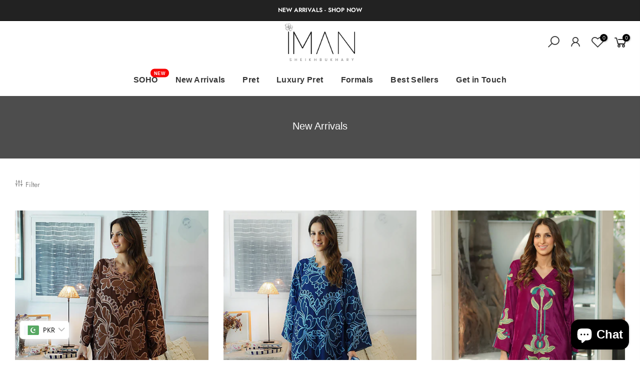

--- FILE ---
content_type: text/html; charset=utf-8
request_url: https://imansheikhbukhary.com/collections/new-arrivals
body_size: 55054
content:
<!doctype html>
<html class="no-js" lang="en">
<head>
    

    
    

    
    

    
    

    
    


    
    


    <meta name="seomaster" content="true"/><script type="application/ld+json">
        {
            "@context": "http://schema.org",
            "@type": "WebSite",
            "url": "https://imansheikhbukhary.com",
            "potentialAction": {
                "@type": "SearchAction",
                "target": {
                    "@type": "EntryPoint",
                    "urlTemplate": "https://imansheikhbukhary.com/search?q={query}"
                },
                "query-input": "required name=query"
                }
        }
        </script>
    
    
    <script type="application/ld+json"></script>
        
    
    <script type="application/ld+json">
            {
                "@context": "http://schema.org",
                "@type": "BreadcrumbList",
                "itemListElement": [{
                    "@type": "ListItem",
                    "position": 1,
                    "item": {
                        "@type": "Website",
                        "@id": "https://imansheikhbukhary.com",
                        "name": "Home"
                    }
                },{
                        "@type": "ListItem",
                        "position": 2,
                        "item": {
                            "@type": "CollectionPage",
                            "@id":  "https://imansheikhbukhary.com/collections/new-arrivals",
                            "name": "New Arrivals"
                        }
                    }]}
        </script>
    



<meta charset="utf-8">
  <meta name="viewport" content="width=device-width, initial-scale=1, shrink-to-fit=no, user-scalable=no">
  <meta name="theme-color" content="#383838">
  <meta name="format-detection" content="telephone=no">
  <link rel="canonical" href="https://imansheikhbukhary.com/collections/new-arrivals">
  <link rel="prefetch" as="document" href="https://imansheikhbukhary.com">
  <link rel="dns-prefetch" href="https://cdn.shopify.com" crossorigin>
  <link rel="preconnect" href="https://cdn.shopify.com" crossorigin>
  <link rel="preconnect" href="https://monorail-edge.shopifysvc.com">
  <script src="https://ajax.googleapis.com/ajax/libs/jquery/3.7.1/jquery.min.js"></script>
<link rel="dns-prefetch" href="https://fonts.shopifycdn.com" crossorigin>
    <link rel="preconnect" href="https://fonts.shopify.com" crossorigin>
    <link rel="preload" as="font" href="" type="font/woff2" crossorigin>
    <link rel="preload" as="font" href="//imansheikhbukhary.com/cdn/fonts/jost/jost_n4.d47a1b6347ce4a4c9f437608011273009d91f2b7.woff2" type="font/woff2" crossorigin>
    <link rel="preload" as="font" href="//imansheikhbukhary.com/cdn/fonts/jost/jost_n7.921dc18c13fa0b0c94c5e2517ffe06139c3615a3.woff2" type="font/woff2" crossorigin><link rel="preload" as="style" href="//imansheikhbukhary.com/cdn/shop/t/2/assets/pre_theme.min.css?v=76694352226865876261720467302">
  <link rel="preload" as="style" href="//imansheikhbukhary.com/cdn/shop/t/2/assets/theme.css?enable_css_minification=1&v=152717964939469970361762609135"><title>New Arrivals &ndash; Iman Sheikh Bukhary Official</title><link rel="shortcut icon" type="image/png" href="//imansheikhbukhary.com/cdn/shop/files/Untitled-2_d3030dc3-80ac-4587-80b3-27cd38776d38_32x.png?v=1710971197"><link rel="apple-touch-icon-precomposed" type="image/png" sizes="152x152" href="//imansheikhbukhary.com/cdn/shop/files/Untitled-1_152x.png?v=1710970992"><!-- social-meta-tags.liquid --><meta name="keywords" content="New Arrivals,Iman Sheikh Bukhary Official,imansheikhbukhary.com"/><meta name="author" content="The4"><meta property="og:site_name" content="Iman Sheikh Bukhary Official">
<meta property="og:url" content="https://imansheikhbukhary.com/collections/new-arrivals">
<meta property="og:title" content="New Arrivals">
<meta property="og:type" content="product.group">
<meta property="og:description" content="Iman Sheikh Bukhary Official"><meta property="og:image" content="http://imansheikhbukhary.com/cdn/shop/files/iman_sheikh_logo_png_1_1200x1200.png?v=1710536690"><meta property="og:image:secure_url" content="https://imansheikhbukhary.com/cdn/shop/files/iman_sheikh_logo_png_1_1200x1200.png?v=1710536690"><meta name="twitter:card" content="summary_large_image">
<meta name="twitter:title" content="New Arrivals">
<meta name="twitter:description" content="Iman Sheikh Bukhary Official">
<link href="//imansheikhbukhary.com/cdn/shop/t/2/assets/pre_theme.min.css?v=76694352226865876261720467302" rel="stylesheet" type="text/css" media="all" /><link rel="preload" as="script" href="//imansheikhbukhary.com/cdn/shop/t/2/assets/lazysizes.min.js?v=36113997772709414851709058713">
<link rel="preload" as="script" href="//imansheikhbukhary.com/cdn/shop/t/2/assets/nt_vendor.min.js?v=127135569711254804441709058714">
<script>document.documentElement.className = document.documentElement.className.replace('no-js', 'yes-js');const t_name = "collection",designMode = false,t_cartCount = 0,t_shop_currency = "PKR", t_moneyFormat = "\u003cspan class=money\u003eRs.{{amount}}\u003c\/span\u003e", t_cart_url = "\/cart",t_cartadd_url = "\/cart\/add",t_cartchange_url = "\/cart\/change", pr_re_url = "\/recommendations\/products"; try {var T4AgentNT = (navigator.userAgent.indexOf('Chrome-Lighthouse') == -1)}catch(err){var T4AgentNT = true} function onloadt4relcss(_this) {_this.onload=null;if(T4AgentNT){_this.rel='stylesheet'}} (function () {window.onpageshow = function() {if (performance.navigation.type === 2) {document.dispatchEvent(new CustomEvent('cart:refresh'))} }; })();
var T4stt_str = { 
  "PleaseChoosePrOptions":"Please select some product options before adding this product to your cart.", 
  "will_not_ship":"Will not ship until \u003cspan class=\"jsnt\"\u003e{{date}}\u003c\/span\u003e",
  "will_stock_after":"Will be in stock after \u003cspan class=\"jsnt\"\u003e{{date}}\u003c\/span\u003e",
  "replace_item_atc":"Replace item",
  "replace_item_pre":"Replace item",
  "added_to_cart": "Product was successfully added to your cart.",
  "view_cart": "View cart",
  "continue_shopping": "Continue Shopping",
  "save_js":"-[sale]%",
  "save2_js":"SAVE [sale]%",
  "save3_js":"SAVE [sale]","bannerCountdown":"%D days %H:%M:%S",
  "prItemCountdown":"%D Days %H:%M:%S",
  "countdown_days":"days",
  "countdown_hours":"hr",
  "countdown_mins":"min",
  "countdown_sec":"sc",
  "multiple_rates": "We found [number_of_rates] shipping rates available for [address], starting at [rate].",
  "one_rate": "We found one shipping rate available for [address].",
  "no_rates": "Sorry, we do not ship to this destination.",
  "rate_value": "[rate_title] at [rate]",
  "agree_checkout": "You must agree with the terms and conditions of sales to check out.",
  "added_text_cp":"Compare products"
};
</script>
<link rel="preload" href="//imansheikhbukhary.com/cdn/shop/t/2/assets/style.min.css?v=132397992185914308871709058715" as="style" onload="onloadt4relcss(this)"><link href="//imansheikhbukhary.com/cdn/shop/t/2/assets/theme.css?enable_css_minification=1&amp;v=152717964939469970361762609135" rel="stylesheet" type="text/css" media="all" /><link rel="preload" href="//imansheikhbukhary.com/cdn/shop/t/2/assets/line-awesome.min.css?v=36930450349382045261709058714" as="style" onload="onloadt4relcss(this)">
<script id="js_lzt4" src="//imansheikhbukhary.com/cdn/shop/t/2/assets/lazysizes.min.js?v=36113997772709414851709058713" defer="defer"></script>
<script src="//imansheikhbukhary.com/cdn/shop/t/2/assets/nt_vendor.min.js?v=127135569711254804441709058714" defer="defer" id="js_ntt4"
  data-theme='//imansheikhbukhary.com/cdn/shop/t/2/assets/nt_theme.min.js?v=47209367401826874561712001394'
  data-stt='//imansheikhbukhary.com/cdn/shop/t/2/assets/nt_settings.js?enable_js_minification=1&v=103505896961348371221710791472'
  data-cat='//imansheikhbukhary.com/cdn/shop/t/2/assets/cat.min.js?v=167480101576222584661709058712' 
  data-sw='//imansheikhbukhary.com/cdn/shop/t/2/assets/swatch.min.js?v=123737551716204735511709058715'
  data-prjs='//imansheikhbukhary.com/cdn/shop/t/2/assets/produc.min.js?v=66856717831304081821709058714' 
  data-mail='//imansheikhbukhary.com/cdn/shop/t/2/assets/platform_mail.min.js?v=120104920183136925081709058714'
  data-my='//imansheikhbukhary.com/cdn/shop/t/2/assets/my.js?v=111603181540343972631709058714' data-cusp='//imansheikhbukhary.com/cdn/shop/t/2/assets/my.js?v=111603181540343972631709058714' data-cur='//imansheikhbukhary.com/cdn/shop/t/2/assets/my.js?v=111603181540343972631709058714' data-mdl='//imansheikhbukhary.com/cdn/shop/t/2/assets/module.min.js?v=72712877271928395091709058714'
  data-map='//imansheikhbukhary.com/cdn/shop/t/2/assets/maplace.min.js?v=123640464312137447171709058714'
  data-time='//imansheikhbukhary.com/cdn/shop/t/2/assets/spacetime.min.js?v=1157'
  data-ins='//imansheikhbukhary.com/cdn/shop/t/2/assets/nt_instagram.min.js?v=67982783334426809631709058714'
  data-user='//imansheikhbukhary.com/cdn/shop/t/2/assets/interactable.min.js?v=127937966022527975841709058713'
  data-add='//s7.addthis.com/js/300/addthis_widget.js#pubid=ra-56efaa05a768bd19'
  data-klaviyo='//www.klaviyo.com/media/js/public/klaviyo_subscribe.js'
  data-font='iconKalles , fakalles , Pe-icon-7-stroke , Font Awesome 5 Free:n9'
  data-fm=''
  data-spcmn='//imansheikhbukhary.com/cdn/shopifycloud/storefront/assets/themes_support/shopify_common-5f594365.js'
  data-cust='//imansheikhbukhary.com/cdn/shop/t/2/assets/customerclnt.min.js?v=3252781937110261681709058713'
  data-cusjs='none'
  data-desadm='//imansheikhbukhary.com/cdn/shop/t/2/assets/des_adm.min.js?v=182381970623642015391709058713'
  data-otherryv='//imansheikhbukhary.com/cdn/shop/t/2/assets/reviewOther.js?enable_js_minification=1&v=72029929378534401331709058715'></script><script>window.performance && window.performance.mark && window.performance.mark('shopify.content_for_header.start');</script><meta id="shopify-digital-wallet" name="shopify-digital-wallet" content="/68339630312/digital_wallets/dialog">
<link rel="alternate" type="application/atom+xml" title="Feed" href="/collections/new-arrivals.atom" />
<link rel="next" href="/collections/new-arrivals?page=2">
<link rel="alternate" type="application/json+oembed" href="https://imansheikhbukhary.com/collections/new-arrivals.oembed">
<script async="async" src="/checkouts/internal/preloads.js?locale=en-PK"></script>
<script id="shopify-features" type="application/json">{"accessToken":"0e21216fd15af791fcf6c8968529c933","betas":["rich-media-storefront-analytics"],"domain":"imansheikhbukhary.com","predictiveSearch":true,"shopId":68339630312,"locale":"en"}</script>
<script>var Shopify = Shopify || {};
Shopify.shop = "iman-sheikh-bukhary-official.myshopify.com";
Shopify.locale = "en";
Shopify.currency = {"active":"PKR","rate":"1.0"};
Shopify.country = "PK";
Shopify.theme = {"name":"Imansheikh theme","id":139195121896,"schema_name":"Imansheikh theme","schema_version":"1.0.1","theme_store_id":null,"role":"main"};
Shopify.theme.handle = "null";
Shopify.theme.style = {"id":null,"handle":null};
Shopify.cdnHost = "imansheikhbukhary.com/cdn";
Shopify.routes = Shopify.routes || {};
Shopify.routes.root = "/";</script>
<script type="module">!function(o){(o.Shopify=o.Shopify||{}).modules=!0}(window);</script>
<script>!function(o){function n(){var o=[];function n(){o.push(Array.prototype.slice.apply(arguments))}return n.q=o,n}var t=o.Shopify=o.Shopify||{};t.loadFeatures=n(),t.autoloadFeatures=n()}(window);</script>
<script id="shop-js-analytics" type="application/json">{"pageType":"collection"}</script>
<script defer="defer" async type="module" src="//imansheikhbukhary.com/cdn/shopifycloud/shop-js/modules/v2/client.init-shop-cart-sync_WVOgQShq.en.esm.js"></script>
<script defer="defer" async type="module" src="//imansheikhbukhary.com/cdn/shopifycloud/shop-js/modules/v2/chunk.common_C_13GLB1.esm.js"></script>
<script defer="defer" async type="module" src="//imansheikhbukhary.com/cdn/shopifycloud/shop-js/modules/v2/chunk.modal_CLfMGd0m.esm.js"></script>
<script type="module">
  await import("//imansheikhbukhary.com/cdn/shopifycloud/shop-js/modules/v2/client.init-shop-cart-sync_WVOgQShq.en.esm.js");
await import("//imansheikhbukhary.com/cdn/shopifycloud/shop-js/modules/v2/chunk.common_C_13GLB1.esm.js");
await import("//imansheikhbukhary.com/cdn/shopifycloud/shop-js/modules/v2/chunk.modal_CLfMGd0m.esm.js");

  window.Shopify.SignInWithShop?.initShopCartSync?.({"fedCMEnabled":true,"windoidEnabled":true});

</script>
<script id="__st">var __st={"a":68339630312,"offset":18000,"reqid":"2c693fc8-c73f-4dca-bea2-d2bce089da8f-1769672003","pageurl":"imansheikhbukhary.com\/collections\/new-arrivals","u":"acbf6f00f2cf","p":"collection","rtyp":"collection","rid":418188919016};</script>
<script>window.ShopifyPaypalV4VisibilityTracking = true;</script>
<script id="captcha-bootstrap">!function(){'use strict';const t='contact',e='account',n='new_comment',o=[[t,t],['blogs',n],['comments',n],[t,'customer']],c=[[e,'customer_login'],[e,'guest_login'],[e,'recover_customer_password'],[e,'create_customer']],r=t=>t.map((([t,e])=>`form[action*='/${t}']:not([data-nocaptcha='true']) input[name='form_type'][value='${e}']`)).join(','),a=t=>()=>t?[...document.querySelectorAll(t)].map((t=>t.form)):[];function s(){const t=[...o],e=r(t);return a(e)}const i='password',u='form_key',d=['recaptcha-v3-token','g-recaptcha-response','h-captcha-response',i],f=()=>{try{return window.sessionStorage}catch{return}},m='__shopify_v',_=t=>t.elements[u];function p(t,e,n=!1){try{const o=window.sessionStorage,c=JSON.parse(o.getItem(e)),{data:r}=function(t){const{data:e,action:n}=t;return t[m]||n?{data:e,action:n}:{data:t,action:n}}(c);for(const[e,n]of Object.entries(r))t.elements[e]&&(t.elements[e].value=n);n&&o.removeItem(e)}catch(o){console.error('form repopulation failed',{error:o})}}const l='form_type',E='cptcha';function T(t){t.dataset[E]=!0}const w=window,h=w.document,L='Shopify',v='ce_forms',y='captcha';let A=!1;((t,e)=>{const n=(g='f06e6c50-85a8-45c8-87d0-21a2b65856fe',I='https://cdn.shopify.com/shopifycloud/storefront-forms-hcaptcha/ce_storefront_forms_captcha_hcaptcha.v1.5.2.iife.js',D={infoText:'Protected by hCaptcha',privacyText:'Privacy',termsText:'Terms'},(t,e,n)=>{const o=w[L][v],c=o.bindForm;if(c)return c(t,g,e,D).then(n);var r;o.q.push([[t,g,e,D],n]),r=I,A||(h.body.append(Object.assign(h.createElement('script'),{id:'captcha-provider',async:!0,src:r})),A=!0)});var g,I,D;w[L]=w[L]||{},w[L][v]=w[L][v]||{},w[L][v].q=[],w[L][y]=w[L][y]||{},w[L][y].protect=function(t,e){n(t,void 0,e),T(t)},Object.freeze(w[L][y]),function(t,e,n,w,h,L){const[v,y,A,g]=function(t,e,n){const i=e?o:[],u=t?c:[],d=[...i,...u],f=r(d),m=r(i),_=r(d.filter((([t,e])=>n.includes(e))));return[a(f),a(m),a(_),s()]}(w,h,L),I=t=>{const e=t.target;return e instanceof HTMLFormElement?e:e&&e.form},D=t=>v().includes(t);t.addEventListener('submit',(t=>{const e=I(t);if(!e)return;const n=D(e)&&!e.dataset.hcaptchaBound&&!e.dataset.recaptchaBound,o=_(e),c=g().includes(e)&&(!o||!o.value);(n||c)&&t.preventDefault(),c&&!n&&(function(t){try{if(!f())return;!function(t){const e=f();if(!e)return;const n=_(t);if(!n)return;const o=n.value;o&&e.removeItem(o)}(t);const e=Array.from(Array(32),(()=>Math.random().toString(36)[2])).join('');!function(t,e){_(t)||t.append(Object.assign(document.createElement('input'),{type:'hidden',name:u})),t.elements[u].value=e}(t,e),function(t,e){const n=f();if(!n)return;const o=[...t.querySelectorAll(`input[type='${i}']`)].map((({name:t})=>t)),c=[...d,...o],r={};for(const[a,s]of new FormData(t).entries())c.includes(a)||(r[a]=s);n.setItem(e,JSON.stringify({[m]:1,action:t.action,data:r}))}(t,e)}catch(e){console.error('failed to persist form',e)}}(e),e.submit())}));const S=(t,e)=>{t&&!t.dataset[E]&&(n(t,e.some((e=>e===t))),T(t))};for(const o of['focusin','change'])t.addEventListener(o,(t=>{const e=I(t);D(e)&&S(e,y())}));const B=e.get('form_key'),M=e.get(l),P=B&&M;t.addEventListener('DOMContentLoaded',(()=>{const t=y();if(P)for(const e of t)e.elements[l].value===M&&p(e,B);[...new Set([...A(),...v().filter((t=>'true'===t.dataset.shopifyCaptcha))])].forEach((e=>S(e,t)))}))}(h,new URLSearchParams(w.location.search),n,t,e,['guest_login'])})(!0,!0)}();</script>
<script integrity="sha256-4kQ18oKyAcykRKYeNunJcIwy7WH5gtpwJnB7kiuLZ1E=" data-source-attribution="shopify.loadfeatures" defer="defer" src="//imansheikhbukhary.com/cdn/shopifycloud/storefront/assets/storefront/load_feature-a0a9edcb.js" crossorigin="anonymous"></script>
<script data-source-attribution="shopify.dynamic_checkout.dynamic.init">var Shopify=Shopify||{};Shopify.PaymentButton=Shopify.PaymentButton||{isStorefrontPortableWallets:!0,init:function(){window.Shopify.PaymentButton.init=function(){};var t=document.createElement("script");t.src="https://imansheikhbukhary.com/cdn/shopifycloud/portable-wallets/latest/portable-wallets.en.js",t.type="module",document.head.appendChild(t)}};
</script>
<script data-source-attribution="shopify.dynamic_checkout.buyer_consent">
  function portableWalletsHideBuyerConsent(e){var t=document.getElementById("shopify-buyer-consent"),n=document.getElementById("shopify-subscription-policy-button");t&&n&&(t.classList.add("hidden"),t.setAttribute("aria-hidden","true"),n.removeEventListener("click",e))}function portableWalletsShowBuyerConsent(e){var t=document.getElementById("shopify-buyer-consent"),n=document.getElementById("shopify-subscription-policy-button");t&&n&&(t.classList.remove("hidden"),t.removeAttribute("aria-hidden"),n.addEventListener("click",e))}window.Shopify?.PaymentButton&&(window.Shopify.PaymentButton.hideBuyerConsent=portableWalletsHideBuyerConsent,window.Shopify.PaymentButton.showBuyerConsent=portableWalletsShowBuyerConsent);
</script>
<script data-source-attribution="shopify.dynamic_checkout.cart.bootstrap">document.addEventListener("DOMContentLoaded",(function(){function t(){return document.querySelector("shopify-accelerated-checkout-cart, shopify-accelerated-checkout")}if(t())Shopify.PaymentButton.init();else{new MutationObserver((function(e,n){t()&&(Shopify.PaymentButton.init(),n.disconnect())})).observe(document.body,{childList:!0,subtree:!0})}}));
</script>

<script>window.performance && window.performance.mark && window.performance.mark('shopify.content_for_header.end');</script>
<style type='text/css'>
  .baCountry{width:30px;height:20px;display:inline-block;vertical-align:middle;margin-right:6px;background-size:30px!important;border-radius:4px;background-repeat:no-repeat}
  .baCountry-traditional .baCountry{background-image:url(https://cdn.shopify.com/s/files/1/0194/1736/6592/t/1/assets/ba-flags.png?=14261939516959647149);height:19px!important}
  .baCountry-modern .baCountry{background-image:url(https://cdn.shopify.com/s/files/1/0194/1736/6592/t/1/assets/ba-flags.png?=14261939516959647149)}
  .baCountry-NO-FLAG{background-position:0 0}.baCountry-AD{background-position:0 -20px}.baCountry-AED{background-position:0 -40px}.baCountry-AFN{background-position:0 -60px}.baCountry-AG{background-position:0 -80px}.baCountry-AI{background-position:0 -100px}.baCountry-ALL{background-position:0 -120px}.baCountry-AMD{background-position:0 -140px}.baCountry-AOA{background-position:0 -160px}.baCountry-ARS{background-position:0 -180px}.baCountry-AS{background-position:0 -200px}.baCountry-AT{background-position:0 -220px}.baCountry-AUD{background-position:0 -240px}.baCountry-AWG{background-position:0 -260px}.baCountry-AZN{background-position:0 -280px}.baCountry-BAM{background-position:0 -300px}.baCountry-BBD{background-position:0 -320px}.baCountry-BDT{background-position:0 -340px}.baCountry-BE{background-position:0 -360px}.baCountry-BF{background-position:0 -380px}.baCountry-BGN{background-position:0 -400px}.baCountry-BHD{background-position:0 -420px}.baCountry-BIF{background-position:0 -440px}.baCountry-BJ{background-position:0 -460px}.baCountry-BMD{background-position:0 -480px}.baCountry-BND{background-position:0 -500px}.baCountry-BOB{background-position:0 -520px}.baCountry-BRL{background-position:0 -540px}.baCountry-BSD{background-position:0 -560px}.baCountry-BTN{background-position:0 -580px}.baCountry-BWP{background-position:0 -600px}.baCountry-BYN{background-position:0 -620px}.baCountry-BZD{background-position:0 -640px}.baCountry-CAD{background-position:0 -660px}.baCountry-CC{background-position:0 -680px}.baCountry-CDF{background-position:0 -700px}.baCountry-CG{background-position:0 -720px}.baCountry-CHF{background-position:0 -740px}.baCountry-CI{background-position:0 -760px}.baCountry-CK{background-position:0 -780px}.baCountry-CLP{background-position:0 -800px}.baCountry-CM{background-position:0 -820px}.baCountry-CNY{background-position:0 -840px}.baCountry-COP{background-position:0 -860px}.baCountry-CRC{background-position:0 -880px}.baCountry-CU{background-position:0 -900px}.baCountry-CX{background-position:0 -920px}.baCountry-CY{background-position:0 -940px}.baCountry-CZK{background-position:0 -960px}.baCountry-DE{background-position:0 -980px}.baCountry-DJF{background-position:0 -1000px}.baCountry-DKK{background-position:0 -1020px}.baCountry-DM{background-position:0 -1040px}.baCountry-DOP{background-position:0 -1060px}.baCountry-DZD{background-position:0 -1080px}.baCountry-EC{background-position:0 -1100px}.baCountry-EE{background-position:0 -1120px}.baCountry-EGP{background-position:0 -1140px}.baCountry-ER{background-position:0 -1160px}.baCountry-ES{background-position:0 -1180px}.baCountry-ETB{background-position:0 -1200px}.baCountry-EUR{background-position:0 -1220px}.baCountry-FI{background-position:0 -1240px}.baCountry-FJD{background-position:0 -1260px}.baCountry-FKP{background-position:0 -1280px}.baCountry-FO{background-position:0 -1300px}.baCountry-FR{background-position:0 -1320px}.baCountry-GA{background-position:0 -1340px}.baCountry-GBP{background-position:0 -1360px}.baCountry-GD{background-position:0 -1380px}.baCountry-GEL{background-position:0 -1400px}.baCountry-GHS{background-position:0 -1420px}.baCountry-GIP{background-position:0 -1440px}.baCountry-GL{background-position:0 -1460px}.baCountry-GMD{background-position:0 -1480px}.baCountry-GNF{background-position:0 -1500px}.baCountry-GQ{background-position:0 -1520px}.baCountry-GR{background-position:0 -1540px}.baCountry-GTQ{background-position:0 -1560px}.baCountry-GU{background-position:0 -1580px}.baCountry-GW{background-position:0 -1600px}.baCountry-HKD{background-position:0 -1620px}.baCountry-HNL{background-position:0 -1640px}.baCountry-HRK{background-position:0 -1660px}.baCountry-HTG{background-position:0 -1680px}.baCountry-HUF{background-position:0 -1700px}.baCountry-IDR{background-position:0 -1720px}.baCountry-IE{background-position:0 -1740px}.baCountry-ILS{background-position:0 -1760px}.baCountry-INR{background-position:0 -1780px}.baCountry-IO{background-position:0 -1800px}.baCountry-IQD{background-position:0 -1820px}.baCountry-IRR{background-position:0 -1840px}.baCountry-ISK{background-position:0 -1860px}.baCountry-IT{background-position:0 -1880px}.baCountry-JMD{background-position:0 -1900px}.baCountry-JOD{background-position:0 -1920px}.baCountry-JPY{background-position:0 -1940px}.baCountry-KES{background-position:0 -1960px}.baCountry-KGS{background-position:0 -1980px}.baCountry-KHR{background-position:0 -2000px}.baCountry-KI{background-position:0 -2020px}.baCountry-KMF{background-position:0 -2040px}.baCountry-KN{background-position:0 -2060px}.baCountry-KP{background-position:0 -2080px}.baCountry-KRW{background-position:0 -2100px}.baCountry-KWD{background-position:0 -2120px}.baCountry-KYD{background-position:0 -2140px}.baCountry-KZT{background-position:0 -2160px}.baCountry-LBP{background-position:0 -2180px}.baCountry-LI{background-position:0 -2200px}.baCountry-LKR{background-position:0 -2220px}.baCountry-LRD{background-position:0 -2240px}.baCountry-LSL{background-position:0 -2260px}.baCountry-LT{background-position:0 -2280px}.baCountry-LU{background-position:0 -2300px}.baCountry-LV{background-position:0 -2320px}.baCountry-LYD{background-position:0 -2340px}.baCountry-MAD{background-position:0 -2360px}.baCountry-MC{background-position:0 -2380px}.baCountry-MDL{background-position:0 -2400px}.baCountry-ME{background-position:0 -2420px}.baCountry-MGA{background-position:0 -2440px}.baCountry-MKD{background-position:0 -2460px}.baCountry-ML{background-position:0 -2480px}.baCountry-MMK{background-position:0 -2500px}.baCountry-MN{background-position:0 -2520px}.baCountry-MOP{background-position:0 -2540px}.baCountry-MQ{background-position:0 -2560px}.baCountry-MR{background-position:0 -2580px}.baCountry-MS{background-position:0 -2600px}.baCountry-MT{background-position:0 -2620px}.baCountry-MUR{background-position:0 -2640px}.baCountry-MVR{background-position:0 -2660px}.baCountry-MWK{background-position:0 -2680px}.baCountry-MXN{background-position:0 -2700px}.baCountry-MYR{background-position:0 -2720px}.baCountry-MZN{background-position:0 -2740px}.baCountry-NAD{background-position:0 -2760px}.baCountry-NE{background-position:0 -2780px}.baCountry-NF{background-position:0 -2800px}.baCountry-NG{background-position:0 -2820px}.baCountry-NIO{background-position:0 -2840px}.baCountry-NL{background-position:0 -2860px}.baCountry-NOK{background-position:0 -2880px}.baCountry-NPR{background-position:0 -2900px}.baCountry-NR{background-position:0 -2920px}.baCountry-NU{background-position:0 -2940px}.baCountry-NZD{background-position:0 -2960px}.baCountry-OMR{background-position:0 -2980px}.baCountry-PAB{background-position:0 -3000px}.baCountry-PEN{background-position:0 -3020px}.baCountry-PGK{background-position:0 -3040px}.baCountry-PHP{background-position:0 -3060px}.baCountry-PKR{background-position:0 -3080px}.baCountry-PLN{background-position:0 -3100px}.baCountry-PR{background-position:0 -3120px}.baCountry-PS{background-position:0 -3140px}.baCountry-PT{background-position:0 -3160px}.baCountry-PW{background-position:0 -3180px}.baCountry-QAR{background-position:0 -3200px}.baCountry-RON{background-position:0 -3220px}.baCountry-RSD{background-position:0 -3240px}.baCountry-RUB{background-position:0 -3260px}.baCountry-RWF{background-position:0 -3280px}.baCountry-SAR{background-position:0 -3300px}.baCountry-SBD{background-position:0 -3320px}.baCountry-SCR{background-position:0 -3340px}.baCountry-SDG{background-position:0 -3360px}.baCountry-SEK{background-position:0 -3380px}.baCountry-SGD{background-position:0 -3400px}.baCountry-SI{background-position:0 -3420px}.baCountry-SK{background-position:0 -3440px}.baCountry-SLL{background-position:0 -3460px}.baCountry-SM{background-position:0 -3480px}.baCountry-SN{background-position:0 -3500px}.baCountry-SO{background-position:0 -3520px}.baCountry-SRD{background-position:0 -3540px}.baCountry-SSP{background-position:0 -3560px}.baCountry-STD{background-position:0 -3580px}.baCountry-SV{background-position:0 -3600px}.baCountry-SYP{background-position:0 -3620px}.baCountry-SZL{background-position:0 -3640px}.baCountry-TC{background-position:0 -3660px}.baCountry-TD{background-position:0 -3680px}.baCountry-TG{background-position:0 -3700px}.baCountry-THB{background-position:0 -3720px}.baCountry-TJS{background-position:0 -3740px}.baCountry-TK{background-position:0 -3760px}.baCountry-TMT{background-position:0 -3780px}.baCountry-TND{background-position:0 -3800px}.baCountry-TOP{background-position:0 -3820px}.baCountry-TRY{background-position:0 -3840px}.baCountry-TTD{background-position:0 -3860px}.baCountry-TWD{background-position:0 -3880px}.baCountry-TZS{background-position:0 -3900px}.baCountry-UAH{background-position:0 -3920px}.baCountry-UGX{background-position:0 -3940px}.baCountry-USD{background-position:0 -3960px}.baCountry-UYU{background-position:0 -3980px}.baCountry-UZS{background-position:0 -4000px}.baCountry-VEF{background-position:0 -4020px}.baCountry-VG{background-position:0 -4040px}.baCountry-VI{background-position:0 -4060px}.baCountry-VND{background-position:0 -4080px}.baCountry-VUV{background-position:0 -4100px}.baCountry-WST{background-position:0 -4120px}.baCountry-XAF{background-position:0 -4140px}.baCountry-XPF{background-position:0 -4160px}.baCountry-YER{background-position:0 -4180px}.baCountry-ZAR{background-position:0 -4200px}.baCountry-ZM{background-position:0 -4220px}.baCountry-ZW{background-position:0 -4240px}
  .bacurr-checkoutNotice{margin: 3px 10px 0 10px;left: 0;right: 0;text-align: center;}
  @media (min-width:750px) {.bacurr-checkoutNotice{position: absolute;}}
</style>

<script>
    window.baCurr = window.baCurr || {};
    window.baCurr.config = {}; window.baCurr.rePeat = function () {};
    Object.assign(window.baCurr.config, {
      "enabled":true,
      "manual_placement":"",
      "night_time":false,
      "round_by_default":false,
      "display_position":"top_right",
      "display_position_type":"floating",
      "custom_code":{"css":""},
      "flag_type":"countryandmoney",
      "flag_design":"modern",
      "round_style":"none",
      "round_dec":"0.99",
      "chosen_cur":[{"CAD":"Canadian Dollar (CAD)"},{"AED":"United Arab Emirates Dirham (AED)"},{"GBP":"British Pound (GBP)"},{"USD":"US Dollar (USD)"},{"EUR":"Euro (EUR)"}],
      "desktop_visible":true,
      "mob_visible":true,
      "money_mouse_show":false,
      "textColor":"#1e1e1e",
      "flag_theme":"default",
      "selector_hover_hex":"#ffffff",
      "lightning":true,
      "mob_manual_placement":"",
      "mob_placement":"top_right",
      "mob_placement_type":"floating",
      "moneyWithCurrencyFormat":false,
      "ui_style":"default",
      "user_curr":"",
      "auto_loc":true,
      "auto_pref":false,
      "selector_bg_hex":"#ffffff",
      "selector_border_type":"boxShadow",
      "cart_alert_bg_hex":"#fbf5f5",
      "cart_alert_note":"All orders are processed in [checkout_currency], using the latest exchange rates.",
      "cart_alert_state":true,
      "cart_alert_font_hex":"#1e1e1e"
    },{
      money_format: "\u003cspan class=money\u003eRs.{{amount}}\u003c\/span\u003e",
      money_with_currency_format: "\u003cspan class=money\u003eRs.{{amount}} PKR\u003c\/span\u003e",
      user_curr: "PKR"
    });
    window.baCurr.config.multi_curr = [];
    
    window.baCurr.config.final_currency = "PKR" || '';
    window.baCurr.config.multi_curr = "PKR".split(',') || '';

    (function(window, document) {"use strict";
      function onload(){
        function insertPopupMessageJs(){
          var head = document.getElementsByTagName('head')[0];
          var script = document.createElement('script');
          script.src = ('https:' == document.location.protocol ? 'https://' : 'http://') + 'currency.boosterapps.com/preview_curr.js';
          script.type = 'text/javascript';
          head.appendChild(script);
        }

        if(document.location.search.indexOf("preview_cur=1") > -1){
          setTimeout(function(){
            window.currency_preview_result = document.getElementById("baCurrSelector").length > 0 ? 'success' : 'error';
            insertPopupMessageJs();
          }, 1000);
        }
      }

      var head = document.getElementsByTagName('head')[0];
      var script = document.createElement('script');
      script.src = ('https:' == document.location.protocol ? 'https://' : 'http://') + "";
      script.type = 'text/javascript';
      script.onload = script.onreadystatechange = function() {
      if (script.readyState) {
        if (script.readyState === 'complete' || script.readyState === 'loaded') {
          script.onreadystatechange = null;
            onload();
          }
        }
        else {
          onload();
        }
      };
      head.appendChild(script);

    }(window, document));
</script>

<!-- BEGIN app block: shopify://apps/bucks/blocks/app-embed/4f0a9b06-9da4-4a49-b378-2de9d23a3af3 -->
<script>
  window.bucksCC = window.bucksCC || {};
  window.bucksCC.metaConfig = {};
  window.bucksCC.reConvert = function() {};
  "function" != typeof Object.assign && (Object.assign = function(n) {
    if (null == n) 
      throw new TypeError("Cannot convert undefined or null to object");
    



    for (var r = Object(n), t = 1; t < arguments.length; t++) {
      var e = arguments[t];
      if (null != e) 
        for (var o in e) 
          e.hasOwnProperty(o) && (r[o] = e[o])
    }
    return r
  });

const bucks_validateJson = json => {
    let checkedJson;
    try {
        checkedJson = JSON.parse(json);
    } catch (error) { }
    return checkedJson;
};

  const bucks_encodedData = "[base64]";

  const bucks_myshopifyDomain = "imansheikhbukhary.com";

  const decodedURI = atob(bucks_encodedData);
  const bucks_decodedString = decodeURIComponent(decodedURI);


  const bucks_parsedData = bucks_validateJson(bucks_decodedString) || {};
  Object.assign(window.bucksCC.metaConfig, {

    ... bucks_parsedData,
    money_format: "\u003cspan class=money\u003eRs.{{amount}}\u003c\/span\u003e",
    money_with_currency_format: "\u003cspan class=money\u003eRs.{{amount}} PKR\u003c\/span\u003e",
    userCurrency: "PKR"

  });
  window.bucksCC.reConvert = function() {};
  window.bucksCC.themeAppExtension = true;
  window.bucksCC.metaConfig.multiCurrencies = [];
  window.bucksCC.localization = {};
  
  

  window.bucksCC.localization.availableCountries = ["AF","AX","AL","DZ","AD","AO","AI","AG","AR","AM","AW","AC","AU","AT","AZ","BS","BH","BD","BB","BY","BE","BZ","BJ","BM","BT","BO","BA","BW","BR","IO","VG","BN","BG","BF","BI","KH","CM","CA","CV","BQ","KY","CF","TD","CL","CN","CX","CC","CO","KM","CG","CD","CK","CR","CI","HR","CW","CY","CZ","DK","DJ","DM","DO","EC","EG","SV","GQ","ER","EE","SZ","ET","FK","FO","FJ","FI","FR","GF","PF","TF","GA","GM","GE","DE","GH","GI","GR","GL","GD","GP","GT","GG","GN","GW","GY","HT","HN","HK","HU","IS","IN","ID","IQ","IE","IM","IL","IT","JM","JP","JE","JO","KZ","KE","KI","XK","KW","KG","LA","LV","LB","LS","LR","LY","LI","LT","LU","MO","MG","MW","MY","MV","ML","MT","MQ","MR","MU","YT","MX","MD","MC","MN","ME","MS","MA","MZ","MM","NA","NR","NP","NL","NC","NZ","NI","NE","NG","NU","NF","MK","NO","OM","PK","PS","PA","PG","PY","PE","PH","PN","PL","PT","QA","RE","RO","RU","RW","WS","SM","ST","SA","SN","RS","SC","SL","SG","SX","SK","SI","SB","SO","ZA","GS","KR","SS","ES","LK","BL","SH","KN","LC","MF","PM","VC","SD","SR","SJ","SE","CH","TW","TJ","TZ","TH","TL","TG","TK","TO","TT","TA","TN","TR","TM","TC","TV","UM","UG","UA","AE","GB","US","UY","UZ","VU","VA","VE","VN","WF","EH","YE","ZM","ZW"];
  window.bucksCC.localization.availableLanguages = ["en"];

  
  window.bucksCC.metaConfig.multiCurrencies = "PKR".split(',') || '';
  window.bucksCC.metaConfig.cartCurrency = "PKR" || '';

  if ((((window || {}).bucksCC || {}).metaConfig || {}).instantLoader) {
    self.fetch || (self.fetch = function(e, n) {
      return n = n || {},
      new Promise(function(t, s) {
        var r = new XMLHttpRequest,
          o = [],
          u = [],
          i = {},
          a = function() {
            return {
              ok: 2 == (r.status / 100 | 0),
              statusText: r.statusText,
              status: r.status,
              url: r.responseURL,
              text: function() {
                return Promise.resolve(r.responseText)
              },
              json: function() {
                return Promise.resolve(JSON.parse(r.responseText))
              },
              blob: function() {
                return Promise.resolve(new Blob([r.response]))
              },
              clone: a,
              headers: {
                keys: function() {
                  return o
                },
                entries: function() {
                  return u
                },
                get: function(e) {
                  return i[e.toLowerCase()]
                },
                has: function(e) {
                  return e.toLowerCase() in i
                }
              }
            }
          };
        for (var c in r.open(n.method || "get", e, !0), r.onload = function() {
          r.getAllResponseHeaders().replace(/^(.*?):[^S\n]*([sS]*?)$/gm, function(e, n, t) {
            o.push(n = n.toLowerCase()),
            u.push([n, t]),
            i[n] = i[n]
              ? i[n] + "," + t
              : t
          }),
          t(a())
        },
        r.onerror = s,
        r.withCredentials = "include" == n.credentials,
        n.headers) 
          r.setRequestHeader(c, n.headers[c]);
        r.send(n.body || null)
      })
    });
    !function() {
      function t(t) {
        const e = document.createElement("style");
        e.innerText = t,
        document.head.appendChild(e)
      }
      function e(t) {
        const e = document.createElement("script");
        e.type = "text/javascript",
        e.text = t,
        document.head.appendChild(e),
        console.log("%cBUCKSCC: Instant Loader Activated ⚡️", "background: #1c64f6; color: #fff; font-size: 12px; font-weight:bold; padding: 5px 10px; border-radius: 3px")
      }
      let n = sessionStorage.getItem("bucksccHash");
      (
        n = n
          ? JSON.parse(n)
          : null
      )
        ? e(n)
        : fetch(`https://${bucks_myshopifyDomain}/apps/buckscc/sdk.min.js`, {mode: "no-cors"}).then(function(t) {
          return t.text()
        }).then(function(t) {
          if ((t || "").length > 100) {
            const o = JSON.stringify(t);
            sessionStorage.setItem("bucksccHash", o),
            n = t,
            e(t)
          }
        })
    }();
  }

  const themeAppExLoadEvent = new Event("BUCKSCC_THEME-APP-EXTENSION_LOADED", { bubbles: true, cancelable: false });

  // Dispatch the custom event on the window
  window.dispatchEvent(themeAppExLoadEvent);

</script><!-- END app block --><!-- BEGIN app block: shopify://apps/avis-product-options/blocks/avisplus-product-options/e076618e-4c9c-447f-ad6d-4f1577799c29 -->


<script>
    window.OpusNoShadowRoot=true;
    window.apo_js_loaded={options:!1,style_collection:!1,style_product:!1,minicart:!1};
    window.ap_front_settings = {
      root_api:"https://apo-api.avisplus.io/",
      check_on: {add_to_cart: false, check_out: false},
      page_type: "collection",
      shop_id: "68339630312",
      money_format: "<span class=money>Rs.{{amount}}</span>",
      money_with_currency_format: "<span class=money>Rs.{{amount}} PKR</span>",
      icon_tooltip: "https://cdn.shopify.com/extensions/019c08ab-b3f6-7985-93b6-e18480b8206f/avis-options-v1.7.139.6/assets/tooltip.svg",
      currency_code: '',
      url_jquery: "https://cdn.shopify.com/extensions/019c08ab-b3f6-7985-93b6-e18480b8206f/avis-options-v1.7.139.6/assets/jquery-3.6.0.min.js",
      theme_name: "",
      customer: null ,
      customer_order_count: ``,
      curCountryCode: `PK`,
      url_css_date: "https://cdn.shopify.com/extensions/019c08ab-b3f6-7985-93b6-e18480b8206f/avis-options-v1.7.139.6/assets/apo-date.min.css",
      url_css_main_v1: "https://cdn.shopify.com/extensions/019c08ab-b3f6-7985-93b6-e18480b8206f/avis-options-v1.7.139.6/assets/apo-product-options_v1.min.css",
      url_css_main_v2: "https://cdn.shopify.com/extensions/019c08ab-b3f6-7985-93b6-e18480b8206f/avis-options-v1.7.139.6/assets/apo-product-options_v2.min.css",
      joinAddCharge: "|",
      cart_collections: [],
      inventories: {},
      product_info: {
        product: null,
        product_id: ``,
        collections: []
      },
    };
  window.avisConfigs = window.ap_front_settings;window.ap_front_settings.config = {};
    window.ap_front_settings.config.app_v = 'v2,v3,v3';
    window.apoThemeConfigs = null;
    window.ap_front_settings.config["optionset"]=[];
    window.apoOptionLocales = {options:null, config: null, version: "2025-01", avisOptions:{}, avisSettings:{}, locale:"en"};
    window.apoOptionLocales.convertLocales = function (locale) {
        var localeUpper = locale.toUpperCase();
        return ["PT-BR","PT-PT", "ZH-CN","ZH-TW"].includes(localeUpper) ? localeUpper.replace("-", "_") : localeUpper.match(/^[a-zA-Z]{2}-[a-zA-Z]{2}$/) ? localeUpper.substring(0, 2) : localeUpper;
    };var styleOptions = [];
    var avisListLocales = {};
    var listKeyMeta = [];
    var AvisOptionsData = AvisOptionsData || {};
        window.ap_front_settings.config['config_app'] =  {"enabled":"true","show_cart_discount":"false","shop_id":"68339630312","text_price_add":"Selection will add {price_add} to the price","text_customization_cost_for":"Customization Cost for","text_alert_text_input":"Please fill out this field before adding this item to cart","text_alert_number_input":"Please fill out this field before adding this item to cart","text_alert_checkbox_radio_swatches_input":"Please select your options before adding this item to cart","text_alert_text_select":"Please select an option before adding this item to cart","dynamic_checkout_notification":"","text_alert_switch":"","text_alert_color_picker":"","text_alert_validate_phone":"","text_alert_validate_email":"","text_alert_validate_only_letters":"","text_alert_validate_only_letters_number":"","text_file_upload_button":"Choose File","text_alert_file_upload":"Please upload file before adding this item to cart","customize_alert_required_min_selections":"Please select at least {min_selections} option(s) before adding this item to cart","customize_alert_required_min_quantity":"Please select at least {min_quantity} item(s) before adding this item to cart","text_customization_notification_min_quantity":"Selected {selected_quantity} item(s). Please select at least {min_total_quantity} item(s)","text_customization_notification_max_quantity":"Selected {selected_quantity} out of {max_total_quantity} item(s)","text_edit_options_cart":"Edit options","text_cancel_edit_options_cart":"Cancel","text_save_changes_edit_options_cart":"Save changes","show_watermark_on_product_page":false,"use_css_version":"v2","customize_options":{},"history_create_at":"2024-03-14T18:30:02.531Z","widget":{"position":"default","selector":""},"product_page":{"add_price_to_variant":true,"show_extra_charge":false},"hide_hover_img_swatches":true,"shopify_option":{"setting":{"s_show_product_page":true,"s_show_collection_page":false,"s_show_button_addcart":false,"s_is_addcart_ajax":false,"s_show_option_name_product":true,"s_show_option_name_collection":true,"s_show_limit_number_swatch":false,"s_limit_number_swatch":5,"s_show_tooltip_collection":true,"s_show_tooltip_product":true},"localization":{"add_to_cart":"Add to cart","added_to_cart":"Added to cart","sold_out":"Sold out"}},"theme_key":null,"appPlan":"PRO PRODUCT OPTION","is_addcharge_apo_option":false,"is_quantity_start_zero":false,"validate_settings":"alert"};
        window.apoOptionLocales.config = {"primary_locale":"en","storefront_connect":"8f1ceb9afd300b53a9a84409eba915f1"};// Option setswindow.ap_front_settings.config["optionset"].push({"id":"65f35dde04b011eef8b6e121","type":"automated","name":"Blossom | Spring Edit '24","created_at":"2024-03-14T20:40:32.490Z","sort":0,"options":[{"option_id":"14cuTOvKUCIItuNHxkWVCktH9h-fv2","label_product":"Include an Add-On of:","label_cart":"Add-On","type":"checkbox","key":"kusfyi1gB4Tgm3EOdx7r1KX_h7w_h2","temp_class":null,"allow_multiple":"false","help_text_select":"tooltip","allow_hover_img":"true","option_values":[{"value":"Pants:","price":"4000","type":"chargeorbundle","swatch":{"color":"","file_image_url":"","is_color":true},"value_id":"GIBZr10YBWleBU6PlYdGYtAewfkPmZ","productId":8610236956904,"productVariationId":45599565283560,"handle":"avis-option-1710448093182-271698"},{"value":"Dupatta:","price":"6400","type":"chargeorbundle","swatch":{"color":"","file_image_url":"","is_color":true},"value_id":"VgiRWRCDYf_nHgulzofTg2k8XQu89U","productId":8610236956904,"productVariationId":45599565316328,"handle":"avis-option-1710448093182-271698"}]}],"customer_type":"all","markets":{},"conditional_applying_product":{"type":"all","conditions":[{"type":"tag","keywordCompareType":"is_equal_to","selector":"Blossom"}]}});window.ap_front_settings.config["optionset"].push({"id":"65f360c0b365b74cbc81043e","type":"manual","name":"Peach Fuzz","created_at":"2024-03-14T20:43:53.871Z","sort":0,"options":[{"option_id":"q3jmcwHcT3AEUT9k9bt0y3BJFRKm0u","label_product":"Include an Add-On off:","label_cart":"Add-On","type":"checkbox","key":"ruXqIdRnS3LaDqga0NNWwciKxXm1Ol","temp_class":null,"allow_multiple":"false","help_text_select":"tooltip","allow_hover_img":"true","option_values":[{"value":"Shaded Organza Dupatta with Finishing:","price":"12000","type":"chargeorbundle","swatch":{"color":"","file_image_url":"","is_color":true},"value_id":"NwUkeib_YXcYxV4uhiKBVBGtei-3_l","productId":8610242429160,"productVariationId":45599603458280,"handle":"avis-option-1710448831649-155268"},{"value":"Shaded Organza Dupatta with Embroidered Border (as shown):","price":"20000","type":"chargeorbundle","swatch":{"color":"","file_image_url":"","is_color":true},"value_id":"kn4js5d88fS9-s3agxKgIm6sPZFUJG","productId":8610242429160,"productVariationId":45599603425512,"handle":"avis-option-1710448831649-155268"}]}],"customer_type":"all","markets":{},"products":["8585238315240"]});window.ap_front_settings.config["optionset"].push({"id":"65f3618956a473bb54d3335f","type":"automated","name":"Diva","created_at":"2024-03-14T20:46:24.211Z","sort":0,"options":[{"option_id":"8AAmGlqN5nuu_2YHtAh6RqeQfQw--y","label_product":"Include an Add-On of:","label_cart":"Add-On:","type":"checkbox","key":"O4feHzbrZaaPOCfPiOdvDGRR20VJ5Y","temp_class":null,"allow_multiple":"false","help_text_select":"tooltip","allow_hover_img":"true","option_values":[{"value":"Pants:","price":"15000","type":"chargeorbundle","swatch":{"color":"","file_image_url":"","is_color":true},"value_id":"QFUMMC-gYx4xfP01Z8KMEO1dEFEAW6","productId":8610244067560,"productVariationId":45599609028840,"handle":"avis-option-1710449033418-158406"},{"value":"Dupatta:","price":"15000","type":"chargeorbundle","swatch":{"color":"","file_image_url":"","is_color":true},"value_id":"z-ad7WrjZiVVWVc30b2VYyLxRiXXG2","productId":8610244067560,"productVariationId":45599609061608,"handle":"avis-option-1710449033418-158406"}]}],"customer_type":"all","markets":{},"conditional_applying_product":{"type":"all","conditions":[{"type":"tag","keywordCompareType":"is_equal_to","selector":"Diva"}]}});window.ap_front_settings.config["optionset"].push({"id":"65f36220248aa4c7eb3c7664","type":"manual","name":"Serene | Eid Edit","created_at":"2024-03-14T20:50:43.239Z","sort":0,"options":[{"option_id":"DGSQnrnYUbJjp-jWg3VoO_l6WNuo9a","label_product":"Include an Add-On of:","label_cart":"Add-On:","type":"checkbox","key":"bFIBpXxWFg300iVZozLNRX7yHA5ylD","temp_class":null,"allow_multiple":"false","help_text_select":"tooltip","allow_hover_img":"true","option_values":[{"value":"Pants:","price":"3400","type":"chargeorbundle","swatch":{"color":"","file_image_url":"","is_color":true},"value_id":"I5swdKLHCcUfGbvqKyHRA8W_WEEdbF","productId":8610247672040,"productVariationId":45599622627560,"handle":"avis-option-1710449183374-308400"},{"value":"Dupatta:","price":"8500","type":"chargeorbundle","swatch":{"color":"","file_image_url":"","is_color":true},"value_id":"834JSuFHrzco1BeV7YxCtjp2TYiyFd","productId":8610247672040,"productVariationId":45599622660328,"handle":"avis-option-1710449183374-308400"}]}],"customer_type":"all","markets":{},"products":["8592397598952","8592398680296","8592396026088","8592395108584","8592393896168"]});window.ap_front_settings.config["optionset"].push({"id":"65f36323297e0285b990b097","type":"manual","name":"Shawl Set","created_at":"2024-03-14T20:53:56.018Z","sort":0,"options":[{"option_id":"cqH51OJLvNLYcOf8FdPrDx30cc_s20","label_product":"Include an Add-On of:","label_cart":"Add-On","type":"checkbox","key":"UVvCD693MJtIZfnmf-pQehJubcEEft","temp_class":null,"allow_multiple":"false","help_text_select":"tooltip","allow_hover_img":"true","option_values":[{"value":"Shawl:","price":"15000.00","type":"chargeorbundle","swatch":{"color":"","file_image_url":"","is_color":true},"value_id":"xa58ZwltwqNODOzS0l5eybObc8TL8v","productId":8610249343208,"productVariationId":45599631114472,"handle":"avis-option-1710449442746-180217"}]}],"customer_type":"all","markets":{},"products":["8585227436264","8585221144808"]});window.ap_front_settings.config["optionset"].push({"id":"65f363e456a473bb54d3351e","type":"manual","name":"Aiza Chai","created_at":"2024-03-14T20:57:04.119Z","sort":0,"options":[{"option_id":"TQ-DGh-VswhzkWKZc7C45etc-JQMhw","label_product":"Include an Add-On of:","label_cart":"Add-On","type":"checkbox","key":"41kQn-irvqPSy5NFVsDdmnX7f9vLdn","temp_class":null,"allow_multiple":"false","help_text_select":"tooltip","allow_hover_img":"true","option_values":[{"value":"Pants:","price":"4000","type":"chargeorbundle","swatch":{"color":"","file_image_url":"","is_color":true},"value_id":"Zpz8ObFLuqSoqQnhz_RopjVqqf8at-","productId":8610250850536,"productVariationId":45599637635304,"handle":"avis-option-1710449635001-786321"},{"value":"Dupatta:","price":"6000","type":"chargeorbundle","swatch":{"color":"","file_image_url":"","is_color":true},"value_id":"kyrLD02q7VTmoEuzuuKqee2UqM7PSC","productId":8610250850536,"productVariationId":45599637668072,"handle":"avis-option-1710449635001-786321"}]}],"customer_type":"all","markets":{},"products":["8585217212648"]});window.ap_front_settings.config["optionset"].push({"id":"65f364a056a473bb54d33651","type":"manual","name":"Chamak","created_at":"2024-03-14T21:04:44.684Z","sort":0,"options":[{"option_id":"JsZEM4HMzzLRwtGimeukF3_fpBLZ43","label_product":"Include an Add-On of:","label_cart":"Add-On","type":"checkbox","key":"t64VZ_ICelkr0m0siv1A_b15CZ7orT","temp_class":null,"allow_multiple":"false","help_text_select":"tooltip","allow_hover_img":"true","option_values":[{"value":"Pants:","price":"10000.00","type":"chargeorbundle","swatch":{"color":"","file_image_url":"","is_color":true},"value_id":"e1_4T7z_iyQTHGEluYSg106FMW7WrY","productId":8610252259560,"productVariationId":45599647891688,"handle":"avis-option-1710449823491-856272"},{"value":"Dupatta:","price":"15000.00","type":"chargeorbundle","swatch":{"color":"","file_image_url":"","is_color":true},"value_id":"NmmnD63zf4H9Ala55emLqEChLd6TA0","productId":8610252259560,"productVariationId":45599647924456,"handle":"avis-option-1710449823491-856272"}]}],"customer_type":"all","markets":{},"products":["8585206333672","8585206530280","8585206759656","8585214263528"]});window.ap_front_settings.config["optionset"].push({"id":"65f3666c297e0285b990b452","type":"manual","name":"Nauratan | The Silk Series","created_at":"2024-03-14T21:06:58.816Z","sort":0,"options":[{"option_id":"ymuEzKc3Im8-wiEgOVs38uegZztnBY","label_product":"Include an add-On of:","label_cart":"Add-On","type":"checkbox","key":"pTQJN-jwYDD2oxkLqphNnLjQ5U8JG1","temp_class":null,"allow_multiple":"false","help_text_select":"tooltip","allow_hover_img":"true","option_values":[{"value":"Pants:","price":"15000","type":"chargeorbundle","swatch":{"color":"","file_image_url":"","is_color":true},"value_id":"I91GlEGi1G1ymWZX3nd2u02us1Df7Y","productId":8610254946536,"productVariationId":45599676956904,"handle":"avis-option-1710450283965-311972"},{"value":"Dupatta","price":"15000","type":"chargeorbundle","swatch":{"color":"","file_image_url":"","is_color":true},"value_id":"RYOxN1lrfeQ0pn5-9ABaddI9VXwhuH","productId":8610254946536,"productVariationId":45599676989672,"handle":"avis-option-1710450283965-311972"}]}],"customer_type":"all","markets":{},"products":["8585216065768","8585215705320","8585215508712"]});window.ap_front_settings.config["optionset"].push({"id":"65f366f2550ea62cd827b77a","type":"manual","name":"Ivory Dream","created_at":"2024-03-14T21:08:26.833Z","sort":0,"options":[{"option_id":"36WB5SUjtf9EN6DgnpvFojn2NHhqCg","label_product":"Include an Add-On of:","label_cart":"Add-On","type":"checkbox","key":"ZFHYqrQgZ_mCzJODyTdHzr66MIA5T1","temp_class":null,"allow_multiple":"false","help_text_select":"tooltip","allow_hover_img":"true","option_values":[{"value":"Plain Sharara:","price":"35000","type":"chargeorbundle","swatch":{"color":"","file_image_url":"","is_color":true},"value_id":"K3G141Hju5M1HTqSyAeO4coUZfAUmz","productId":8610255700200,"productVariationId":45599683444968,"handle":"avis-option-1710450417805-345173"},{"value":"Sharara w\/ Gotta Spray:","price":"40000","type":"chargeorbundle","swatch":{"color":"","file_image_url":"","is_color":true},"value_id":"tpTllR_WXt2-HQNNk2y2jEGaYiRg4z","productId":8610255700200,"productVariationId":45599683477736,"handle":"avis-option-1710450417805-345173"},{"value":"Dupatta:","price":"15000","type":"chargeorbundle","swatch":{"color":"","file_image_url":"","is_color":true},"value_id":"rQHAI34hp7rSnkC6wUK56F5ACUDvrx","productId":8610255700200,"productVariationId":45599683510504,"handle":"avis-option-1710450417805-345173"}]}],"customer_type":"all","markets":{},"products":["8585214918888"]});window.ap_front_settings.config["optionset"].push({"id":"65f3674a248aa4c7eb3c7b5d","type":"manual","name":"Cobalt","created_at":"2024-03-14T21:11:15.661Z","sort":0,"options":[{"option_id":"-pgS2V9LOOcm9w7H5tnwqSHhKLW-pr","label_product":"Include an Add-On of:","label_cart":"Add-On","type":"checkbox","key":"bNdFKh9C5kvRvzMUpXRMvDCc3F-HlD","temp_class":null,"allow_multiple":"false","help_text_select":"tooltip","allow_hover_img":"true","option_values":[{"value":"Dupatta:","price":"16000","type":"chargeorbundle","swatch":{"color":"","file_image_url":"","is_color":true},"value_id":"9grVM6k9jUBDPLLHHFfooVLvG-i5Vz","productId":8610256322792,"productVariationId":45599687868648,"handle":"avis-option-1710450505919-731733"}]}],"customer_type":"all","markets":{},"products":["8585213968616"]});window.ap_front_settings.config["optionset"].push({"id":"65f367f3550ea62cd827b873","type":"automated","name":"Nauratan | The Velvet Series","created_at":"2024-03-14T21:13:16.774Z","sort":0,"options":[{"option_id":"wSHg569lC5mtFetrSZQ8kHCPuxByAU","label_product":"Include an Add-On of:","label_cart":"Add-On","type":"checkbox","key":"aoMr5E14AQL7RA8ZTZT75gY880KYZV","temp_class":null,"allow_multiple":"false","help_text_select":"tooltip","allow_hover_img":"true","option_values":[{"value":"Pants:","price":"18000","type":"chargeorbundle","swatch":{"color":"","file_image_url":"","is_color":true},"value_id":"UpSfzJb8cpqfBQ8fXmnWXd3IhcS5a6","productId":8610257567976,"productVariationId":45599694160104,"handle":"avis-option-1710450675193-499726"},{"value":"Dupatta:","price":"18000","type":"chargeorbundle","swatch":{"color":"","file_image_url":"","is_color":true},"value_id":"Kicx39cvvglqUtNKd-KeMi_OuyrnYA","productId":8610257567976,"productVariationId":45599694192872,"handle":"avis-option-1710450675193-499726"}]}],"customer_type":"all","markets":{},"conditional_applying_product":{"type":"all","conditions":[{"type":"tag","keywordCompareType":"is_equal_to","selector":"Nauratan | The Velvet Series"}]}});window.ap_front_settings.config["optionset"].push({"id":"65f3686c073c54e5ffd2c9f5","type":"automated","name":"Reshmi Daastan","created_at":"2024-03-14T21:19:43.166Z","sort":0,"options":[{"option_id":"TRIPSGr2CUrHvCBvwJOPXqpKGx7W7G","label_product":"Include an Add-On of:","label_cart":"Addd-On","type":"checkbox","key":"IWXEK5vmemFmbK7Juo4pCSsPmYg1Xc","temp_class":null,"allow_multiple":"false","help_text_select":"tooltip","allow_hover_img":"true","option_values":[{"value":"Dupatta:","price":"15000.00","type":"chargeorbundle","swatch":{"color":"","file_image_url":"","is_color":true},"value_id":"szuhEuHpwm0aiBS_9ufHOaH2y6bc5M","productId":8610258190568,"productVariationId":45599695765736,"handle":"avis-option-1710450796280-232396"}]}],"customer_type":"all","markets":{},"conditional_applying_product":{"type":"all","conditions":[{"type":"tag","keywordCompareType":"is_equal_to","selector":"Reshmi Daastan","key":"1750407818554-0"}]}});window.ap_front_settings.config["optionset"].push({"id":"65f369ef248aa4c7eb3c7d59","type":"automated","name":"Shahana Andaaz","created_at":"2024-03-14T21:21:52.920Z","sort":0,"options":[{"option_id":"DqQJi0qCWvEZm5ctQf8ufPnyriQuP1","label_product":"Include an Add-On of:","label_cart":"Add-On","type":"checkbox","key":"UQ1t5UaXW9kcQT2GjWZ_sAvqZNrZ5q","temp_class":null,"allow_multiple":"false","help_text_select":"tooltip","allow_hover_img":"true","option_values":[{"value":"Pants:","price":"15000","type":"chargeorbundle","swatch":{"color":"","file_image_url":"","is_color":true},"value_id":"XDV4A1xLZ-Ztv7y4iImdubY0l86jBy","productId":8610260582632,"productVariationId":45599703662824,"handle":"avis-option-1710451182599-189833"},{"value":"Dupatta:","price":"20000","type":"chargeorbundle","swatch":{"color":"","file_image_url":"","is_color":true},"value_id":"1bj3VzyEEq6GXxWfzYFvR2G3W2gg4o","productId":8610260582632,"productVariationId":45599703695592,"handle":"avis-option-1710451182599-189833"}]}],"customer_type":"all","markets":{},"conditional_applying_product":{"type":"all","conditions":[{"type":"tag","keywordCompareType":"is_equal_to","selector":"Shahana Andaaz"}]}});window.ap_front_settings.config["optionset"].push({"id":"65f36a7056a473bb54d33bb9","type":"automated","name":"Nauratan | The Jamewar Series","created_at":"2024-03-14T21:24:50.662Z","sort":0,"options":[{"option_id":"72xLg_9u5zLayimPRAcZTuIrrMGkHg","label_product":"Include an Add-On of:","label_cart":"Add-On","type":"checkbox","key":"A8mQbNDy_v-2xkV3IeuMMHNtABvJ2G","temp_class":null,"allow_multiple":"false","help_text_select":"tooltip","allow_hover_img":"true","option_values":[{"value":"Pants:","price":"18000","type":"chargeorbundle","swatch":{"color":"","file_image_url":"","is_color":true},"value_id":"vc6jNjMt4Z5ve9r3vOWZ61gDQZcj4r","productId":8610260975848,"productVariationId":45599705694440,"handle":"avis-option-1710451312139-757909"},{"value":"Dupatta:","price":"16000","type":"chargeorbundle","swatch":{"color":"","file_image_url":"","is_color":true},"value_id":"wbGgc7VXcVT3yVVlgB5AeDR16Qe0En","productId":8610260975848,"productVariationId":45599705727208,"handle":"avis-option-1710451312139-757909"}]}],"customer_type":"all","markets":{},"conditional_applying_product":{"type":"all","conditions":[{"type":"tag","keywordCompareType":"is_equal_to","selector":"Nauratan | The Jamewar Series"}]}});window.ap_front_settings.config["optionset"].push({"id":"65f36b22b365b74cbc810edf","type":"automated","name":"Maier","created_at":"2024-03-14T21:28:46.194Z","sort":0,"options":[{"option_id":"xqhL-8HotrFFCKVsiS8RyEBuhVySLB","label_product":"Include an Add-On of:","label_cart":"Add-On","type":"checkbox","key":"5SIYmIFyWig0Vuk7V6hVdCK_bQGU-R","temp_class":null,"allow_multiple":"false","help_text_select":"tooltip","allow_hover_img":"true","option_values":[{"value":"Pants:","price":"12000","type":"chargeorbundle","swatch":{"color":"","file_image_url":"","is_color":true},"value_id":"fjxevI3cusPjvU4Hlg0gnQS01xi24N","productId":8610261401832,"productVariationId":45599708119272,"handle":"avis-option-1710451490170-501014"},{"value":"Dupatta:","price":"15000","type":"chargeorbundle","swatch":{"color":"","file_image_url":"","is_color":true},"value_id":"uN4gz6J-kfV_ySp6UPjEJ9Md82pnmT","productId":8610261401832,"productVariationId":45599708152040,"handle":"avis-option-1710451490170-501014"}]}],"customer_type":"all","markets":{},"conditional_applying_product":{"type":"all","conditions":[{"type":"tag","keywordCompareType":"is_equal_to","selector":"Maier"}]}});window.ap_front_settings.config["optionset"].push({"id":"65f36c0e04b011eef8b6ef35","type":"manual","name":"Sucha Peetal","created_at":"2024-03-14T21:40:57.244Z","sort":0,"options":[{"option_id":"6vmmQ-zetH8p4zCduOrXwthX4p3eNv","label_product":"Include an Add-On of:","label_cart":"Add-On","type":"checkbox","key":"jIzU7KD_y97D_hnbXBfA8GuRREEFt-","temp_class":null,"allow_multiple":"false","help_text_select":"tooltip","allow_hover_img":"true","option_values":[{"value":"Pants:","price":"15000","type":"chargeorbundle","swatch":{"color":"","file_image_url":"","is_color":true},"value_id":"l2zcrn6ZJWNNSE9GMH7_zgHxhwlc50","productId":8610263433448,"productVariationId":45599720210664,"handle":"avis-option-1710451725636-614158"},{"value":"Dupatta:","price":"20000","type":"chargeorbundle","swatch":{"color":"","file_image_url":"","is_color":true},"value_id":"RuyJIk2YzRw3_mprPPqAsubiZ-cphY","productId":8610263433448,"productVariationId":45599720243432,"handle":"avis-option-1710451725636-614158"}]}],"customer_type":"all","markets":{},"products":["8585197158632"]});window.ap_front_settings.config["optionset"].push({"id":"65f36ee9073c54e5ffd2d092","type":"manual","name":"Bahaar","created_at":"2024-03-14T21:45:37.357Z","sort":0,"options":[{"option_id":"YrKnRioAMpFKhuPhsU3gDjAhl7e4nq","label_product":"Include an Add-On of:","label_cart":"Add-On","type":"checkbox","key":"V9VdS5keE9CysBbei4iCXL74JgfGh3","temp_class":null,"allow_multiple":"false","help_text_select":"tooltip","allow_hover_img":"true","option_values":[{"value":"Pants:","price":"18000","type":"chargeorbundle","swatch":{"color":"","file_image_url":"","is_color":true},"value_id":"KkZUcpXElEQGZLUJ8clwmzKj29EXip","productId":8610273525992,"productVariationId":45599741378792,"handle":"avis-option-1710452456425-691536"},{"value":"Dupatta:","price":"16000","type":"chargeorbundle","swatch":{"color":"","file_image_url":"","is_color":true},"value_id":"1VMc5b9XrLClwp5VJNaMK6H7cpKtQ0","productId":8610273525992,"productVariationId":45599741411560,"handle":"avis-option-1710452456425-691536"}]}],"customer_type":"all","markets":{},"products":["8585197027560"]});window.ap_front_settings.config["optionset"].push({"id":"65f3700191f02e52be9972ba","type":"manual","name":"Lali","created_at":"2024-03-14T21:47:40.949Z","sort":0,"options":[{"option_id":"6Jx_R8h6lQeY2AvWlybyDjPhni1HX7","label_product":"Include an Add-On of:","label_cart":"Add-On","type":"checkbox","key":"kxPEDPYaMwIVSeKeEg5e_zgGqPmnBg","temp_class":null,"allow_multiple":"false","help_text_select":"tooltip","allow_hover_img":"true","option_values":[{"value":"Pants:","price":"12000","type":"chargeorbundle","swatch":{"color":"","file_image_url":"","is_color":true},"value_id":"uDqvyBMShlZxP9oMZnZkJ8AargNjzp","productId":8610274246888,"productVariationId":45599746130152,"handle":"avis-option-1710452736637-171438"},{"value":"Dupatta:","price":"20000","type":"chargeorbundle","swatch":{"color":"","file_image_url":"","is_color":true},"value_id":"owi2WQ6cpHehNj8xe8YMyC_qjfrrRn","productId":8610274246888,"productVariationId":45599746162920,"handle":"avis-option-1710452736637-171438"}]}],"customer_type":"all","markets":{},"products":["8585196830952"]});window.ap_front_settings.config["optionset"].push({"id":"65f3707c91f02e52be99732e","type":"manual","name":"Chandi Warak","created_at":"2024-03-17T20:44:17.791Z","sort":0,"options":[{"option_id":"9Gvq5-zuOPGvGpm1vaK2KQc8omtR_w","label_product":"Include an Add-On of:","label_cart":"Add-On","type":"checkbox","key":"AmL7KOnicERFUKNqIDi6Soj2lM3-hV","temp_class":null,"allow_multiple":"false","help_text_select":"tooltip","allow_hover_img":"true","option_values":[{"value":"Sharara:","price":"30000","type":"chargeorbundle","swatch":{"color":"","file_image_url":"","is_color":true},"value_id":"RG1mrf9zDtIfAEUUyBxO_m3165_bWB","productId":8610274509032,"productVariationId":45599747211496,"handle":"avis-option-1710452859989-970455"},{"value":"Silk Pants:","price":"12000","type":"chargeorbundle","swatch":{"color":"","file_image_url":"","is_color":true},"value_id":"OhLzRt-H2gbmDJkzRxpcOz2AxFjd9k","productId":8610274509032,"productVariationId":45599747244264,"handle":"avis-option-1710452859989-970455"},{"value":"Dupatta:","price":"12000","type":"chargeorbundle","swatch":{"color":"","file_image_url":"","is_color":true},"value_id":"sQPpg0DxjOoigNxnVt8V_wQpB5-B58","productId":8610274509032,"productVariationId":45599747277032,"handle":"avis-option-1710452859989-970455"}]}],"customer_type":"all","markets":{},"products":["8583929233640"]});window.ap_front_settings.config["optionset"].push({"id":"65f7562141df1327774908e6","type":"automated","name":"Bano","created_at":"2024-05-03T13:48:57.188Z","sort":0,"options":[{"option_id":"oOEgzpNQG_Po7JIvVgQe_2ijhpdKYv","label_product":"Include an Add-On of:","label_cart":"Add-On","type":"checkbox","key":"nliXC2z3V59kvDH8wQePxx6_1nEMDD","temp_class":null,"allow_multiple":"false","help_text_select":"tooltip","allow_hover_img":"true","option_values":[{"value":"Pants:","price":"4000","type":"chargeorbundle","swatch":{"color":"","file_image_url":"","is_color":true},"value_id":"LlKcEkUn4XXapznXGIfxLl6uKMXCZ0","productId":8613811126504,"productVariationId":45613612531944,"handle":"avis-option-1710708257141-788074"},{"value":"Dupatta:","price":"8000","type":"chargeorbundle","swatch":{"color":"","file_image_url":"","is_color":true},"value_id":"jEeNu_LsGnBvOeo3oK_kkI6MWkBOo5","productId":8613811126504,"productVariationId":45613612564712,"handle":"avis-option-1710708257141-788074"}]}],"customer_type":"all","markets":{},"conditional_applying_product":{"type":"all","conditions":[{"type":"tag","keywordCompareType":"is_equal_to","selector":"Bano"}]}});window.ap_front_settings.config["optionset"].push({"id":"6634eb490b98e7531daead13","type":"automated","name":"Surrina","created_at":"2024-05-07T17:39:47.168Z","sort":0,"options":[{"option_id":"r_BfIBLSgrChrdToqCq_xVp18emyPN","label_product":"Include an Add-On of:","label_cart":"Add-On:","type":"checkbox","key":"CXbcIrDOa27yzdArzUiGwdkUMws-Ts","temp_class":null,"allow_multiple":"false","help_text_select":"tooltip","allow_hover_img":"true","option_values":[{"value":"Pants: ","price":"7000","type":"chargeorbundle","swatch":{"color":"","file_image_url":"","is_color":true},"value_id":"RQg7lBi-MSkFAV2UYnVRWDedGLKY88","productId":8763271348456,"productVariationId":45991849361640,"handle":"avis-option-1714744136551-446069"},{"value":"Dupatta","price":"10000","type":"chargeorbundle","swatch":{"color":"","file_image_url":"","is_color":true},"value_id":"0Z0AMTOvrmukXWLzEmF6Cd2uj1uJP9","productId":8763271348456,"productVariationId":45991849394408,"handle":"avis-option-1714744136551-446069"}]}],"customer_type":"all","markets":{},"conditional_applying_product":{"type":"all","conditions":[{"type":"collection","keywordCompareType":"is_equal_to","selector":"Surrina"}]}});window.ap_front_settings.config["optionset"].push({"id":"663a67639a72eabaa4b5cefd","type":"manual","name":"Summer Bloom - Pastel Noir","created_at":"2024-05-07T17:41:44.616Z","sort":0,"options":[{"option_id":"LIBQx3zRd-JRRAFn-nx2H1Waa6oamO","label_product":"Include an Add-On of:","label_cart":"Add On:","type":"checkbox","key":"Yo5gy4XnOELWYDHVyal3mY-Q_aEX3g","temp_class":null,"allow_multiple":"false","help_text_select":"tooltip","allow_hover_img":"true","option_values":[{"value":"Pants","price":"4000","type":"chargeorbundle","swatch":{"color":"","file_image_url":"","is_color":true},"value_id":"r44sMixgCuZADLcjOCrmMf3MSQqTwn","productId":8770919530728,"productVariationId":46010746044648,"handle":"avis-option-1715103586622-502843"},{"value":"Dupatta","price":"8000","type":"chargeorbundle","swatch":{"color":"","file_image_url":"","is_color":true},"value_id":"kigfjPssrZXnJ24dvHLhbCkiQiiHSa","productId":8770919530728,"productVariationId":46010746077416,"handle":"avis-option-1715103586622-502843"}]}],"customer_type":"all","markets":{},"products":["8770899280104"]});window.ap_front_settings.config["optionset"].push({"id":"663a67d8b2c00b872725b8d5","type":"manual","name":"Summer Bloom - Ivory Breeze","created_at":"2024-05-07T17:43:24.517Z","sort":0,"options":[{"option_id":"Mcy2pedun6JDKJNS86MaRlhQPx_Fj7","label_product":"Include an Add-On of:","label_cart":"Add On:","type":"checkbox","key":"4B0Ae9uCaqGZKpQ_MjaXNvV4BSj2Sl","temp_class":null,"allow_multiple":"false","help_text_select":"tooltip","allow_hover_img":"true","option_values":[{"value":"Pants","price":"8000","type":"chargeorbundle","swatch":{"color":"","file_image_url":"","is_color":true},"value_id":"JHU66eNvbeo6fmVDvF-Vrq6kneAEq9","productId":8770921136360,"productVariationId":46010752991464,"handle":"avis-option-1715103704115-949959"},{"value":"Dupatta","price":"7000","type":"chargeorbundle","swatch":{"color":"","file_image_url":"","is_color":true},"value_id":"DfwTi7jf3e3ycv4Uit3fbaEdpHMQgv","productId":8770921136360,"productVariationId":46010753024232,"handle":"avis-option-1715103704115-949959"}]}],"customer_type":"all","markets":{},"products":["8770896953576"]});window.ap_front_settings.config["optionset"].push({"id":"663a683cb2c00b872725b9f6","type":"manual","name":"Summer Bloom - Candy Breeze","created_at":"2024-05-22T12:20:32.614Z","sort":0,"options":[{"option_id":"ILKDUsza3SLlJGMV_3uTX4Ir-bzkHe","label_product":"Include an Add-On of:","label_cart":"Add On:","type":"checkbox","key":"fjP25IAKsrro8OKE4TS6L36oFxv2k3","temp_class":null,"allow_multiple":"false","help_text_select":"tooltip","allow_hover_img":"true","option_values":[{"value":"Pants","price":"4000","type":"chargeorbundle","swatch":{"color":"","file_image_url":"","is_color":true},"value_id":"bI07LMauqyANXElquvggDlxMyICQx9","productId":8770922250472,"productVariationId":46010759774440,"handle":"avis-option-1715103803872-561847"}]}],"customer_type":"all","markets":{},"products":["8770891809000"]});window.ap_front_settings.config["optionset"].push({"id":"664de310c6e0e15a25fb0988","type":"automated","name":"Jashn","created_at":"2024-07-22T03:48:25.391Z","sort":0,"options":[{"option_id":"UyDGU4fPOxUowrFA5URfSzPR1Zt6V0","label_product":"Include an Add-On of:","label_cart":"Add-On:","type":"checkbox","key":"dTuAIStz4gppp_8epsSvEzeY24X8XM","temp_class":null,"allow_multiple":"false","help_text_select":"tooltip","allow_hover_img":"true","option_values":[{"value":"Pants","price":"4000","type":"chargeorbundle","swatch":{"color":"","file_image_url":"","is_color":true},"value_id":"ciiyg0fDoF6d_AD-geMhmDa0tu8Vuv","productId":8800353714408,"productVariationId":46197046771944,"handle":"avis-option-1716380432067-188366"},{"value":"Dupatta","price":"7000","type":"chargeorbundle","swatch":{"color":"","file_image_url":"","is_color":true},"value_id":"wjN6uSEnAOxipmySAXWKXMYfW9tpYR","productId":8800353714408,"productVariationId":46197046804712,"handle":"avis-option-1716380432067-188366"}]}],"customer_type":"all","markets":{},"conditional_applying_product":{"type":"all","conditions":[{"type":"collection","keywordCompareType":"is_equal_to","selector":"Jashn"}]}});window.ap_front_settings.config["optionset"].push({"id":"669dd68985a9dd1925097b43","type":"manual","name":"Fuschia Silk Soiree","created_at":"2024-08-30T05:52:32.023Z","sort":0,"options":[{"option_id":"NEe3QdDeK7xMPttqzYrtBdkIUp2mqj","label_product":"Include an Add-on of:","label_cart":"Add-on:","type":"checkbox","key":"CDQXjbW1l19dnLTNC_cBuXN18LbgD_","temp_class":null,"allow_multiple":"false","help_text_select":"tooltip","allow_hover_img":"true","option_values":[{"value":"Dupatta","price":"15000","type":"chargeorbundle","swatch":{"color":"","file_image_url":"","is_color":true},"value_id":"eO3HXTUfcD5KGY5AZjx5mm2o70kgWS","productId":8906055385320,"productVariationId":46551206363368,"handle":"avis-option-1721620104712-131668"}]}],"customer_type":"all","markets":{},"products":["8585232351464"]});window.ap_front_settings.config["optionset"].push({"id":"66d160cae6419bc8be0014fc","type":"manual","name":"Eve A Festive Soiree","created_at":"2024-08-30T06:03:54.526Z","sort":0,"options":[{"option_id":"j85GeWc9rm1XIxlo52McrtuJjJFkfi","label_product":"Add-on:","label_cart":"Add-on:","type":"checkbox","key":"NFOik11yis2xlE8bS1uWfdFfJDnYQJ","temp_class":null,"allow_multiple":"false","help_text_select":"tooltip","allow_hover_img":"true","option_values":[{"value":"Dupatta","price":"6500","type":"chargeorbundle","swatch":{"color":"","file_image_url":"","is_color":true},"value_id":"H2p32GTSMmaB8qorUNO92-fPM5ZnBh","productId":8943627960552,"productVariationId":46661163942120,"handle":"avis-option-1724997833851-247503"}]}],"customer_type":"all","markets":{},"products":["8943613378792","8943613640936","8943613444328"]});window.ap_front_settings.config["optionset"].push({"id":"66eae517c9b267f78c679d74","type":"manual","name":"Zari | Luxe Formals '24","created_at":"2024-09-18T14:35:03.371Z","sort":0,"options":[{"option_id":"hz5Mb0ZMP0AYAJA--8YraHI-VSTCUb","label_product":"Include an Add-On of:","label_cart":"Include an Add-On of:","type":"checkbox","key":"VHSe-UaW1j7rG5-h-HbWxRl2Mjg3TN","temp_class":null,"allow_multiple":"false","help_text_select":"tooltip","allow_hover_img":"true","option_values":[{"value":"Pants","price":"16000","type":"chargeorbundle","swatch":{"color":"","file_image_url":"","is_color":true},"value_id":"UkGuxJMMaAt1et8e55V7f-fVINyFIV","productId":8961958772968,"productVariationId":46712551440616,"handle":"avis-option-1726670102317-569916"},{"value":"Dupatta","price":"16000","type":"chargeorbundle","swatch":{"color":"","file_image_url":"","is_color":true},"value_id":"-zCJX-pDwSza8--JbWqyjvIl1C-IiQ","productId":8961958772968,"productVariationId":46712551473384,"handle":"avis-option-1726670102317-569916"}]}],"customer_type":"all","markets":{},"products":["8961918533864","8961919746280","8961935474920","8961942585576"]});window.ap_front_settings.config["optionset"].push({"id":"66eae52e50ef37842bf2c21e","type":"manual","name":"Zari | Luxe Formals '24 - Roshna","created_at":"2024-09-18T14:35:26.183Z","sort":0,"options":[{"option_id":"hz5Mb0ZMP0AYAJA--8YraHI-VSTCUb","label_product":"Include an Add-On of:","label_cart":"Include an Add-On of:","type":"checkbox","key":"VHSe-UaW1j7rG5-h-HbWxRl2Mjg3TN1","temp_class":null,"allow_multiple":"false","help_text_select":"tooltip","allow_hover_img":"true","option_values":[{"value":"Sharara","price":"34000","type":"chargeorbundle","swatch":{"color":"","file_image":{},"file_image_url":"","is_color":true},"value_id":"f8ueUK9Zg0l2p7ch0bo0JaNE76uONT","productId":8961959133416,"productVariationId":46712554422504,"handle":"avis-option-1726670125532-673908"},{"value":"Dupatta","price":"16000.00","type":"chargeorbundle","swatch":{"color":"","file_image_url":"","is_color":true},"value_id":"-zCJX-pDwSza8--JbWqyjvIl1C-IiQ","productId":8961959133416,"productVariationId":46712551932136,"handle":"avis-option-1726670125532-673908"},{"value":"Pants with Work Border","price":"18000","type":"chargeorbundle","swatch":{"color":"","file_image_url":"","is_color":true},"value_id":"UkGuxJMMaAt1et8e55V7f-fVINyFIV","productId":8961959133416,"productVariationId":46712551899368,"handle":"avis-option-1726670125532-673908"}]}],"customer_type":"all","markets":{},"products":["8961947042024"]});window.ap_front_settings.config["optionset"].push({"id":"66eae59a21fb024cbb67e7fb","type":"manual","name":"Zari | Luxe Formals '24 - Zebaish","created_at":"2024-09-18T14:37:14.469Z","sort":0,"options":[{"option_id":"hz5Mb0ZMP0AYAJA--8YraHI-VSTCUb","label_product":"Include an Add-On of:","label_cart":"Include an Add-On of:","type":"checkbox","key":"VHSe-UaW1j7rG5-h-HbWxRl2Mjg3TN11","temp_class":null,"allow_multiple":"false","help_text_select":"tooltip","allow_hover_img":"true","option_values":[{"value":"Silk Culottes","price":"5000","type":"chargeorbundle","swatch":{"color":"","file_image_url":"","is_color":true},"value_id":"f8ueUK9Zg0l2p7ch0bo0JaNE76uONT","productId":8961960411368,"productVariationId":46712554619112,"handle":"avis-option-1726670233755-867329"},{"value":"Dupatta","price":"22000","type":"chargeorbundle","swatch":{"color":"","file_image_url":"","is_color":true},"value_id":"-zCJX-pDwSza8--JbWqyjvIl1C-IiQ","productId":8961960411368,"productVariationId":46712554651880,"handle":"avis-option-1726670233755-867329"},{"value":"Pants with Work Border","price":"18000.00","type":"chargeorbundle","swatch":{"color":"","file_image_url":"","is_color":true},"value_id":"UkGuxJMMaAt1et8e55V7f-fVINyFIV","productId":8961960411368,"productVariationId":46712554684648,"handle":"avis-option-1726670233755-867329"}]}],"customer_type":"all","markets":{},"products":["8961949630696"]});window.ap_front_settings.config["optionset"].push({"id":"673f3cf7849783bf77c8e930","type":"automated","name":"Lush","created_at":"2024-11-21T14:00:23.506Z","sort":0,"options":[{"option_id":"HXR_k2O_aiEM_SywI1FMLm91XUO6Ct","label_product":"Include an Add-On of:","label_cart":"Add-On:","type":"checkbox","key":"Hr1O4DXkdNNmjetYGwVhNXJ7V1s522","temp_class":null,"option_show_price":"only_value","allow_multiple":"false","help_text_select":"tooltip","allow_hover_img":"true","option_values":[{"value":"Silk Pants","price":"6000.00","type":"chargeorbundle","swatch":{"color":"","file_image_url":"","is_color":true},"value_id":"GIP7EkB7LbPi43dDh3-4k9VcVKSatM","productId":9006855651560,"productVariationId":46831591325928,"handle":"avis-option-1732197622903-278939"}]}],"customer_type":"all","markets":{},"conditional_applying_product":{"type":"all","conditions":[{"type":"collection","keywordCompareType":"is_equal_to","selector":"Lush"}]}});window.ap_front_settings.config["optionset"].push({"id":"67549ef51f5c0cc593e99041","type":"manual","name":"Roya ","created_at":"2024-12-07T19:16:05.457Z","sort":0,"options":[{"option_id":"14cuTOvKUCIItuNHxkWVCktH9h-fv2","label_product":"Include an Add-On of:","label_cart":"Add-On","type":"checkbox","key":"kusfyi1gB4Tgm3EOdx7r1KX_h7w_h21","temp_class":null,"required":true,"allow_multiple":"false","help_text_select":"tooltip","allow_hover_img":"true","option_values":[{"value":"Dupatta:","price":"18000.00","type":"chargeorbundle","swatch":{"color":"","file_image_url":"","is_color":true},"value_id":"VgiRWRCDYf_nHgulzofTg2k8XQu89U","productId":9022326571240,"productVariationId":46886230491368,"handle":"avis-option-1733598964810-204061"}]}],"customer_type":"all","markets":{"type":"all","include":[],"exclude":[]},"products":["9022199005416","9022189994216"]});window.ap_front_settings.config["optionset"].push({"id":"67974db60a2f375b87601693","type":"automated","name":"Silk Luxe","created_at":"2025-01-27T09:11:18.173Z","sort":0,"options":[{"option_id":"8AAmGlqN5nuu_2YHtAh6RqeQfQw--y","label_product":"Include an Add-On of:","label_cart":"Add-On:","type":"checkbox","key":"O4feHzbrZaaPOCfPiOdvDGRR20VJ5Y1","temp_class":null,"allow_multiple":"false","help_text_select":"tooltip","allow_hover_img":"true","option_values":[{"value":"Organza Dupatta","price":"12000.00","type":"chargeorbundle","swatch":{"color":"","file_image_url":"","is_color":true},"value_id":"QFUMMC-gYx4xfP01Z8KMEO1dEFEAW6","productId":"9057496826088","productVariationId":"47004779544808","handle":"add-on-1"}]}],"customer_type":"all","markets":{},"conditional_applying_product":{"type":"all","conditions":[{"type":"tag","keywordCompareType":"is_equal_to","selector":"Silk Luxe"}]}});window.ap_front_settings.config["optionset"].push({"id":"67b6e54e85c60195ff300b63","type":"manual","name":"Aria - Organza Dupatta","created_at":"2025-02-20T08:18:22.644Z","sort":0,"options":[{"option_id":"iwEzByNDd_LTHWXZnUEL1pAeIRs26K","label_product":"Include an Add-On of:","label_cart":"Add-On:","type":"checkbox","key":"G9yUF289o_aOTkNiWpNhoaEH8HaafZ","temp_class":null,"tooltip_display":"hide","option_show_price":"only_value","allow_multiple":"false","help_text_select":"tooltip","allow_hover_img":"true","option_values":[{"value":"Organza Dupatta with Finishing","price":"12000","type":"chargeorbundle","swatch":{"color":"","file_image_url":"","is_color":true},"value_id":"qH69dJ3oWMBY4RG7VvU0MVpmqG6XVr","productId":"9075462996200","productVariationId":"47062337290472","handle":"add-on-2"}]}],"customer_type":"all","markets":{},"products":["9075450413288","9075450872040","9075452084456"]});window.ap_front_settings.config["optionset"].push({"id":"67b6e5c985c60195ff300bc4","type":"manual","name":"Aria - Reve","created_at":"2025-02-20T08:20:25.630Z","sort":0,"options":[{"option_id":"2rQxZX6Y3RaenD0z7WrsZH7INovWfJ","label_product":"Include an Add-On of:","label_cart":"Add-On:","type":"checkbox","key":"Ql0itPmQ8QSd_4QmZmJS43t6keCuc5","temp_class":null,"tooltip_display":"hide","option_show_price":"only_value","allow_multiple":"false","help_text_select":"tooltip","allow_hover_img":"true","option_values":[{"value":"Cotten Net Dupatta","price":"6000.00","type":"chargeorbundle","swatch":{"color":"","file_image_url":"","is_color":true},"value_id":"v2gAhvlm4G1YfJXxiJmgJLtKz0TVTj","productId":"9075464536296","productVariationId":"47062340075752","handle":"add-on-3"}]}],"customer_type":"all","markets":{},"products":["9075457261800"]});window.ap_front_settings.config["optionset"].push({"id":"67d6b817ae14d426ca75f7ed","type":"manual","name":"Aria - Renny","created_at":"2025-02-20T08:20:25.730Z","sort":0,"options":[{"option_id":"2rQxZX6Y3RaenD0z7WrsZH7INovWfJ","label_product":"Include an Add-On of:","label_cart":"Add-On:","type":"checkbox","key":"Ql0itPmQ8QSd_4QmZmJS43t6keCuc51","temp_class":null,"tooltip_display":"hide","option_show_price":"only_value","allow_multiple":"false","help_text_select":"tooltip","allow_hover_img":"true","option_values":[{"value":"Matching Box Pants","price":"10000.00","type":"chargeorbundle","swatch":{"color":"","file_image_url":"","is_color":true},"value_id":"v2gAhvlm4G1YfJXxiJmgJLtKz0TVTj","productId":"9101529186536","productVariationId":"47161361367272","handle":"add-on-7"},{"value":"Plain Culottes","price":"4000.00","type":"chargeorbundle","swatch":{"color":"","file_image_url":"","is_color":true},"value_id":"kIWaCulNCUHlwMz6jBPIeBW1tUBuy0","productId":"9101529186536","productVariationId":"47161362055400","handle":"add-on-7"},{"value":"Cotton Net Dupatta","price":"6000.00","type":"chargeorbundle","swatch":{"color":"","file_image_url":"","is_color":true},"value_id":"Ofwjipvw8zEOG7UZ-EepJSZFaoi50A","productId":"9101529186536","productVariationId":"47161362088168","handle":"add-on-7"}]}],"customer_type":"all","markets":{},"products":["9075453493480"]});window.ap_front_settings.config["optionset"].push({"id":"67b6e61f76057746a998ec24","type":"manual","name":"Aria - Hala","created_at":"2025-02-20T08:21:51.339Z","sort":0,"options":[{"option_id":"-eNYtELwj9AeZqxKZBXAHxwPAMRq9a","label_product":"Include an Add-On of:","label_cart":"Add-On:","type":"checkbox","key":"ISG_GwYB7IDJWZSOJCnIkQ_0bp71qO","temp_class":null,"tooltip_display":"hide","option_show_price":"only_value","allow_multiple":"false","help_text_select":"tooltip","allow_hover_img":"true","option_values":[{"value":"Double Shaded Organza Dupatta with Finishings","price":"12000","type":"chargeorbundle","swatch":{"color":"","file_image_url":"","is_color":true},"value_id":"94pa87ZTOW5-wadyXniXFcwREzaHp1","productId":"9075465486568","productVariationId":"47062344073448","handle":"add-on-4"}]}],"customer_type":"all","markets":{},"products":["9075455197416"]});window.ap_front_settings.config["optionset"].push({"id":"67b6e64e06fb6294ed766a4c","type":"manual","name":"Aria - Emalyn","created_at":"2025-02-20T08:22:38.592Z","sort":0,"options":[{"option_id":"y4etEgGauhtMqFShdXeWfGdD40YRGy","label_product":"Include an Add-On of:","label_cart":"Add-On of:","type":"checkbox","key":"1GEgE0F3gSXzH1bMLcPlMjZEa5Kid0","temp_class":null,"tooltip_display":"hide","option_show_price":"only_value","allow_multiple":"false","help_text_select":"tooltip","allow_hover_img":"true","option_values":[{"value":"Cotton Net Dupatta","price":"5000","type":"chargeorbundle","swatch":{"color":"","file_image_url":"","is_color":true},"value_id":"2E_RxIeRmLRggsfP5URT1_5QHwLGVJ","productId":"9075466109160","productVariationId":"47062344925416","handle":"add-on-of"}]}],"customer_type":"all","markets":{},"products":["9075458113768"]});window.ap_front_settings.config["optionset"].push({"id":"67be207847701f092a00d2e9","type":"manual","name":"Aria - Araa","created_at":"2025-02-25T19:56:40.363Z","sort":0,"options":[{"option_id":"K1-N-pOOhio6uRiwAuLSWYmhXZwyid","label_product":"Include an Add-On of:","label_cart":"Add-On:","type":"checkbox","key":"CJEAdE-fGUuYrxscfkxKvuiRxeOLRL","temp_class":null,"tooltip_display":"hide","option_show_price":"only_value","allow_multiple":"false","help_text_select":"tooltip","allow_hover_img":"true","option_values":[{"value":"Silk Swiss Dupatta","price":"6000","type":"chargeorbundle","swatch":{"color":"","file_image_url":"","is_color":true},"value_id":"G7WfWhcvgY7jB7G1U3Dtvr7JsNxaBy","productId":"9079303602408","productVariationId":"47073982873832","handle":"add-on-5"}]}],"customer_type":"all","markets":{},"products":["9075455951080"]});window.ap_front_settings.config["optionset"].push({"id":"67c83e1ab89a00416d814374","type":"automated","name":"Nari - Dupatta","created_at":"2025-03-05T12:05:46.733Z","sort":0,"options":[{"option_id":"YhL4i3I_aTENd0KK4gUVQ_fZNH07wE","label_product":"Include an Add-On of:","label_cart":"Add-On:","type":"checkbox","key":"3wgKz9OwUWwYX7VFmwCP7O3nCyZfSj","temp_class":null,"tooltip_display":"hide","option_show_price":"only_value","allow_multiple":"false","help_text_select":"tooltip","allow_hover_img":"true","option_values":[{"value":"Dupatta","price":"12500","type":"chargeorbundle","swatch":{"color":"","file_image_url":"","is_color":true},"value_id":"ASDfXQqHZF5ElyJ2xZae6PcRVGAW2Z","productId":"9086074421480","productVariationId":"47092015956200","handle":"add-on-6"}]}],"customer_type":"all","markets":{},"conditional_applying_product":{"type":"all","conditions":[{"type":"tag","keywordCompareType":"is_equal_to","selector":"Nari"}]}});window.ap_front_settings.config["optionset"].push({"id":"67fa610bd83d265666b1a6ce","type":"automated","name":"Diva Basics '25","created_at":"2025-04-12T12:48:11.134Z","sort":0,"options":[{"option_id":"e-WsIscoioq5AqubD-cIZTMbDH0AxE","label_product":"Include an Add-On of:","label_cart":"Add-On","type":"checkbox","key":"TakdEU6znsgHxb_QpuhWJDVyJJlbLI","temp_class":null,"tooltip_display":"hide","option_show_price":"only_value","step":1,"allow_multiple":"false","help_text_select":"tooltip","allow_hover_img":"true","option_values":[{"value":"Organza Dupatta with Finishing","price":"12000","type":"chargeorbundle","swatch":{"color":"","file_image_url":"","is_color":true},"value_id":"WwSiCvwgJIMsU9hwp4HRXKw31gKepV","productId":"9123227599080","productVariationId":"47234181628136","handle":"add-on-8"}]}],"customer_type":"all","markets":{},"conditional_applying_product":{"type":"all","conditions":[{"type":"tag","keywordCompareType":"is_equal_to","selector":"Diva Basics","key":"kkiR1KinGTDeQyf-6vr7ejkCsoI7P2"}]}});window.ap_front_settings.config["optionset"].push({"id":"681cd4679ab87be934a5f0d4","type":"automated","name":"Yara","created_at":"2025-05-08T15:57:27.363Z","sort":0,"options":[{"option_id":"jVx0xrR4_UzYYZCg6IZjwiMRwE8dYW","label_product":"Include an Add-On of:","label_cart":"Add-On","type":"checkbox","key":"-JxCGvbAE3teEf9d-YOa34Urcdi_BY","temp_class":null,"tooltip_display":"hide","option_show_price":"only_value","step":1,"allow_multiple":"false","help_text_select":"tooltip","allow_hover_img":"true","option_values":[{"value":"Organza Dupatta with Ralli Border","price":"12000","type":"chargeorbundle","swatch":{"color":"","file_image_url":"","is_color":true},"value_id":"eLL7cnuCi-c9Iy9dVkarJb8JPzcgvx","productId":"9137616453864","productVariationId":"47331506651368","handle":"add-on-9"},{"value":"Matching Hair Bow","price":"4000","type":"chargeorbundle","swatch":{"color":"","file_image_url":"","is_color":true},"value_id":"oARG3YnLDIYIJYnfH5y_6tUtt3FA0t","productId":"9137616453864","productVariationId":"47331506684136","handle":"add-on-9"}]}],"customer_type":"all","markets":{},"conditional_applying_product":{"type":"all","conditions":[{"type":"tag","keywordCompareType":"is_equal_to","selector":"Yara","key":"yLYtlKvYZlg2y_qtcyDrWW5yeihrdB"}]}});window.ap_front_settings.config["optionset"].push({"id":"681cd59f51b53b5542419f2a","type":"automated","name":"Lamhay","created_at":"2025-05-08T16:02:39.118Z","sort":0,"options":[{"option_id":"Z9dbtaVVd_U2omb24bt070DRuacHH4","label_product":"Include an Add-On off:","label_cart":"Add-On","type":"checkbox","key":"QWDdjSCflvPr_lem6eAyyOMhPZjJWp","temp_class":null,"tooltip_display":"hide","option_show_price":"only_value","step":1,"allow_multiple":"false","help_text_select":"tooltip","allow_hover_img":"true","option_values":[{"value":"Embroidered Organza Dupatta","price":"14000","type":"chargeorbundle","swatch":{"color":"","file_image_url":"","is_color":true},"value_id":"txNlnPNhm6TnPM8zaUM4o7x_t6trU6","productId":"9137617633512","productVariationId":"47331509928168","handle":"add-on-10"}]}],"customer_type":"all","markets":{},"conditional_applying_product":{"type":"all","conditions":[{"type":"tag","keywordCompareType":"is_equal_to","selector":"Lamhay","key":"2NG8-xuhLWGzhbQCFQsFVjYoNnatNu"}]}});window.ap_front_settings.config["optionset"].push({"id":"686fc4f55cd66e4787429942","type":"automated","name":"Saaz","created_at":"2025-07-10T13:49:41.986Z","sort":0,"options":[{"option_id":"8Ov3z2mRvWyyoOEC6TybWny82Uweo2","label_product":"Include an Add-On of:","label_cart":"Add On","type":"checkbox","key":"EG4ZLLGIrXBDF6HXxk8eRGWktLLdc1","temp_class":null,"tooltip_display":"hide","option_show_price":"only_value","step":1,"allow_multiple":"false","help_text_select":"tooltip","option_values":[{"value":"Pants","price":"4000","type":"chargeorbundle","swatch":{"color":"","file_image_url":"","is_color":true},"value_id":"ADQorMNhOQmTK1YZ0JRi6znGYVWFvD","productId":"9176808751336","productVariationId":"47471721906408","handle":"add-on-11"},{"value":"Dupatta","price":"9000","type":"chargeorbundle","swatch":{"color":"","file_image_url":"","is_color":true},"value_id":"_ttxb-VP2q12F4t00o0mLKQfB1jJkH","productId":"9176808751336","productVariationId":"47471721939176","handle":"add-on-11"}]}],"customer_type":"all","markets":{"type":"all","include":[],"exclude":[]},"conditional_applying_product":{"type":"all","conditions":[{"type":"collection","keywordCompareType":"is_equal_to","selector":"Saaz Pret '25","key":"tf8iwKKt2OHw-qia46EAl8yGnsXL_q"}]}});window.ap_front_settings.config["optionset"].push({"id":"68a5d4f290cedba478258c8c","type":"manual","name":"Soho - Ella \u0026 Emery","created_at":"2025-08-20T14:00:18.480Z","sort":0,"options":[{"option_id":"b4ERF8zT7UmUhwtWCdoObraw-MocSX","label_product":"Include an Add-On of:","label_cart":"Add-On","type":"checkbox","key":"uYq8sXZ7PRDLKUMDOZu7M--94XgeI7","temp_class":null,"tooltip_display":"hide","option_show_price":"only_value","step":1,"allow_multiple":"false","help_text_select":"tooltip","option_values":[{"value":"Khari Shalwar","price":"5000.00","type":"chargeorbundle","swatch":{"color":"","file_image_url":"","is_color":true},"value_id":"DHvievUz_fSdi_82s-elGpPosKkUfS","productId":"9203036684520","productVariationId":"47612624535784","handle":"add-on-12"},{"value":"Dupatta","price":"15000.00","type":"chargeorbundle","swatch":{"color":"","file_image_url":"","is_color":true},"value_id":"7zaMalPSgZOfHgPwgpa99CducH18jl","productId":"9203036684520","productVariationId":"47612624568552","handle":"add-on-12"}]}],"customer_type":"all","markets":{"type":"all","include":[],"exclude":[]},"products":["9203035898088","9203036553448"]});window.ap_front_settings.config["optionset"].push({"id":"68a5d50890cedba478258ce8","type":"manual","name":"Soho - Blanca","created_at":"2025-08-20T14:00:38.334Z","sort":0,"options":[{"option_id":"af11122a-d9cb-424b-b820-ebaaa611720a","label_product":"Include an Add-On of:","label_cart":"Add-On","type":"checkbox","key":"8175717a-c48e-40c6-ad8d-8caf80af4737","temp_class":null,"tooltip_display":"hide","option_show_price":"only_value","step":1,"allow_multiple":"false","help_text_select":"tooltip","option_values":[{"value":"Culottes","price":"6500.00","type":"chargeorbundle","swatch":{"color":"","file_image_url":"","is_color":true},"value_id":"DHvievUz_fSdi_82s-elGpPosKkUfS","productId":"9203036815592","productVariationId":"47612624961768","handle":"add-on-13"},{"value":"Dupatta","price":"18000.00","type":"chargeorbundle","swatch":{"color":"","file_image_url":"","is_color":true},"value_id":"7zaMalPSgZOfHgPwgpa99CducH18jl","productId":"9203036815592","productVariationId":"47612624994536","handle":"add-on-13"}]}],"customer_type":"all","markets":{"type":"all","include":[],"exclude":[]},"products":["9203036422376"]});window.ap_front_settings.config["optionset"].push({"id":"68a5f64f9498c702b1b826c2","type":"manual","name":"Soho - Mila","created_at":"2025-08-20T16:22:37.394Z","sort":0,"options":[{"option_id":"db23bf12-6111-49f1-bd4a-bfdc84895f74","label_product":"Include an Add-On of:","label_cart":"Add-On","type":"checkbox","key":"7c2647c1-f306-49e0-9504-a551ac76770e","temp_class":null,"tooltip_display":"hide","option_show_price":"only_value","step":1,"allow_multiple":"false","help_text_select":"tooltip","option_values":[{"value":"Bottoms","price":"5000.00","type":"chargeorbundle","swatch":{"color":"","file_image_url":"","is_color":true},"value_id":"DHvievUz_fSdi_82s-elGpPosKkUfS","productId":"9203227853032","productVariationId":"47612815540456","handle":"add-on-14"},{"value":"Dupatta","price":"15000.00","type":"chargeorbundle","swatch":{"color":"","file_image_url":"","is_color":true},"value_id":"7zaMalPSgZOfHgPwgpa99CducH18jl","productId":"9203227853032","productVariationId":"47612815573224","handle":"add-on-14"}]}],"customer_type":"all","markets":{"type":"all","include":[],"exclude":[]},"products":["9203036225768","9299372146920","9299387056360"]});window.ap_front_settings.config["optionset"].push({"id":"691c4e3afc49ef3bc843692a","type":"automated","name":"Khaas","created_at":"2025-11-18T10:45:14.116Z","sort":0,"options":[{"option_id":"QhlJoubwDNkPYIY-Qb62js0XXsbiLn","label_product":"Include an Add-On off:","label_cart":"Add-On","type":"checkbox","key":"e_nhaPSa0HWxBM4sIU4ZcugINFulBi","temp_class":null,"tooltip_display":"hide","option_show_price":"only_value","step":1,"allow_multiple":"false","help_text_select":"tooltip","option_values":[{"value":"Dupatta","price":"5000.00","type":"chargeorbundle","swatch":{"color":"","is_color":true},"value_id":"jXuZJ40si2a3-WcqTO3JG-gYPtl2Na","productId":"9260330615016","productVariationId":"47822502002920","handle":"add-on-15"}]}],"customer_type":"all","markets":{"type":"all","include":[],"exclude":[]},"conditional_applying_product":{"type":"all","conditions":[{"type":"tag","keywordCompareType":"is_equal_to","selector":"Khaas","key":"HPxdwrAaKwQUsEUyWFJlSQFsJovPxO"}]}});window.ap_front_settings.config["optionset"].push({"id":"693d7d53cfdc2cd4e0148531","type":"manual","name":"Roya 2025","created_at":"2025-12-13T14:50:59.587Z","sort":0,"options":[{"option_id":"vM6HQDog5xFNYRGgxNM7ovKCKdoYXi","label_product":"Include an Add-On of:","label_cart":"Add-On","type":"checkbox","key":"_O4NIqAc6bCM7dO3fL9-fERDygcShH","temp_class":null,"tooltip_display":"hide","option_show_price":"only_value","step":1,"allow_multiple":"false","help_text_select":"tooltip","option_values":[{"value":"Organza Dupatta with Finishing","price":"8000","type":"chargeorbundle","swatch":{"color":"","is_color":true},"value_id":"Tffw2685bHyYWdgeYv3TWTMZtX_CeM","productId":"9277855105256","productVariationId":"47885208387816","handle":"add-on-16"}]}],"customer_type":"all","markets":{"type":"all","include":[],"exclude":[]},"products":["9277854253288","9277854384360"]});AvisOptionsData.listKeyButtonAddCart=["xo-cart-add > button.xo-btn","div.paymentButtonsWrapper button.product--add-to-cart-button",'button[type="submit"].smi-button-add-cart',"#product-form .cm_add-to-package.product-form__cart-submit[type='submit']","gp-button button.gp-button-atc","#product-add-to-cart.btn",".product-submit.action-button.submit",".product-form__add-button.button.button--primary[data-hero-id]:not(button[data-hero-hidden])","button.product-form__submit:not(.gPreorderHidden)",".form-ops-upsells-with-avis button[id^='opus-submit-upsells-avis-']",".product-submit input.spice-submit-button",'form div[class="mb-2 md:mb-3"] button[type="submit"]:not(.spr-button):not(.apo-exclude)','button[id*="rfq-btn"]','button[id*="AddToCart"]','button[id*="add-to-cart"]','button[id*="addToCart"]',"button.product-form__cart-submit[data-add-to-cart]",'a[id*="AddToCart"]','a[id*="addToCart"]',".product__add-to-cart-button",".product-form--atc-button",".product-form__cart-submit",".product-buy-buttons--cta",".btn--add-to-cart",".button-cart","button.add-to-cart-btn",".add-to-cart-button","button--addToCart","button[type=submit].single_add_to_cart_button","[data-product-add]",'button[data-pf-type*="ProductATC"]',"[name=add]:not([type=normal])","[type=submit]:not(.spr-button):not(.apo-exclude):not(.hidden-cart-btn)",".lh-buy-now",".qview-btn-addtocart",".ajax-submit.action_button.add_to_cart",".action_button.add_to_cart",".atc-btn-container .add_to_cart",".add_to_cart",".button.ajax-submit.action_button",".action_button.add_to_cart",".action_button.add_to_cart",".btn-addtocart",".product-form__submit",".product-form__add-button:not(.hidden-cart-btn)",".product-form--add-to-cart",".btn--subtle-hover","#product-add-to-cart","#AddToCart",".button--large",".AddtoCart","button[type='button'][data-action='add-to-cart']","product-form.product-form button.product-form__submit",".quantity-submit-row__submit button","button.add-to-cart:not(.rfq-btn)"];
  AvisOptionsData.listKeyButtonAddCart_2=["form[id*='product-form-sticky-template'] button[id*='x-atc-button-sticky-template']", "button#product-sticky-add-to-cart", ".dbtfy-sticky-addtocart .dbtfy-sticky-addtocart__button", ".product-sticky-form__variant > button", "#product-form-sticky-atc-bar button.product-form__submit", "sticky-atc-bar button.f-product-form__submit", ".add_to_cart_holder #AddToCartSticky.single-add-to-cart-button",".sticky-atc__buttons button.add-to-cart", ".product-sticky-form__variant>button", "xo-cart-add > button.xo-btn",".sticky-atc__button button", "button#button-cart-sticky", "sticky-atc button.main-product-atc" ,"gp-button button.gp-button-atc[aria-label='Add to cart']","sticky-atc button.m-add-to-cart", "div.paymentButtonsWrapper button.product--add-to-cart-button","input.btn-sticky-add-to-cart[data-sticky-btn-addtocart][type='submit']","#bundle-sticky_submit","product-sticky-bar buy-buttons button.button","input[data-btn-addtocart][type='submit'][name='add']", ".sticky-cart__form .product-form__submit[name='add']"];
  AvisOptionsData.listKeyMeta = listKeyMeta;  let avisFunction = "avis,avis_filter_js,product_option:100,not_shopify_collection";
      if (avisFunction){
        let limitProduct = avisFunction.split(',').find(e => e && e.indexOf("product_option") > -1);
        AvisOptionsData.limit_product = limitProduct;
      }AvisOptionsData.not_show_collection_page = true;
      var AvisOptionsConfig = {
        key_cart_order:"_apo_order",
        key_cart_option: "_apo_option",
        featured_product: [],
        mini_carts: [],
        list_language: [["Color", "Cor"],["Size", "Tamanho","Tamaño"],["Inlay", "インレー","박아 넣다"],["Metal", "金属","금속"],["Size (US)", "サイズ (米国)","사이즈(미국)"],
        ],
        list_language_values: [
            ["Black Diamonds", "ブラックダイヤモンド","블랙 다이아몬드"],
            ["Customisation (Chat with us)", "カスタマイズ（チャットでご相談ください）","맞춤화(채팅)"],
            ["White Diamonds","ホワイトダイヤモンド","화이트 다이아몬드"],
            ["Yellow Diamond & White Diamonds","イエロー ダイヤモンド & ホワイト ダイヤモンド","옐로우 다이아몬드 & 화이트 다이아몬드"],
            ["Black Diamond & White Diamond","ブラックダイヤモンド＆ホワイトダイヤモンド","블랙 다이아몬드 & 화이트 다이아몬드"],
            ["Blue Diamonds","ブルーダイヤモンド","블루 다이아몬드"]
        ],
        productVariantPriceCssHide: "",
        priceMod: null
      };

      AvisOptionsConfig["is_merge_ac_cart"] = window.ap_front_settings.config?.config_app?.cart_page?.display_addon_cart === "merge" || window.ap_front_settings.shop_id === "89229132117";
      AvisOptionsConfig["show_edit_options"] = window.ap_front_settings.config?.config_app?.cart_page?.edit_options ?? false;
      AvisOptionsConfig["text_edit_options"] = window.ap_front_settings.config?.config_app?.text_edit_options_cart ?? "Edit options";
      
      if (AvisOptionsConfig["is_merge_ac_cart"])
      {
        let styleCss = document.createElement("style");
        styleCss.innerHTML = `.apo-cart-item, .apo-cart-item-mini{display: none !important;}`;
        document.head.insertBefore(styleCss, document.head.firstChild);
      }
      
      var AvisStyleOptions = {
        page: "collection",
        shop: {
            name: "Iman Sheikh Bukhary Official",
            url: "https://imansheikhbukhary.com",
            domain: "imansheikhbukhary.com"
        },
        cur_locale: 'en',
        locale:'en',
        moneyFormat: "<span class=money>Rs.{{amount}}</span>",
        product: null,
        curVariant: null,
        has_only_default_variant: false,
        options_with_values: null,
        show_option_name: true,
        sort_option: false,
        product_ids_option: [],
        plan: window.ap_front_settings.config['config_app'] ? window.ap_front_settings.config['config_app'].appPlan : null,
      }; AvisStyleOptions.currency = "PKR"; 
      if (!AvisStyleOptions.product_ids_option) AvisStyleOptions.product_ids_option = [];
      AvisStyleOptions.style_options = styleOptions;
      AvisStyleOptions.rootExtension = {
      };
      AvisStyleOptions.themeQuickview = ["Kalles", "Unsen", "Sense", "Refresh"];
      AvisStyleOptions.themeSetintervalCollection = ["Kalles", "Unsen", "Sense", "Refresh", "mega-digital"];
      AvisStyleOptions.selectors = {
        priceCollectionSelector: '.price, .product-price, .productitem--price, .product-item-price, p.color--primary-meta.m0.font-size--sm.line-height--4.wd--font-size--m.wd--line-height--4, p.color--primary-accent.m0.font-size--sm.line-height--4.wd--font-size--m.wd--line-height--4, .money-styling, .card__price, .product-card__price, .product__prices, .grid-product__price-wrap, .product-item--price, .grid-link__meta, .prod-price, .product-grid--price, .product-item__price, .product-list-item-price, .grid-product__price, .product_image_caption span, .price_wrapper',
        productThumbnailsImageSelector: ['.swiper-thumbnails-main-container .swiper-slide','.product-gallery__thumbnail_item','.product-thumbs .product-single__thumbnails-item','.swiper-wrapper .swiper-slide','.gallery-thumbs [class*="gallery-thumbs__image-"]','.product-gallery__thumbnails .product-gallery__thumbnail','.thumbnails__thumbs .thumb--media-image','.product-area__thumbs__thumb','.thumb-slider-slides .product-single__thumbnails-item','.product-image-container .product_image','.product__thumbnail-list-inner .product__thumbnail-item','ul#ProductThumbs-product-template li','[data-product-thumbs] .media__thumb','.product-single__thumbnail-item','.product-single__thumbnails .product-single__thumbnail','.product-gallery--navigation .product-gallery--media-thumbnail','.thumbnails .product-thumbnail-wrap','.product-media--thumbs .product-media--thumb-container','.product-single__photo__nav__dots .slick-dots li','.gallery-navigation--scroller .product-gallery--media-thumbnail','.product__thumbnail-list .product__thumbnail-item','.thumbnails .thumbnail','.product__slides-navigation-container .product__slides-navigation','.productImgSlider-nav .product-single__media-thumb','slideshow-thumbnails [class*="slideshow-thumbnails-item"]','.product__thumbs--scroller .product__thumb-item','.product__thumbnails .md--up--flex--auto','.product-detail__thumbnails .product-detail__thumbnail','.media__thumb__wrapper .media__thumb','.thumbnails .image','.thumbs-holder .thumb','.product_thumbnail-list .product_thumbnail','.product-gallery__thumbnail-list .product-gallery__thumbnail','.product__thumbs .product__thumb-item','.product-media-nav .product-media-nav-item','.product-thumbnails .product-thumbnails__item','.product-page--grid .product-media--wrapper','.product-gallery__thumb-slides .product-single__thumbnails-item','.product-gallery__media-list .product-gallery__media-list-item','.product-gallery-navigation__thumbnails .product-gallery__navigation-thumbnail','.thumbnail-list .thumbnail-list__item','#product-images .product-image','#product-thumbnails .product-thumbnail','.main-product__media-thumbs-list .main-product__media-thumbs-item','.main-product__media-list .main-product__media-item','.product-thumbnail-list-item','.product-thumbnail-slider [data-name="slide"]', '.product-gallery--media-thumbnail', '.product-single__thumbnails .swiper-slide', '.product-medias__thumbnail', '.thumbnail-list__item', '.product-single__thumbnails .product-single__thumbnails-item', '.thumbs .thumb', '.product-gallery .thumbnails .thumbnail', '.product-thumbnails .product-thumbnail', '.product__thumbnails .product-flickity__slides .nine-twelfths.md--up--one-whole', '#thumblist .thumb_item', '#ProductThumbs-product-template li', '#product-image-thumbnails li', '.product-gallery--navigation .product-gallery--thumbnail-trigger', '#product-thumbnails li', '.productimages .thumbs ul li', '#product-photos .thumbnails a', '.product-single__thumbnails .product-single__thumbnail-item', '.product-single__thumbnails .thumbnail-wrapper.grid__item', '.product-photo-thumbs .grid-item', '#product-thumbnails-product-template .thumbnails .thumbnail-gallery-item', '.product__slideshow--nav img', '.product__thumbs--beside .product__thumb-item', '.product-thumbnails .product-slideshow-pagination-item', '.productThumbs li', '.product_slider .flex-control-thumbs li', '#product-photos .thumb_product', '.product-images .product-thumbnails img', '.Product__SlideshowNavScroller .Product__SlideshowNavImage', '#image-block .flex-control-thumbs li', '.product-detail .gallery .thumbnails a', '.product__thumbnails .product__thumbnail', '.product_gallery_nav .gallery-cell', '.product-single__photo .slick-dots li', 'ul#ProductThumbs li.grid__item', 'html.product .secondary-images .secondary-image', '#product-area .pager .wrap.thumb', '.product-single__thumbnails .product-single__media-wrapper', '.product--stacked .product__media-list .product__media-item', '.product--columns .product__media-list .product__media-item'],
        singleOptionSelector: 'variant-radios-page fieldset, .product-page-info__variants select, .product-block[data-dynamic-variants-enabled], .product-content-wrapper .product_variant_options,.option-selectors,.wetheme-dropdown__select,.single-option-selector, select[data-single-option-selector], .pretty-select select:not(.replaced), .select-wrapper select, .selector-wrapper:not(.has-pretty-select) select, .product-form__select .form__input--select',
        selectOptionDetail: `.main-product__size,.x-variant-picker, .swatch_options ,dm-variant-selects, variant-radios-page, div[data-product-options][data-block-id="options"], .dbtfy-variant-picker, .hdt-product-info__item hdt-variant-picker, gp-product-variants, product-options, variant-radios-detail, .beae-variant-wrapper, block-variant-picker, .maxus-productdetail__options, .product-form product-variants:not(.product-sticky-form__variants), .options-selection__select-wrapper,.ProductForm__Variants,product-options-root,product-variant-selector,.product-form__controls-group--options,.option-selectors,.product__swatches,.pf-option-swatches,.option-values,.option-header,.product-variant-picker-block,.product-details__option-wrapper,.tt-swatches-container,.form-options,product-variants:not(.product-sticky-form__variants),.selectorVariants,.variants:not(.product-form):not([action="/cart/add"]),.product__variants__wrap,.g-variant-selector,.swatches,.pf-variant-radio,.radio-wrapper,.gf_variants-wrapper,.product-form--variants,variant-radios,.vario-variant-wrapper,#nt_variations,variant-selects,.pf-variant-select,.pf-variant-label,.product-single__swatches,.product-form__controls-group-options,.product-form-option,.swatches-type-products,.form-field.form-options,.swatch,form:not(.sticky-atc-form) div:not(.no-js) select[name="id"]:not(.original-selector),.tt-product-head__options,.variant-wrapper,.swatches-wrapper,.swatches__container,.product-form__controls-group:nth-child(1):not(.product-form__controls-group--submit),.product-swatches,#product-options .product-swatches, form#AddToCartForm > .swatch, .product-form--alt .form-field.form-options, .materialize-select, .product-form__select, .product-single__meta .radio-wrapper.product-form__item, .product__form-wrapper .product-form__item:not(.product-form__quantity-selector),.product-form .product-form__item:not(.product-form__quantity-selector,.product-form__item--quantity,.product-form__item--submit,.product-form__quantity), .variations .product-attribute, .product-details-wrapper .inline-field-wrapper, .product-single__form .variant-wrapper, .product__info .product__form .product__variants .form__control, .variant-group .variant-group-multiple, .card__section form[action*="/cart/add"] .product-form__variants,.yv-main-product-detail .product-option-selector, .f-product-single__block--variant_picker, .js-enabled.product__option[data-product-option], product-selector.main-product__selector, .product__form-container .product__variants-select, .product-single__box__block--variant_picker, .product-form-grid.product-form-grid-select .select-header, .product-form-grid.product-form-grid-select .select-wrapper, .product-form__variants .product-form__option, .product__details .product__controls-group .product__option, .product-info__variant-picker, .product__variant-picker.product-options, .variant-group, .t4s-swatch.t4s-color-mode__color, .t4s-swatch, .t4s-form__product .t4s-swatch.t4s-selector-mode__block-round2, .product__form .product-options .select-wrapper, .product__form .product-options .selected-text, form.td-product-form__form fieldset.td-product-form__option, .product-detail__options.row, .product-info [data-block-type="variant-picker"], #product-content .product-options.list-unstyled, variant-picker, .product__block__variants, .product-attributes.swatch, variant-radios.product-option, .product__variants, div[data-pf-type="ProductVariantSwatches"], .product__selectors, .g--option-theme.w-full, div[data-product-option][data-product-option-color], .selector-wrapper .single-option-selector, .product-page-info__options, sht-variant-radios, .ecom-element.ecom-product-single.ecom-product-single__variant-picker .ecom-product-single__variant-picker-container, variant-selection, div[data-node-type="add-to-cart-option-list"], loess-variant-picker, .product-content-wrapper .product_variant_options,div.productView-variants variant-selects, product-block-variant-selector, .f8pr-variant-selection, div[id*=__variant_picker],[class*='--variant_picker'] .product__variants-swatches`,
        btnValidationAddtocart: '#shopify_add_to_cart,.product-form .btn-cart,.js-product-button-add-to-cart,.shopify-product-form .btn-addtocart,#product-add-to-cart,.shopify-product-form .add_to_cart,.product-details__add-to-cart-button,.shopify-product-form .product-submit,.product-form__cart-buttons,.shopify-product-form input[type="submit"],.js-product-form button[type="submit"],form.product-purchase-form button[type="submit"],#addToCart,#AddToCart,[data-btn-type="add-to-cart"],.default-cart-button__button,.shopify-product-form button[data-add-to-cart],form[data-product-form] .add-to-cart-btn,.product__submit__add,.product-form .add-to-cart-button,.product-form__cart-submit,.shopify-product-form button[data-product-add],#AddToCart--product-template,.product-buy-buttons--cta,.product-form__add-btn,form[data-type="add-to-cart-form"] .product__add-to-cart,.productForm .productForm-submit,.ProductForm__AddToCart,.shopify-product-form .btn--add-to-cart,.ajax-product-form button[data-add-to-cart],.shopify-product-form .product__submit__add,form[data-product-form] .add-to-cart,.product-form .product__submit__add,.shopify-product-form button[type="submit"][data-add-button],.product-form .product-form__add-button,.product-form__submit,.product-single__form .add-to-cart,form#AddToCartForm button#AddToCart,form.shopify-product-form button.add-to-cart,form[action*="/cart/add"] [name="add"],form[action*="/cart/add"] button#AddToCartDesk, form[data-product-form] button[data-product-add], .product-form--atc-button[data-product-atc], .globo-validationForm, button.single_add_to_cart_button, input#AddToCart-product-template, button[data-action="add-to-cart"], .product-details-wrapper .add-to-cart input, form.product-menu-form .product-menu-button[data-product-menu-button-atc], .product-add input#AddToCart, #product-content #add-to-cart #addToCart, .product-form-submit-wrap .add-to-cart-button, .productForm-block .productForm-submit, .btn-wrapper-c .add, .product-submit input.add-to-cart, .form-element-quantity-submit .form-element-submit-button, .quantity-submit-row__submit input, form#AddToCartForm .product-add input#addToCart, .product__form .product__add-to-cart, #product-description form .product-add .add, .product-add input.button.product-add-available, .globo__validation-default, #product-area .product-details-wrapper .options .selector-wrapper .submit,.Sd_addProduct.add_to_cart,form.product_form .product-add input.AddtoCart, form.js-product-form-quickshop .product-form__buttons input.ajax-submit, form.product-form .product-add-to-cart button.product-button.tw-btn, button[data-pf-type="ProductATC"], form.shopify-product-form buy-buttons.buy-buttons button.button',
        parentSelectorSwatchCollection: '.parentSelectorSwatchCollection',
        imageSelectorCollection: 'img',
        productForm: 'div.product_form form.shopify-product-form,.product-form--container,.add-to-cart-form,form.productForm,.nt_cart_form,form.product-form-wrapper,form.product-purchase-form,form.product__form,form.js-product-form,form.ProductForm,form[data-product-form],form.product-buy-buttons--form,form.product__form-container,form.product__form-buttons,product-form.product-form form,form.buy-buttons__form,.main-product__form-form,#product-form-installment,#AddToCartForm,.shopify-product-form,.product_form_classes,form[data-type="add-to-cart-form"],.ajax-product-form,form.product-form,form.product_form,form.gPreorderForm,.product-single__form,.shopify-product-form,#shopify-section-product-template form[action*="/cart/add"],.ga-products-table li.ga-product,.pf-product-form,form.f8pr.cart-initialized',
        productCollectionItem: '#CollectionProductGrid product-item .product-collection__content, #CollectionProductGrid .product-item, .grid--shop-the-look .product-item, collection-tabs .product-item, .product-grid-container .col .product-grid-item, .collection ul.productListing.productGrid li.product, product-card .product-card__info , .popular-products__wrapper-two__cards .product-card .card-information__wrapper, .collection_products_listing product-card .card__info, product-card .product-card__info, reveal-items .product-list product-card.product-card, .collection .collection-list li div.group,.featured-collection .splide__list .splide__slide div.group, .card > .card__content .card__information,.collection-product-card .card-wrapper,.sf__pcard,.product-item__content,.products .product-col,.pr_list_item,.pr_grid_item,product-item,.product-wrap,.tt-layout-product-item .tt-product,.products-grid .grid-item,.product-grid .indiv-product,.collection-page__product-list .product-item,.product-list [data-product-item],.product-list .product-block,.collection-products .collection-product,.collection__grid-loop .product-index,.product-thumbnail[data-product-thumbnail],.filters-results .product-list .card,.product-loop .product-index,#main-collection-product-grid .product-index,.collection-container .product,.featured-collection .product,.collection__grid-item,.collection-product,[data-product-grid-item],.product-grid-item.product-grid-item--featured,.collection__products .product-grid-item,.featured-collection__wrapper .grid__item,.collection-alternating-product,.product-list-item,.product-grid .grid__item,collection-product-grid [class*="column"],.collection-filters .product-grid-item,.product-grid .product-item,.featured-collection__content .featured-collection__item,.collection-grid .grid-item.grid-product,#CollectionProductGrid .collection-list li,.collection__products .product-item,.collection__products .product-item,#main-collection-product-grid .product-loop__item,.product-loop .product-loop__item,.products #ajaxSection c:not(.card-price),#main-collection-products .product,.grid.gap-theme > li,.mainCollectionProductGrid .grid .block-product,.collection-grid-main .items-start > .block,.collection-list-products .grid__item .grid-product__wrapper,.s-collection__products .c-product-item,.products-grid .product,[data-section-type="collection"] .group.block,.blocklayout .block.product,.sf__pcard,.product-grid .product-block,.product-list .product-block .product-block__inner,.grid__item .grid-view-item,.collection.grid .product-item .product-item__wrapper,.collection--body--grid .product--root,.o-layout__item .product-card,.productgrid--items .productgrid--item .productitem,.box__collection,.collection-page__product,.collection-grid__row .product-block .product-block__inner,.ProductList .Grid__Cell .ProductItem .ProductItem__Wrapper,.items .item .item__inner,.grid-flex .product-block,.product-loop .product,.collection__products .product-tile,.product-list .product-item,.grid__item .grid-product__content,.product-grid .grid-item .grid-item__content,.collection .product-item,.product-grid .grid__item .indiv-product,.collection__grid .product-card .product-card-info,.collection-list .block,.collection__products .product-item,.product--root[data-product-view=grid],.grid__wrapper .product-loop__item,.collection__list-item,.grid__item.grid__item--collection-template,.product-recommendations__inner .grid__item, #CollectionSection .grid-uniform .grid-item, #shopify-section-collection-template .product-item, #shopify-section-collection-template .grid__item, .collections__products .featured-collections__item,#product-grid .grid__item, .template-collection .grid--uniform .grid__item,.collection-grid-section:not(.shopify-section),.spf-product-card,.product-grid-item,ul#main-collection-product-grid li.grid__item .card-wrapper,.yv-products-list .yv-product-card,.product-facet__product .product-list__inner .product-item .product-item__info, .l4cl li.w33, .Grid .Grid__Item .ProductCard .ProductCard__Inner, #product-grid .product-card, .grid--view-items .grid__item .grid-view-item, .card-list__column .card--reveal, .collection__products .product-item .product-item__inner, #js-product-ajax .js-col .product-card, .sf__product-listing .sf__col-item .sf__pcard, #ProductGridContainer ul#product-grid>li, #collection-products .product .product-border, .CollectionGrid .grid--view-items .product-item-block .product-card, collection-grid.collection-grid-main .grid product-card.block, grid#ajaxSection>c, .collection__products .product-grid-item .product-grid-item__inner, .product-grid-border-fix .site-box .site-box-content, .content-wrapper--collection .container>.thumbnail.column, ul.grid .type-product-grid-item, #ProductGridContainer ul#product-grid li.grid-item .card-product, .content-wrapper .container>.thumbnail.column,#facets-results .relative [data-parallax-element] [data-media-item] .group, .collection-page__loop .collection-page__product .product-loop-element, .collection .products > .product, .productListing .product .card-information, .collection__main .product-card .product-card__info, .tt-product-listing .tt-col-item, .grid-uniform .grid__item.grid-product, .product-grid .grid__item .indiv-product, .ecom-collection__product-wrapper .ecom-collection__product-container.ecom-collection__product-container_collection .ecom-collection__product-item, .t4s-product.t4s-col-item.is-t4s-pr-created, .tr-collection .tr-collection-grid .tr-collection__grid-item,.shop__grid-item, .collection-listing product-block, .pr_grid_item.product, article.product-item, .globo-sw-collection-item, .product-grid-container .bls__grid__item, #collectionProductGrid .grid__item .product-card, #mainCollectionProductContainer .product-card, .featured-collections-carousel .product-card .product-card__info , product-list product-card, #product-grid .collection-grid-card, .product-list .product-card, ul.collection_products_listing li product-card, .m-collection--wrapper .m-collection-products .m-product-item, li.collection-grid-card .product-card, .popular-products .popular-products__item .product-card', 
        productCollectionHref: '#CollectionProductGrid product-item .product-collection__content a[href*="products"], a.product-item__invisible-link, .product-grid-item__thumbnail > a[href*="products"], .card-information .card__title > a, .collection .prd_name > a, .product-card a[href*="/products/"], product-card a[href*="/products/"], .collection-list li a[href*="/products/"], .splide__list .splide__slide a[href*="/products/"], .product-block .image a.image-inner[href*="/products/"],a.product-block__link[href*="/products/"],a.indiv-product__link[href*="/products/"],a.thumbnail__link[href*="/products/"],a.product-item__link[href*="/products/"],a.product-card__link[href*="/products/"],a.product-card-link[href*="/products/"],a.product-block__image__link[href*="/products/"],a.stretched-link[href*="/products/"],a.grid-product__link[href*="/products/"],a.product-grid-item--link[href*="/products/"],#CollectionLoop a.product-link[href*="/products/"],a.product__link[href*="/products/"],a.full-unstyled-link:not(.card__inner a.full-unstyled-link)[href*="/products/"],a.grid-item__link[href*="/products/"],a.grid-product__link[href*="/products/"],a.boost-pfs-filter-product-item-image-link[href*="/products/"],a.yv-product-title[href*="/products/"],a.product-item-meta__title[href*="/products/"],a.ProductItem__ImageWrapper[href*="/products/"],.product-grid--title a[href*="/products/"], .link-btn a.overlay-tertiary[href*="/products/"], .ProductCard__ImageWrapper a.Ratio[href*="/products/"], .product-block__title-price a.title[href*="/products/"], .collection--body--grid .product--root > a[href*="/products/"], .h4.spf-product-card__title a[href*="/products/"], a[data-grid-link][href*="/products/"], a.grid-view-item__link[href*="/products/"], a.product-thumbnail__title[href*="/products/"], .card-list__column .card--reveal a.card__wrapper[href*="/products/"], h3.product--item-title a[href*="/products/"], #main-collection-product-grid .product-index .product-info a[href*="/products/"], .fs-product-card-title a[href*="/products/"], .product-card__info a.product-card__name[href*="/products/"], .sf__pcard a.sf__pcard-name[href*="/products/"], #ProductGridContainer ul#product-grid a.prod-th[href*="/products/"], .collection-products a.collection-product[data-action="show-product"][href*="/products/"], h3.card__title a.card__link[href*="/products/"], h3.product-item__title a[href*="/products/"], .product-loop__info-wrapper .product-loop__title a[href*="/products/"], #main-collection-product-grid .product-loop__item>a[href*="/products/"], .product-details .product-title h4 a[href*="/products/"], .product-card-info a.product-card-title[href*="/products/"], .product-card__container a.product-card__heading[href*="/products/"], #main-collection-products figure.product_thumbnail a[href*="/products/"], .product-item--info a.item__link-title.product-card__link-title[href*="/products/"], figure.product-card-figure a.product-card-overlay[href*="/products/"], .block.product a.img-link[href*="/products/"], .product-item a.product-item__image-wrapper[href*="/products/"], product-card.block a.block[href*="/products/"], .product-details .title-wrap h3.title a[href*="/products/"], .product .cards .card-image a[href*="/products/"], .product-grid-item__inner a.product-grid-item__title[href*="/products/"], .product-tile > a.block[href*="/products/"], .product-grid-border-fix .site-box .site-box-content a.product-item[href*="/products/"], .product-item__media a.product-item__image-link[href*="/products/"], .product-list-item a.product-list-item-overlay-link[href*="/products/"], .content-wrapper--collection .container>.thumbnail.column>a[href*="/products/"], .product-list-item-thumbnail>a[href*="/products/"], h2.productitem--title a[href*="/products/"], .product-block__title a.product-block__title-link[href*="/products/"], .product-item__text a.product-item__title[href*="/products/"], #main-collection-product-grid a.js-product-details-link[href*="/products/"], .type-product-grid-item a.increase-target[href*="/products/"], .card-info h3.card-heading a[href*="/products/"], .type-product-grid-item a.block[href*="/products/"], #facets-results [data-parallax-element] [data-media-item] a[href*="/products/"], .collection-page__loop .collection-page__product .product-loop-element .product-loop_title a.p-link--no-accent[href*="/products/"], .collection .products .product a.inner[href*="/products/"], h3.product-card-title a[href*="/products/"], .product-grid-item a.increase-target[href*="/products/"], .collection-list a.list-container[href*="/products/"], .product-card__title a[href*="/products/"], .filters-adjacent.collection-listing .product-info a.product-link[href*="/products/"], .card-information a.card-title[href*="/products/"], .product-card .product-card__info a.product-title[href*="/products/"], h2.tt-title > a[href*="/products/"], .grid__item.grid-product a.grid-product__image-link[href*="/products/"], .product-grid .grid__item .indiv-product a.grid__image[href*="/products/"], a.ecom-collection__product-item--inner.ecom-image-default, a.ecom-collection__product-item-information-title, .t4s-product.t4s-col-item.is-t4s-pr-created .t4s-product-title a.is--href-replaced, .t4s-product.t4s-col-item.is-t4s-pr-created .t4s-product-inner a.is--href-replaced, a.tr-collection-product__image-link, a.product-card__link, a.product-link, .pr_grid_item.product a[data-linkhref], .pr_grid_item.product a.cd.chp, .product-item__image a.product-item__image-link, .product-item__title a,.bls__grid__item .bls__product-name a[href*="/collections/"][href*="/products/"], .grid__item a[href*="/collections/"][href*="/products/"], .product-card a[href*="/collections/"][href*="/products/"], product-card a[href*="/products/"], .collection-grid-card a[href*="/products/"], .product-list .product-card .product-card__figure a.product-card__media, .m-product-card__content .m-product-card__title a.m-product-card__name',
        productCollectionHideButtonAddCart: ".product-collection__control, .popular-products__wrapper-two__cards .product-card .card-information__wrapper .product-parameters, div.group > .px-section-horizontal-spacing, button.tt-btn-addtocart, .ecom-collection__product-variants, .ecom-child-element.ecom-collection__product-submit, .product-card__colors-wrapper, .product-block-options.product-block-options--swatch, .featured-collection-add2cart, .bls__product-action quick-buy",
        selectOptionDetailExtensionHide: `.product-collection__control, .popular-products__wrapper-two__cards .product-card .card-information__wrapper .product-parameters, product-card .card_swatches_block, div.group > .px-section-horizontal-spacing, .t4s-form__product .t4s-swatch:not(.t4s-selector-mode__block-round2), .ecom-product-single__variant-picker--main, .product-card__colors-wrapper, .product-block-options.product-block-options--swatch, .featured-collection-add2cart, .bls__product-details .bls__product-option`,
        quickViewproductCollectionItem: `product-list product-card .product-card__info, .collection-listing .product-list .product-block[data-product-id], ul#product-grid li.grid__item, .quick-add-modal .product, .t4s-product-qs-inner, .t4s-col-item.t4s-product__info-wrapper, product-info.product__info-container.product__column-sticky, .hotspot__modal .hotspot__modal-quickshop`,
        quickViewCollectionHref: `product-list product-card .product-card__info a ,.product-info a.product-link, a.product__read-more, ul#product-grid li.grid__item a[id*=CardLink-template--], .quick-add-modal .product a.product__title[href*="/products/"], .t4s-product-qs-inner .t4s-product-qs__title a[href*="/products/"], h1.t4s-product__title a[href*="/products/"], a.t4s-product__title, .hotspot__modal h2.product-title a`,
        quickViewproductSelectOption: `variant-selects, .product-card .product-parameters, .product__info-wrapper variant-radios, .t4s-swatch.t4s-color-mode__variant_image.t4s-color-size__large.t4s-selector-mode__block, .t4s-swatch.t4s-color-mode__color.is-sw-cl__round.t4s-color-size__medium.t4s-selector-mode__circle, .t4s-swatch.t4s-color-mode__color.t4s-color-size__medium, variant-selection.variant-selection`,
        quickViewButtonSubmit: `a.quickbuy-toggle, button[id*='quick-add-template'][data-product-url], a.t4s-pr-item-btn.t4s-pr-quickview.t4s-tooltip-actived, button.quick-add__submit, a.t4s-pr-item-btn.t4s-pr-addtocart.t4s-tooltip-actived,.quick-add button.quick-add__submit, .product-card__btn[data-quick-view-id='Quick-view']`,   
        quickViewModal: `div.product-block.expanded > div.quickbuy-container, .t4s-modal--is-active, .quick-add-modal[open], .quick-view.is-opened`,
        collectionHiddenOption: '.product-collection__control, fieldset[data-option-position], .featured-collection-add2cart, .card-information .product-parameters .js-color-swatches',
        thumbnailItemElem: [".product-gallery__navigation .swiper-slide", "swiper-slider-container > .swiper-thumb__container .swiper-thumb","li.product-single__thumbnails-item", ".swiper-thumbnails .swiper-slide", ".sliderControl.has-thumbnail-slider", ".x-thumbnail.media-thumbnail", ".product__thumbs-item .product__thumbs-container", ".thumbnail__horizoltal .thumbnail__horizoltal-carousel sht-vert-carousel-itm",".media-thumbs .media-thumbs__item", ".product-area__thumbs__thumb", ".thumbnail-slide", ".product-gallery__thumbnails .thumbnail", ".product-thumbnail-carousel__thumb", ".product-thumbnails__item",".l4pr-container .swiper-custom-pagination .swiper-pagination-bullet",".swiper-slide", ".gem-slider-item[class*= gem-slider-item-gp-gallery]","li.thumbnail-list__item", ".slick-slide", "li.splide__slide", ".swiper-pagination-bullet",".f-product__media-thumbnails-item","a.product-gallery__thumbnail", "button.product-gallery__thumbnail", "li.thumbs-list-item", ".product-gallery__thumbnail", ".product__thumb-item", ".product__media-subitem",".slideshow-control.button, .product-single__thumbnail-item", "div[data-grname][data-grpvl]","li.slider__item", ".product-single__thumbnails-block, .swiper-slide .global-image-wrapper",".thumbnail-list .thumbnail-list__item .thumbnail", ".product__thumb-item .product__thumb", ".product-gallery--media-thumbnail", ".media-thumbs__item .media-thumbs__btn", ".thumbnails .slider__grid .slider__item", ".thumbnail-list__item.splide__thumbnail.is-active.is-visible",".product__thumbnails-list .product__thumbnail.media", ".productView-thumbnail",".product-thumbnail",".slider-pagination > a"],
        thumbnailListElem: [".product-gallery__navigation", "swiper-slider-container > .swiper-thumb__container",".thumbnails-wrapper ul.product-single__thumbnails", ".sliderControl.has-thumbnail-slider", "div[id*=x-product-thumbnail-template]", ".product__media-gallery-thumbails", "sht-horizoltal-carousel .thumbnail__horizoltal-carousel",".media-thumbs", ".product-area__thumbs .carousel-wrapper .slick-track", ".product-information__media .thumbnail-slides", ".product-gallery__thumbnails", ".product-thumbnail-carousel__container ", ".product__primary-left .product__media-container .product-thumbnails .product-thumbnails__viewport .product-thumbnails__items",".l4pr-container .swiper-custom-pagination" ,".swiper-thumbs .swiper-wrapper", ".gem-slider[class*=gp-carousel-slider-gp-gallery]","media-gallery-navigation ul.thumbnail-list", ".slider-nav .slick-track", ".splide__track--nav ul.splide__list", ".swiper-custom-pagination span.swiper-pagination-bullets",".f-product__media-thumbnails-wrapper .flickity-viewport .flickity-slider", ".product-gallery__thumbnail-list", ".product-gallery__thumbnail-list product-gallery-navigation", ".swiper-thumbs ul.thumbs-list", ".product-gallery__thumbnails .flickity-slider", ".product__thumbs .product__thumbs--scroller", "div.product__media-wrapper .product__media-list-wrapper > div > div.swiper-wrapper",".slideshow-controls__thumbnails, .photos__item--thumbs .slick-track", "div[data-thumb__scroller]>div",".media-gallery ul.slider__grid", ".thumbnails-wrapper .product-single__thumbnails, .product-gallery--navigation .gallery-navigation--scroller, .product__feature--image .product__image--slider .swiper-wrapper","slider-component.thumbnail-slider .thumbnail-list","scroll-shadow.product__thumbnails media-dots.product__thumbnails-list",".productView-container .productView-thumbnail-wrapper", "#Product-Thumbnails.product-thumbnail-container","slider-vertical.slider-thumbs--wrapper"],
        thumbnailWrapper: [".product-gallery__viewer", ".product-media-container", "div[id*=product-media-template] .splide-image", ".product__media-gallery-viewer", "#product-media", ".product-gallery.product-gallery--slider", "product-media-carousel .product-media-carousel__carousel", ".l4pr-container .swiper-outer", "gp-product-images",".product__images", ".product-information__grid .product-information__media, .product__media-wrapper", ".photos-thumb-bottom"],
        thumbnailSliderItem: [".product-gallery.product-gallery--slider .grid--slider", ".l4pr-container .swiper-outer .swiper-slide" ,".gem-slider-item.gp-image-item.gp-ft-image-item",".product-gallery__main .flickity-slider", "slideshow-slides slideshow-slide, product-slider .product__image--slider .swiper-slide", ".photos__item figure"],
        productMediaList: [".Product__Slideshow .flickity-viewport .flickity-slider", ".product__media-wrapper .product__media-list", ".product-gallery__media-list", ".media-gallery .media-gallery__inner", ".media-gallery__viewer .media-viewer", ".product-gallery .product-gallery--viewer", ".product__photos .product__main-photos", ".preview-card-container", ".product-information__media"],
        prodcuctMediaItem: [".Product__SlideItem" ,".product__thumbs .product__thumb-item", ".product__media-wrapper .product__media-list .product__media-item", ".media-gallery__grid .product-media-container--image", ".media-gallery--carousel slideshow-container .product-media-container--image", ".thumbnail-list .thumbnail-list__item .thumbnail", ".product__thumb-item .product__thumb", ".product-gallery--media-thumbnail", ".media-thumbs__item .media-thumbs__btn", ".thumbnails .slider__grid .slider__item", ".thumbnail-list__item.splide__thumbnail.is-active.is-visible", ".slideshow-controls__thumbnails-container .slideshow-controls__thumbnails .slideshow-control"],
        productMediaItemActive: [".Product__SlideItem.is-selected:not(.avis-pp-wrapper)" ,".product__media-wrapper .product__media-list .product__media-item.is-active:not(.avis-pp-wrapper)", ".product__photos .product__main-photos .product-main-slide.is-selected:not(.avis-pp-wrapper)", ".product-gallery__media-list .product-gallery__media.is-selected:not(.avis-pp-wrapper)", '.product-gallery .product-gallery--viewer .product-gallery--image[data-gallery-selected="true"]:not(.avis-pp-wrapper)', '.media-gallery--carousel slideshow-container .product-media-container--image[aria-hidden="false"]', ".media-gallery__grid .product-media-container--image:not(.avis-pp-wrapper)", ".media-gallery__viewer .media-viewer .media-viewer__item.is-current-variant:not(.avis-pp-wrapper)", ".media-gallery .media-gallery__inner .slider__item.is-active .product-media--image:not(.avis-pp-wrapper)", ".product__media-wrapper .product__media-list .splide__slide.is-active.is-visible:not(.avis-pp-wrapper)"],
      }
      AvisStyleOptions.formAddToCart = ["product-form form[action^='/cart/add']", "form[action^='/cart/add'].shopify-product-form", "form[action*='/cart/add'].shopify-product-form"];if (window.ap_front_settings?.shop_id === "70071189821" && window.ap_front_settings?.money_with_currency_format)
      {
        window.ap_front_settings.money_format = window.ap_front_settings?.money_with_currency_format;
      }
      function createLinkCss(href)
        {
          var link = document.createElement('link');
          link.rel = 'stylesheet';
          link.href = href;
          document.head.appendChild(link);
        }
    </script> 
    <style>
    

.avisplus{}
      /* Design css*/
    
    </style><script> createLinkCss('https://cdn.shopify.com/extensions/019c08ab-b3f6-7985-93b6-e18480b8206f/avis-options-v1.7.139.6/assets/apo-product-options_v2.min.css');</script><script> 
            createLinkCss('https://cdn.shopify.com/extensions/019c08ab-b3f6-7985-93b6-e18480b8206f/avis-options-v1.7.139.6/assets/apo-option-set-template.min.css');
            createLinkCss('https://cdn.shopify.com/extensions/019c08ab-b3f6-7985-93b6-e18480b8206f/avis-options-v1.7.139.6/assets/apo-step-option.min.css');
          </script>
          <script src="https://cdn.shopify.com/extensions/019c08ab-b3f6-7985-93b6-e18480b8206f/avis-options-v1.7.139.6/assets/apo-font.min.js" defer="defer"></script><!--Minified JS--><script> 
            // All app
                createLinkCss('https://cdn.shopify.com/extensions/019c08ab-b3f6-7985-93b6-e18480b8206f/avis-options-v1.7.139.6/assets/style.min.css');
                createLinkCss('https://cdn.shopify.com/extensions/019c08ab-b3f6-7985-93b6-e18480b8206f/avis-options-v1.7.139.6/assets/swatch-slider.min.css');
                createLinkCss('https://cdn.shopify.com/extensions/019c08ab-b3f6-7985-93b6-e18480b8206f/avis-options-v1.7.139.6/assets/apo-options.min.css');
            </script>
            <script src="https://cdn.shopify.com/extensions/019c08ab-b3f6-7985-93b6-e18480b8206f/avis-options-v1.7.139.6/assets/apo-product-options-v3.min.js" defer="defer"></script><script src="https://cdn.shopify.com/extensions/019c08ab-b3f6-7985-93b6-e18480b8206f/avis-options-v1.7.139.6/assets/apo-mini-cart-v3.min.js" defer="defer"></script>
            <script src="https://cdn.shopify.com/extensions/019c08ab-b3f6-7985-93b6-e18480b8206f/avis-options-v1.7.139.6/assets/apo-options.min.js" defer="defer"></script><script src="https://cdn.shopify.com/extensions/019c08ab-b3f6-7985-93b6-e18480b8206f/avis-options-v1.7.139.6/assets/apo-style-collections.min.js" defer="defer"></script>
            <script src="https://cdn.shopify.com/extensions/019c08ab-b3f6-7985-93b6-e18480b8206f/avis-options-v1.7.139.6/assets/apo-style-products.min.js" defer="defer"></script>
        
  <!--Avis code js-->
  <script>
      
  </script>

  <script>
    document.addEventListener('DOMContentLoaded', function () {
      let tooltip = document.getElementById("apo-body-tooltip");
      if (!tooltip) {
        tooltip = document.createElement("div");
        tooltip.id = "apo-body-tooltip";
        tooltip.className = "apo-body-tooltip";
        document.body.appendChild(tooltip);
      }
    });
  </script>

<!-- END app block --><script src="https://cdn.shopify.com/extensions/019ba2d3-5579-7382-9582-e9b49f858129/bucks-23/assets/widgetLoader.js" type="text/javascript" defer="defer"></script>
<script src="https://cdn.shopify.com/extensions/e8878072-2f6b-4e89-8082-94b04320908d/inbox-1254/assets/inbox-chat-loader.js" type="text/javascript" defer="defer"></script>
<link href="https://monorail-edge.shopifysvc.com" rel="dns-prefetch">
<script>(function(){if ("sendBeacon" in navigator && "performance" in window) {try {var session_token_from_headers = performance.getEntriesByType('navigation')[0].serverTiming.find(x => x.name == '_s').description;} catch {var session_token_from_headers = undefined;}var session_cookie_matches = document.cookie.match(/_shopify_s=([^;]*)/);var session_token_from_cookie = session_cookie_matches && session_cookie_matches.length === 2 ? session_cookie_matches[1] : "";var session_token = session_token_from_headers || session_token_from_cookie || "";function handle_abandonment_event(e) {var entries = performance.getEntries().filter(function(entry) {return /monorail-edge.shopifysvc.com/.test(entry.name);});if (!window.abandonment_tracked && entries.length === 0) {window.abandonment_tracked = true;var currentMs = Date.now();var navigation_start = performance.timing.navigationStart;var payload = {shop_id: 68339630312,url: window.location.href,navigation_start,duration: currentMs - navigation_start,session_token,page_type: "collection"};window.navigator.sendBeacon("https://monorail-edge.shopifysvc.com/v1/produce", JSON.stringify({schema_id: "online_store_buyer_site_abandonment/1.1",payload: payload,metadata: {event_created_at_ms: currentMs,event_sent_at_ms: currentMs}}));}}window.addEventListener('pagehide', handle_abandonment_event);}}());</script>
<script id="web-pixels-manager-setup">(function e(e,d,r,n,o){if(void 0===o&&(o={}),!Boolean(null===(a=null===(i=window.Shopify)||void 0===i?void 0:i.analytics)||void 0===a?void 0:a.replayQueue)){var i,a;window.Shopify=window.Shopify||{};var t=window.Shopify;t.analytics=t.analytics||{};var s=t.analytics;s.replayQueue=[],s.publish=function(e,d,r){return s.replayQueue.push([e,d,r]),!0};try{self.performance.mark("wpm:start")}catch(e){}var l=function(){var e={modern:/Edge?\/(1{2}[4-9]|1[2-9]\d|[2-9]\d{2}|\d{4,})\.\d+(\.\d+|)|Firefox\/(1{2}[4-9]|1[2-9]\d|[2-9]\d{2}|\d{4,})\.\d+(\.\d+|)|Chrom(ium|e)\/(9{2}|\d{3,})\.\d+(\.\d+|)|(Maci|X1{2}).+ Version\/(15\.\d+|(1[6-9]|[2-9]\d|\d{3,})\.\d+)([,.]\d+|)( \(\w+\)|)( Mobile\/\w+|) Safari\/|Chrome.+OPR\/(9{2}|\d{3,})\.\d+\.\d+|(CPU[ +]OS|iPhone[ +]OS|CPU[ +]iPhone|CPU IPhone OS|CPU iPad OS)[ +]+(15[._]\d+|(1[6-9]|[2-9]\d|\d{3,})[._]\d+)([._]\d+|)|Android:?[ /-](13[3-9]|1[4-9]\d|[2-9]\d{2}|\d{4,})(\.\d+|)(\.\d+|)|Android.+Firefox\/(13[5-9]|1[4-9]\d|[2-9]\d{2}|\d{4,})\.\d+(\.\d+|)|Android.+Chrom(ium|e)\/(13[3-9]|1[4-9]\d|[2-9]\d{2}|\d{4,})\.\d+(\.\d+|)|SamsungBrowser\/([2-9]\d|\d{3,})\.\d+/,legacy:/Edge?\/(1[6-9]|[2-9]\d|\d{3,})\.\d+(\.\d+|)|Firefox\/(5[4-9]|[6-9]\d|\d{3,})\.\d+(\.\d+|)|Chrom(ium|e)\/(5[1-9]|[6-9]\d|\d{3,})\.\d+(\.\d+|)([\d.]+$|.*Safari\/(?![\d.]+ Edge\/[\d.]+$))|(Maci|X1{2}).+ Version\/(10\.\d+|(1[1-9]|[2-9]\d|\d{3,})\.\d+)([,.]\d+|)( \(\w+\)|)( Mobile\/\w+|) Safari\/|Chrome.+OPR\/(3[89]|[4-9]\d|\d{3,})\.\d+\.\d+|(CPU[ +]OS|iPhone[ +]OS|CPU[ +]iPhone|CPU IPhone OS|CPU iPad OS)[ +]+(10[._]\d+|(1[1-9]|[2-9]\d|\d{3,})[._]\d+)([._]\d+|)|Android:?[ /-](13[3-9]|1[4-9]\d|[2-9]\d{2}|\d{4,})(\.\d+|)(\.\d+|)|Mobile Safari.+OPR\/([89]\d|\d{3,})\.\d+\.\d+|Android.+Firefox\/(13[5-9]|1[4-9]\d|[2-9]\d{2}|\d{4,})\.\d+(\.\d+|)|Android.+Chrom(ium|e)\/(13[3-9]|1[4-9]\d|[2-9]\d{2}|\d{4,})\.\d+(\.\d+|)|Android.+(UC? ?Browser|UCWEB|U3)[ /]?(15\.([5-9]|\d{2,})|(1[6-9]|[2-9]\d|\d{3,})\.\d+)\.\d+|SamsungBrowser\/(5\.\d+|([6-9]|\d{2,})\.\d+)|Android.+MQ{2}Browser\/(14(\.(9|\d{2,})|)|(1[5-9]|[2-9]\d|\d{3,})(\.\d+|))(\.\d+|)|K[Aa][Ii]OS\/(3\.\d+|([4-9]|\d{2,})\.\d+)(\.\d+|)/},d=e.modern,r=e.legacy,n=navigator.userAgent;return n.match(d)?"modern":n.match(r)?"legacy":"unknown"}(),u="modern"===l?"modern":"legacy",c=(null!=n?n:{modern:"",legacy:""})[u],f=function(e){return[e.baseUrl,"/wpm","/b",e.hashVersion,"modern"===e.buildTarget?"m":"l",".js"].join("")}({baseUrl:d,hashVersion:r,buildTarget:u}),m=function(e){var d=e.version,r=e.bundleTarget,n=e.surface,o=e.pageUrl,i=e.monorailEndpoint;return{emit:function(e){var a=e.status,t=e.errorMsg,s=(new Date).getTime(),l=JSON.stringify({metadata:{event_sent_at_ms:s},events:[{schema_id:"web_pixels_manager_load/3.1",payload:{version:d,bundle_target:r,page_url:o,status:a,surface:n,error_msg:t},metadata:{event_created_at_ms:s}}]});if(!i)return console&&console.warn&&console.warn("[Web Pixels Manager] No Monorail endpoint provided, skipping logging."),!1;try{return self.navigator.sendBeacon.bind(self.navigator)(i,l)}catch(e){}var u=new XMLHttpRequest;try{return u.open("POST",i,!0),u.setRequestHeader("Content-Type","text/plain"),u.send(l),!0}catch(e){return console&&console.warn&&console.warn("[Web Pixels Manager] Got an unhandled error while logging to Monorail."),!1}}}}({version:r,bundleTarget:l,surface:e.surface,pageUrl:self.location.href,monorailEndpoint:e.monorailEndpoint});try{o.browserTarget=l,function(e){var d=e.src,r=e.async,n=void 0===r||r,o=e.onload,i=e.onerror,a=e.sri,t=e.scriptDataAttributes,s=void 0===t?{}:t,l=document.createElement("script"),u=document.querySelector("head"),c=document.querySelector("body");if(l.async=n,l.src=d,a&&(l.integrity=a,l.crossOrigin="anonymous"),s)for(var f in s)if(Object.prototype.hasOwnProperty.call(s,f))try{l.dataset[f]=s[f]}catch(e){}if(o&&l.addEventListener("load",o),i&&l.addEventListener("error",i),u)u.appendChild(l);else{if(!c)throw new Error("Did not find a head or body element to append the script");c.appendChild(l)}}({src:f,async:!0,onload:function(){if(!function(){var e,d;return Boolean(null===(d=null===(e=window.Shopify)||void 0===e?void 0:e.analytics)||void 0===d?void 0:d.initialized)}()){var d=window.webPixelsManager.init(e)||void 0;if(d){var r=window.Shopify.analytics;r.replayQueue.forEach((function(e){var r=e[0],n=e[1],o=e[2];d.publishCustomEvent(r,n,o)})),r.replayQueue=[],r.publish=d.publishCustomEvent,r.visitor=d.visitor,r.initialized=!0}}},onerror:function(){return m.emit({status:"failed",errorMsg:"".concat(f," has failed to load")})},sri:function(e){var d=/^sha384-[A-Za-z0-9+/=]+$/;return"string"==typeof e&&d.test(e)}(c)?c:"",scriptDataAttributes:o}),m.emit({status:"loading"})}catch(e){m.emit({status:"failed",errorMsg:(null==e?void 0:e.message)||"Unknown error"})}}})({shopId: 68339630312,storefrontBaseUrl: "https://imansheikhbukhary.com",extensionsBaseUrl: "https://extensions.shopifycdn.com/cdn/shopifycloud/web-pixels-manager",monorailEndpoint: "https://monorail-edge.shopifysvc.com/unstable/produce_batch",surface: "storefront-renderer",enabledBetaFlags: ["2dca8a86"],webPixelsConfigList: [{"id":"197525736","configuration":"{\"pixel_id\":\"791249212809262\",\"pixel_type\":\"facebook_pixel\",\"metaapp_system_user_token\":\"-\"}","eventPayloadVersion":"v1","runtimeContext":"OPEN","scriptVersion":"ca16bc87fe92b6042fbaa3acc2fbdaa6","type":"APP","apiClientId":2329312,"privacyPurposes":["ANALYTICS","MARKETING","SALE_OF_DATA"],"dataSharingAdjustments":{"protectedCustomerApprovalScopes":["read_customer_address","read_customer_email","read_customer_name","read_customer_personal_data","read_customer_phone"]}},{"id":"shopify-app-pixel","configuration":"{}","eventPayloadVersion":"v1","runtimeContext":"STRICT","scriptVersion":"0450","apiClientId":"shopify-pixel","type":"APP","privacyPurposes":["ANALYTICS","MARKETING"]},{"id":"shopify-custom-pixel","eventPayloadVersion":"v1","runtimeContext":"LAX","scriptVersion":"0450","apiClientId":"shopify-pixel","type":"CUSTOM","privacyPurposes":["ANALYTICS","MARKETING"]}],isMerchantRequest: false,initData: {"shop":{"name":"Iman Sheikh Bukhary Official","paymentSettings":{"currencyCode":"PKR"},"myshopifyDomain":"iman-sheikh-bukhary-official.myshopify.com","countryCode":"PK","storefrontUrl":"https:\/\/imansheikhbukhary.com"},"customer":null,"cart":null,"checkout":null,"productVariants":[],"purchasingCompany":null},},"https://imansheikhbukhary.com/cdn","1d2a099fw23dfb22ep557258f5m7a2edbae",{"modern":"","legacy":""},{"shopId":"68339630312","storefrontBaseUrl":"https:\/\/imansheikhbukhary.com","extensionBaseUrl":"https:\/\/extensions.shopifycdn.com\/cdn\/shopifycloud\/web-pixels-manager","surface":"storefront-renderer","enabledBetaFlags":"[\"2dca8a86\"]","isMerchantRequest":"false","hashVersion":"1d2a099fw23dfb22ep557258f5m7a2edbae","publish":"custom","events":"[[\"page_viewed\",{}],[\"collection_viewed\",{\"collection\":{\"id\":\"418188919016\",\"title\":\"New Arrivals\",\"productVariants\":[{\"price\":{\"amount\":36000.0,\"currencyCode\":\"PKR\"},\"product\":{\"title\":\"Mabel\",\"vendor\":\"Iman Sheikh Bukhary Official\",\"id\":\"9299387056360\",\"untranslatedTitle\":\"Mabel\",\"url\":\"\/products\/mabel\",\"type\":\"Luxury Pret\"},\"id\":\"47958070001896\",\"image\":{\"src\":\"\/\/imansheikhbukhary.com\/cdn\/shop\/files\/DSC06551.jpg?v=1767874010\"},\"sku\":null,\"title\":\"XS\",\"untranslatedTitle\":\"XS\"},{\"price\":{\"amount\":36000.0,\"currencyCode\":\"PKR\"},\"product\":{\"title\":\"Stella\",\"vendor\":\"Iman Sheikh Bukhary Official\",\"id\":\"9299372146920\",\"untranslatedTitle\":\"Stella\",\"url\":\"\/products\/stella\",\"type\":\"Luxury Pret\"},\"id\":\"47957977497832\",\"image\":{\"src\":\"\/\/imansheikhbukhary.com\/cdn\/shop\/files\/DSC06645.jpg?v=1767873550\"},\"sku\":null,\"title\":\"XS\",\"untranslatedTitle\":\"XS\"},{\"price\":{\"amount\":40000.0,\"currencyCode\":\"PKR\"},\"product\":{\"title\":\"Roselle\",\"vendor\":\"Iman Sheikh Bukhary Official\",\"id\":\"9291188306152\",\"untranslatedTitle\":\"Roselle\",\"url\":\"\/products\/roselle\",\"type\":\"Luxury Pret\"},\"id\":\"47925970206952\",\"image\":{\"src\":\"\/\/imansheikhbukhary.com\/cdn\/shop\/files\/DSC01900.jpg?v=1767180764\"},\"sku\":null,\"title\":\"XS \/ Velvet\",\"untranslatedTitle\":\"XS \/ Velvet\"},{\"price\":{\"amount\":40000.0,\"currencyCode\":\"PKR\"},\"product\":{\"title\":\"Willow\",\"vendor\":\"Iman Sheikh Bukhary Official\",\"id\":\"9291187650792\",\"untranslatedTitle\":\"Willow\",\"url\":\"\/products\/willow-1\",\"type\":\"Luxury Pret\"},\"id\":\"47925963194600\",\"image\":{\"src\":\"\/\/imansheikhbukhary.com\/cdn\/shop\/files\/DSC01820.jpg?v=1765636550\"},\"sku\":null,\"title\":\"XS \/ Velvet\",\"untranslatedTitle\":\"XS \/ Velvet\"},{\"price\":{\"amount\":30000.0,\"currencyCode\":\"PKR\"},\"product\":{\"title\":\"Janan\",\"vendor\":\"Iman Sheikh Bukhary Official\",\"id\":\"9270375448808\",\"untranslatedTitle\":\"Janan\",\"url\":\"\/products\/janan\",\"type\":\"Pret\"},\"id\":\"47861037990120\",\"image\":{\"src\":\"\/\/imansheikhbukhary.com\/cdn\/shop\/files\/DSC00378.jpg?v=1764770683\"},\"sku\":null,\"title\":\"XS\",\"untranslatedTitle\":\"XS\"},{\"price\":{\"amount\":30000.0,\"currencyCode\":\"PKR\"},\"product\":{\"title\":\"Sakoon\",\"vendor\":\"Iman Sheikh Bukhary Official\",\"id\":\"9270375317736\",\"untranslatedTitle\":\"Sakoon\",\"url\":\"\/products\/sakoon\",\"type\":\"Pret\"},\"id\":\"47861037629672\",\"image\":{\"src\":\"\/\/imansheikhbukhary.com\/cdn\/shop\/files\/DSC00434.jpg?v=1764770329\"},\"sku\":null,\"title\":\"XS\",\"untranslatedTitle\":\"XS\"},{\"price\":{\"amount\":19500.0,\"currencyCode\":\"PKR\"},\"product\":{\"title\":\"Meenah\",\"vendor\":\"Iman Sheikh Bukhary Official\",\"id\":\"9266181079272\",\"untranslatedTitle\":\"Meenah\",\"url\":\"\/products\/meenah\",\"type\":\"Pret\"},\"id\":\"47843279503592\",\"image\":{\"src\":\"\/\/imansheikhbukhary.com\/cdn\/shop\/files\/DSC00231.jpg?v=1764238237\"},\"sku\":null,\"title\":\"XS\",\"untranslatedTitle\":\"XS\"},{\"price\":{\"amount\":19500.0,\"currencyCode\":\"PKR\"},\"product\":{\"title\":\"Shirin\",\"vendor\":\"Iman Sheikh Bukhary Official\",\"id\":\"9266180817128\",\"untranslatedTitle\":\"Shirin\",\"url\":\"\/products\/shirin\",\"type\":\"Pret\"},\"id\":\"47843278946536\",\"image\":{\"src\":\"\/\/imansheikhbukhary.com\/cdn\/shop\/files\/DSC00267.jpg?v=1764238107\"},\"sku\":null,\"title\":\"XS\",\"untranslatedTitle\":\"XS\"},{\"price\":{\"amount\":50000.0,\"currencyCode\":\"PKR\"},\"product\":{\"title\":\"Khushboo - Shawl\",\"vendor\":\"Iman Sheikh Bukhary Official\",\"id\":\"9240066326760\",\"untranslatedTitle\":\"Khushboo - Shawl\",\"url\":\"\/products\/khushboo-shawl\",\"type\":\"Luxury Pret\"},\"id\":\"47755341693160\",\"image\":{\"src\":\"\/\/imansheikhbukhary.com\/cdn\/shop\/files\/DSC01985.jpg?v=1761138899\"},\"sku\":null,\"title\":\"Default Title\",\"untranslatedTitle\":\"Default Title\"},{\"price\":{\"amount\":102000.0,\"currencyCode\":\"PKR\"},\"product\":{\"title\":\"Khushboo\",\"vendor\":\"Iman Sheikh Bukhary Official\",\"id\":\"9240066228456\",\"untranslatedTitle\":\"Khushboo\",\"url\":\"\/products\/khushboo\",\"type\":\"Luxury Pret\"},\"id\":\"47821047103720\",\"image\":{\"src\":\"\/\/imansheikhbukhary.com\/cdn\/shop\/files\/DSC01940.jpg?v=1761138899\"},\"sku\":null,\"title\":\"Pure Raw Silk with Pure Silk Shawl \/ With Work (As Shown) \/ XS\",\"untranslatedTitle\":\"Pure Raw Silk with Pure Silk Shawl \/ With Work (As Shown) \/ XS\"},{\"price\":{\"amount\":50000.0,\"currencyCode\":\"PKR\"},\"product\":{\"title\":\"Roshni - Shawl\",\"vendor\":\"Iman Sheikh Bukhary Official\",\"id\":\"9240066195688\",\"untranslatedTitle\":\"Roshni - Shawl\",\"url\":\"\/products\/roshni-shawl\",\"type\":\"Luxury Pret\"},\"id\":\"47755340775656\",\"image\":{\"src\":\"\/\/imansheikhbukhary.com\/cdn\/shop\/files\/DSC01654.jpg?v=1761138592\"},\"sku\":null,\"title\":\"Default Title\",\"untranslatedTitle\":\"Default Title\"},{\"price\":{\"amount\":102000.0,\"currencyCode\":\"PKR\"},\"product\":{\"title\":\"Roshni\",\"vendor\":\"Iman Sheikh Bukhary Official\",\"id\":\"9240065802472\",\"untranslatedTitle\":\"Roshni\",\"url\":\"\/products\/roshni\",\"type\":\"Luxury Pret\"},\"id\":\"47821042843880\",\"image\":{\"src\":\"\/\/imansheikhbukhary.com\/cdn\/shop\/files\/DSC01642.jpg?v=1761138592\"},\"sku\":null,\"title\":\"Pure Raw Silk with Pure Silk Shawl \/ With Work (As Shown) \/ XS\",\"untranslatedTitle\":\"Pure Raw Silk with Pure Silk Shawl \/ With Work (As Shown) \/ XS\"},{\"price\":{\"amount\":92000.0,\"currencyCode\":\"PKR\"},\"product\":{\"title\":\"Mehek\",\"vendor\":\"Iman Sheikh Bukhary Official\",\"id\":\"9240064393448\",\"untranslatedTitle\":\"Mehek\",\"url\":\"\/products\/mehek\",\"type\":\"Luxury Pret\"},\"id\":\"47755335631080\",\"image\":{\"src\":\"\/\/imansheikhbukhary.com\/cdn\/shop\/files\/DSC01583.jpg?v=1761137693\"},\"sku\":null,\"title\":\"Pure Raw Silk with Pashmina Shawl \/ With Work (As Shown) \/ XS\",\"untranslatedTitle\":\"Pure Raw Silk with Pashmina Shawl \/ With Work (As Shown) \/ XS\"},{\"price\":{\"amount\":50000.0,\"currencyCode\":\"PKR\"},\"product\":{\"title\":\"Dastan - Shawl\",\"vendor\":\"Iman Sheikh Bukhary Official\",\"id\":\"9240062623976\",\"untranslatedTitle\":\"Dastan - Shawl\",\"url\":\"\/products\/dastan-shawl\",\"type\":\"Luxury Pret\"},\"id\":\"47755326914792\",\"image\":{\"src\":\"\/\/imansheikhbukhary.com\/cdn\/shop\/files\/DSC01383.jpg?v=1761136532\"},\"sku\":null,\"title\":\"Default Title\",\"untranslatedTitle\":\"Default Title\"},{\"price\":{\"amount\":102000.0,\"currencyCode\":\"PKR\"},\"product\":{\"title\":\"Dastan\",\"vendor\":\"Iman Sheikh Bukhary Official\",\"id\":\"9240058986728\",\"untranslatedTitle\":\"Dastan\",\"url\":\"\/products\/dastan\",\"type\":\"Luxury Pret\"},\"id\":\"47821045465320\",\"image\":{\"src\":\"\/\/imansheikhbukhary.com\/cdn\/shop\/files\/DSC01394.jpg?v=1761136532\"},\"sku\":null,\"title\":\"Pure Raw Silk with Pure Silk Shawl \/ With Work ( As Shown) \/ XS\",\"untranslatedTitle\":\"Pure Raw Silk with Pure Silk Shawl \/ With Work ( As Shown) \/ XS\"},{\"price\":{\"amount\":50000.0,\"currencyCode\":\"PKR\"},\"product\":{\"title\":\"Intezar - Shawl\",\"vendor\":\"Iman Sheikh Bukhary Official\",\"id\":\"9240058265832\",\"untranslatedTitle\":\"Intezar - Shawl\",\"url\":\"\/products\/intezar-shawl\",\"type\":\"Luxury Pret\"},\"id\":\"47755307876584\",\"image\":{\"src\":\"\/\/imansheikhbukhary.com\/cdn\/shop\/files\/DSC01747.jpg?v=1761133809\"},\"sku\":null,\"title\":\"Default Title\",\"untranslatedTitle\":\"Default Title\"},{\"price\":{\"amount\":102000.0,\"currencyCode\":\"PKR\"},\"product\":{\"title\":\"Intezar\",\"vendor\":\"Iman Sheikh Bukhary Official\",\"id\":\"9240058134760\",\"untranslatedTitle\":\"Intezar\",\"url\":\"\/products\/intezar\",\"type\":\"Luxury Pret\"},\"id\":\"47821000507624\",\"image\":{\"src\":\"\/\/imansheikhbukhary.com\/cdn\/shop\/files\/DSC01732.jpg?v=1761133299\"},\"sku\":null,\"title\":\"Pure Raw Silk with Pure Silk Shawl \/ With Work (As Shown) \/ XS\",\"untranslatedTitle\":\"Pure Raw Silk with Pure Silk Shawl \/ With Work (As Shown) \/ XS\"},{\"price\":{\"amount\":50000.0,\"currencyCode\":\"PKR\"},\"product\":{\"title\":\"Khamoshi - Shawl\",\"vendor\":\"Iman Sheikh Bukhary Official\",\"id\":\"9239617011944\",\"untranslatedTitle\":\"Khamoshi - Shawl\",\"url\":\"\/products\/khamoshi-shawl\",\"type\":\"Luxury Pret\"},\"id\":\"47753186443496\",\"image\":{\"src\":\"\/\/imansheikhbukhary.com\/cdn\/shop\/files\/DSC02122.jpg?v=1761037888\"},\"sku\":null,\"title\":\"Default Title\",\"untranslatedTitle\":\"Default Title\"},{\"price\":{\"amount\":102000.0,\"currencyCode\":\"PKR\"},\"product\":{\"title\":\"Khamoshi\",\"vendor\":\"Iman Sheikh Bukhary Official\",\"id\":\"9239616979176\",\"untranslatedTitle\":\"Khamoshi\",\"url\":\"\/products\/khamoshi\",\"type\":\"Luxury Pret\"},\"id\":\"47820993921256\",\"image\":{\"src\":\"\/\/imansheikhbukhary.com\/cdn\/shop\/files\/DSC02052.jpg?v=1761037214\"},\"sku\":null,\"title\":\"Pure Raw Silk with Pure Silk Shawl \/ With Work (As Shown) \/ XS\",\"untranslatedTitle\":\"Pure Raw Silk with Pure Silk Shawl \/ With Work (As Shown) \/ XS\"},{\"price\":{\"amount\":60000.0,\"currencyCode\":\"PKR\"},\"product\":{\"title\":\"Zyla\",\"vendor\":\"Iman Sheikh Bukhary Official\",\"id\":\"9236147372264\",\"untranslatedTitle\":\"Zyla\",\"url\":\"\/products\/zyla\",\"type\":\"Formal\"},\"id\":\"47742622826728\",\"image\":{\"src\":\"\/\/imansheikhbukhary.com\/cdn\/shop\/files\/DSC05016.jpg?v=1760513479\"},\"sku\":null,\"title\":\"XS\",\"untranslatedTitle\":\"XS\"},{\"price\":{\"amount\":60000.0,\"currencyCode\":\"PKR\"},\"product\":{\"title\":\"Arina\",\"vendor\":\"Iman Sheikh Bukhary Official\",\"id\":\"9236147208424\",\"untranslatedTitle\":\"Arina\",\"url\":\"\/products\/arina\",\"type\":\"Formal\"},\"id\":\"47742621876456\",\"image\":{\"src\":\"\/\/imansheikhbukhary.com\/cdn\/shop\/files\/DSC04942.jpg?v=1760513372\"},\"sku\":null,\"title\":\"XS\",\"untranslatedTitle\":\"XS\"},{\"price\":{\"amount\":158000.0,\"currencyCode\":\"PKR\"},\"product\":{\"title\":\"Mahveen\",\"vendor\":\"Iman Sheikh Bukhary Official\",\"id\":\"9236146913512\",\"untranslatedTitle\":\"Mahveen\",\"url\":\"\/products\/mahveen\",\"type\":\"Formal\"},\"id\":\"47742617878760\",\"image\":{\"src\":\"\/\/imansheikhbukhary.com\/cdn\/shop\/files\/DSC04835.jpg?v=1760513187\"},\"sku\":null,\"title\":\"XS\",\"untranslatedTitle\":\"XS\"},{\"price\":{\"amount\":138000.0,\"currencyCode\":\"PKR\"},\"product\":{\"title\":\"Hoor\",\"vendor\":\"Iman Sheikh Bukhary Official\",\"id\":\"9236146520296\",\"untranslatedTitle\":\"Hoor\",\"url\":\"\/products\/hoor\",\"type\":\"Formal\"},\"id\":\"47742615453928\",\"image\":{\"src\":\"\/\/imansheikhbukhary.com\/cdn\/shop\/files\/DSC04761.jpg?v=1760512825\"},\"sku\":null,\"title\":\"XS\",\"untranslatedTitle\":\"XS\"},{\"price\":{\"amount\":128000.0,\"currencyCode\":\"PKR\"},\"product\":{\"title\":\"Irsah\",\"vendor\":\"Iman Sheikh Bukhary Official\",\"id\":\"9236146225384\",\"untranslatedTitle\":\"Irsah\",\"url\":\"\/products\/irsah\",\"type\":\"Formal\"},\"id\":\"47742607425768\",\"image\":{\"src\":\"\/\/imansheikhbukhary.com\/cdn\/shop\/files\/DSC04658.jpg?v=1760512572\"},\"sku\":null,\"title\":\"XS\",\"untranslatedTitle\":\"XS\"}]}}]]"});</script><script>
  window.ShopifyAnalytics = window.ShopifyAnalytics || {};
  window.ShopifyAnalytics.meta = window.ShopifyAnalytics.meta || {};
  window.ShopifyAnalytics.meta.currency = 'PKR';
  var meta = {"products":[{"id":9299387056360,"gid":"gid:\/\/shopify\/Product\/9299387056360","vendor":"Iman Sheikh Bukhary Official","type":"Luxury Pret","handle":"mabel","variants":[{"id":47958070001896,"price":3600000,"name":"Mabel - XS","public_title":"XS","sku":null},{"id":47958070034664,"price":3600000,"name":"Mabel - S","public_title":"S","sku":null},{"id":47958070067432,"price":3600000,"name":"Mabel - M","public_title":"M","sku":null},{"id":47958070100200,"price":3600000,"name":"Mabel - ML","public_title":"ML","sku":null},{"id":47958070132968,"price":3600000,"name":"Mabel - L","public_title":"L","sku":null},{"id":47958070165736,"price":3600000,"name":"Mabel - XL","public_title":"XL","sku":null},{"id":47958070198504,"price":3600000,"name":"Mabel - CUSTOM","public_title":"CUSTOM","sku":null}],"remote":false},{"id":9299372146920,"gid":"gid:\/\/shopify\/Product\/9299372146920","vendor":"Iman Sheikh Bukhary Official","type":"Luxury Pret","handle":"stella","variants":[{"id":47957977497832,"price":3600000,"name":"Stella - XS","public_title":"XS","sku":null},{"id":47957977530600,"price":3600000,"name":"Stella - S","public_title":"S","sku":null},{"id":47957977563368,"price":3600000,"name":"Stella - M","public_title":"M","sku":null},{"id":47957977596136,"price":3600000,"name":"Stella - ML","public_title":"ML","sku":null},{"id":47957977628904,"price":3600000,"name":"Stella - L","public_title":"L","sku":null},{"id":47957977661672,"price":3600000,"name":"Stella - XL","public_title":"XL","sku":null},{"id":47957977694440,"price":3600000,"name":"Stella - CUSTOM","public_title":"CUSTOM","sku":null}],"remote":false},{"id":9291188306152,"gid":"gid:\/\/shopify\/Product\/9291188306152","vendor":"Iman Sheikh Bukhary Official","type":"Luxury Pret","handle":"roselle","variants":[{"id":47925970206952,"price":4000000,"name":"Roselle - XS \/ Velvet","public_title":"XS \/ Velvet","sku":null},{"id":47925970239720,"price":5800000,"name":"Roselle - XS \/ French Velvet","public_title":"XS \/ French Velvet","sku":null},{"id":47925970272488,"price":4000000,"name":"Roselle - XS \/ Korean Raw Silk","public_title":"XS \/ Korean Raw Silk","sku":null},{"id":47925970305256,"price":5800000,"name":"Roselle - XS \/ Pure Raw Silk","public_title":"XS \/ Pure Raw Silk","sku":null},{"id":47925970338024,"price":4000000,"name":"Roselle - S \/ Velvet","public_title":"S \/ Velvet","sku":null},{"id":47925970370792,"price":5800000,"name":"Roselle - S \/ French Velvet","public_title":"S \/ French Velvet","sku":null},{"id":47925970403560,"price":4000000,"name":"Roselle - S \/ Korean Raw Silk","public_title":"S \/ Korean Raw Silk","sku":null},{"id":47925970436328,"price":5800000,"name":"Roselle - S \/ Pure Raw Silk","public_title":"S \/ Pure Raw Silk","sku":null},{"id":47925970469096,"price":4000000,"name":"Roselle - M \/ Velvet","public_title":"M \/ Velvet","sku":null},{"id":47925970501864,"price":5800000,"name":"Roselle - M \/ French Velvet","public_title":"M \/ French Velvet","sku":null},{"id":47925970534632,"price":4000000,"name":"Roselle - M \/ Korean Raw Silk","public_title":"M \/ Korean Raw Silk","sku":null},{"id":47925970567400,"price":5800000,"name":"Roselle - M \/ Pure Raw Silk","public_title":"M \/ Pure Raw Silk","sku":null},{"id":47925970600168,"price":4000000,"name":"Roselle - ML \/ Velvet","public_title":"ML \/ Velvet","sku":null},{"id":47925970632936,"price":5800000,"name":"Roselle - ML \/ French Velvet","public_title":"ML \/ French Velvet","sku":null},{"id":47925970665704,"price":4000000,"name":"Roselle - ML \/ Korean Raw Silk","public_title":"ML \/ Korean Raw Silk","sku":null},{"id":47925970698472,"price":5800000,"name":"Roselle - ML \/ Pure Raw Silk","public_title":"ML \/ Pure Raw Silk","sku":null},{"id":47925970731240,"price":4000000,"name":"Roselle - L \/ Velvet","public_title":"L \/ Velvet","sku":null},{"id":47925970764008,"price":5800000,"name":"Roselle - L \/ French Velvet","public_title":"L \/ French Velvet","sku":null},{"id":47925970796776,"price":4000000,"name":"Roselle - L \/ Korean Raw Silk","public_title":"L \/ Korean Raw Silk","sku":null},{"id":47925970829544,"price":5800000,"name":"Roselle - L \/ Pure Raw Silk","public_title":"L \/ Pure Raw Silk","sku":null},{"id":47925970862312,"price":4000000,"name":"Roselle - XL \/ Velvet","public_title":"XL \/ Velvet","sku":null},{"id":47925970895080,"price":5800000,"name":"Roselle - XL \/ French Velvet","public_title":"XL \/ French Velvet","sku":null},{"id":47925970927848,"price":4000000,"name":"Roselle - XL \/ Korean Raw Silk","public_title":"XL \/ Korean Raw Silk","sku":null},{"id":47925970960616,"price":5800000,"name":"Roselle - XL \/ Pure Raw Silk","public_title":"XL \/ Pure Raw Silk","sku":null},{"id":47925970993384,"price":4000000,"name":"Roselle - CUSTOM \/ Velvet","public_title":"CUSTOM \/ Velvet","sku":null},{"id":47925971026152,"price":5800000,"name":"Roselle - CUSTOM \/ French Velvet","public_title":"CUSTOM \/ French Velvet","sku":null},{"id":47925971058920,"price":4000000,"name":"Roselle - CUSTOM \/ Korean Raw Silk","public_title":"CUSTOM \/ Korean Raw Silk","sku":null},{"id":47925971091688,"price":5800000,"name":"Roselle - CUSTOM \/ Pure Raw Silk","public_title":"CUSTOM \/ Pure Raw Silk","sku":null}],"remote":false},{"id":9291187650792,"gid":"gid:\/\/shopify\/Product\/9291187650792","vendor":"Iman Sheikh Bukhary Official","type":"Luxury Pret","handle":"willow-1","variants":[{"id":47925963194600,"price":4000000,"name":"Willow - XS \/ Velvet","public_title":"XS \/ Velvet","sku":null},{"id":47925963227368,"price":5800000,"name":"Willow - XS \/ French Velvet","public_title":"XS \/ French Velvet","sku":null},{"id":47925963260136,"price":4000000,"name":"Willow - XS \/ Korean Raw Silk","public_title":"XS \/ Korean Raw Silk","sku":null},{"id":47925963292904,"price":5800000,"name":"Willow - XS \/ Pure Raw Silk","public_title":"XS \/ Pure Raw Silk","sku":null},{"id":47925963325672,"price":4000000,"name":"Willow - S \/ Velvet","public_title":"S \/ Velvet","sku":null},{"id":47925963358440,"price":5800000,"name":"Willow - S \/ French Velvet","public_title":"S \/ French Velvet","sku":null},{"id":47925963391208,"price":4000000,"name":"Willow - S \/ Korean Raw Silk","public_title":"S \/ Korean Raw Silk","sku":null},{"id":47925963423976,"price":5800000,"name":"Willow - S \/ Pure Raw Silk","public_title":"S \/ Pure Raw Silk","sku":null},{"id":47925963456744,"price":4000000,"name":"Willow - M \/ Velvet","public_title":"M \/ Velvet","sku":null},{"id":47925963489512,"price":5800000,"name":"Willow - M \/ French Velvet","public_title":"M \/ French Velvet","sku":null},{"id":47925963522280,"price":4000000,"name":"Willow - M \/ Korean Raw Silk","public_title":"M \/ Korean Raw Silk","sku":null},{"id":47925963555048,"price":5800000,"name":"Willow - M \/ Pure Raw Silk","public_title":"M \/ Pure Raw Silk","sku":null},{"id":47925963587816,"price":4000000,"name":"Willow - ML \/ Velvet","public_title":"ML \/ Velvet","sku":null},{"id":47925963620584,"price":5800000,"name":"Willow - ML \/ French Velvet","public_title":"ML \/ French Velvet","sku":null},{"id":47925963653352,"price":4000000,"name":"Willow - ML \/ Korean Raw Silk","public_title":"ML \/ Korean Raw Silk","sku":null},{"id":47925963686120,"price":5800000,"name":"Willow - ML \/ Pure Raw Silk","public_title":"ML \/ Pure Raw Silk","sku":null},{"id":47925963718888,"price":4000000,"name":"Willow - L \/ Velvet","public_title":"L \/ Velvet","sku":null},{"id":47925963751656,"price":5800000,"name":"Willow - L \/ French Velvet","public_title":"L \/ French Velvet","sku":null},{"id":47925963784424,"price":4000000,"name":"Willow - L \/ Korean Raw Silk","public_title":"L \/ Korean Raw Silk","sku":null},{"id":47925963817192,"price":5800000,"name":"Willow - L \/ Pure Raw Silk","public_title":"L \/ Pure Raw Silk","sku":null},{"id":47925963849960,"price":4000000,"name":"Willow - XL \/ Velvet","public_title":"XL \/ Velvet","sku":null},{"id":47925963882728,"price":5800000,"name":"Willow - XL \/ French Velvet","public_title":"XL \/ French Velvet","sku":null},{"id":47925963915496,"price":4000000,"name":"Willow - XL \/ Korean Raw Silk","public_title":"XL \/ Korean Raw Silk","sku":null},{"id":47925963948264,"price":5800000,"name":"Willow - XL \/ Pure Raw Silk","public_title":"XL \/ Pure Raw Silk","sku":null},{"id":47925963981032,"price":4000000,"name":"Willow - CUSTOM \/ Velvet","public_title":"CUSTOM \/ Velvet","sku":null},{"id":47925964013800,"price":5800000,"name":"Willow - CUSTOM \/ French Velvet","public_title":"CUSTOM \/ French Velvet","sku":null},{"id":47925964046568,"price":4000000,"name":"Willow - CUSTOM \/ Korean Raw Silk","public_title":"CUSTOM \/ Korean Raw Silk","sku":null},{"id":47925964079336,"price":5800000,"name":"Willow - CUSTOM \/ Pure Raw Silk","public_title":"CUSTOM \/ Pure Raw Silk","sku":null}],"remote":false},{"id":9270375448808,"gid":"gid:\/\/shopify\/Product\/9270375448808","vendor":"Iman Sheikh Bukhary Official","type":"Pret","handle":"janan","variants":[{"id":47861037990120,"price":3000000,"name":"Janan - XS","public_title":"XS","sku":null},{"id":47861038022888,"price":3000000,"name":"Janan - S","public_title":"S","sku":null},{"id":47861038055656,"price":3000000,"name":"Janan - M","public_title":"M","sku":null},{"id":47861038088424,"price":3000000,"name":"Janan - ML","public_title":"ML","sku":null},{"id":47861038121192,"price":3000000,"name":"Janan - L","public_title":"L","sku":null},{"id":47861038153960,"price":3000000,"name":"Janan - XL","public_title":"XL","sku":null},{"id":47861038186728,"price":3000000,"name":"Janan - CUSTOM","public_title":"CUSTOM","sku":null}],"remote":false},{"id":9270375317736,"gid":"gid:\/\/shopify\/Product\/9270375317736","vendor":"Iman Sheikh Bukhary Official","type":"Pret","handle":"sakoon","variants":[{"id":47861037629672,"price":3000000,"name":"Sakoon - XS","public_title":"XS","sku":null},{"id":47861037662440,"price":3000000,"name":"Sakoon - S","public_title":"S","sku":null},{"id":47861037695208,"price":3000000,"name":"Sakoon - M","public_title":"M","sku":null},{"id":47861037727976,"price":3000000,"name":"Sakoon - ML","public_title":"ML","sku":null},{"id":47861037760744,"price":3000000,"name":"Sakoon - L","public_title":"L","sku":null},{"id":47861037793512,"price":3000000,"name":"Sakoon - XL","public_title":"XL","sku":null},{"id":47861037826280,"price":3000000,"name":"Sakoon - CUSTOM","public_title":"CUSTOM","sku":null}],"remote":false},{"id":9266181079272,"gid":"gid:\/\/shopify\/Product\/9266181079272","vendor":"Iman Sheikh Bukhary Official","type":"Pret","handle":"meenah","variants":[{"id":47843279503592,"price":1950000,"name":"Meenah - XS","public_title":"XS","sku":null},{"id":47843279536360,"price":1950000,"name":"Meenah - S","public_title":"S","sku":null},{"id":47843279569128,"price":1950000,"name":"Meenah - M","public_title":"M","sku":null},{"id":47843279601896,"price":1950000,"name":"Meenah - ML","public_title":"ML","sku":null},{"id":47843279634664,"price":1950000,"name":"Meenah - L","public_title":"L","sku":null},{"id":47843279667432,"price":1950000,"name":"Meenah - XL","public_title":"XL","sku":null},{"id":47843279700200,"price":1950000,"name":"Meenah - CUSTOM","public_title":"CUSTOM","sku":null}],"remote":false},{"id":9266180817128,"gid":"gid:\/\/shopify\/Product\/9266180817128","vendor":"Iman Sheikh Bukhary Official","type":"Pret","handle":"shirin","variants":[{"id":47843278946536,"price":1950000,"name":"Shirin - XS","public_title":"XS","sku":null},{"id":47843278979304,"price":1950000,"name":"Shirin - S","public_title":"S","sku":null},{"id":47843279012072,"price":1950000,"name":"Shirin - M","public_title":"M","sku":null},{"id":47843279044840,"price":1950000,"name":"Shirin - ML","public_title":"ML","sku":null},{"id":47843279077608,"price":1950000,"name":"Shirin - L","public_title":"L","sku":null},{"id":47843279110376,"price":1950000,"name":"Shirin - XL","public_title":"XL","sku":null},{"id":47843279143144,"price":1950000,"name":"Shirin - CUSTOM","public_title":"CUSTOM","sku":null}],"remote":false},{"id":9240066326760,"gid":"gid:\/\/shopify\/Product\/9240066326760","vendor":"Iman Sheikh Bukhary Official","type":"Luxury Pret","handle":"khushboo-shawl","variants":[{"id":47755341693160,"price":5000000,"name":"Khushboo - Shawl","public_title":null,"sku":null}],"remote":false},{"id":9240066228456,"gid":"gid:\/\/shopify\/Product\/9240066228456","vendor":"Iman Sheikh Bukhary Official","type":"Luxury Pret","handle":"khushboo","variants":[{"id":47821047103720,"price":10200000,"name":"Khushboo - Pure Raw Silk with Pure Silk Shawl \/ With Work (As Shown) \/ XS","public_title":"Pure Raw Silk with Pure Silk Shawl \/ With Work (As Shown) \/ XS","sku":null},{"id":47821047136488,"price":10200000,"name":"Khushboo - Pure Raw Silk with Pure Silk Shawl \/ With Work (As Shown) \/ S","public_title":"Pure Raw Silk with Pure Silk Shawl \/ With Work (As Shown) \/ S","sku":null},{"id":47821047169256,"price":10200000,"name":"Khushboo - Pure Raw Silk with Pure Silk Shawl \/ With Work (As Shown) \/ M","public_title":"Pure Raw Silk with Pure Silk Shawl \/ With Work (As Shown) \/ M","sku":null},{"id":47821047202024,"price":10200000,"name":"Khushboo - Pure Raw Silk with Pure Silk Shawl \/ With Work (As Shown) \/ ML","public_title":"Pure Raw Silk with Pure Silk Shawl \/ With Work (As Shown) \/ ML","sku":null},{"id":47821047234792,"price":10200000,"name":"Khushboo - Pure Raw Silk with Pure Silk Shawl \/ With Work (As Shown) \/ L","public_title":"Pure Raw Silk with Pure Silk Shawl \/ With Work (As Shown) \/ L","sku":null},{"id":47821047267560,"price":10200000,"name":"Khushboo - Pure Raw Silk with Pure Silk Shawl \/ With Work (As Shown) \/ XL","public_title":"Pure Raw Silk with Pure Silk Shawl \/ With Work (As Shown) \/ XL","sku":null},{"id":47821047300328,"price":10200000,"name":"Khushboo - Pure Raw Silk with Pure Silk Shawl \/ With Work (As Shown) \/ CUSTOM","public_title":"Pure Raw Silk with Pure Silk Shawl \/ With Work (As Shown) \/ CUSTOM","sku":null},{"id":47821047333096,"price":9600000,"name":"Khushboo - Pure Raw Silk with Pure Silk Shawl \/ Without Work \/ XS","public_title":"Pure Raw Silk with Pure Silk Shawl \/ Without Work \/ XS","sku":null},{"id":47821047365864,"price":9600000,"name":"Khushboo - Pure Raw Silk with Pure Silk Shawl \/ Without Work \/ S","public_title":"Pure Raw Silk with Pure Silk Shawl \/ Without Work \/ S","sku":null},{"id":47821047398632,"price":9600000,"name":"Khushboo - Pure Raw Silk with Pure Silk Shawl \/ Without Work \/ M","public_title":"Pure Raw Silk with Pure Silk Shawl \/ Without Work \/ M","sku":null},{"id":47821047431400,"price":9600000,"name":"Khushboo - Pure Raw Silk with Pure Silk Shawl \/ Without Work \/ ML","public_title":"Pure Raw Silk with Pure Silk Shawl \/ Without Work \/ ML","sku":null},{"id":47821047464168,"price":9600000,"name":"Khushboo - Pure Raw Silk with Pure Silk Shawl \/ Without Work \/ L","public_title":"Pure Raw Silk with Pure Silk Shawl \/ Without Work \/ L","sku":null},{"id":47821047496936,"price":9600000,"name":"Khushboo - Pure Raw Silk with Pure Silk Shawl \/ Without Work \/ XL","public_title":"Pure Raw Silk with Pure Silk Shawl \/ Without Work \/ XL","sku":null},{"id":47821047529704,"price":9600000,"name":"Khushboo - Pure Raw Silk with Pure Silk Shawl \/ Without Work \/ CUSTOM","public_title":"Pure Raw Silk with Pure Silk Shawl \/ Without Work \/ CUSTOM","sku":null},{"id":47821047562472,"price":9200000,"name":"Khushboo - Korean Raw Silk with Pure Silk Shawl \/ With Work (As Shown) \/ XS","public_title":"Korean Raw Silk with Pure Silk Shawl \/ With Work (As Shown) \/ XS","sku":null},{"id":47821047595240,"price":9200000,"name":"Khushboo - Korean Raw Silk with Pure Silk Shawl \/ With Work (As Shown) \/ S","public_title":"Korean Raw Silk with Pure Silk Shawl \/ With Work (As Shown) \/ S","sku":null},{"id":47821047628008,"price":9200000,"name":"Khushboo - Korean Raw Silk with Pure Silk Shawl \/ With Work (As Shown) \/ M","public_title":"Korean Raw Silk with Pure Silk Shawl \/ With Work (As Shown) \/ M","sku":null},{"id":47821047660776,"price":9200000,"name":"Khushboo - Korean Raw Silk with Pure Silk Shawl \/ With Work (As Shown) \/ ML","public_title":"Korean Raw Silk with Pure Silk Shawl \/ With Work (As Shown) \/ ML","sku":null},{"id":47821047693544,"price":9200000,"name":"Khushboo - Korean Raw Silk with Pure Silk Shawl \/ With Work (As Shown) \/ L","public_title":"Korean Raw Silk with Pure Silk Shawl \/ With Work (As Shown) \/ L","sku":null},{"id":47821047726312,"price":9200000,"name":"Khushboo - Korean Raw Silk with Pure Silk Shawl \/ With Work (As Shown) \/ XL","public_title":"Korean Raw Silk with Pure Silk Shawl \/ With Work (As Shown) \/ XL","sku":null},{"id":47821047759080,"price":9200000,"name":"Khushboo - Korean Raw Silk with Pure Silk Shawl \/ With Work (As Shown) \/ CUSTOM","public_title":"Korean Raw Silk with Pure Silk Shawl \/ With Work (As Shown) \/ CUSTOM","sku":null},{"id":47821047791848,"price":8600000,"name":"Khushboo - Korean Raw Silk with Pure Silk Shawl \/ Without Work \/ XS","public_title":"Korean Raw Silk with Pure Silk Shawl \/ Without Work \/ XS","sku":null},{"id":47821047824616,"price":8600000,"name":"Khushboo - Korean Raw Silk with Pure Silk Shawl \/ Without Work \/ S","public_title":"Korean Raw Silk with Pure Silk Shawl \/ Without Work \/ S","sku":null},{"id":47821047857384,"price":8600000,"name":"Khushboo - Korean Raw Silk with Pure Silk Shawl \/ Without Work \/ M","public_title":"Korean Raw Silk with Pure Silk Shawl \/ Without Work \/ M","sku":null},{"id":47821047890152,"price":8600000,"name":"Khushboo - Korean Raw Silk with Pure Silk Shawl \/ Without Work \/ ML","public_title":"Korean Raw Silk with Pure Silk Shawl \/ Without Work \/ ML","sku":null},{"id":47821047922920,"price":8600000,"name":"Khushboo - Korean Raw Silk with Pure Silk Shawl \/ Without Work \/ L","public_title":"Korean Raw Silk with Pure Silk Shawl \/ Without Work \/ L","sku":null},{"id":47821047955688,"price":8600000,"name":"Khushboo - Korean Raw Silk with Pure Silk Shawl \/ Without Work \/ XL","public_title":"Korean Raw Silk with Pure Silk Shawl \/ Without Work \/ XL","sku":null},{"id":47821047988456,"price":8600000,"name":"Khushboo - Korean Raw Silk with Pure Silk Shawl \/ Without Work \/ CUSTOM","public_title":"Korean Raw Silk with Pure Silk Shawl \/ Without Work \/ CUSTOM","sku":null},{"id":47755340972264,"price":9200000,"name":"Khushboo - Pure Raw Silk with Pashmina Shawl \/ With Work (As Shown) \/ XS","public_title":"Pure Raw Silk with Pashmina Shawl \/ With Work (As Shown) \/ XS","sku":null},{"id":47764043170024,"price":9200000,"name":"Khushboo - Pure Raw Silk with Pashmina Shawl \/ With Work (As Shown) \/ S","public_title":"Pure Raw Silk with Pashmina Shawl \/ With Work (As Shown) \/ S","sku":null},{"id":47764043202792,"price":9200000,"name":"Khushboo - Pure Raw Silk with Pashmina Shawl \/ With Work (As Shown) \/ M","public_title":"Pure Raw Silk with Pashmina Shawl \/ With Work (As Shown) \/ M","sku":null},{"id":47764043235560,"price":9200000,"name":"Khushboo - Pure Raw Silk with Pashmina Shawl \/ With Work (As Shown) \/ ML","public_title":"Pure Raw Silk with Pashmina Shawl \/ With Work (As Shown) \/ ML","sku":null},{"id":47764043268328,"price":9200000,"name":"Khushboo - Pure Raw Silk with Pashmina Shawl \/ With Work (As Shown) \/ L","public_title":"Pure Raw Silk with Pashmina Shawl \/ With Work (As Shown) \/ L","sku":null},{"id":47764043301096,"price":9200000,"name":"Khushboo - Pure Raw Silk with Pashmina Shawl \/ With Work (As Shown) \/ XL","public_title":"Pure Raw Silk with Pashmina Shawl \/ With Work (As Shown) \/ XL","sku":null},{"id":47764043333864,"price":9200000,"name":"Khushboo - Pure Raw Silk with Pashmina Shawl \/ With Work (As Shown) \/ CUSTOM","public_title":"Pure Raw Silk with Pashmina Shawl \/ With Work (As Shown) \/ CUSTOM","sku":null},{"id":47755341005032,"price":8600000,"name":"Khushboo - Pure Raw Silk with Pashmina Shawl \/ Without Work \/ XS","public_title":"Pure Raw Silk with Pashmina Shawl \/ Without Work \/ XS","sku":null},{"id":47764043366632,"price":8600000,"name":"Khushboo - Pure Raw Silk with Pashmina Shawl \/ Without Work \/ S","public_title":"Pure Raw Silk with Pashmina Shawl \/ Without Work \/ S","sku":null},{"id":47764043399400,"price":8600000,"name":"Khushboo - Pure Raw Silk with Pashmina Shawl \/ Without Work \/ M","public_title":"Pure Raw Silk with Pashmina Shawl \/ Without Work \/ M","sku":null},{"id":47764043432168,"price":8600000,"name":"Khushboo - Pure Raw Silk with Pashmina Shawl \/ Without Work \/ ML","public_title":"Pure Raw Silk with Pashmina Shawl \/ Without Work \/ ML","sku":null},{"id":47764043464936,"price":8600000,"name":"Khushboo - Pure Raw Silk with Pashmina Shawl \/ Without Work \/ L","public_title":"Pure Raw Silk with Pashmina Shawl \/ Without Work \/ L","sku":null},{"id":47764043497704,"price":8600000,"name":"Khushboo - Pure Raw Silk with Pashmina Shawl \/ Without Work \/ XL","public_title":"Pure Raw Silk with Pashmina Shawl \/ Without Work \/ XL","sku":null},{"id":47764043530472,"price":8600000,"name":"Khushboo - Pure Raw Silk with Pashmina Shawl \/ Without Work \/ CUSTOM","public_title":"Pure Raw Silk with Pashmina Shawl \/ Without Work \/ CUSTOM","sku":null},{"id":47755341037800,"price":8200000,"name":"Khushboo - Korean Raw Silk with Pashmina Shawl \/ With Work (As Shown) \/ XS","public_title":"Korean Raw Silk with Pashmina Shawl \/ With Work (As Shown) \/ XS","sku":null},{"id":47764043563240,"price":8200000,"name":"Khushboo - Korean Raw Silk with Pashmina Shawl \/ With Work (As Shown) \/ S","public_title":"Korean Raw Silk with Pashmina Shawl \/ With Work (As Shown) \/ S","sku":null},{"id":47764043596008,"price":8200000,"name":"Khushboo - Korean Raw Silk with Pashmina Shawl \/ With Work (As Shown) \/ M","public_title":"Korean Raw Silk with Pashmina Shawl \/ With Work (As Shown) \/ M","sku":null},{"id":47764043628776,"price":8200000,"name":"Khushboo - Korean Raw Silk with Pashmina Shawl \/ With Work (As Shown) \/ ML","public_title":"Korean Raw Silk with Pashmina Shawl \/ With Work (As Shown) \/ ML","sku":null},{"id":47764043661544,"price":8200000,"name":"Khushboo - Korean Raw Silk with Pashmina Shawl \/ With Work (As Shown) \/ L","public_title":"Korean Raw Silk with Pashmina Shawl \/ With Work (As Shown) \/ L","sku":null},{"id":47764043694312,"price":8200000,"name":"Khushboo - Korean Raw Silk with Pashmina Shawl \/ With Work (As Shown) \/ XL","public_title":"Korean Raw Silk with Pashmina Shawl \/ With Work (As Shown) \/ XL","sku":null},{"id":47764043727080,"price":8200000,"name":"Khushboo - Korean Raw Silk with Pashmina Shawl \/ With Work (As Shown) \/ CUSTOM","public_title":"Korean Raw Silk with Pashmina Shawl \/ With Work (As Shown) \/ CUSTOM","sku":null},{"id":47755341070568,"price":7600000,"name":"Khushboo - Korean Raw Silk with Pashmina Shawl \/ Without Work \/ XS","public_title":"Korean Raw Silk with Pashmina Shawl \/ Without Work \/ XS","sku":null},{"id":47764043759848,"price":7600000,"name":"Khushboo - Korean Raw Silk with Pashmina Shawl \/ Without Work \/ S","public_title":"Korean Raw Silk with Pashmina Shawl \/ Without Work \/ S","sku":null},{"id":47764043792616,"price":7600000,"name":"Khushboo - Korean Raw Silk with Pashmina Shawl \/ Without Work \/ M","public_title":"Korean Raw Silk with Pashmina Shawl \/ Without Work \/ M","sku":null},{"id":47764043825384,"price":7600000,"name":"Khushboo - Korean Raw Silk with Pashmina Shawl \/ Without Work \/ ML","public_title":"Korean Raw Silk with Pashmina Shawl \/ Without Work \/ ML","sku":null},{"id":47764043858152,"price":7600000,"name":"Khushboo - Korean Raw Silk with Pashmina Shawl \/ Without Work \/ L","public_title":"Korean Raw Silk with Pashmina Shawl \/ Without Work \/ L","sku":null},{"id":47764043890920,"price":7600000,"name":"Khushboo - Korean Raw Silk with Pashmina Shawl \/ Without Work \/ XL","public_title":"Korean Raw Silk with Pashmina Shawl \/ Without Work \/ XL","sku":null},{"id":47764043923688,"price":7600000,"name":"Khushboo - Korean Raw Silk with Pashmina Shawl \/ Without Work \/ CUSTOM","public_title":"Korean Raw Silk with Pashmina Shawl \/ Without Work \/ CUSTOM","sku":null}],"remote":false},{"id":9240066195688,"gid":"gid:\/\/shopify\/Product\/9240066195688","vendor":"Iman Sheikh Bukhary Official","type":"Luxury Pret","handle":"roshni-shawl","variants":[{"id":47755340775656,"price":5000000,"name":"Roshni - Shawl","public_title":null,"sku":null}],"remote":false},{"id":9240065802472,"gid":"gid:\/\/shopify\/Product\/9240065802472","vendor":"Iman Sheikh Bukhary Official","type":"Luxury Pret","handle":"roshni","variants":[{"id":47821042843880,"price":10200000,"name":"Roshni - Pure Raw Silk with Pure Silk Shawl \/ With Work (As Shown) \/ XS","public_title":"Pure Raw Silk with Pure Silk Shawl \/ With Work (As Shown) \/ XS","sku":null},{"id":47821042876648,"price":10200000,"name":"Roshni - Pure Raw Silk with Pure Silk Shawl \/ With Work (As Shown) \/ S","public_title":"Pure Raw Silk with Pure Silk Shawl \/ With Work (As Shown) \/ S","sku":null},{"id":47821042909416,"price":10200000,"name":"Roshni - Pure Raw Silk with Pure Silk Shawl \/ With Work (As Shown) \/ M","public_title":"Pure Raw Silk with Pure Silk Shawl \/ With Work (As Shown) \/ M","sku":null},{"id":47821042942184,"price":10200000,"name":"Roshni - Pure Raw Silk with Pure Silk Shawl \/ With Work (As Shown) \/ ML","public_title":"Pure Raw Silk with Pure Silk Shawl \/ With Work (As Shown) \/ ML","sku":null},{"id":47821042974952,"price":10200000,"name":"Roshni - Pure Raw Silk with Pure Silk Shawl \/ With Work (As Shown) \/ L","public_title":"Pure Raw Silk with Pure Silk Shawl \/ With Work (As Shown) \/ L","sku":null},{"id":47821043007720,"price":10200000,"name":"Roshni - Pure Raw Silk with Pure Silk Shawl \/ With Work (As Shown) \/ XL","public_title":"Pure Raw Silk with Pure Silk Shawl \/ With Work (As Shown) \/ XL","sku":null},{"id":47821043040488,"price":10200000,"name":"Roshni - Pure Raw Silk with Pure Silk Shawl \/ With Work (As Shown) \/ CUSTOM","public_title":"Pure Raw Silk with Pure Silk Shawl \/ With Work (As Shown) \/ CUSTOM","sku":null},{"id":47821043073256,"price":9600000,"name":"Roshni - Pure Raw Silk with Pure Silk Shawl \/ Without Work \/ XS","public_title":"Pure Raw Silk with Pure Silk Shawl \/ Without Work \/ XS","sku":null},{"id":47821043106024,"price":9600000,"name":"Roshni - Pure Raw Silk with Pure Silk Shawl \/ Without Work \/ S","public_title":"Pure Raw Silk with Pure Silk Shawl \/ Without Work \/ S","sku":null},{"id":47821043138792,"price":9600000,"name":"Roshni - Pure Raw Silk with Pure Silk Shawl \/ Without Work \/ M","public_title":"Pure Raw Silk with Pure Silk Shawl \/ Without Work \/ M","sku":null},{"id":47821043171560,"price":9600000,"name":"Roshni - Pure Raw Silk with Pure Silk Shawl \/ Without Work \/ ML","public_title":"Pure Raw Silk with Pure Silk Shawl \/ Without Work \/ ML","sku":null},{"id":47821043204328,"price":9600000,"name":"Roshni - Pure Raw Silk with Pure Silk Shawl \/ Without Work \/ L","public_title":"Pure Raw Silk with Pure Silk Shawl \/ Without Work \/ L","sku":null},{"id":47821043237096,"price":9600000,"name":"Roshni - Pure Raw Silk with Pure Silk Shawl \/ Without Work \/ XL","public_title":"Pure Raw Silk with Pure Silk Shawl \/ Without Work \/ XL","sku":null},{"id":47821043269864,"price":9200000,"name":"Roshni - Pure Raw Silk with Pure Silk Shawl \/ Without Work \/ CUSTOM","public_title":"Pure Raw Silk with Pure Silk Shawl \/ Without Work \/ CUSTOM","sku":null},{"id":47821043302632,"price":9200000,"name":"Roshni - Korean Raw Silk with Pure Silk Shawl \/ With Work (As Shown) \/ XS","public_title":"Korean Raw Silk with Pure Silk Shawl \/ With Work (As Shown) \/ XS","sku":null},{"id":47821043335400,"price":9200000,"name":"Roshni - Korean Raw Silk with Pure Silk Shawl \/ With Work (As Shown) \/ S","public_title":"Korean Raw Silk with Pure Silk Shawl \/ With Work (As Shown) \/ S","sku":null},{"id":47821043368168,"price":9200000,"name":"Roshni - Korean Raw Silk with Pure Silk Shawl \/ With Work (As Shown) \/ M","public_title":"Korean Raw Silk with Pure Silk Shawl \/ With Work (As Shown) \/ M","sku":null},{"id":47821043400936,"price":9200000,"name":"Roshni - Korean Raw Silk with Pure Silk Shawl \/ With Work (As Shown) \/ ML","public_title":"Korean Raw Silk with Pure Silk Shawl \/ With Work (As Shown) \/ ML","sku":null},{"id":47821043433704,"price":9200000,"name":"Roshni - Korean Raw Silk with Pure Silk Shawl \/ With Work (As Shown) \/ L","public_title":"Korean Raw Silk with Pure Silk Shawl \/ With Work (As Shown) \/ L","sku":null},{"id":47821043466472,"price":9200000,"name":"Roshni - Korean Raw Silk with Pure Silk Shawl \/ With Work (As Shown) \/ XL","public_title":"Korean Raw Silk with Pure Silk Shawl \/ With Work (As Shown) \/ XL","sku":null},{"id":47821043499240,"price":9200000,"name":"Roshni - Korean Raw Silk with Pure Silk Shawl \/ With Work (As Shown) \/ CUSTOM","public_title":"Korean Raw Silk with Pure Silk Shawl \/ With Work (As Shown) \/ CUSTOM","sku":null},{"id":47821043532008,"price":8600000,"name":"Roshni - Korean Raw Silk with Pure Silk Shawl \/ Without Work \/ XS","public_title":"Korean Raw Silk with Pure Silk Shawl \/ Without Work \/ XS","sku":null},{"id":47821043564776,"price":8600000,"name":"Roshni - Korean Raw Silk with Pure Silk Shawl \/ Without Work \/ S","public_title":"Korean Raw Silk with Pure Silk Shawl \/ Without Work \/ S","sku":null},{"id":47821043597544,"price":8600000,"name":"Roshni - Korean Raw Silk with Pure Silk Shawl \/ Without Work \/ M","public_title":"Korean Raw Silk with Pure Silk Shawl \/ Without Work \/ M","sku":null},{"id":47821043630312,"price":8600000,"name":"Roshni - Korean Raw Silk with Pure Silk Shawl \/ Without Work \/ ML","public_title":"Korean Raw Silk with Pure Silk Shawl \/ Without Work \/ ML","sku":null},{"id":47821043663080,"price":8600000,"name":"Roshni - Korean Raw Silk with Pure Silk Shawl \/ Without Work \/ L","public_title":"Korean Raw Silk with Pure Silk Shawl \/ Without Work \/ L","sku":null},{"id":47821043695848,"price":8600000,"name":"Roshni - Korean Raw Silk with Pure Silk Shawl \/ Without Work \/ XL","public_title":"Korean Raw Silk with Pure Silk Shawl \/ Without Work \/ XL","sku":null},{"id":47821043728616,"price":8600000,"name":"Roshni - Korean Raw Silk with Pure Silk Shawl \/ Without Work \/ CUSTOM","public_title":"Korean Raw Silk with Pure Silk Shawl \/ Without Work \/ CUSTOM","sku":null},{"id":47755339071720,"price":9200000,"name":"Roshni - Pure Raw Silk with Pashmina Shawl \/ With Work (As Shown) \/ XS","public_title":"Pure Raw Silk with Pashmina Shawl \/ With Work (As Shown) \/ XS","sku":null},{"id":47764042350824,"price":9200000,"name":"Roshni - Pure Raw Silk with Pashmina Shawl \/ With Work (As Shown) \/ S","public_title":"Pure Raw Silk with Pashmina Shawl \/ With Work (As Shown) \/ S","sku":null},{"id":47764042383592,"price":9200000,"name":"Roshni - Pure Raw Silk with Pashmina Shawl \/ With Work (As Shown) \/ M","public_title":"Pure Raw Silk with Pashmina Shawl \/ With Work (As Shown) \/ M","sku":null},{"id":47764042416360,"price":9200000,"name":"Roshni - Pure Raw Silk with Pashmina Shawl \/ With Work (As Shown) \/ ML","public_title":"Pure Raw Silk with Pashmina Shawl \/ With Work (As Shown) \/ ML","sku":null},{"id":47764042449128,"price":9200000,"name":"Roshni - Pure Raw Silk with Pashmina Shawl \/ With Work (As Shown) \/ L","public_title":"Pure Raw Silk with Pashmina Shawl \/ With Work (As Shown) \/ L","sku":null},{"id":47764042481896,"price":9200000,"name":"Roshni - Pure Raw Silk with Pashmina Shawl \/ With Work (As Shown) \/ XL","public_title":"Pure Raw Silk with Pashmina Shawl \/ With Work (As Shown) \/ XL","sku":null},{"id":47764042514664,"price":9200000,"name":"Roshni - Pure Raw Silk with Pashmina Shawl \/ With Work (As Shown) \/ CUSTOM","public_title":"Pure Raw Silk with Pashmina Shawl \/ With Work (As Shown) \/ CUSTOM","sku":null},{"id":47755339104488,"price":8600000,"name":"Roshni - Pure Raw Silk with Pashmina Shawl \/ Without Work \/ XS","public_title":"Pure Raw Silk with Pashmina Shawl \/ Without Work \/ XS","sku":null},{"id":47764042547432,"price":8600000,"name":"Roshni - Pure Raw Silk with Pashmina Shawl \/ Without Work \/ S","public_title":"Pure Raw Silk with Pashmina Shawl \/ Without Work \/ S","sku":null},{"id":47764042580200,"price":8600000,"name":"Roshni - Pure Raw Silk with Pashmina Shawl \/ Without Work \/ M","public_title":"Pure Raw Silk with Pashmina Shawl \/ Without Work \/ M","sku":null},{"id":47764042612968,"price":8600000,"name":"Roshni - Pure Raw Silk with Pashmina Shawl \/ Without Work \/ ML","public_title":"Pure Raw Silk with Pashmina Shawl \/ Without Work \/ ML","sku":null},{"id":47764042645736,"price":8600000,"name":"Roshni - Pure Raw Silk with Pashmina Shawl \/ Without Work \/ L","public_title":"Pure Raw Silk with Pashmina Shawl \/ Without Work \/ L","sku":null},{"id":47764042678504,"price":8600000,"name":"Roshni - Pure Raw Silk with Pashmina Shawl \/ Without Work \/ XL","public_title":"Pure Raw Silk with Pashmina Shawl \/ Without Work \/ XL","sku":null},{"id":47764042711272,"price":8600000,"name":"Roshni - Pure Raw Silk with Pashmina Shawl \/ Without Work \/ CUSTOM","public_title":"Pure Raw Silk with Pashmina Shawl \/ Without Work \/ CUSTOM","sku":null},{"id":47755339137256,"price":8200000,"name":"Roshni - Korean Raw Silk with Pashmina Shawl \/ With Work (As Shown) \/ XS","public_title":"Korean Raw Silk with Pashmina Shawl \/ With Work (As Shown) \/ XS","sku":null},{"id":47764042744040,"price":8200000,"name":"Roshni - Korean Raw Silk with Pashmina Shawl \/ With Work (As Shown) \/ S","public_title":"Korean Raw Silk with Pashmina Shawl \/ With Work (As Shown) \/ S","sku":null},{"id":47764042776808,"price":8200000,"name":"Roshni - Korean Raw Silk with Pashmina Shawl \/ With Work (As Shown) \/ M","public_title":"Korean Raw Silk with Pashmina Shawl \/ With Work (As Shown) \/ M","sku":null},{"id":47764042809576,"price":8200000,"name":"Roshni - Korean Raw Silk with Pashmina Shawl \/ With Work (As Shown) \/ ML","public_title":"Korean Raw Silk with Pashmina Shawl \/ With Work (As Shown) \/ ML","sku":null},{"id":47764042842344,"price":8200000,"name":"Roshni - Korean Raw Silk with Pashmina Shawl \/ With Work (As Shown) \/ L","public_title":"Korean Raw Silk with Pashmina Shawl \/ With Work (As Shown) \/ L","sku":null},{"id":47764042875112,"price":8200000,"name":"Roshni - Korean Raw Silk with Pashmina Shawl \/ With Work (As Shown) \/ XL","public_title":"Korean Raw Silk with Pashmina Shawl \/ With Work (As Shown) \/ XL","sku":null},{"id":47764042907880,"price":8200000,"name":"Roshni - Korean Raw Silk with Pashmina Shawl \/ With Work (As Shown) \/ CUSTOM","public_title":"Korean Raw Silk with Pashmina Shawl \/ With Work (As Shown) \/ CUSTOM","sku":null},{"id":47755339170024,"price":7600000,"name":"Roshni - Korean Raw Silk with Pashmina Shawl \/ Without Work \/ XS","public_title":"Korean Raw Silk with Pashmina Shawl \/ Without Work \/ XS","sku":null},{"id":47764042940648,"price":7600000,"name":"Roshni - Korean Raw Silk with Pashmina Shawl \/ Without Work \/ S","public_title":"Korean Raw Silk with Pashmina Shawl \/ Without Work \/ S","sku":null},{"id":47764042973416,"price":7600000,"name":"Roshni - Korean Raw Silk with Pashmina Shawl \/ Without Work \/ M","public_title":"Korean Raw Silk with Pashmina Shawl \/ Without Work \/ M","sku":null},{"id":47764043006184,"price":7600000,"name":"Roshni - Korean Raw Silk with Pashmina Shawl \/ Without Work \/ ML","public_title":"Korean Raw Silk with Pashmina Shawl \/ Without Work \/ ML","sku":null},{"id":47764043038952,"price":7600000,"name":"Roshni - Korean Raw Silk with Pashmina Shawl \/ Without Work \/ L","public_title":"Korean Raw Silk with Pashmina Shawl \/ Without Work \/ L","sku":null},{"id":47764043071720,"price":7600000,"name":"Roshni - Korean Raw Silk with Pashmina Shawl \/ Without Work \/ XL","public_title":"Korean Raw Silk with Pashmina Shawl \/ Without Work \/ XL","sku":null},{"id":47764043104488,"price":7600000,"name":"Roshni - Korean Raw Silk with Pashmina Shawl \/ Without Work \/ CUSTOM","public_title":"Korean Raw Silk with Pashmina Shawl \/ Without Work \/ CUSTOM","sku":null}],"remote":false},{"id":9240064393448,"gid":"gid:\/\/shopify\/Product\/9240064393448","vendor":"Iman Sheikh Bukhary Official","type":"Luxury Pret","handle":"mehek","variants":[{"id":47755335631080,"price":9200000,"name":"Mehek - Pure Raw Silk with Pashmina Shawl \/ With Work (As Shown) \/ XS","public_title":"Pure Raw Silk with Pashmina Shawl \/ With Work (As Shown) \/ XS","sku":null},{"id":47764043956456,"price":9200000,"name":"Mehek - Pure Raw Silk with Pashmina Shawl \/ With Work (As Shown) \/ S","public_title":"Pure Raw Silk with Pashmina Shawl \/ With Work (As Shown) \/ S","sku":null},{"id":47764043989224,"price":9200000,"name":"Mehek - Pure Raw Silk with Pashmina Shawl \/ With Work (As Shown) \/ M","public_title":"Pure Raw Silk with Pashmina Shawl \/ With Work (As Shown) \/ M","sku":null},{"id":47764044021992,"price":9200000,"name":"Mehek - Pure Raw Silk with Pashmina Shawl \/ With Work (As Shown) \/ ML","public_title":"Pure Raw Silk with Pashmina Shawl \/ With Work (As Shown) \/ ML","sku":null},{"id":47764044054760,"price":9200000,"name":"Mehek - Pure Raw Silk with Pashmina Shawl \/ With Work (As Shown) \/ L","public_title":"Pure Raw Silk with Pashmina Shawl \/ With Work (As Shown) \/ L","sku":null},{"id":47764044087528,"price":9200000,"name":"Mehek - Pure Raw Silk with Pashmina Shawl \/ With Work (As Shown) \/ XL","public_title":"Pure Raw Silk with Pashmina Shawl \/ With Work (As Shown) \/ XL","sku":null},{"id":47764044120296,"price":9200000,"name":"Mehek - Pure Raw Silk with Pashmina Shawl \/ With Work (As Shown) \/ CUSTOM","public_title":"Pure Raw Silk with Pashmina Shawl \/ With Work (As Shown) \/ CUSTOM","sku":null},{"id":47755335663848,"price":8600000,"name":"Mehek - Pure Raw Silk with Pashmina Shawl \/ Without Work \/ XS","public_title":"Pure Raw Silk with Pashmina Shawl \/ Without Work \/ XS","sku":null},{"id":47764044153064,"price":8600000,"name":"Mehek - Pure Raw Silk with Pashmina Shawl \/ Without Work \/ S","public_title":"Pure Raw Silk with Pashmina Shawl \/ Without Work \/ S","sku":null},{"id":47764044185832,"price":8600000,"name":"Mehek - Pure Raw Silk with Pashmina Shawl \/ Without Work \/ M","public_title":"Pure Raw Silk with Pashmina Shawl \/ Without Work \/ M","sku":null},{"id":47764044218600,"price":8600000,"name":"Mehek - Pure Raw Silk with Pashmina Shawl \/ Without Work \/ ML","public_title":"Pure Raw Silk with Pashmina Shawl \/ Without Work \/ ML","sku":null},{"id":47764044251368,"price":8600000,"name":"Mehek - Pure Raw Silk with Pashmina Shawl \/ Without Work \/ L","public_title":"Pure Raw Silk with Pashmina Shawl \/ Without Work \/ L","sku":null},{"id":47764044284136,"price":8600000,"name":"Mehek - Pure Raw Silk with Pashmina Shawl \/ Without Work \/ XL","public_title":"Pure Raw Silk with Pashmina Shawl \/ Without Work \/ XL","sku":null},{"id":47764044316904,"price":8600000,"name":"Mehek - Pure Raw Silk with Pashmina Shawl \/ Without Work \/ CUSTOM","public_title":"Pure Raw Silk with Pashmina Shawl \/ Without Work \/ CUSTOM","sku":null},{"id":47755335696616,"price":8200000,"name":"Mehek - Korean Raw Silk with Pashmina Shawl \/ With Work (As Shown) \/ XS","public_title":"Korean Raw Silk with Pashmina Shawl \/ With Work (As Shown) \/ XS","sku":null},{"id":47764044349672,"price":8200000,"name":"Mehek - Korean Raw Silk with Pashmina Shawl \/ With Work (As Shown) \/ S","public_title":"Korean Raw Silk with Pashmina Shawl \/ With Work (As Shown) \/ S","sku":null},{"id":47764044382440,"price":8200000,"name":"Mehek - Korean Raw Silk with Pashmina Shawl \/ With Work (As Shown) \/ M","public_title":"Korean Raw Silk with Pashmina Shawl \/ With Work (As Shown) \/ M","sku":null},{"id":47764044415208,"price":8200000,"name":"Mehek - Korean Raw Silk with Pashmina Shawl \/ With Work (As Shown) \/ ML","public_title":"Korean Raw Silk with Pashmina Shawl \/ With Work (As Shown) \/ ML","sku":null},{"id":47764044447976,"price":8200000,"name":"Mehek - Korean Raw Silk with Pashmina Shawl \/ With Work (As Shown) \/ L","public_title":"Korean Raw Silk with Pashmina Shawl \/ With Work (As Shown) \/ L","sku":null},{"id":47764044480744,"price":8200000,"name":"Mehek - Korean Raw Silk with Pashmina Shawl \/ With Work (As Shown) \/ XL","public_title":"Korean Raw Silk with Pashmina Shawl \/ With Work (As Shown) \/ XL","sku":null},{"id":47764044513512,"price":8200000,"name":"Mehek - Korean Raw Silk with Pashmina Shawl \/ With Work (As Shown) \/ CUSTOM","public_title":"Korean Raw Silk with Pashmina Shawl \/ With Work (As Shown) \/ CUSTOM","sku":null},{"id":47755335729384,"price":7600000,"name":"Mehek - Korean Raw Silk with Pashmina Shawl \/ Without Work \/ XS","public_title":"Korean Raw Silk with Pashmina Shawl \/ Without Work \/ XS","sku":null},{"id":47764044546280,"price":7600000,"name":"Mehek - Korean Raw Silk with Pashmina Shawl \/ Without Work \/ S","public_title":"Korean Raw Silk with Pashmina Shawl \/ Without Work \/ S","sku":null},{"id":47764044579048,"price":7600000,"name":"Mehek - Korean Raw Silk with Pashmina Shawl \/ Without Work \/ M","public_title":"Korean Raw Silk with Pashmina Shawl \/ Without Work \/ M","sku":null},{"id":47764044611816,"price":7600000,"name":"Mehek - Korean Raw Silk with Pashmina Shawl \/ Without Work \/ ML","public_title":"Korean Raw Silk with Pashmina Shawl \/ Without Work \/ ML","sku":null},{"id":47764044644584,"price":7600000,"name":"Mehek - Korean Raw Silk with Pashmina Shawl \/ Without Work \/ L","public_title":"Korean Raw Silk with Pashmina Shawl \/ Without Work \/ L","sku":null},{"id":47764044677352,"price":7600000,"name":"Mehek - Korean Raw Silk with Pashmina Shawl \/ Without Work \/ XL","public_title":"Korean Raw Silk with Pashmina Shawl \/ Without Work \/ XL","sku":null},{"id":47764044710120,"price":7600000,"name":"Mehek - Korean Raw Silk with Pashmina Shawl \/ Without Work \/ CUSTOM","public_title":"Korean Raw Silk with Pashmina Shawl \/ Without Work \/ CUSTOM","sku":null}],"remote":false},{"id":9240062623976,"gid":"gid:\/\/shopify\/Product\/9240062623976","vendor":"Iman Sheikh Bukhary Official","type":"Luxury Pret","handle":"dastan-shawl","variants":[{"id":47755326914792,"price":5000000,"name":"Dastan - Shawl","public_title":null,"sku":null}],"remote":false},{"id":9240058986728,"gid":"gid:\/\/shopify\/Product\/9240058986728","vendor":"Iman Sheikh Bukhary Official","type":"Luxury Pret","handle":"dastan","variants":[{"id":47821045465320,"price":10200000,"name":"Dastan - Pure Raw Silk with Pure Silk Shawl \/ With Work ( As Shown) \/ XS","public_title":"Pure Raw Silk with Pure Silk Shawl \/ With Work ( As Shown) \/ XS","sku":null},{"id":47821045498088,"price":10200000,"name":"Dastan - Pure Raw Silk with Pure Silk Shawl \/ With Work ( As Shown) \/ S","public_title":"Pure Raw Silk with Pure Silk Shawl \/ With Work ( As Shown) \/ S","sku":null},{"id":47821045530856,"price":10200000,"name":"Dastan - Pure Raw Silk with Pure Silk Shawl \/ With Work ( As Shown) \/ M","public_title":"Pure Raw Silk with Pure Silk Shawl \/ With Work ( As Shown) \/ M","sku":null},{"id":47821045563624,"price":10200000,"name":"Dastan - Pure Raw Silk with Pure Silk Shawl \/ With Work ( As Shown) \/ ML","public_title":"Pure Raw Silk with Pure Silk Shawl \/ With Work ( As Shown) \/ ML","sku":null},{"id":47821045596392,"price":10200000,"name":"Dastan - Pure Raw Silk with Pure Silk Shawl \/ With Work ( As Shown) \/ L","public_title":"Pure Raw Silk with Pure Silk Shawl \/ With Work ( As Shown) \/ L","sku":null},{"id":47821045629160,"price":10200000,"name":"Dastan - Pure Raw Silk with Pure Silk Shawl \/ With Work ( As Shown) \/ XL","public_title":"Pure Raw Silk with Pure Silk Shawl \/ With Work ( As Shown) \/ XL","sku":null},{"id":47821045661928,"price":10200000,"name":"Dastan - Pure Raw Silk with Pure Silk Shawl \/ With Work ( As Shown) \/ CUSTOM","public_title":"Pure Raw Silk with Pure Silk Shawl \/ With Work ( As Shown) \/ CUSTOM","sku":null},{"id":47821045694696,"price":9600000,"name":"Dastan - Pure Raw Silk with Pure Silk Shawl \/ Without Work \/ XS","public_title":"Pure Raw Silk with Pure Silk Shawl \/ Without Work \/ XS","sku":null},{"id":47821045727464,"price":9600000,"name":"Dastan - Pure Raw Silk with Pure Silk Shawl \/ Without Work \/ S","public_title":"Pure Raw Silk with Pure Silk Shawl \/ Without Work \/ S","sku":null},{"id":47821045760232,"price":9600000,"name":"Dastan - Pure Raw Silk with Pure Silk Shawl \/ Without Work \/ M","public_title":"Pure Raw Silk with Pure Silk Shawl \/ Without Work \/ M","sku":null},{"id":47821045793000,"price":9600000,"name":"Dastan - Pure Raw Silk with Pure Silk Shawl \/ Without Work \/ ML","public_title":"Pure Raw Silk with Pure Silk Shawl \/ Without Work \/ ML","sku":null},{"id":47821045825768,"price":9600000,"name":"Dastan - Pure Raw Silk with Pure Silk Shawl \/ Without Work \/ L","public_title":"Pure Raw Silk with Pure Silk Shawl \/ Without Work \/ L","sku":null},{"id":47821045858536,"price":9600000,"name":"Dastan - Pure Raw Silk with Pure Silk Shawl \/ Without Work \/ XL","public_title":"Pure Raw Silk with Pure Silk Shawl \/ Without Work \/ XL","sku":null},{"id":47821045891304,"price":9600000,"name":"Dastan - Pure Raw Silk with Pure Silk Shawl \/ Without Work \/ CUSTOM","public_title":"Pure Raw Silk with Pure Silk Shawl \/ Without Work \/ CUSTOM","sku":null},{"id":47821045924072,"price":9200000,"name":"Dastan - Korean Raw Silk with Pure Silk Shawl \/ With Work ( As Shown) \/ XS","public_title":"Korean Raw Silk with Pure Silk Shawl \/ With Work ( As Shown) \/ XS","sku":null},{"id":47821045956840,"price":9200000,"name":"Dastan - Korean Raw Silk with Pure Silk Shawl \/ With Work ( As Shown) \/ S","public_title":"Korean Raw Silk with Pure Silk Shawl \/ With Work ( As Shown) \/ S","sku":null},{"id":47821045989608,"price":9200000,"name":"Dastan - Korean Raw Silk with Pure Silk Shawl \/ With Work ( As Shown) \/ M","public_title":"Korean Raw Silk with Pure Silk Shawl \/ With Work ( As Shown) \/ M","sku":null},{"id":47821046022376,"price":9200000,"name":"Dastan - Korean Raw Silk with Pure Silk Shawl \/ With Work ( As Shown) \/ ML","public_title":"Korean Raw Silk with Pure Silk Shawl \/ With Work ( As Shown) \/ ML","sku":null},{"id":47821046055144,"price":9200000,"name":"Dastan - Korean Raw Silk with Pure Silk Shawl \/ With Work ( As Shown) \/ L","public_title":"Korean Raw Silk with Pure Silk Shawl \/ With Work ( As Shown) \/ L","sku":null},{"id":47821046087912,"price":9200000,"name":"Dastan - Korean Raw Silk with Pure Silk Shawl \/ With Work ( As Shown) \/ XL","public_title":"Korean Raw Silk with Pure Silk Shawl \/ With Work ( As Shown) \/ XL","sku":null},{"id":47821046120680,"price":9200000,"name":"Dastan - Korean Raw Silk with Pure Silk Shawl \/ With Work ( As Shown) \/ CUSTOM","public_title":"Korean Raw Silk with Pure Silk Shawl \/ With Work ( As Shown) \/ CUSTOM","sku":null},{"id":47821046153448,"price":8600000,"name":"Dastan - Korean Raw Silk with Pure Silk Shawl \/ Without Work \/ XS","public_title":"Korean Raw Silk with Pure Silk Shawl \/ Without Work \/ XS","sku":null},{"id":47821046186216,"price":8600000,"name":"Dastan - Korean Raw Silk with Pure Silk Shawl \/ Without Work \/ S","public_title":"Korean Raw Silk with Pure Silk Shawl \/ Without Work \/ S","sku":null},{"id":47821046218984,"price":8600000,"name":"Dastan - Korean Raw Silk with Pure Silk Shawl \/ Without Work \/ M","public_title":"Korean Raw Silk with Pure Silk Shawl \/ Without Work \/ M","sku":null},{"id":47821046251752,"price":8600000,"name":"Dastan - Korean Raw Silk with Pure Silk Shawl \/ Without Work \/ ML","public_title":"Korean Raw Silk with Pure Silk Shawl \/ Without Work \/ ML","sku":null},{"id":47821046284520,"price":8600000,"name":"Dastan - Korean Raw Silk with Pure Silk Shawl \/ Without Work \/ L","public_title":"Korean Raw Silk with Pure Silk Shawl \/ Without Work \/ L","sku":null},{"id":47821046317288,"price":8600000,"name":"Dastan - Korean Raw Silk with Pure Silk Shawl \/ Without Work \/ XL","public_title":"Korean Raw Silk with Pure Silk Shawl \/ Without Work \/ XL","sku":null},{"id":47821046350056,"price":8600000,"name":"Dastan - Korean Raw Silk with Pure Silk Shawl \/ Without Work \/ CUSTOM","public_title":"Korean Raw Silk with Pure Silk Shawl \/ Without Work \/ CUSTOM","sku":null},{"id":47755310498024,"price":9200000,"name":"Dastan - Pure Raw Silk with Pashmina Shawl \/ With Work ( As Shown) \/ XS","public_title":"Pure Raw Silk with Pashmina Shawl \/ With Work ( As Shown) \/ XS","sku":null},{"id":47764044808424,"price":9200000,"name":"Dastan - Pure Raw Silk with Pashmina Shawl \/ With Work ( As Shown) \/ S","public_title":"Pure Raw Silk with Pashmina Shawl \/ With Work ( As Shown) \/ S","sku":null},{"id":47764044841192,"price":9200000,"name":"Dastan - Pure Raw Silk with Pashmina Shawl \/ With Work ( As Shown) \/ M","public_title":"Pure Raw Silk with Pashmina Shawl \/ With Work ( As Shown) \/ M","sku":null},{"id":47764044873960,"price":9200000,"name":"Dastan - Pure Raw Silk with Pashmina Shawl \/ With Work ( As Shown) \/ ML","public_title":"Pure Raw Silk with Pashmina Shawl \/ With Work ( As Shown) \/ ML","sku":null},{"id":47764044906728,"price":9200000,"name":"Dastan - Pure Raw Silk with Pashmina Shawl \/ With Work ( As Shown) \/ L","public_title":"Pure Raw Silk with Pashmina Shawl \/ With Work ( As Shown) \/ L","sku":null},{"id":47764044939496,"price":9200000,"name":"Dastan - Pure Raw Silk with Pashmina Shawl \/ With Work ( As Shown) \/ XL","public_title":"Pure Raw Silk with Pashmina Shawl \/ With Work ( As Shown) \/ XL","sku":null},{"id":47764044972264,"price":9200000,"name":"Dastan - Pure Raw Silk with Pashmina Shawl \/ With Work ( As Shown) \/ CUSTOM","public_title":"Pure Raw Silk with Pashmina Shawl \/ With Work ( As Shown) \/ CUSTOM","sku":null},{"id":47755310530792,"price":8600000,"name":"Dastan - Pure Raw Silk with Pashmina Shawl \/ Without Work \/ XS","public_title":"Pure Raw Silk with Pashmina Shawl \/ Without Work \/ XS","sku":null},{"id":47764045005032,"price":8600000,"name":"Dastan - Pure Raw Silk with Pashmina Shawl \/ Without Work \/ S","public_title":"Pure Raw Silk with Pashmina Shawl \/ Without Work \/ S","sku":null},{"id":47764045037800,"price":8600000,"name":"Dastan - Pure Raw Silk with Pashmina Shawl \/ Without Work \/ M","public_title":"Pure Raw Silk with Pashmina Shawl \/ Without Work \/ M","sku":null},{"id":47764045070568,"price":8600000,"name":"Dastan - Pure Raw Silk with Pashmina Shawl \/ Without Work \/ ML","public_title":"Pure Raw Silk with Pashmina Shawl \/ Without Work \/ ML","sku":null},{"id":47764045103336,"price":8600000,"name":"Dastan - Pure Raw Silk with Pashmina Shawl \/ Without Work \/ L","public_title":"Pure Raw Silk with Pashmina Shawl \/ Without Work \/ L","sku":null},{"id":47764045136104,"price":8600000,"name":"Dastan - Pure Raw Silk with Pashmina Shawl \/ Without Work \/ XL","public_title":"Pure Raw Silk with Pashmina Shawl \/ Without Work \/ XL","sku":null},{"id":47764045168872,"price":8600000,"name":"Dastan - Pure Raw Silk with Pashmina Shawl \/ Without Work \/ CUSTOM","public_title":"Pure Raw Silk with Pashmina Shawl \/ Without Work \/ CUSTOM","sku":null},{"id":47755310563560,"price":8200000,"name":"Dastan - Korean Raw Silk with Pashmina Shawl \/ With Work ( As Shown) \/ XS","public_title":"Korean Raw Silk with Pashmina Shawl \/ With Work ( As Shown) \/ XS","sku":null},{"id":47764045201640,"price":8200000,"name":"Dastan - Korean Raw Silk with Pashmina Shawl \/ With Work ( As Shown) \/ S","public_title":"Korean Raw Silk with Pashmina Shawl \/ With Work ( As Shown) \/ S","sku":null},{"id":47764045234408,"price":8200000,"name":"Dastan - Korean Raw Silk with Pashmina Shawl \/ With Work ( As Shown) \/ M","public_title":"Korean Raw Silk with Pashmina Shawl \/ With Work ( As Shown) \/ M","sku":null},{"id":47764045267176,"price":8200000,"name":"Dastan - Korean Raw Silk with Pashmina Shawl \/ With Work ( As Shown) \/ ML","public_title":"Korean Raw Silk with Pashmina Shawl \/ With Work ( As Shown) \/ ML","sku":null},{"id":47764045299944,"price":8200000,"name":"Dastan - Korean Raw Silk with Pashmina Shawl \/ With Work ( As Shown) \/ L","public_title":"Korean Raw Silk with Pashmina Shawl \/ With Work ( As Shown) \/ L","sku":null},{"id":47764045332712,"price":8200000,"name":"Dastan - Korean Raw Silk with Pashmina Shawl \/ With Work ( As Shown) \/ XL","public_title":"Korean Raw Silk with Pashmina Shawl \/ With Work ( As Shown) \/ XL","sku":null},{"id":47764045365480,"price":8200000,"name":"Dastan - Korean Raw Silk with Pashmina Shawl \/ With Work ( As Shown) \/ CUSTOM","public_title":"Korean Raw Silk with Pashmina Shawl \/ With Work ( As Shown) \/ CUSTOM","sku":null},{"id":47755310596328,"price":7600000,"name":"Dastan - Korean Raw Silk with Pashmina Shawl \/ Without Work \/ XS","public_title":"Korean Raw Silk with Pashmina Shawl \/ Without Work \/ XS","sku":null},{"id":47764045398248,"price":7600000,"name":"Dastan - Korean Raw Silk with Pashmina Shawl \/ Without Work \/ S","public_title":"Korean Raw Silk with Pashmina Shawl \/ Without Work \/ S","sku":null},{"id":47764045431016,"price":7600000,"name":"Dastan - Korean Raw Silk with Pashmina Shawl \/ Without Work \/ M","public_title":"Korean Raw Silk with Pashmina Shawl \/ Without Work \/ M","sku":null},{"id":47764045463784,"price":7600000,"name":"Dastan - Korean Raw Silk with Pashmina Shawl \/ Without Work \/ ML","public_title":"Korean Raw Silk with Pashmina Shawl \/ Without Work \/ ML","sku":null},{"id":47764045496552,"price":7600000,"name":"Dastan - Korean Raw Silk with Pashmina Shawl \/ Without Work \/ L","public_title":"Korean Raw Silk with Pashmina Shawl \/ Without Work \/ L","sku":null},{"id":47764045529320,"price":7600000,"name":"Dastan - Korean Raw Silk with Pashmina Shawl \/ Without Work \/ XL","public_title":"Korean Raw Silk with Pashmina Shawl \/ Without Work \/ XL","sku":null},{"id":47764045562088,"price":7600000,"name":"Dastan - Korean Raw Silk with Pashmina Shawl \/ Without Work \/ CUSTOM","public_title":"Korean Raw Silk with Pashmina Shawl \/ Without Work \/ CUSTOM","sku":null}],"remote":false},{"id":9240058265832,"gid":"gid:\/\/shopify\/Product\/9240058265832","vendor":"Iman Sheikh Bukhary Official","type":"Luxury Pret","handle":"intezar-shawl","variants":[{"id":47755307876584,"price":5000000,"name":"Intezar - Shawl","public_title":null,"sku":null}],"remote":false},{"id":9240058134760,"gid":"gid:\/\/shopify\/Product\/9240058134760","vendor":"Iman Sheikh Bukhary Official","type":"Luxury Pret","handle":"intezar","variants":[{"id":47821000507624,"price":10200000,"name":"Intezar - Pure Raw Silk with Pure Silk Shawl \/ With Work (As Shown) \/ XS","public_title":"Pure Raw Silk with Pure Silk Shawl \/ With Work (As Shown) \/ XS","sku":null},{"id":47821000540392,"price":10200000,"name":"Intezar - Pure Raw Silk with Pure Silk Shawl \/ With Work (As Shown) \/ S","public_title":"Pure Raw Silk with Pure Silk Shawl \/ With Work (As Shown) \/ S","sku":null},{"id":47821000573160,"price":10200000,"name":"Intezar - Pure Raw Silk with Pure Silk Shawl \/ With Work (As Shown) \/ M","public_title":"Pure Raw Silk with Pure Silk Shawl \/ With Work (As Shown) \/ M","sku":null},{"id":47821000605928,"price":10200000,"name":"Intezar - Pure Raw Silk with Pure Silk Shawl \/ With Work (As Shown) \/ ML","public_title":"Pure Raw Silk with Pure Silk Shawl \/ With Work (As Shown) \/ ML","sku":null},{"id":47821000638696,"price":10200000,"name":"Intezar - Pure Raw Silk with Pure Silk Shawl \/ With Work (As Shown) \/ L","public_title":"Pure Raw Silk with Pure Silk Shawl \/ With Work (As Shown) \/ L","sku":null},{"id":47821000671464,"price":10200000,"name":"Intezar - Pure Raw Silk with Pure Silk Shawl \/ With Work (As Shown) \/ XL","public_title":"Pure Raw Silk with Pure Silk Shawl \/ With Work (As Shown) \/ XL","sku":null},{"id":47821000704232,"price":10200000,"name":"Intezar - Pure Raw Silk with Pure Silk Shawl \/ With Work (As Shown) \/ CUSTOM","public_title":"Pure Raw Silk with Pure Silk Shawl \/ With Work (As Shown) \/ CUSTOM","sku":null},{"id":47821000737000,"price":9600000,"name":"Intezar - Pure Raw Silk with Pure Silk Shawl \/ Without Work \/ XS","public_title":"Pure Raw Silk with Pure Silk Shawl \/ Without Work \/ XS","sku":null},{"id":47821000769768,"price":9600000,"name":"Intezar - Pure Raw Silk with Pure Silk Shawl \/ Without Work \/ S","public_title":"Pure Raw Silk with Pure Silk Shawl \/ Without Work \/ S","sku":null},{"id":47821000802536,"price":9600000,"name":"Intezar - Pure Raw Silk with Pure Silk Shawl \/ Without Work \/ M","public_title":"Pure Raw Silk with Pure Silk Shawl \/ Without Work \/ M","sku":null},{"id":47821000835304,"price":9600000,"name":"Intezar - Pure Raw Silk with Pure Silk Shawl \/ Without Work \/ ML","public_title":"Pure Raw Silk with Pure Silk Shawl \/ Without Work \/ ML","sku":null},{"id":47821000868072,"price":9600000,"name":"Intezar - Pure Raw Silk with Pure Silk Shawl \/ Without Work \/ L","public_title":"Pure Raw Silk with Pure Silk Shawl \/ Without Work \/ L","sku":null},{"id":47821000900840,"price":9600000,"name":"Intezar - Pure Raw Silk with Pure Silk Shawl \/ Without Work \/ XL","public_title":"Pure Raw Silk with Pure Silk Shawl \/ Without Work \/ XL","sku":null},{"id":47821000933608,"price":9600000,"name":"Intezar - Pure Raw Silk with Pure Silk Shawl \/ Without Work \/ CUSTOM","public_title":"Pure Raw Silk with Pure Silk Shawl \/ Without Work \/ CUSTOM","sku":null},{"id":47821000966376,"price":9200000,"name":"Intezar - Korean Raw Silk with Pure Silk Shawl \/ With Work (As Shown) \/ XS","public_title":"Korean Raw Silk with Pure Silk Shawl \/ With Work (As Shown) \/ XS","sku":null},{"id":47821000999144,"price":9200000,"name":"Intezar - Korean Raw Silk with Pure Silk Shawl \/ With Work (As Shown) \/ S","public_title":"Korean Raw Silk with Pure Silk Shawl \/ With Work (As Shown) \/ S","sku":null},{"id":47821001031912,"price":9200000,"name":"Intezar - Korean Raw Silk with Pure Silk Shawl \/ With Work (As Shown) \/ M","public_title":"Korean Raw Silk with Pure Silk Shawl \/ With Work (As Shown) \/ M","sku":null},{"id":47821001064680,"price":9200000,"name":"Intezar - Korean Raw Silk with Pure Silk Shawl \/ With Work (As Shown) \/ ML","public_title":"Korean Raw Silk with Pure Silk Shawl \/ With Work (As Shown) \/ ML","sku":null},{"id":47821001097448,"price":9200000,"name":"Intezar - Korean Raw Silk with Pure Silk Shawl \/ With Work (As Shown) \/ L","public_title":"Korean Raw Silk with Pure Silk Shawl \/ With Work (As Shown) \/ L","sku":null},{"id":47821001130216,"price":9200000,"name":"Intezar - Korean Raw Silk with Pure Silk Shawl \/ With Work (As Shown) \/ XL","public_title":"Korean Raw Silk with Pure Silk Shawl \/ With Work (As Shown) \/ XL","sku":null},{"id":47821001162984,"price":9200000,"name":"Intezar - Korean Raw Silk with Pure Silk Shawl \/ With Work (As Shown) \/ CUSTOM","public_title":"Korean Raw Silk with Pure Silk Shawl \/ With Work (As Shown) \/ CUSTOM","sku":null},{"id":47821001195752,"price":8600000,"name":"Intezar - Korean Raw Silk with Pure Silk Shawl \/ Without Work \/ XS","public_title":"Korean Raw Silk with Pure Silk Shawl \/ Without Work \/ XS","sku":null},{"id":47821001228520,"price":8600000,"name":"Intezar - Korean Raw Silk with Pure Silk Shawl \/ Without Work \/ S","public_title":"Korean Raw Silk with Pure Silk Shawl \/ Without Work \/ S","sku":null},{"id":47821001261288,"price":8600000,"name":"Intezar - Korean Raw Silk with Pure Silk Shawl \/ Without Work \/ M","public_title":"Korean Raw Silk with Pure Silk Shawl \/ Without Work \/ M","sku":null},{"id":47821001294056,"price":8600000,"name":"Intezar - Korean Raw Silk with Pure Silk Shawl \/ Without Work \/ ML","public_title":"Korean Raw Silk with Pure Silk Shawl \/ Without Work \/ ML","sku":null},{"id":47821001326824,"price":8600000,"name":"Intezar - Korean Raw Silk with Pure Silk Shawl \/ Without Work \/ L","public_title":"Korean Raw Silk with Pure Silk Shawl \/ Without Work \/ L","sku":null},{"id":47821001359592,"price":8600000,"name":"Intezar - Korean Raw Silk with Pure Silk Shawl \/ Without Work \/ XL","public_title":"Korean Raw Silk with Pure Silk Shawl \/ Without Work \/ XL","sku":null},{"id":47821001392360,"price":8600000,"name":"Intezar - Korean Raw Silk with Pure Silk Shawl \/ Without Work \/ CUSTOM","public_title":"Korean Raw Silk with Pure Silk Shawl \/ Without Work \/ CUSTOM","sku":null},{"id":47755307483368,"price":9200000,"name":"Intezar - Pure Raw Silk with Pashmina Shawl \/ With Work (As Shown) \/ XS","public_title":"Pure Raw Silk with Pashmina Shawl \/ With Work (As Shown) \/ XS","sku":null},{"id":47764046020840,"price":9200000,"name":"Intezar - Pure Raw Silk with Pashmina Shawl \/ With Work (As Shown) \/ S","public_title":"Pure Raw Silk with Pashmina Shawl \/ With Work (As Shown) \/ S","sku":null},{"id":47764046053608,"price":9200000,"name":"Intezar - Pure Raw Silk with Pashmina Shawl \/ With Work (As Shown) \/ M","public_title":"Pure Raw Silk with Pashmina Shawl \/ With Work (As Shown) \/ M","sku":null},{"id":47764046086376,"price":9200000,"name":"Intezar - Pure Raw Silk with Pashmina Shawl \/ With Work (As Shown) \/ ML","public_title":"Pure Raw Silk with Pashmina Shawl \/ With Work (As Shown) \/ ML","sku":null},{"id":47764046119144,"price":9200000,"name":"Intezar - Pure Raw Silk with Pashmina Shawl \/ With Work (As Shown) \/ L","public_title":"Pure Raw Silk with Pashmina Shawl \/ With Work (As Shown) \/ L","sku":null},{"id":47764046151912,"price":9200000,"name":"Intezar - Pure Raw Silk with Pashmina Shawl \/ With Work (As Shown) \/ XL","public_title":"Pure Raw Silk with Pashmina Shawl \/ With Work (As Shown) \/ XL","sku":null},{"id":47764046184680,"price":9200000,"name":"Intezar - Pure Raw Silk with Pashmina Shawl \/ With Work (As Shown) \/ CUSTOM","public_title":"Pure Raw Silk with Pashmina Shawl \/ With Work (As Shown) \/ CUSTOM","sku":null},{"id":47755307516136,"price":8600000,"name":"Intezar - Pure Raw Silk with Pashmina Shawl \/ Without Work \/ XS","public_title":"Pure Raw Silk with Pashmina Shawl \/ Without Work \/ XS","sku":null},{"id":47764046217448,"price":8600000,"name":"Intezar - Pure Raw Silk with Pashmina Shawl \/ Without Work \/ S","public_title":"Pure Raw Silk with Pashmina Shawl \/ Without Work \/ S","sku":null},{"id":47764046250216,"price":8600000,"name":"Intezar - Pure Raw Silk with Pashmina Shawl \/ Without Work \/ M","public_title":"Pure Raw Silk with Pashmina Shawl \/ Without Work \/ M","sku":null},{"id":47764046282984,"price":8600000,"name":"Intezar - Pure Raw Silk with Pashmina Shawl \/ Without Work \/ ML","public_title":"Pure Raw Silk with Pashmina Shawl \/ Without Work \/ ML","sku":null},{"id":47764046315752,"price":8600000,"name":"Intezar - Pure Raw Silk with Pashmina Shawl \/ Without Work \/ L","public_title":"Pure Raw Silk with Pashmina Shawl \/ Without Work \/ L","sku":null},{"id":47764046348520,"price":8600000,"name":"Intezar - Pure Raw Silk with Pashmina Shawl \/ Without Work \/ XL","public_title":"Pure Raw Silk with Pashmina Shawl \/ Without Work \/ XL","sku":null},{"id":47764046381288,"price":8600000,"name":"Intezar - Pure Raw Silk with Pashmina Shawl \/ Without Work \/ CUSTOM","public_title":"Pure Raw Silk with Pashmina Shawl \/ Without Work \/ CUSTOM","sku":null},{"id":47755307548904,"price":8200000,"name":"Intezar - Korean Raw Silk with Pashmina Shawl \/ With Work (As Shown) \/ XS","public_title":"Korean Raw Silk with Pashmina Shawl \/ With Work (As Shown) \/ XS","sku":null},{"id":47764046414056,"price":8200000,"name":"Intezar - Korean Raw Silk with Pashmina Shawl \/ With Work (As Shown) \/ S","public_title":"Korean Raw Silk with Pashmina Shawl \/ With Work (As Shown) \/ S","sku":null},{"id":47764046446824,"price":8200000,"name":"Intezar - Korean Raw Silk with Pashmina Shawl \/ With Work (As Shown) \/ M","public_title":"Korean Raw Silk with Pashmina Shawl \/ With Work (As Shown) \/ M","sku":null},{"id":47764046479592,"price":8200000,"name":"Intezar - Korean Raw Silk with Pashmina Shawl \/ With Work (As Shown) \/ ML","public_title":"Korean Raw Silk with Pashmina Shawl \/ With Work (As Shown) \/ ML","sku":null},{"id":47764046512360,"price":8200000,"name":"Intezar - Korean Raw Silk with Pashmina Shawl \/ With Work (As Shown) \/ L","public_title":"Korean Raw Silk with Pashmina Shawl \/ With Work (As Shown) \/ L","sku":null},{"id":47764046545128,"price":8200000,"name":"Intezar - Korean Raw Silk with Pashmina Shawl \/ With Work (As Shown) \/ XL","public_title":"Korean Raw Silk with Pashmina Shawl \/ With Work (As Shown) \/ XL","sku":null},{"id":47764046577896,"price":8200000,"name":"Intezar - Korean Raw Silk with Pashmina Shawl \/ With Work (As Shown) \/ CUSTOM","public_title":"Korean Raw Silk with Pashmina Shawl \/ With Work (As Shown) \/ CUSTOM","sku":null},{"id":47755307581672,"price":7600000,"name":"Intezar - Korean Raw Silk with Pashmina Shawl \/ Without Work \/ XS","public_title":"Korean Raw Silk with Pashmina Shawl \/ Without Work \/ XS","sku":null},{"id":47764046610664,"price":7600000,"name":"Intezar - Korean Raw Silk with Pashmina Shawl \/ Without Work \/ S","public_title":"Korean Raw Silk with Pashmina Shawl \/ Without Work \/ S","sku":null},{"id":47764046643432,"price":7600000,"name":"Intezar - Korean Raw Silk with Pashmina Shawl \/ Without Work \/ M","public_title":"Korean Raw Silk with Pashmina Shawl \/ Without Work \/ M","sku":null},{"id":47764046676200,"price":7600000,"name":"Intezar - Korean Raw Silk with Pashmina Shawl \/ Without Work \/ ML","public_title":"Korean Raw Silk with Pashmina Shawl \/ Without Work \/ ML","sku":null},{"id":47764046708968,"price":7600000,"name":"Intezar - Korean Raw Silk with Pashmina Shawl \/ Without Work \/ L","public_title":"Korean Raw Silk with Pashmina Shawl \/ Without Work \/ L","sku":null},{"id":47764046741736,"price":7600000,"name":"Intezar - Korean Raw Silk with Pashmina Shawl \/ Without Work \/ XL","public_title":"Korean Raw Silk with Pashmina Shawl \/ Without Work \/ XL","sku":null},{"id":47764046774504,"price":7600000,"name":"Intezar - Korean Raw Silk with Pashmina Shawl \/ Without Work \/ CUSTOM","public_title":"Korean Raw Silk with Pashmina Shawl \/ Without Work \/ CUSTOM","sku":null}],"remote":false},{"id":9239617011944,"gid":"gid:\/\/shopify\/Product\/9239617011944","vendor":"Iman Sheikh Bukhary Official","type":"Luxury Pret","handle":"khamoshi-shawl","variants":[{"id":47753186443496,"price":5000000,"name":"Khamoshi - Shawl","public_title":null,"sku":null}],"remote":false},{"id":9239616979176,"gid":"gid:\/\/shopify\/Product\/9239616979176","vendor":"Iman Sheikh Bukhary Official","type":"Luxury Pret","handle":"khamoshi","variants":[{"id":47820993921256,"price":10200000,"name":"Khamoshi - Pure Raw Silk with Pure Silk Shawl \/ With Work (As Shown) \/ XS","public_title":"Pure Raw Silk with Pure Silk Shawl \/ With Work (As Shown) \/ XS","sku":null},{"id":47820993954024,"price":10200000,"name":"Khamoshi - Pure Raw Silk with Pure Silk Shawl \/ With Work (As Shown) \/ S","public_title":"Pure Raw Silk with Pure Silk Shawl \/ With Work (As Shown) \/ S","sku":null},{"id":47820993986792,"price":10200000,"name":"Khamoshi - Pure Raw Silk with Pure Silk Shawl \/ With Work (As Shown) \/ M","public_title":"Pure Raw Silk with Pure Silk Shawl \/ With Work (As Shown) \/ M","sku":null},{"id":47820994019560,"price":10200000,"name":"Khamoshi - Pure Raw Silk with Pure Silk Shawl \/ With Work (As Shown) \/ ML","public_title":"Pure Raw Silk with Pure Silk Shawl \/ With Work (As Shown) \/ ML","sku":null},{"id":47820994052328,"price":10200000,"name":"Khamoshi - Pure Raw Silk with Pure Silk Shawl \/ With Work (As Shown) \/ L","public_title":"Pure Raw Silk with Pure Silk Shawl \/ With Work (As Shown) \/ L","sku":null},{"id":47820994085096,"price":10200000,"name":"Khamoshi - Pure Raw Silk with Pure Silk Shawl \/ With Work (As Shown) \/ XL","public_title":"Pure Raw Silk with Pure Silk Shawl \/ With Work (As Shown) \/ XL","sku":null},{"id":47820994117864,"price":10200000,"name":"Khamoshi - Pure Raw Silk with Pure Silk Shawl \/ With Work (As Shown) \/ CUSTOM","public_title":"Pure Raw Silk with Pure Silk Shawl \/ With Work (As Shown) \/ CUSTOM","sku":null},{"id":47820994150632,"price":9600000,"name":"Khamoshi - Pure Raw Silk with Pure Silk Shawl \/ Without Work \/ XS","public_title":"Pure Raw Silk with Pure Silk Shawl \/ Without Work \/ XS","sku":null},{"id":47820994183400,"price":9600000,"name":"Khamoshi - Pure Raw Silk with Pure Silk Shawl \/ Without Work \/ S","public_title":"Pure Raw Silk with Pure Silk Shawl \/ Without Work \/ S","sku":null},{"id":47820994216168,"price":9600000,"name":"Khamoshi - Pure Raw Silk with Pure Silk Shawl \/ Without Work \/ M","public_title":"Pure Raw Silk with Pure Silk Shawl \/ Without Work \/ M","sku":null},{"id":47820994248936,"price":9600000,"name":"Khamoshi - Pure Raw Silk with Pure Silk Shawl \/ Without Work \/ ML","public_title":"Pure Raw Silk with Pure Silk Shawl \/ Without Work \/ ML","sku":null},{"id":47820994281704,"price":9600000,"name":"Khamoshi - Pure Raw Silk with Pure Silk Shawl \/ Without Work \/ L","public_title":"Pure Raw Silk with Pure Silk Shawl \/ Without Work \/ L","sku":null},{"id":47820994314472,"price":9600000,"name":"Khamoshi - Pure Raw Silk with Pure Silk Shawl \/ Without Work \/ XL","public_title":"Pure Raw Silk with Pure Silk Shawl \/ Without Work \/ XL","sku":null},{"id":47820994347240,"price":9600000,"name":"Khamoshi - Pure Raw Silk with Pure Silk Shawl \/ Without Work \/ CUSTOM","public_title":"Pure Raw Silk with Pure Silk Shawl \/ Without Work \/ CUSTOM","sku":null},{"id":47820994380008,"price":9200000,"name":"Khamoshi - Korean Raw Silk with Pure Silk Shawl \/ With Work (As Shown) \/ XS","public_title":"Korean Raw Silk with Pure Silk Shawl \/ With Work (As Shown) \/ XS","sku":null},{"id":47820994412776,"price":9200000,"name":"Khamoshi - Korean Raw Silk with Pure Silk Shawl \/ With Work (As Shown) \/ S","public_title":"Korean Raw Silk with Pure Silk Shawl \/ With Work (As Shown) \/ S","sku":null},{"id":47820994445544,"price":9200000,"name":"Khamoshi - Korean Raw Silk with Pure Silk Shawl \/ With Work (As Shown) \/ M","public_title":"Korean Raw Silk with Pure Silk Shawl \/ With Work (As Shown) \/ M","sku":null},{"id":47820994478312,"price":9200000,"name":"Khamoshi - Korean Raw Silk with Pure Silk Shawl \/ With Work (As Shown) \/ ML","public_title":"Korean Raw Silk with Pure Silk Shawl \/ With Work (As Shown) \/ ML","sku":null},{"id":47820994511080,"price":9200000,"name":"Khamoshi - Korean Raw Silk with Pure Silk Shawl \/ With Work (As Shown) \/ L","public_title":"Korean Raw Silk with Pure Silk Shawl \/ With Work (As Shown) \/ L","sku":null},{"id":47820994543848,"price":9200000,"name":"Khamoshi - Korean Raw Silk with Pure Silk Shawl \/ With Work (As Shown) \/ XL","public_title":"Korean Raw Silk with Pure Silk Shawl \/ With Work (As Shown) \/ XL","sku":null},{"id":47820994576616,"price":9200000,"name":"Khamoshi - Korean Raw Silk with Pure Silk Shawl \/ With Work (As Shown) \/ CUSTOM","public_title":"Korean Raw Silk with Pure Silk Shawl \/ With Work (As Shown) \/ CUSTOM","sku":null},{"id":47820994609384,"price":8600000,"name":"Khamoshi - Korean Raw Silk with Pure Silk Shawl \/ Without Work \/ XS","public_title":"Korean Raw Silk with Pure Silk Shawl \/ Without Work \/ XS","sku":null},{"id":47820994642152,"price":8600000,"name":"Khamoshi - Korean Raw Silk with Pure Silk Shawl \/ Without Work \/ S","public_title":"Korean Raw Silk with Pure Silk Shawl \/ Without Work \/ S","sku":null},{"id":47820994674920,"price":8600000,"name":"Khamoshi - Korean Raw Silk with Pure Silk Shawl \/ Without Work \/ M","public_title":"Korean Raw Silk with Pure Silk Shawl \/ Without Work \/ M","sku":null},{"id":47820994707688,"price":8600000,"name":"Khamoshi - Korean Raw Silk with Pure Silk Shawl \/ Without Work \/ ML","public_title":"Korean Raw Silk with Pure Silk Shawl \/ Without Work \/ ML","sku":null},{"id":47820994740456,"price":8600000,"name":"Khamoshi - Korean Raw Silk with Pure Silk Shawl \/ Without Work \/ L","public_title":"Korean Raw Silk with Pure Silk Shawl \/ Without Work \/ L","sku":null},{"id":47820994773224,"price":8600000,"name":"Khamoshi - Korean Raw Silk with Pure Silk Shawl \/ Without Work \/ XL","public_title":"Korean Raw Silk with Pure Silk Shawl \/ Without Work \/ XL","sku":null},{"id":47820994805992,"price":8600000,"name":"Khamoshi - Korean Raw Silk with Pure Silk Shawl \/ Without Work \/ CUSTOM","public_title":"Korean Raw Silk with Pure Silk Shawl \/ Without Work \/ CUSTOM","sku":null},{"id":47753186312424,"price":9200000,"name":"Khamoshi - Pure Raw Silk with Pashmina Shawl \/ With Work (As Shown) \/ XS","public_title":"Pure Raw Silk with Pashmina Shawl \/ With Work (As Shown) \/ XS","sku":null},{"id":47764047167720,"price":9200000,"name":"Khamoshi - Pure Raw Silk with Pashmina Shawl \/ With Work (As Shown) \/ S","public_title":"Pure Raw Silk with Pashmina Shawl \/ With Work (As Shown) \/ S","sku":null},{"id":47764047200488,"price":9200000,"name":"Khamoshi - Pure Raw Silk with Pashmina Shawl \/ With Work (As Shown) \/ M","public_title":"Pure Raw Silk with Pashmina Shawl \/ With Work (As Shown) \/ M","sku":null},{"id":47764047233256,"price":9200000,"name":"Khamoshi - Pure Raw Silk with Pashmina Shawl \/ With Work (As Shown) \/ ML","public_title":"Pure Raw Silk with Pashmina Shawl \/ With Work (As Shown) \/ ML","sku":null},{"id":47764047266024,"price":9200000,"name":"Khamoshi - Pure Raw Silk with Pashmina Shawl \/ With Work (As Shown) \/ L","public_title":"Pure Raw Silk with Pashmina Shawl \/ With Work (As Shown) \/ L","sku":null},{"id":47764047298792,"price":9200000,"name":"Khamoshi - Pure Raw Silk with Pashmina Shawl \/ With Work (As Shown) \/ XL","public_title":"Pure Raw Silk with Pashmina Shawl \/ With Work (As Shown) \/ XL","sku":null},{"id":47764047331560,"price":9200000,"name":"Khamoshi - Pure Raw Silk with Pashmina Shawl \/ With Work (As Shown) \/ CUSTOM","public_title":"Pure Raw Silk with Pashmina Shawl \/ With Work (As Shown) \/ CUSTOM","sku":null},{"id":47753186345192,"price":8600000,"name":"Khamoshi - Pure Raw Silk with Pashmina Shawl \/ Without Work \/ XS","public_title":"Pure Raw Silk with Pashmina Shawl \/ Without Work \/ XS","sku":null},{"id":47764047364328,"price":8600000,"name":"Khamoshi - Pure Raw Silk with Pashmina Shawl \/ Without Work \/ S","public_title":"Pure Raw Silk with Pashmina Shawl \/ Without Work \/ S","sku":null},{"id":47764047397096,"price":8600000,"name":"Khamoshi - Pure Raw Silk with Pashmina Shawl \/ Without Work \/ M","public_title":"Pure Raw Silk with Pashmina Shawl \/ Without Work \/ M","sku":null},{"id":47764047429864,"price":8600000,"name":"Khamoshi - Pure Raw Silk with Pashmina Shawl \/ Without Work \/ ML","public_title":"Pure Raw Silk with Pashmina Shawl \/ Without Work \/ ML","sku":null},{"id":47764047462632,"price":8600000,"name":"Khamoshi - Pure Raw Silk with Pashmina Shawl \/ Without Work \/ L","public_title":"Pure Raw Silk with Pashmina Shawl \/ Without Work \/ L","sku":null},{"id":47764047495400,"price":8600000,"name":"Khamoshi - Pure Raw Silk with Pashmina Shawl \/ Without Work \/ XL","public_title":"Pure Raw Silk with Pashmina Shawl \/ Without Work \/ XL","sku":null},{"id":47764047528168,"price":8600000,"name":"Khamoshi - Pure Raw Silk with Pashmina Shawl \/ Without Work \/ CUSTOM","public_title":"Pure Raw Silk with Pashmina Shawl \/ Without Work \/ CUSTOM","sku":null},{"id":47753186377960,"price":8200000,"name":"Khamoshi - Korean Raw Silk with Pashmina Shawl \/ With Work (As Shown) \/ XS","public_title":"Korean Raw Silk with Pashmina Shawl \/ With Work (As Shown) \/ XS","sku":null},{"id":47764047560936,"price":8200000,"name":"Khamoshi - Korean Raw Silk with Pashmina Shawl \/ With Work (As Shown) \/ S","public_title":"Korean Raw Silk with Pashmina Shawl \/ With Work (As Shown) \/ S","sku":null},{"id":47764047593704,"price":8200000,"name":"Khamoshi - Korean Raw Silk with Pashmina Shawl \/ With Work (As Shown) \/ M","public_title":"Korean Raw Silk with Pashmina Shawl \/ With Work (As Shown) \/ M","sku":null},{"id":47764047626472,"price":8200000,"name":"Khamoshi - Korean Raw Silk with Pashmina Shawl \/ With Work (As Shown) \/ ML","public_title":"Korean Raw Silk with Pashmina Shawl \/ With Work (As Shown) \/ ML","sku":null},{"id":47764047659240,"price":8200000,"name":"Khamoshi - Korean Raw Silk with Pashmina Shawl \/ With Work (As Shown) \/ L","public_title":"Korean Raw Silk with Pashmina Shawl \/ With Work (As Shown) \/ L","sku":null},{"id":47764047692008,"price":8200000,"name":"Khamoshi - Korean Raw Silk with Pashmina Shawl \/ With Work (As Shown) \/ XL","public_title":"Korean Raw Silk with Pashmina Shawl \/ With Work (As Shown) \/ XL","sku":null},{"id":47764047724776,"price":8200000,"name":"Khamoshi - Korean Raw Silk with Pashmina Shawl \/ With Work (As Shown) \/ CUSTOM","public_title":"Korean Raw Silk with Pashmina Shawl \/ With Work (As Shown) \/ CUSTOM","sku":null},{"id":47753186410728,"price":7600000,"name":"Khamoshi - Korean Raw Silk with Pashmina Shawl \/ Without Work \/ XS","public_title":"Korean Raw Silk with Pashmina Shawl \/ Without Work \/ XS","sku":null},{"id":47764047757544,"price":7600000,"name":"Khamoshi - Korean Raw Silk with Pashmina Shawl \/ Without Work \/ S","public_title":"Korean Raw Silk with Pashmina Shawl \/ Without Work \/ S","sku":null},{"id":47764047790312,"price":7600000,"name":"Khamoshi - Korean Raw Silk with Pashmina Shawl \/ Without Work \/ M","public_title":"Korean Raw Silk with Pashmina Shawl \/ Without Work \/ M","sku":null},{"id":47764047823080,"price":7600000,"name":"Khamoshi - Korean Raw Silk with Pashmina Shawl \/ Without Work \/ ML","public_title":"Korean Raw Silk with Pashmina Shawl \/ Without Work \/ ML","sku":null},{"id":47764047855848,"price":7600000,"name":"Khamoshi - Korean Raw Silk with Pashmina Shawl \/ Without Work \/ L","public_title":"Korean Raw Silk with Pashmina Shawl \/ Without Work \/ L","sku":null},{"id":47764047888616,"price":7600000,"name":"Khamoshi - Korean Raw Silk with Pashmina Shawl \/ Without Work \/ XL","public_title":"Korean Raw Silk with Pashmina Shawl \/ Without Work \/ XL","sku":null},{"id":47764047921384,"price":7600000,"name":"Khamoshi - Korean Raw Silk with Pashmina Shawl \/ Without Work \/ CUSTOM","public_title":"Korean Raw Silk with Pashmina Shawl \/ Without Work \/ CUSTOM","sku":null}],"remote":false},{"id":9236147372264,"gid":"gid:\/\/shopify\/Product\/9236147372264","vendor":"Iman Sheikh Bukhary Official","type":"Formal","handle":"zyla","variants":[{"id":47742622826728,"price":6000000,"name":"Zyla - XS","public_title":"XS","sku":null},{"id":47742622859496,"price":6000000,"name":"Zyla - S","public_title":"S","sku":null},{"id":47742622892264,"price":6000000,"name":"Zyla - M","public_title":"M","sku":null},{"id":47742622925032,"price":6000000,"name":"Zyla - ML","public_title":"ML","sku":null},{"id":47742622957800,"price":6000000,"name":"Zyla - L","public_title":"L","sku":null},{"id":47742622990568,"price":6000000,"name":"Zyla - XL","public_title":"XL","sku":null},{"id":47742623023336,"price":6000000,"name":"Zyla - CUSTOM","public_title":"CUSTOM","sku":null}],"remote":false},{"id":9236147208424,"gid":"gid:\/\/shopify\/Product\/9236147208424","vendor":"Iman Sheikh Bukhary Official","type":"Formal","handle":"arina","variants":[{"id":47742621876456,"price":6000000,"name":"Arina - XS","public_title":"XS","sku":null},{"id":47742621909224,"price":6000000,"name":"Arina - S","public_title":"S","sku":null},{"id":47742621941992,"price":6000000,"name":"Arina - M","public_title":"M","sku":null},{"id":47742621974760,"price":6000000,"name":"Arina - ML","public_title":"ML","sku":null},{"id":47742622007528,"price":6000000,"name":"Arina - L","public_title":"L","sku":null},{"id":47742622040296,"price":6000000,"name":"Arina - XL","public_title":"XL","sku":null},{"id":47742622073064,"price":6000000,"name":"Arina - CUSTOM","public_title":"CUSTOM","sku":null}],"remote":false},{"id":9236146913512,"gid":"gid:\/\/shopify\/Product\/9236146913512","vendor":"Iman Sheikh Bukhary Official","type":"Formal","handle":"mahveen","variants":[{"id":47742617878760,"price":15800000,"name":"Mahveen - XS","public_title":"XS","sku":null},{"id":47742617911528,"price":15800000,"name":"Mahveen - S","public_title":"S","sku":null},{"id":47742617944296,"price":15800000,"name":"Mahveen - M","public_title":"M","sku":null},{"id":47742617977064,"price":15800000,"name":"Mahveen - ML","public_title":"ML","sku":null},{"id":47742618009832,"price":15800000,"name":"Mahveen - L","public_title":"L","sku":null},{"id":47742618042600,"price":15800000,"name":"Mahveen - XL","public_title":"XL","sku":null},{"id":47742618075368,"price":15800000,"name":"Mahveen - CUSTOM","public_title":"CUSTOM","sku":null}],"remote":false},{"id":9236146520296,"gid":"gid:\/\/shopify\/Product\/9236146520296","vendor":"Iman Sheikh Bukhary Official","type":"Formal","handle":"hoor","variants":[{"id":47742615453928,"price":13800000,"name":"Hoor - XS","public_title":"XS","sku":null},{"id":47742615486696,"price":13800000,"name":"Hoor - S","public_title":"S","sku":null},{"id":47742615519464,"price":13800000,"name":"Hoor - M","public_title":"M","sku":null},{"id":47742615552232,"price":13800000,"name":"Hoor - ML","public_title":"ML","sku":null},{"id":47742615585000,"price":13800000,"name":"Hoor - L","public_title":"L","sku":null},{"id":47742615617768,"price":13800000,"name":"Hoor - XL","public_title":"XL","sku":null},{"id":47742615650536,"price":13800000,"name":"Hoor - CUSTOM","public_title":"CUSTOM","sku":null}],"remote":false},{"id":9236146225384,"gid":"gid:\/\/shopify\/Product\/9236146225384","vendor":"Iman Sheikh Bukhary Official","type":"Formal","handle":"irsah","variants":[{"id":47742607425768,"price":12800000,"name":"Irsah - XS","public_title":"XS","sku":null},{"id":47742607458536,"price":12800000,"name":"Irsah - S","public_title":"S","sku":null},{"id":47742607491304,"price":12800000,"name":"Irsah - M","public_title":"M","sku":null},{"id":47742607524072,"price":12800000,"name":"Irsah - ML","public_title":"ML","sku":null},{"id":47742607556840,"price":12800000,"name":"Irsah - L","public_title":"L","sku":null},{"id":47742607589608,"price":12800000,"name":"Irsah - XL","public_title":"XL","sku":null},{"id":47742607622376,"price":12800000,"name":"Irsah - CUSTOM","public_title":"CUSTOM","sku":null}],"remote":false}],"page":{"pageType":"collection","resourceType":"collection","resourceId":418188919016,"requestId":"2c693fc8-c73f-4dca-bea2-d2bce089da8f-1769672003"}};
  for (var attr in meta) {
    window.ShopifyAnalytics.meta[attr] = meta[attr];
  }
</script>
<script class="analytics">
  (function () {
    var customDocumentWrite = function(content) {
      var jquery = null;

      if (window.jQuery) {
        jquery = window.jQuery;
      } else if (window.Checkout && window.Checkout.$) {
        jquery = window.Checkout.$;
      }

      if (jquery) {
        jquery('body').append(content);
      }
    };

    var hasLoggedConversion = function(token) {
      if (token) {
        return document.cookie.indexOf('loggedConversion=' + token) !== -1;
      }
      return false;
    }

    var setCookieIfConversion = function(token) {
      if (token) {
        var twoMonthsFromNow = new Date(Date.now());
        twoMonthsFromNow.setMonth(twoMonthsFromNow.getMonth() + 2);

        document.cookie = 'loggedConversion=' + token + '; expires=' + twoMonthsFromNow;
      }
    }

    var trekkie = window.ShopifyAnalytics.lib = window.trekkie = window.trekkie || [];
    if (trekkie.integrations) {
      return;
    }
    trekkie.methods = [
      'identify',
      'page',
      'ready',
      'track',
      'trackForm',
      'trackLink'
    ];
    trekkie.factory = function(method) {
      return function() {
        var args = Array.prototype.slice.call(arguments);
        args.unshift(method);
        trekkie.push(args);
        return trekkie;
      };
    };
    for (var i = 0; i < trekkie.methods.length; i++) {
      var key = trekkie.methods[i];
      trekkie[key] = trekkie.factory(key);
    }
    trekkie.load = function(config) {
      trekkie.config = config || {};
      trekkie.config.initialDocumentCookie = document.cookie;
      var first = document.getElementsByTagName('script')[0];
      var script = document.createElement('script');
      script.type = 'text/javascript';
      script.onerror = function(e) {
        var scriptFallback = document.createElement('script');
        scriptFallback.type = 'text/javascript';
        scriptFallback.onerror = function(error) {
                var Monorail = {
      produce: function produce(monorailDomain, schemaId, payload) {
        var currentMs = new Date().getTime();
        var event = {
          schema_id: schemaId,
          payload: payload,
          metadata: {
            event_created_at_ms: currentMs,
            event_sent_at_ms: currentMs
          }
        };
        return Monorail.sendRequest("https://" + monorailDomain + "/v1/produce", JSON.stringify(event));
      },
      sendRequest: function sendRequest(endpointUrl, payload) {
        // Try the sendBeacon API
        if (window && window.navigator && typeof window.navigator.sendBeacon === 'function' && typeof window.Blob === 'function' && !Monorail.isIos12()) {
          var blobData = new window.Blob([payload], {
            type: 'text/plain'
          });

          if (window.navigator.sendBeacon(endpointUrl, blobData)) {
            return true;
          } // sendBeacon was not successful

        } // XHR beacon

        var xhr = new XMLHttpRequest();

        try {
          xhr.open('POST', endpointUrl);
          xhr.setRequestHeader('Content-Type', 'text/plain');
          xhr.send(payload);
        } catch (e) {
          console.log(e);
        }

        return false;
      },
      isIos12: function isIos12() {
        return window.navigator.userAgent.lastIndexOf('iPhone; CPU iPhone OS 12_') !== -1 || window.navigator.userAgent.lastIndexOf('iPad; CPU OS 12_') !== -1;
      }
    };
    Monorail.produce('monorail-edge.shopifysvc.com',
      'trekkie_storefront_load_errors/1.1',
      {shop_id: 68339630312,
      theme_id: 139195121896,
      app_name: "storefront",
      context_url: window.location.href,
      source_url: "//imansheikhbukhary.com/cdn/s/trekkie.storefront.a804e9514e4efded663580eddd6991fcc12b5451.min.js"});

        };
        scriptFallback.async = true;
        scriptFallback.src = '//imansheikhbukhary.com/cdn/s/trekkie.storefront.a804e9514e4efded663580eddd6991fcc12b5451.min.js';
        first.parentNode.insertBefore(scriptFallback, first);
      };
      script.async = true;
      script.src = '//imansheikhbukhary.com/cdn/s/trekkie.storefront.a804e9514e4efded663580eddd6991fcc12b5451.min.js';
      first.parentNode.insertBefore(script, first);
    };
    trekkie.load(
      {"Trekkie":{"appName":"storefront","development":false,"defaultAttributes":{"shopId":68339630312,"isMerchantRequest":null,"themeId":139195121896,"themeCityHash":"3821974939892860326","contentLanguage":"en","currency":"PKR","eventMetadataId":"47fc0644-0105-4429-afc4-ed60bc4d5e84"},"isServerSideCookieWritingEnabled":true,"monorailRegion":"shop_domain","enabledBetaFlags":["65f19447","b5387b81"]},"Session Attribution":{},"S2S":{"facebookCapiEnabled":true,"source":"trekkie-storefront-renderer","apiClientId":580111}}
    );

    var loaded = false;
    trekkie.ready(function() {
      if (loaded) return;
      loaded = true;

      window.ShopifyAnalytics.lib = window.trekkie;

      var originalDocumentWrite = document.write;
      document.write = customDocumentWrite;
      try { window.ShopifyAnalytics.merchantGoogleAnalytics.call(this); } catch(error) {};
      document.write = originalDocumentWrite;

      window.ShopifyAnalytics.lib.page(null,{"pageType":"collection","resourceType":"collection","resourceId":418188919016,"requestId":"2c693fc8-c73f-4dca-bea2-d2bce089da8f-1769672003","shopifyEmitted":true});

      var match = window.location.pathname.match(/checkouts\/(.+)\/(thank_you|post_purchase)/)
      var token = match? match[1]: undefined;
      if (!hasLoggedConversion(token)) {
        setCookieIfConversion(token);
        window.ShopifyAnalytics.lib.track("Viewed Product Category",{"currency":"PKR","category":"Collection: new-arrivals","collectionName":"new-arrivals","collectionId":418188919016,"nonInteraction":true},undefined,undefined,{"shopifyEmitted":true});
      }
    });


        var eventsListenerScript = document.createElement('script');
        eventsListenerScript.async = true;
        eventsListenerScript.src = "//imansheikhbukhary.com/cdn/shopifycloud/storefront/assets/shop_events_listener-3da45d37.js";
        document.getElementsByTagName('head')[0].appendChild(eventsListenerScript);

})();</script>
<script
  defer
  src="https://imansheikhbukhary.com/cdn/shopifycloud/perf-kit/shopify-perf-kit-3.1.0.min.js"
  data-application="storefront-renderer"
  data-shop-id="68339630312"
  data-render-region="gcp-us-east1"
  data-page-type="collection"
  data-theme-instance-id="139195121896"
  data-theme-name="Imansheikh theme"
  data-theme-version="1.0.1"
  data-monorail-region="shop_domain"
  data-resource-timing-sampling-rate="10"
  data-shs="true"
  data-shs-beacon="true"
  data-shs-export-with-fetch="true"
  data-shs-logs-sample-rate="1"
  data-shs-beacon-endpoint="https://imansheikhbukhary.com/api/collect"
></script>
</head>
<body class="kalles_2-0 lazy_icons min_cqty_0 btnt4_style_2 zoom_tp_1 css_scrollbar template-collection js_search_true cart_pos_side kalles_toolbar_true hover_img2 swatch_style_rounded swatch_list_size_small label_style_rectangular wrapper_full_width header_full_true header_sticky_true hide_scrolld_true des_header_4 h_transparent_false h_tr_top_false h_banner_false top_bar_true catalog_mode_false cat_sticky_false prs_bordered_grid_1 prs_sw_limit_false search_pos_canvas t4_compare_false dark_mode_false h_chan_space_false type_quickview_2 des_btns_prmb_1 t4_cart_count_0  lazyloadt4s js_search_type rtl_false"><a class="in-page-link visually-hidden skip-link" href="#nt_content">Skip to content</a>
<div id="ld_cl_bar" class="op__0 pe_none"></div><div id="nt_wrapper"><header id="ntheader" class="ntheader header_4 h_icon_la"><div class="ntheader_wrapper pr z_200"><div id="shopify-section-header_top" class="shopify-section type_carousel"><div class="h__top bgbl pt__10 pb__10 fs__12 flex fl_center al_center"><div class="container">
   <div class="row al_center"><div class="col-lg-4 col-12 tc tl_lg col-md-12 dn_false_1024"><div class="header-text"></div></div><div class="col-lg-4 col-12 tc col-md-12 tr_lg dn_false_1024"><div class="header-text">
               <div class="row nt_slider js_carousel" data-flickityt4s-js='{ "fade":0,"cellAlign": "center","imagesLoaded": 0,"lazyLoad": 0,"freeScroll": 0,"wrapAround": true,"autoPlay" : 3000,"pauseAutoPlayOnHover" : true, "rightToLeft": false, "prevNextButtons": false,"pageDots": false, "contain" : 1,"adaptiveHeight" : 1,"dragThreshold" : 5,"percentPosition": 1 }'><div class="col-12 item_slide_ht"><p><strong>NEW ARRIVALS - SHOP NOW</p></div><div class="col-12 item_slide_ht"><p>SHIPPING WORLDWIDE</strong></p></div></div>
             </div></div></div>
</div></div><style data-shopify>.h__top {min-height:25px;font-size:12px;}h__top,.h__top.bgbl { background-color: #222222;border-bottom: 1px solid #000000;color:#ffffff } .header-text >.cg,.h__top .nt_currency,.h__top .nt-social .cb { color:#ffffff  } .h__top .cr { color:#ffffff  } .header-text >a:not(.cg),.dark_mode_true .header-text>a:not(.cg) { color:#ffffff  }</style><style> #shopify-section-header_top .col-12.item_slide_ht p {text-align: center;} </style></div><div id="shopify-section-header_4" class="shopify-section sp_header_mid"><div class="header__mid"><div class="container">
     <div class="row al_center css_h_se">
        <div class="col-lg-3 col-md-3 col-3"><a href="/" data-id='#nt_menu_canvas' class="push_side push-menu-btn dn_lg lh__1 flex al_center"><svg xmlns="http://www.w3.org/2000/svg" width="30" height="16" viewBox="0 0 30 16"><rect width="30" height="1.5"></rect><rect y="7" width="20" height="1.5"></rect><rect y="14" width="30" height="1.5"></rect></svg></a><div class="dn db_lg cus_txt_h"></div>  
        </div>
        <div class="col-lg-6 col-md-6 col-6 tc"><div class=" branding ts__05 lh__1"><a class="dib" href="/" ><img class="w__100 logo_normal dn db_lg" src="//imansheikhbukhary.com/cdn/shop/files/iman_sheikh_logo_png_1_180x.png?v=1710536690" srcset="//imansheikhbukhary.com/cdn/shop/files/iman_sheikh_logo_png_1_180x.png?v=1710536690 1x,//imansheikhbukhary.com/cdn/shop/files/iman_sheikh_logo_png_1_180x@2x.png?v=1710536690 2x" alt="Iman Sheikh Bukhary Official" style="width: 140px"><img class="w__100 logo_sticky dn" src="//imansheikhbukhary.com/cdn/shop/files/iman_sheikh_logo_png_1_140x.png?v=1710536690" srcset="//imansheikhbukhary.com/cdn/shop/files/iman_sheikh_logo_png_1_140x.png?v=1710536690 1x,//imansheikhbukhary.com/cdn/shop/files/iman_sheikh_logo_png_1_140x@2x.png?v=1710536690 2x" alt="Iman Sheikh Bukhary Official" style="width: 100px"><img class="w__100 logo_mobile dn_lg" src="//imansheikhbukhary.com/cdn/shop/files/iman_sheikh_logo_png_1_140x.png?v=1710536690" srcset="//imansheikhbukhary.com/cdn/shop/files/iman_sheikh_logo_png_1_140x.png?v=1710536690 1x,//imansheikhbukhary.com/cdn/shop/files/iman_sheikh_logo_png_1_140x@2x.png?v=1710536690 2x" alt="Iman Sheikh Bukhary Official" style="width: 100px;"></a></div> </div>
        <div class="col-lg-3 col-md-3 col-3 tr"><div class="nt_action in_flex al_center cart_des_1"><a class="icon_search push_side cb chp" data-id="#nt_search_canvas" href="/search"><i class="las la-search"></i></a>
     
          <div class="my-account ts__05 pr dn db_md">
             <a class="cb chp db push_side" href="https://shopify.com/68339630312/account?locale=en&region_country=PK" data-id="#nt_login_canvas"><i class="las la-user"></i></a></div><a class="icon_like cb chp pr dn db_md js_link_wis" href="/search/?view=wish"><i class="lar la-heart pr"><span class="op__0 ts_op pa tcount jswcount bgb br__50 cw tc">0</span></i></a><div class="icon_cart pr"><a class="push_side pr cb chp db" href="/cart" data-id="#nt_cart_canvas"><i class="las la-shopping-cart pr"><span class="op__0 ts_op pa tcount jsccount bgb br__50 cw tc">0</span></i></a></div></div></div>
     </div>
     <div class="header__bot border_false dn db_lg"><nav class="nt_navigation tc hover_side_up nav_arrow_false"> 
   <ul id="nt_menu_id" class="nt_menu in_flex wrap al_center"><li id="item_simple_nCWxcY" class="menu-item type_simple" ><a class="lh__1 flex al_center pr" href="/collections/soho" target="_self">SOHO<span class="lbc_nav" style="background-color: #f70707">NEW</span></a></li>
<li id="item_dropdown_y4tEXV" class="type_dropdown menu_wid_ menu-item has-children menu_has_offsets menu_right pos_right" >
               <a class="lh__1 flex al_center pr" href="/collections/new-arrivals" target="_self">New Arrivals</a></li><li id="item_mega_mNtP9G" class="type_mega menu_wid_cus menu-item has-children menu_has_offsets menu_default pos_default" >
               <a class="lh__1 flex al_center pr" href="/collections/pret-1" target="_self">Pret</a>
               <div class="cus sub-menu"><div class="container" style="width:500px"><div class="row lazy_menu unlazy_menu_mega" data-jspackery='{ "itemSelector": ".sub-column-item","gutter": 0,"percentPosition": true,"originLeft": true }'>
<div id="bk_link_7A87AA" class="type_mn_link menu-item sub-column-item col-12"><ul class="sub-column"><li class="menu-item"><a href="/collections/khaas">Khaas</a></li><li class="menu-item"><a href="/collections/saaz-pret-25">Saaz Pret '25</a></li><li class="menu-item"><a href="/collections/yara">Yara</a></li><li class="menu-item"><a href="/collections/nari-ramadan-limited-edition">Nari - Ramadan Limited Edition</a></li><li class="menu-item"><a href="/collections/diva-basics-25">Diva Basics '25</a></li><li class="menu-item"><a href="/collections/aria-spring-edit">Aria Spring Edit</a></li><li class="menu-item"><a href="/collections/satrangi-basics-24">Satrangi Basics '24</a></li><li class="menu-item"><a href="/collections/jashn">Jashn</a></li><li class="menu-item"><a href="/collections/surrina">Surrina</a></li><li class="menu-item"><a href="/collections/summer-bloom">Summer Bloom</a></li><li class="menu-item"><a href="/collections/serene-eid-edit">Serene</a></li><li class="menu-item"><a href="/collections/blossom-1">Blossom</a></li><li class="menu-item"><a href="/collections/fall-basics-23">Fall Basics '23</a></li><li class="menu-item"><a href="/collections/bali">Bali</a></li><li class="menu-item"><a href="/collections/spring-23">Spring '23</a></li><li class="menu-item"><a href="/collections/nisa-eid-edit-23">Nisa | Eid Edit '23</a></li><li class="menu-item"><a href="/collections/mehar-1">Mehar</a></li><li class="menu-item"><a href="/collections/ralli-1">Ralli</a></li><li class="menu-item"><a href="/collections/barsaat">Barsaat</a></li><li class="menu-item"><a href="/collections/zoe-the-lawn-series-1">Zoe | The Lawn Series</a></li></ul>
	         </div>
</div></div></div>
            </li><li id="item_mega_7b8zpT" class="type_mega menu_wid_cus menu-item has-children menu_has_offsets menu_default pos_default" >
               <a class="lh__1 flex al_center pr" href="/collections/luxury-pret" target="_self">Luxury Pret</a>
               <div class="cus sub-menu"><div class="container" style="width:500px"><div class="row lazy_menu unlazy_menu_mega" data-jspackery='{ "itemSelector": ".sub-column-item","gutter": 0,"percentPosition": true,"originLeft": true }'>
<div id="bk_link_r3wmUg" class="type_mn_link menu-item sub-column-item col-12"><ul class="sub-column"><li class="menu-item"><a href="/collections/mohabbat">Mohabbat</a></li><li class="menu-item"><a href="/collections/soho">Soho</a></li><li class="menu-item"><a href="/collections/kari">Kari</a></li><li class="menu-item"><a href="/collections/lamhay-eid-luxe">Lamhay Eid Luxe</a></li><li class="menu-item"><a href="/collections/kai-eid-luxe-25">Kai Eid Luxe ’25</a></li><li class="menu-item"><a href="/collections/orhni">Orhni</a></li><li class="menu-item"><a href="/collections/roya">Roya</a></li><li class="menu-item"><a href="/collections/lush">Lush</a></li><li class="menu-item"><a href="/collections/lea">Lea</a></li><li class="menu-item"><a href="/collections/eve">Eve</a></li><li class="menu-item"><a href="/collections/bano">Bano</a></li><li class="menu-item"><a href="/collections/vasl">Vasl</a></li><li class="menu-item"><a href="/collections/fall-basics-23">Fall Basics '23</a></li><li class="menu-item"><a href="/collections/spring-23">Spring '23</a></li><li class="menu-item"><a href="/collections/reshmi-dastaan">Reshmi Daastan</a></li><li class="menu-item"><a href="/collections/milan-1">Milan</a></li><li class="menu-item"><a href="/collections/eid-ul-azha-22">Eid ul Azha '22</a></li><li class="menu-item"><a href="/collections/soiree">Soiree</a></li><li class="menu-item"><a href="/collections/silk-floss-21">Silk Floss '21</a></li><li class="menu-item"><a href="/collections/silk-orchestra-1">Silk Orchestra</a></li><li class="menu-item"><a href="/collections/zoe-the-cotton-net-series-1">Zoe | The Cotton Net Series</a></li><li class="menu-item"><a href="/collections/chameli-1">Chameli</a></li><li class="menu-item"><a href="/collections/matte-sheen-1">Matte Sheen</a></li></ul>
	         </div>
</div></div></div>
            </li><li id="item_mega_acFpHJ" class="type_mega menu_wid_cus menu-item has-children menu_has_offsets menu_default pos_default" >
               <a class="lh__1 flex al_center pr" href="/collections/formals" target="_self">Formals</a>
               <div class="cus sub-menu"><div class="container" style="width:500px"><div class="row lazy_menu unlazy_menu_mega" data-jspackery='{ "itemSelector": ".sub-column-item","gutter": 0,"percentPosition": true,"originLeft": true }'>
<div id="bk_link_iHWhbn" class="type_mn_link menu-item sub-column-item col-12"><ul class="sub-column"><li class="menu-item"><a href="/collections/noor-luxe-formals">Noor - Luxe Formals</a></li><li class="menu-item"><a href="/collections/mehfil">Mehfil</a></li><li class="menu-item"><a href="/collections/zari-luxe-formals">Zari | Luxe Formals '24</a></li><li class="menu-item"><a href="/collections/diva-1">Diva</a></li><li class="menu-item"><a href="/collections/laily">Laily</a></li><li class="menu-item"><a href="/collections/nauratan-the-silk-series-1">Nauratan | The Silk Series</a></li><li class="menu-item"><a href="/collections/nauratan-the-velvet-series-1">Nauratan | The Velvet Series</a></li><li class="menu-item"><a href="/collections/shahana-andaaz-1">Shahana Andaaz</a></li><li class="menu-item"><a href="/collections/rohma-1">Rohma</a></li><li class="menu-item"><a href="/collections/nauratan-the-jamewar-series">Nauratan | The Jamewar Series</a></li><li class="menu-item"><a href="/collections/midnight-poetry-1">Midnight Poetry</a></li><li class="menu-item"><a href="/collections/ganga-jamni-1">Ganga Jamni</a></li><li class="menu-item"><a href="/collections/mehsoor-kun-1">Mehsoor Kun</a></li><li class="menu-item"><a href="/collections/maier-1">Maier</a></li></ul>
	         </div>
</div></div></div>
            </li><li id="item_dropdown_PJLEQc" class="type_dropdown menu_wid_ menu-item has-children menu_has_offsets menu_right pos_right" >
               <a class="lh__1 flex al_center pr" href="/collections/best-sellers-1" target="_self">Best Sellers</a></li><li id="item_simple_WFh7y8" class="menu-item type_simple" ><a class="lh__1 flex al_center pr" href="/pages/contact-us" target="_self">Get in Touch</a></li>
</ul>
</nav>
</div>
  </div></div><style data-shopify>.header__mid .css_h_se {min-height: 62px}.nt_menu >li>a{height:63px}.header__mid .nt_menu{min-height: 63px}.header__bot.border_true {border-color:#eef8ef}</style></div></div>
</header>
<div id="nt_content"><div id="shopify-section-template--17280703693032__cat_heading" class="shopify-section page_section_heading">
<div class="page-head tc pr oh page_head_template--17280703693032__cat_heading page_head_418188919016"><div class="container pr z_100"><h1 class="mb__5 cw">New Arrivals</h1><div class="mt__5 mg__0 rtet4"></div></div></div><style data-shopify>.page_head_template--17280703693032__cat_heading {padding: 50px 0}@media (min-width: 768px){.page_head_template--17280703693032__cat_heading {padding: 50px 0} }
  .page_head_template--17280703693032__cat_heading:before {
    background-color: #000000;opacity: 0.7
  }.page_head_template--17280703693032__cat_heading .parallax-inner {
       background-repeat: no-repeat;
      background-size: cover;
      background-attachment: scroll;
      background-position: center center;
  }</style></div><div id="shopify-section-template--17280703693032__des" class="shopify-section"><div class="cat_des_ntt4 container container_cat tc mt__40 rtet4"></div>
</div><div id="shopify-section-template--17280703693032__sub" class="shopify-section">
</div><section id="shopify-section-template--17280703693032__main" class="shopify-section tp_se_cdt id_collection_page"><div class="container container_cat pop_default cat_full mb__60"><div class="cat_toolbar row fl_center al_center mt__30">
        <div class="cat_filter col op__0 pe_none"><a rel="nofollow" href="#" data-no-instant data-opennt="#shopify-section-nt_filter2" data-pos="left" data-remove="true" data-class="popup_filter" data-bg="hide_btn" class="has_icon btn_filter mgr"><i class="iccl fwb iccl-filter fwb mr__5"></i>Filter</a>
           <a rel="nofollow" href="#" data-no-instant data-id="#shopify-section-nt_filter2" class="btn_filter js_filter dn mgr"><i class="iccl fwb iccl-filter fwb mr__5"></i>Filter</a></div>
        <div class="cat_view col-auto" data-link="/collections/new-arrivals/?"></div><div class="col"></div></div><div class="filter_area_js filter_area  lazypreloadt4s" data-t4sid="nt_filter2" data-rendert4s="/collections/new-arrivals/?section_id=nt_filter2"></div><div class="row"><div class="col-lg-12 col-12"><div class="nt_svg_loader dn"></div><div data-change-url data-filterntt4='{"paginate_ntt4":"default","limit_ntt4":"24","use_bar_lmntt4":"false"}' data-attrsntt4='{"paginate_ntt4":"","limit_ntt4":"","use_bar_lmntt4":""}' class="on_list_view_false products nt_products_holder row fl_center row_pr_1 cdt_des_1 round_cd_false nt_cover ratio2_3 position_8 space_30 equal_nt nt_default"><div data-page="1" class="col-lg-4 col-md-4 col-6 pr_animated done mt__30 pr_grid_item product nt_pr desgin__1">
   <div class="product-inner pr"><div class="product-image pr oh lazyloadt4s" data-set4url="/?section_id=main-imgtrue" data-rendert4s="/collections/new-arrivals/products/mabel"><div class="nt_bg_lz nt_fk_lz"></div></div><div class="product-info mt__15"><h3 class="product-title pr fs__14 mg__0 fwm"><a class="cd chp" href="/collections/new-arrivals/products/mabel">Mabel</a></h3>
         <span class="price dib mb__5"><span class=money>Rs.36,000.00</span>
</span><div class="ryviu-collection star-rating"><ryviu-widget-total collection=1 reviews_data="" product_id="9299387056360" handle="mabel"></ryviu-widget-total></div></div>
   </div>
</div><div data-page="1" class="col-lg-4 col-md-4 col-6 pr_animated done mt__30 pr_grid_item product nt_pr desgin__1">
   <div class="product-inner pr"><div class="product-image pr oh lazyloadt4s" data-set4url="/?section_id=main-imgtrue" data-rendert4s="/collections/new-arrivals/products/stella"><div class="nt_bg_lz nt_fk_lz"></div></div><div class="product-info mt__15"><h3 class="product-title pr fs__14 mg__0 fwm"><a class="cd chp" href="/collections/new-arrivals/products/stella">Stella</a></h3>
         <span class="price dib mb__5"><span class=money>Rs.36,000.00</span>
</span><div class="ryviu-collection star-rating"><ryviu-widget-total collection=1 reviews_data="" product_id="9299372146920" handle="stella"></ryviu-widget-total></div></div>
   </div>
</div><div data-page="1" class="col-lg-4 col-md-4 col-6 pr_animated done mt__30 pr_grid_item product nt_pr desgin__1">
   <div class="product-inner pr"><div class="product-image pr oh lazyloadt4s" data-set4url="/?section_id=main-imgtrue" data-rendert4s="/collections/new-arrivals/products/roselle"><div class="nt_bg_lz nt_fk_lz"></div></div><div class="product-info mt__15"><h3 class="product-title pr fs__14 mg__0 fwm"><a class="cd chp" href="/collections/new-arrivals/products/roselle">Roselle</a></h3>
         <span class="price dib mb__5"><span class=money>Rs.40,000.00</span> – <span class=money>Rs.58,000.00</span>
</span><div class="ryviu-collection star-rating"><ryviu-widget-total collection=1 reviews_data="" product_id="9291188306152" handle="roselle"></ryviu-widget-total></div></div>
   </div>
</div><div data-page="1" class="col-lg-4 col-md-4 col-6 pr_animated done mt__30 pr_grid_item product nt_pr desgin__1">
   <div class="product-inner pr"><div class="product-image pr oh lazyloadt4s" data-set4url="/?section_id=main-imgtrue" data-rendert4s="/collections/new-arrivals/products/willow-1"><div class="nt_bg_lz nt_fk_lz"></div></div><div class="product-info mt__15"><h3 class="product-title pr fs__14 mg__0 fwm"><a class="cd chp" href="/collections/new-arrivals/products/willow-1">Willow</a></h3>
         <span class="price dib mb__5"><span class=money>Rs.40,000.00</span> – <span class=money>Rs.58,000.00</span>
</span><div class="ryviu-collection star-rating"><ryviu-widget-total collection=1 reviews_data="" product_id="9291187650792" handle="willow-1"></ryviu-widget-total></div></div>
   </div>
</div><div data-page="1" class="col-lg-4 col-md-4 col-6 pr_animated done mt__30 pr_grid_item product nt_pr desgin__1">
   <div class="product-inner pr"><div class="product-image pr oh lazyloadt4s" data-set4url="/?section_id=main-imgtrue" data-rendert4s="/collections/new-arrivals/products/janan"><div class="nt_bg_lz nt_fk_lz"></div></div><div class="product-info mt__15"><h3 class="product-title pr fs__14 mg__0 fwm"><a class="cd chp" href="/collections/new-arrivals/products/janan">Janan</a></h3>
         <span class="price dib mb__5"><span class=money>Rs.30,000.00</span>
</span><div class="ryviu-collection star-rating"><ryviu-widget-total collection=1 reviews_data="" product_id="9270375448808" handle="janan"></ryviu-widget-total></div></div>
   </div>
</div><div data-page="1" class="col-lg-4 col-md-4 col-6 pr_animated done mt__30 pr_grid_item product nt_pr desgin__1">
   <div class="product-inner pr"><div class="product-image pr oh lazyloadt4s" data-set4url="/?section_id=main-imgtrue" data-rendert4s="/collections/new-arrivals/products/sakoon"><div class="nt_bg_lz nt_fk_lz"></div></div><div class="product-info mt__15"><h3 class="product-title pr fs__14 mg__0 fwm"><a class="cd chp" href="/collections/new-arrivals/products/sakoon">Sakoon</a></h3>
         <span class="price dib mb__5"><span class=money>Rs.30,000.00</span>
</span><div class="ryviu-collection star-rating"><ryviu-widget-total collection=1 reviews_data="" product_id="9270375317736" handle="sakoon"></ryviu-widget-total></div></div>
   </div>
</div><div data-page="1" class="col-lg-4 col-md-4 col-6 pr_animated done mt__30 pr_grid_item product nt_pr desgin__1">
   <div class="product-inner pr"><div class="product-image pr oh lazyloadt4s" data-set4url="/?section_id=main-imgtrue" data-rendert4s="/collections/new-arrivals/products/meenah"><div class="nt_bg_lz nt_fk_lz"></div></div><div class="product-info mt__15"><h3 class="product-title pr fs__14 mg__0 fwm"><a class="cd chp" href="/collections/new-arrivals/products/meenah">Meenah</a></h3>
         <span class="price dib mb__5"><span class=money>Rs.19,500.00</span>
</span><div class="ryviu-collection star-rating"><ryviu-widget-total collection=1 reviews_data="" product_id="9266181079272" handle="meenah"></ryviu-widget-total></div></div>
   </div>
</div><div data-page="1" class="col-lg-4 col-md-4 col-6 pr_animated done mt__30 pr_grid_item product nt_pr desgin__1">
   <div class="product-inner pr"><div class="product-image pr oh lazyloadt4s" data-set4url="/?section_id=main-imgtrue" data-rendert4s="/collections/new-arrivals/products/shirin"><div class="nt_bg_lz nt_fk_lz"></div></div><div class="product-info mt__15"><h3 class="product-title pr fs__14 mg__0 fwm"><a class="cd chp" href="/collections/new-arrivals/products/shirin">Shirin</a></h3>
         <span class="price dib mb__5"><span class=money>Rs.19,500.00</span>
</span><div class="ryviu-collection star-rating"><ryviu-widget-total collection=1 reviews_data="" product_id="9266180817128" handle="shirin"></ryviu-widget-total></div></div>
   </div>
</div><div data-page="1" class="col-lg-4 col-md-4 col-6 pr_animated done mt__30 pr_grid_item product nt_pr desgin__1">
   <div class="product-inner pr"><div class="product-image pr oh lazyloadt4s" data-set4url="/?section_id=main-imgtrue" data-rendert4s="/collections/new-arrivals/products/khushboo-shawl"><div class="nt_bg_lz nt_fk_lz"></div></div><div class="product-info mt__15"><h3 class="product-title pr fs__14 mg__0 fwm"><a class="cd chp" href="/collections/new-arrivals/products/khushboo-shawl">Khushboo - Shawl</a></h3>
         <span class="price dib mb__5"><span class=money>Rs.50,000.00</span>
</span><div class="ryviu-collection star-rating"><ryviu-widget-total collection=1 reviews_data="" product_id="9240066326760" handle="khushboo-shawl"></ryviu-widget-total></div></div>
   </div>
</div><div data-page="1" class="col-lg-4 col-md-4 col-6 pr_animated done mt__30 pr_grid_item product nt_pr desgin__1">
   <div class="product-inner pr"><div class="product-image pr oh lazyloadt4s" data-set4url="/?section_id=main-imgtrue" data-rendert4s="/collections/new-arrivals/products/khushboo"><div class="nt_bg_lz nt_fk_lz"></div></div><div class="product-info mt__15"><h3 class="product-title pr fs__14 mg__0 fwm"><a class="cd chp" href="/collections/new-arrivals/products/khushboo">Khushboo</a></h3>
         <span class="price dib mb__5"><span class=money>Rs.76,000.00</span> – <span class=money>Rs.102,000.00</span>
</span><div class="ryviu-collection star-rating"><ryviu-widget-total collection=1 reviews_data="" product_id="9240066228456" handle="khushboo"></ryviu-widget-total></div></div>
   </div>
</div><div data-page="1" class="col-lg-4 col-md-4 col-6 pr_animated done mt__30 pr_grid_item product nt_pr desgin__1">
   <div class="product-inner pr"><div class="product-image pr oh lazyloadt4s" data-set4url="/?section_id=main-imgtrue" data-rendert4s="/collections/new-arrivals/products/roshni-shawl"><div class="nt_bg_lz nt_fk_lz"></div></div><div class="product-info mt__15"><h3 class="product-title pr fs__14 mg__0 fwm"><a class="cd chp" href="/collections/new-arrivals/products/roshni-shawl">Roshni - Shawl</a></h3>
         <span class="price dib mb__5"><span class=money>Rs.50,000.00</span>
</span><div class="ryviu-collection star-rating"><ryviu-widget-total collection=1 reviews_data="" product_id="9240066195688" handle="roshni-shawl"></ryviu-widget-total></div></div>
   </div>
</div><div data-page="1" class="col-lg-4 col-md-4 col-6 pr_animated done mt__30 pr_grid_item product nt_pr desgin__1">
   <div class="product-inner pr"><div class="product-image pr oh lazyloadt4s" data-set4url="/?section_id=main-imgtrue" data-rendert4s="/collections/new-arrivals/products/roshni"><div class="nt_bg_lz nt_fk_lz"></div></div><div class="product-info mt__15"><h3 class="product-title pr fs__14 mg__0 fwm"><a class="cd chp" href="/collections/new-arrivals/products/roshni">Roshni</a></h3>
         <span class="price dib mb__5"><span class=money>Rs.76,000.00</span> – <span class=money>Rs.102,000.00</span>
</span><div class="ryviu-collection star-rating"><ryviu-widget-total collection=1 reviews_data="" product_id="9240065802472" handle="roshni"></ryviu-widget-total></div></div>
   </div>
</div><div data-page="1" class="col-lg-4 col-md-4 col-6 pr_animated done mt__30 pr_grid_item product nt_pr desgin__1">
   <div class="product-inner pr"><div class="product-image pr oh lazyloadt4s" data-set4url="/?section_id=main-imgtrue" data-rendert4s="/collections/new-arrivals/products/mehek"><div class="nt_bg_lz nt_fk_lz"></div></div><div class="product-info mt__15"><h3 class="product-title pr fs__14 mg__0 fwm"><a class="cd chp" href="/collections/new-arrivals/products/mehek">Mehek</a></h3>
         <span class="price dib mb__5"><span class=money>Rs.76,000.00</span> – <span class=money>Rs.92,000.00</span>
</span><div class="ryviu-collection star-rating"><ryviu-widget-total collection=1 reviews_data="" product_id="9240064393448" handle="mehek"></ryviu-widget-total></div></div>
   </div>
</div><div data-page="1" class="col-lg-4 col-md-4 col-6 pr_animated done mt__30 pr_grid_item product nt_pr desgin__1">
   <div class="product-inner pr"><div class="product-image pr oh lazyloadt4s" data-set4url="/?section_id=main-imgtrue" data-rendert4s="/collections/new-arrivals/products/dastan-shawl"><div class="nt_bg_lz nt_fk_lz"></div></div><div class="product-info mt__15"><h3 class="product-title pr fs__14 mg__0 fwm"><a class="cd chp" href="/collections/new-arrivals/products/dastan-shawl">Dastan - Shawl</a></h3>
         <span class="price dib mb__5"><span class=money>Rs.50,000.00</span>
</span><div class="ryviu-collection star-rating"><ryviu-widget-total collection=1 reviews_data="" product_id="9240062623976" handle="dastan-shawl"></ryviu-widget-total></div></div>
   </div>
</div><div data-page="1" class="col-lg-4 col-md-4 col-6 pr_animated done mt__30 pr_grid_item product nt_pr desgin__1">
   <div class="product-inner pr"><div class="product-image pr oh lazyloadt4s" data-set4url="/?section_id=main-imgtrue" data-rendert4s="/collections/new-arrivals/products/dastan"><div class="nt_bg_lz nt_fk_lz"></div></div><div class="product-info mt__15"><h3 class="product-title pr fs__14 mg__0 fwm"><a class="cd chp" href="/collections/new-arrivals/products/dastan">Dastan</a></h3>
         <span class="price dib mb__5"><span class=money>Rs.76,000.00</span> – <span class=money>Rs.102,000.00</span>
</span><div class="ryviu-collection star-rating"><ryviu-widget-total collection=1 reviews_data="" product_id="9240058986728" handle="dastan"></ryviu-widget-total></div></div>
   </div>
</div><div data-page="1" class="col-lg-4 col-md-4 col-6 pr_animated done mt__30 pr_grid_item product nt_pr desgin__1">
   <div class="product-inner pr"><div class="product-image pr oh lazyloadt4s" data-set4url="/?section_id=main-imgtrue" data-rendert4s="/collections/new-arrivals/products/intezar-shawl"><div class="nt_bg_lz nt_fk_lz"></div></div><div class="product-info mt__15"><h3 class="product-title pr fs__14 mg__0 fwm"><a class="cd chp" href="/collections/new-arrivals/products/intezar-shawl">Intezar - Shawl</a></h3>
         <span class="price dib mb__5"><span class=money>Rs.50,000.00</span>
</span><div class="ryviu-collection star-rating"><ryviu-widget-total collection=1 reviews_data="" product_id="9240058265832" handle="intezar-shawl"></ryviu-widget-total></div></div>
   </div>
</div><div data-page="1" class="col-lg-4 col-md-4 col-6 pr_animated done mt__30 pr_grid_item product nt_pr desgin__1">
   <div class="product-inner pr"><div class="product-image pr oh lazyloadt4s" data-set4url="/?section_id=main-imgtrue" data-rendert4s="/collections/new-arrivals/products/intezar"><div class="nt_bg_lz nt_fk_lz"></div></div><div class="product-info mt__15"><h3 class="product-title pr fs__14 mg__0 fwm"><a class="cd chp" href="/collections/new-arrivals/products/intezar">Intezar</a></h3>
         <span class="price dib mb__5"><span class=money>Rs.76,000.00</span> – <span class=money>Rs.102,000.00</span>
</span><div class="ryviu-collection star-rating"><ryviu-widget-total collection=1 reviews_data="" product_id="9240058134760" handle="intezar"></ryviu-widget-total></div></div>
   </div>
</div><div data-page="1" class="col-lg-4 col-md-4 col-6 pr_animated done mt__30 pr_grid_item product nt_pr desgin__1">
   <div class="product-inner pr"><div class="product-image pr oh lazyloadt4s" data-set4url="/?section_id=main-imgtrue" data-rendert4s="/collections/new-arrivals/products/khamoshi-shawl"><div class="nt_bg_lz nt_fk_lz"></div></div><div class="product-info mt__15"><h3 class="product-title pr fs__14 mg__0 fwm"><a class="cd chp" href="/collections/new-arrivals/products/khamoshi-shawl">Khamoshi - Shawl</a></h3>
         <span class="price dib mb__5"><span class=money>Rs.50,000.00</span>
</span><div class="ryviu-collection star-rating"><ryviu-widget-total collection=1 reviews_data="" product_id="9239617011944" handle="khamoshi-shawl"></ryviu-widget-total></div></div>
   </div>
</div><div data-page="1" class="col-lg-4 col-md-4 col-6 pr_animated done mt__30 pr_grid_item product nt_pr desgin__1">
   <div class="product-inner pr"><div class="product-image pr oh lazyloadt4s" data-set4url="/?section_id=main-imgtrue" data-rendert4s="/collections/new-arrivals/products/khamoshi"><div class="nt_bg_lz nt_fk_lz"></div></div><div class="product-info mt__15"><h3 class="product-title pr fs__14 mg__0 fwm"><a class="cd chp" href="/collections/new-arrivals/products/khamoshi">Khamoshi</a></h3>
         <span class="price dib mb__5"><span class=money>Rs.76,000.00</span> – <span class=money>Rs.102,000.00</span>
</span><div class="ryviu-collection star-rating"><ryviu-widget-total collection=1 reviews_data="" product_id="9239616979176" handle="khamoshi"></ryviu-widget-total></div></div>
   </div>
</div><div data-page="1" class="col-lg-4 col-md-4 col-6 pr_animated done mt__30 pr_grid_item product nt_pr desgin__1">
   <div class="product-inner pr"><div class="product-image pr oh lazyloadt4s" data-set4url="/?section_id=main-imgtrue" data-rendert4s="/collections/new-arrivals/products/zyla"><div class="nt_bg_lz nt_fk_lz"></div></div><div class="product-info mt__15"><h3 class="product-title pr fs__14 mg__0 fwm"><a class="cd chp" href="/collections/new-arrivals/products/zyla">Zyla</a></h3>
         <span class="price dib mb__5"><span class=money>Rs.60,000.00</span>
</span><div class="ryviu-collection star-rating"><ryviu-widget-total collection=1 reviews_data="" product_id="9236147372264" handle="zyla"></ryviu-widget-total></div></div>
   </div>
</div><div data-page="1" class="col-lg-4 col-md-4 col-6 pr_animated done mt__30 pr_grid_item product nt_pr desgin__1">
   <div class="product-inner pr"><div class="product-image pr oh lazyloadt4s" data-set4url="/?section_id=main-imgtrue" data-rendert4s="/collections/new-arrivals/products/arina"><div class="nt_bg_lz nt_fk_lz"></div></div><div class="product-info mt__15"><h3 class="product-title pr fs__14 mg__0 fwm"><a class="cd chp" href="/collections/new-arrivals/products/arina">Arina</a></h3>
         <span class="price dib mb__5"><span class=money>Rs.60,000.00</span>
</span><div class="ryviu-collection star-rating"><ryviu-widget-total collection=1 reviews_data="" product_id="9236147208424" handle="arina"></ryviu-widget-total></div></div>
   </div>
</div><div data-page="1" class="col-lg-4 col-md-4 col-6 pr_animated done mt__30 pr_grid_item product nt_pr desgin__1">
   <div class="product-inner pr"><div class="product-image pr oh lazyloadt4s" data-set4url="/?section_id=main-imgtrue" data-rendert4s="/collections/new-arrivals/products/mahveen"><div class="nt_bg_lz nt_fk_lz"></div></div><div class="product-info mt__15"><h3 class="product-title pr fs__14 mg__0 fwm"><a class="cd chp" href="/collections/new-arrivals/products/mahveen">Mahveen</a></h3>
         <span class="price dib mb__5"><span class=money>Rs.158,000.00</span>
</span><div class="ryviu-collection star-rating"><ryviu-widget-total collection=1 reviews_data="" product_id="9236146913512" handle="mahveen"></ryviu-widget-total></div></div>
   </div>
</div><div data-page="1" class="col-lg-4 col-md-4 col-6 pr_animated done mt__30 pr_grid_item product nt_pr desgin__1">
   <div class="product-inner pr"><div class="product-image pr oh lazyloadt4s" data-set4url="/?section_id=main-imgtrue" data-rendert4s="/collections/new-arrivals/products/hoor"><div class="nt_bg_lz nt_fk_lz"></div></div><div class="product-info mt__15"><h3 class="product-title pr fs__14 mg__0 fwm"><a class="cd chp" href="/collections/new-arrivals/products/hoor">Hoor</a></h3>
         <span class="price dib mb__5"><span class=money>Rs.138,000.00</span>
</span><div class="ryviu-collection star-rating"><ryviu-widget-total collection=1 reviews_data="" product_id="9236146520296" handle="hoor"></ryviu-widget-total></div></div>
   </div>
</div><div data-page="1" class="col-lg-4 col-md-4 col-6 pr_animated done mt__30 pr_grid_item product nt_pr desgin__1">
   <div class="product-inner pr"><div class="product-image pr oh lazyloadt4s" data-set4url="/?section_id=main-imgtrue" data-rendert4s="/collections/new-arrivals/products/irsah"><div class="nt_bg_lz nt_fk_lz"></div></div><div class="product-info mt__15"><h3 class="product-title pr fs__14 mg__0 fwm"><a class="cd chp" href="/collections/new-arrivals/products/irsah">Irsah</a></h3>
         <span class="price dib mb__5"><span class=money>Rs.128,000.00</span>
</span><div class="ryviu-collection star-rating"><ryviu-widget-total collection=1 reviews_data="" product_id="9236146225384" handle="irsah"></ryviu-widget-total></div></div>
   </div>
</div></div><div class="products-footer tc mt__40 mb__60"><nav class="nt-pagination w__100 tc paginate_ajax">
  <ul class="pagination-page page-numbers"><li><span class="page-numbers current">1</span></li><li><a class="page-numbers" href="/collections/new-arrivals?page=2" onclick="scrollToTop()">2</a></li><li><a class="page-numbers" href="/collections/new-arrivals?page=3" onclick="scrollToTop()">3</a></li><li><a href="/collections/new-arrivals?page=2" class="next page-numbers" onclick="scrollToTop()">Next</a></li></ul>
</nav>

<script>
function scrollToTop() {
  window.scrollTo({ top: 0, behavior: 'smooth' });
}
</script>
</div><style>.dev_view_cat.dev_desktop a.view_4,.dev_view_cat.dev_tablet a.view_4,.dev_view_cat.dev_mobile a.view_6{color: #222;--active-view-cl: #222}
                  .dark_mode_true .dev_view_cat.dev_desktop a.view_4,.dark_mode_true .dev_view_cat.dev_tablet a.view_4,.dark_mode_true .dev_view_cat.dev_mobile a.view_6{color: #fff;--active-view-cl: #fff}.clear_filter.clear_filter_all {color: #fff;padding: 0 15px 0 25px;border-radius: 15px;font-size: 15px;}
                .clear_filter.clear_filter_all:after, .clear_filter.clear_filter_all:before {left: 8px;}
                </style>
        </div>
     </div>
  </div></section></div>
    <footer id="nt_footer" class="bgbl footer-1"><div id="shopify-section-footer_top" class="shopify-section footer__top type_instagram"><div class="footer__top_wrap footer_sticky_false footer_collapse_true nt_bg_overlay pr oh pb__30 pt__80" >
   <div class="container pr z_100">
      <div class="row"><div class="col-lg-3 col-md-6 col-12 mb__50 order-lg-1 order-1" ><aside id="block_text_wTC6n3" class="widget widget_text"><div class="textwidget widget_footer"></div>
		            </aside></div><div class="col-lg-6 col-md-6 col-12 mb__50 order-lg-2 order-1" ><aside id="block_1581507835369" class="widget widget_text"><h3 class="widget-title fwsb flex al_center fl_between fs__16 mg__0 mb__30"><span class="txt_title">CONNECT</span><span class="nav_link_icon ml__5"></span></h3><div class="textwidget widget_footer newl_des_1">
		                  <p><center>SIGNUP FOR THE LATEST NEWS & OFFERS.</center></p><form method="post" action="/contact#contact_form" id="contact_form" accept-charset="UTF-8" class="js_mail_agree mc4wp-form pr z_100"><input type="hidden" name="form_type" value="customer" /><input type="hidden" name="utf8" value="✓" /><input type="hidden" name="contact[tags]" value="newsletter">
        <div class="mc4wp-form-fields">
           <div class="signup-newsletter-form row no-gutters pr oh ">
              <div class="col col_email"><input type="email" name="contact[email]" placeholder="Your email address"  value="" class="tc tl_md input-text" required="required"></div>
              <div class="col-auto"><button type="submit" class="btn_new_icon_false w__100 submit-btn truncate"><span>Subscribe</span></button></div>
           </div></div>
         <div class="mc4wp-response"></div></form></div>
		            </aside></div></div>
   </div>
</div><style data-shopify>.footer__top a:hover{color: #222222}.footer__top .signup-newsletter-form,.footer__top .signup-newsletter-form input.input-text {background-color: transparent;}.footer__top .signup-newsletter-form input.input-text {color: #000000 }.footer__top .signup-newsletter-form .submit-btn {color:#ffffff;background-color: #000000 }.footer__top .widget-title { color: #353535 }.footer__top a:not(:hover) { color: #222222 }.footer__top .signup-newsletter-form,.footer__top .signup-newsletter-form input.input-text{ border-color: #222222 }.footer__top .nt_bg_overlay:after{ background-color: #000000;opacity: 0.0 }.footer__top_wrap {background-color: #ffffff;background-repeat: no-repeat;background-size: cover;background-attachment: scroll;background-position: center center;color:#353535 }</style></div><div id="shopify-section-footer_bot" class="shopify-section footer__bot"> <div class="footer__bot_wrap pt__20 pb__20">
   <div class="container pr tc">
      <div class="row"><div class="col-lg-6 col-md-12 col-12 col_1 f_bot_bt_menu"><ul id="footer-menu" class="clearfix"><li class="menu-item"><a href="/pages/contact-us">CONTACT US</a></li><li class="menu-item"><a href="/pages/privacy-policy">PRIVACY POLICY</a></li><li class="menu-item"><a href="/pages/exchange-refund-policy">REFUND POLICY</a></li><li class="menu-item"><a href="/pages/faqs">FAQs</a></li></ul></div><div class="col-lg-6 col-md-12 col-12 col_2 f_bot_bt_copy"><div class="nt-social border_ black_">
<a data-no-instant="" rel="noopener noreferrer nofollow" href="https://www.facebook.com/people/imansheikhbukhary/100064178946657/" target="_blank" class="facebook cb ttip_nt tooltip_top"><span class="tt_txt">Follow on Facebook</span><i class="facl facl-facebook"></i></a><a data-no-instant="" rel="noopener noreferrer nofollow" href="https://www.instagram.com/imansheikhbukhary/?_ga=2.8005041.264778413.1709493731-365854821.1709493730" target="_blank" class="instagram cb ttip_nt tooltip_top"><span class="tt_txt">Follow on Instagram</span><i class="facl facl-instagram"></i></a>
</div></div></div>
   </div>
</div><style data-shopify>.footer__bot_wrap a:hover,.footer__bot_wrap a.selected:not(:hover){color: #56cfe1}.footer__bot_wrap,.footer__bot .nt_currency ul,.footer__bot .nt_currency.cg {background-color: #222222;color:#ffffff}.footer__bot a:not(:hover) { color: #ffffff }</style></div></footer>
  </div><script type="application/ld+json">{"@context": "http://schema.org","@type": "Organization","name": "Iman Sheikh Bukhary Official","logo": "https:\/\/imansheikhbukhary.com\/cdn\/shop\/files\/iman_sheikh_logo_png_1_500x.png?v=1710536690","sameAs": ["","#","","","#","","","","",""],"url": "https:\/\/imansheikhbukhary.com","address": {"@type": "PostalAddress","streetAddress": "36-L, Gulberg III","addressLocality": "Lahore","addressRegion": "","postalCode": "547000","addressCountry": "Pakistan"},"contactPoint": [{ "@type": "ContactPoint","telephone": "+923014150300","contactType": "customer service"}] }</script><a id="nt_backtop" class="pf br__50 z__100 des_bt1" href="/"><span class="tc br__50 db cw"><i class="pr pegk pe-7s-angle-up"></i></span></a>
<div id="order_day" class="dn">Sunday,Monday,Tuesday,Wednesday,Thursday,Friday,Saturday</div><div id="order_mth" class="dn">January,February,March,April,May,June,July,August,September,October,November,December</div><div id="js_we_stcl" class="dn">Not enough items available. Only [max] left.</div><a rel="nofollow" id="wis_ntjs" class="dn" data-get='/search' href="/search/?view=wish"><span class="txt_add">Add to Wishlist</span><span class="txt_view">Browse Wishlist</span><span class="txt_remve">Remove Wishlist</span></a><div class="pswp pswp_t4_js dn pswp_tp_light" tabindex="-1" role="dialog" aria-hidden="true"><div class="pswp__bg"></div><div class="pswp__scroll-wrap"><div class="pswp__container"> <div class="pswp__item"></div><div class="pswp__item"></div><div class="pswp__item"></div></div><div class="pswp__ui pswp__ui--hidden"> <div class="pswp__top-bar"> <div class="pswp__counter"></div><button class="pswp__button pswp__button--close" title="Close (Esc)"></button> <button class="pswp__button pswp__button--share" title="Share"></button> <button class="pswp__button pswp__button--fs" title="Toggle fullscreen"></button> <button class="pswp__button pswp__button--zoom" title="Zoom in/out"></button> <div class="pswp__preloader"> <div class="pswp__preloader__icn"> <div class="pswp__preloader__cut"> <div class="pswp__preloader__donut"></div></div></div></div></div><div class="pswp__share-modal pswp__share-modal--hidden pswp__single-tap"> <div class="pswp__share-tooltip"></div></div><button class="pswp__button pswp__button--arrow--left" title="Previous (arrow left)"> </button> <button class="pswp__button pswp__button--arrow--right" title="Next (arrow right)"> </button> <div class="pswp__caption"> <div class="pswp__caption__center"></div></div></div></div><div class="pswp__thumbnails"></div></div>
<div class="mask-overlay ntpf t__0 r__0 l__0 b__0 op__0 pe_none"></div><div id="shopify-section-cart_widget" class="shopify-section"><div id="nt_cart_canvas" class="nt_fk_canvas dn">
   <form action="/cart" method="post" novalidate class="nt_mini_cart nt_js_cart flex column h__100 btns_cart_1">
      <input type="hidden" data-cart-attr-rm name="attributes[cat_mb_items_per_row]" value=""><input type="hidden" data-cart-attr-rm name="attributes[cat_tb_items_per_row]" value=""><input type="hidden" data-cart-attr-rm name="attributes[cat_dk_items_per_row]" value="">
      <input type="hidden" data-cart-attr-rm name="attributes[auto_hide_ofsock]" value=""><input type="hidden" data-cart-attr-rm name="attributes[paginate_ntt4]" value=""><input type="hidden" data-cart-attr-rm name="attributes[limit_ntt4]" value=""><input type="hidden" data-cart-attr-rm name="attributes[use_bar_lmntt4]" value="">
      <div class="mini_cart_header flex fl_between al_center"><div class="h3 widget-title tu fs__16 mg__0">Shopping cart</div><i class="close_pp pegk pe-7s-close ts__03 cd"></i></div><div class="mini_cart_wrap">
         <div class="mini_cart_content fixcl-scroll">
            <div class="fixcl-scroll-content">
               <div class="empty tc mt__40"><i class="las la-shopping-bag pr mb__10"></i><p>Your cart is empty.</p><p class="return-to-shop mb__15"><a class="button button_primary tu js_add_ld" href="/collections/all"><span class="truncate">Return To Shop</span></a></p></div>
               <div class="cookie-message dn">Enable cookies to use the shopping cart</div><div class="mini_cart_items js_cat_items" data-rendert4s="/cart/?view=viewjs"><div class="lds_bginfinity pr mt__10 mb__20"></div></div><div class="mini_cart_tool js_cart_tool tc  dn"><div data-id="note" class="mini_cart_tool_note js_cart_tls ttip_nt tooltip_top">
                    <span class="txt_add_note "><i class="lar la-clipboard"></i><span class="tt_txt">Add Order Note</span></span>
                    <span class="txt_edit_note dn"><i class="las la-clipboard-list"></i><span class="tt_txt">Edit Order Note</span></span></div></div></div>
         </div>
         <div class="mini_cart_footer js_cart_footer dn">
            <div class="js_cat_dics"></div><div class="total row fl_between al_center">
                        <div class="col-auto"><strong>Subtotal:</strong></div>
                        <div class="col-auto tr js_cat_ttprice"><div class="cart_tot_price"><span class=money>Rs.0.00</span></div>
                        </div>
                     </div><a href="/cart" class="button btn-cart tc mt__10 mb__10 js_add_ld"><span class="truncate">View cart</span></a><button type="submit" data-confirm="ck_lumise" name="checkout" class="button btn-checkout mt__10 mb__10 js_add_ld truncate">Check Out</button></div>
      </div><div class="mini_cart_note pe_none">             
         <label for="CartSpecialInstructions" class="mb__5 dib"><span class="txt_add_note ">Add Order Note</span><span class="txt_edit_note dn">Edit Order Note</span></label>
         <textarea name="note" id="CartSpecialInstructions" placeholder="How can we help you?"></textarea>
         <input type="button" class="button btn_back js_cart_tls_back mt__15 mb__10" value="Save" />
         <input type="button" class="button btn_back btn_back2 js_cart_tls_back" value="Cancel">
      </div></form>
</div></div><div id="nt_menu_canvas" class="nt_fk_canvas nt_sleft dn lazyloadt4s" data-rendert4s="/search/?view=mn"></div>
<i class="close_pp pegk pe-7s-close ts__03 cd close_mn_t4 ntpf op__0 pe_none"></i><div id="sp_notices_wrapper"></div><div id="nt_login_canvas" class="nt_fk_canvas dn lazyloadt4s" data-rendert4s="/cart/?view=login"><div class="lds_bginfinity pr"></div></div><div id="nt_search_canvas" class="nt_fk_canvas dn" data-rendert4s="/search?q=&view=pp"></div><div id="shopify-section-toolbar_mobile" class="shopify-section"><div class="kalles_toolbar kalles_toolbar_label_true ntpf r__0 l__0 b__0 flex fl_between al_center"><div class="type_toolbar_shop kalles_toolbar_item">
      <a href="/collections/all">
        <span class="toolbar_icon"></span><span class="kalles_toolbar_label">Shop</span></a>
   </div><div class="type_toolbar_filter kalles_toolbar_item dn">
        <a class="dt_trigger_cl" rel="nofollow" data-no-instant href="#" data-trigger=".btn_filter">
          <span class="toolbar_icon"></span><span class="kalles_toolbar_label">Filter</span></a>
      </div><div class="type_toolbar_wish kalles_toolbar_item">
        <a rel="nofollow" class="js_link_wis" href="/search/?view=wish">
          <span class="toolbar_icon"><span class="jswcount toolbar_count">0</span></span><span class="kalles_toolbar_label">Wishlist</span></a>
      </div><div class="type_toolbar_cart kalles_toolbar_item">
        <a href="/cart" class="push_side" data-id="#nt_cart_canvas">
          <span class="toolbar_icon"><span class="jsccount toolbar_count">0</span></span><span class="kalles_toolbar_label">Cart</span></a>
      </div><div class="type_toolbar_account kalles_toolbar_item">
        <a href="/account" class="push_side" data-id="#nt_login_canvas">
          <span class="toolbar_icon"></span><span class="kalles_toolbar_label">Account</span></a>
      </div><div class="type_toolbar_search kalles_toolbar_item">
        <a href="/search" class="push_side" data-id="#nt_search_canvas">
          <span class="toolbar_icon"></span><span class="kalles_toolbar_label">Search</span></a>
      </div></div></div><div id="snow_ef_t4" class="dn"></div><div id="gliconsymbols" class="hide dn"><svg xmlns="http://www.w3.org/2000/svg" xmlns:xlink="http://www.w3.org/1999/xlink"><symbol id="scl_remove"><svg xmlns="http://www.w3.org/2000/svg" viewBox="0 0 24 24" stroke="currentColor" fill="none" stroke-linecap="round" stroke-linejoin="round"> <polyline points="3 6 5 6 21 6"></polyline><path d="M19 6v14a2 2 0 0 1-2 2H7a2 2 0 0 1-2-2V6m3 0V4a2 2 0 0 1 2-2h4a2 2 0 0 1 2 2v2"></path><line x1="10" y1="11" x2="10" y2="17"></line><line x1="14" y1="11" x2="14" y2="17"></line> </svg> </symbol> <symbol id="scl_edit"> <svg xmlns="http://www.w3.org/2000/svg" viewBox="0 0 24 24" stroke="currentColor" fill="none" stroke-linecap="round" stroke-linejoin="round"> <path d="M11 4H4a2 2 0 0 0-2 2v14a2 2 0 0 0 2 2h14a2 2 0 0 0 2-2v-7"></path><path d="M18.5 2.5a2.121 2.121 0 0 1 3 3L12 15l-4 1 1-4 9.5-9.5z"></path> </svg> </symbol> <symbol id="scl_selected"> <svg xmlns="http://www.w3.org/2000/svg" viewBox="0 0 24 24"><path d="M9 20l-7-7 3-3 4 4L19 4l3 3z"/></svg></symbol></svg></div>
<div id="shopify-block-Aajk0TllTV2lJZTdoT__15683396631634586217" class="shopify-block shopify-app-block"><script
  id="chat-button-container"
  data-horizontal-position=bottom_right
  data-vertical-position=lowest
  data-icon=chat_bubble
  data-text=chat_with_us
  data-color=#000000
  data-secondary-color=#FFFFFF
  data-ternary-color=#6A6A6A
  
  data-domain=imansheikhbukhary.com
  data-shop-domain=imansheikhbukhary.com
  data-external-identifier=I3nhWv-FFHjPSGJoH3Kcfm3RbsKhxz1hCEMVD8EDYvs
  
>
</script>


</div></body>
</html>


--- FILE ---
content_type: text/html; charset=utf-8
request_url: https://imansheikhbukhary.com/collections/new-arrivals/products/mabel/?section_id=main-imgtrue
body_size: 424
content:
<div id="shopify-section-main-imgtrue" class="shopify-section">[t4splitlz]<span class="tc nt_labels pa pe_none cw"></span><a class="db" href="/collections/new-arrivals/products/mabel">
<div class="pr_lazy_img main-img nt_img_ratio lazyloadt4s nt_bg_lz" data-id="47335283589352" data-bgset="//imansheikhbukhary.com/cdn/shop/files/DSC06551_1x1.jpg?v=1767874010" data-parent-fit="width" data-wiis data-ratio="0.7380952380952381" data-sizes="auto"></div>
</a><div class="hover_img pa pe_none t__0 l__0 r__0 b__0 op__0"><div class="pr_lazy_img back-img pa lazyloadt4s nt_bg_lz" data-id="47335277789416" data-bgset="//imansheikhbukhary.com/cdn/shop/files/DSC06573_1x1.jpg?v=1767873981" data-parent-fit="width" data-wiis data-ratio="0.7380952380952381" data-sizes="auto"></div></div><div class="nt_add_w ts__03 pa ">
	<a href="/collections/new-arrivals/products/mabel" data-no-instant data-id="9299387056360" class="wishlistadd cb chp ttip_nt tooltip_right" rel="nofollow"><span class="tt_txt">Add to Wishlist</span><i class="facl facl-heart-o"></i></a>
</div><div class="hover_button op__0 tc pa flex column ts__03 des_btns_pr_1 has_sizelistt4_true has_2btnst4_pr"><a class="pr nt_add_qv js_add_qv cd br__40 pl__25 pr__25 bgw tc dib ttip_nt tooltip_top_left" href="/collections/new-arrivals/products/mabel" data-id="9299387056360" rel="nofollow" class="ttip_nt tooltip_top_left"><span class="tt_txt">Quick view</span><i class="iccl iccl-eye"></i><span>Quick view</span></a><a href="/collections/new-arrivals/products/mabel" data-id="9299387056360" class="pr pr_atc cd br__40 bgw tc dib js__qs cb chp ttip_nt tooltip_top_left" rel="nofollow"><span class="tt_txt">Quick Shop</span><i class="iccl iccl-cart"></i><span>Quick Shop</span></a></div><div class="product-attr pa ts__03 cw op__0 tc pe_none"><p class="truncate mg__0 w__100">XS, S, M, ML, L, XL, CUSTOM</p></div>[t4splitlz]</div>

--- FILE ---
content_type: text/html; charset=utf-8
request_url: https://imansheikhbukhary.com/collections/new-arrivals/products/stella/?section_id=main-imgtrue
body_size: 319
content:
<div id="shopify-section-main-imgtrue" class="shopify-section">[t4splitlz]<span class="tc nt_labels pa pe_none cw"></span><a class="db" href="/collections/new-arrivals/products/stella">
<div class="pr_lazy_img main-img nt_img_ratio lazyloadt4s nt_bg_lz" data-id="47335196492008" data-bgset="//imansheikhbukhary.com/cdn/shop/files/DSC06645_1x1.jpg?v=1767873550" data-parent-fit="width" data-wiis data-ratio="0.7380952380952381" data-sizes="auto"></div>
</a><div class="hover_img pa pe_none t__0 l__0 r__0 b__0 op__0"><div class="pr_lazy_img back-img pa lazyloadt4s nt_bg_lz" data-id="47335196360936" data-bgset="//imansheikhbukhary.com/cdn/shop/files/DSC06680_1x1.jpg?v=1767873550" data-parent-fit="width" data-wiis data-ratio="0.7380952380952381" data-sizes="auto"></div></div><div class="nt_add_w ts__03 pa ">
	<a href="/collections/new-arrivals/products/stella" data-no-instant data-id="9299372146920" class="wishlistadd cb chp ttip_nt tooltip_right" rel="nofollow"><span class="tt_txt">Add to Wishlist</span><i class="facl facl-heart-o"></i></a>
</div><div class="hover_button op__0 tc pa flex column ts__03 des_btns_pr_1 has_sizelistt4_true has_2btnst4_pr"><a class="pr nt_add_qv js_add_qv cd br__40 pl__25 pr__25 bgw tc dib ttip_nt tooltip_top_left" href="/collections/new-arrivals/products/stella" data-id="9299372146920" rel="nofollow" class="ttip_nt tooltip_top_left"><span class="tt_txt">Quick view</span><i class="iccl iccl-eye"></i><span>Quick view</span></a><a href="/collections/new-arrivals/products/stella" data-id="9299372146920" class="pr pr_atc cd br__40 bgw tc dib js__qs cb chp ttip_nt tooltip_top_left" rel="nofollow"><span class="tt_txt">Quick Shop</span><i class="iccl iccl-cart"></i><span>Quick Shop</span></a></div><div class="product-attr pa ts__03 cw op__0 tc pe_none"><p class="truncate mg__0 w__100">XS, S, M, ML, L, XL, CUSTOM</p></div>[t4splitlz]</div>

--- FILE ---
content_type: text/html; charset=utf-8
request_url: https://imansheikhbukhary.com/collections/new-arrivals/products/roselle/?section_id=main-imgtrue
body_size: -402
content:
<div id="shopify-section-main-imgtrue" class="shopify-section">[t4splitlz]<span class="tc nt_labels pa pe_none cw"></span><a class="db" href="/collections/new-arrivals/products/roselle">
<div class="pr_lazy_img main-img nt_img_ratio lazyloadt4s nt_bg_lz" data-id="47192723783912" data-bgset="//imansheikhbukhary.com/cdn/shop/files/DSC01900_1x1.jpg?v=1767180764" data-parent-fit="width" data-wiis data-ratio="0.7380952380952381" data-sizes="auto"></div>
</a><div class="hover_img pa pe_none t__0 l__0 r__0 b__0 op__0"><div class="pr_lazy_img back-img pa lazyloadt4s nt_bg_lz" data-id="47192723914984" data-bgset="//imansheikhbukhary.com/cdn/shop/files/DSC01921_1x1.jpg?v=1767180764" data-parent-fit="width" data-wiis data-ratio="0.7380952380952381" data-sizes="auto"></div></div><div class="nt_add_w ts__03 pa ">
	<a href="/collections/new-arrivals/products/roselle" data-no-instant data-id="9291188306152" class="wishlistadd cb chp ttip_nt tooltip_right" rel="nofollow"><span class="tt_txt">Add to Wishlist</span><i class="facl facl-heart-o"></i></a>
</div><div class="hover_button op__0 tc pa flex column ts__03 des_btns_pr_1 has_sizelistt4_true has_2btnst4_pr"><a class="pr nt_add_qv js_add_qv cd br__40 pl__25 pr__25 bgw tc dib ttip_nt tooltip_top_left" href="/collections/new-arrivals/products/roselle" data-id="9291188306152" rel="nofollow" class="ttip_nt tooltip_top_left"><span class="tt_txt">Quick view</span><i class="iccl iccl-eye"></i><span>Quick view</span></a><a href="/collections/new-arrivals/products/roselle" data-id="9291188306152" class="pr pr_atc cd br__40 bgw tc dib js__qs cb chp ttip_nt tooltip_top_left" rel="nofollow"><span class="tt_txt">Quick Shop</span><i class="iccl iccl-cart"></i><span>Quick Shop</span></a></div><div class="product-attr pa ts__03 cw op__0 tc pe_none"><p class="truncate mg__0 w__100">XS, S, M, ML, L, XL, CUSTOM</p></div>[t4splitlz]</div>

--- FILE ---
content_type: text/html; charset=utf-8
request_url: https://imansheikhbukhary.com/collections/new-arrivals/products/willow-1/?section_id=main-imgtrue
body_size: 213
content:
<div id="shopify-section-main-imgtrue" class="shopify-section">[t4splitlz]<span class="tc nt_labels pa pe_none cw"></span><a class="db" href="/collections/new-arrivals/products/willow-1">
<div class="pr_lazy_img main-img nt_img_ratio lazyloadt4s nt_bg_lz" data-id="47192728994024" data-bgset="//imansheikhbukhary.com/cdn/shop/files/DSC01820_1x1.jpg?v=1765636550" data-parent-fit="width" data-wiis data-ratio="0.7380952380952381" data-sizes="auto"></div>
</a><div class="hover_img pa pe_none t__0 l__0 r__0 b__0 op__0"><div class="pr_lazy_img back-img pa lazyloadt4s nt_bg_lz" data-id="47192729223400" data-bgset="//imansheikhbukhary.com/cdn/shop/files/DSC01868_1x1.jpg?v=1765636605" data-parent-fit="width" data-wiis data-ratio="0.7380952380952381" data-sizes="auto"></div></div><div class="nt_add_w ts__03 pa ">
	<a href="/collections/new-arrivals/products/willow-1" data-no-instant data-id="9291187650792" class="wishlistadd cb chp ttip_nt tooltip_right" rel="nofollow"><span class="tt_txt">Add to Wishlist</span><i class="facl facl-heart-o"></i></a>
</div><div class="hover_button op__0 tc pa flex column ts__03 des_btns_pr_1 has_sizelistt4_true has_2btnst4_pr"><a class="pr nt_add_qv js_add_qv cd br__40 pl__25 pr__25 bgw tc dib ttip_nt tooltip_top_left" href="/collections/new-arrivals/products/willow-1" data-id="9291187650792" rel="nofollow" class="ttip_nt tooltip_top_left"><span class="tt_txt">Quick view</span><i class="iccl iccl-eye"></i><span>Quick view</span></a><a href="/collections/new-arrivals/products/willow-1" data-id="9291187650792" class="pr pr_atc cd br__40 bgw tc dib js__qs cb chp ttip_nt tooltip_top_left" rel="nofollow"><span class="tt_txt">Quick Shop</span><i class="iccl iccl-cart"></i><span>Quick Shop</span></a></div><div class="product-attr pa ts__03 cw op__0 tc pe_none"><p class="truncate mg__0 w__100">XS, S, M, ML, L, XL, CUSTOM</p></div>[t4splitlz]</div>

--- FILE ---
content_type: text/html; charset=utf-8
request_url: https://imansheikhbukhary.com/collections/new-arrivals/products/janan/?section_id=main-imgtrue
body_size: -265
content:
<div id="shopify-section-main-imgtrue" class="shopify-section">[t4splitlz]<span class="tc nt_labels pa pe_none cw"></span><a class="db" href="/collections/new-arrivals/products/janan">
<div class="pr_lazy_img main-img nt_img_ratio lazyloadt4s nt_bg_lz" data-id="47141079679208" data-bgset="//imansheikhbukhary.com/cdn/shop/files/DSC00378_1x1.jpg?v=1764770683" data-parent-fit="width" data-wiis data-ratio="0.7380952380952381" data-sizes="auto"></div>
</a><div class="hover_img pa pe_none t__0 l__0 r__0 b__0 op__0"><div class="pr_lazy_img back-img pa lazyloadt4s nt_bg_lz" data-id="47141079449832" data-bgset="//imansheikhbukhary.com/cdn/shop/files/010_a6dfbc1c-b466-48e4-a38a-59f0037d56b3_1x1.jpg?v=1764770683" data-parent-fit="width" data-wiis data-ratio="0.7380952380952381" data-sizes="auto"></div></div><div class="nt_add_w ts__03 pa ">
	<a href="/collections/new-arrivals/products/janan" data-no-instant data-id="9270375448808" class="wishlistadd cb chp ttip_nt tooltip_right" rel="nofollow"><span class="tt_txt">Add to Wishlist</span><i class="facl facl-heart-o"></i></a>
</div><div class="hover_button op__0 tc pa flex column ts__03 des_btns_pr_1 has_sizelistt4_true has_2btnst4_pr"><a class="pr nt_add_qv js_add_qv cd br__40 pl__25 pr__25 bgw tc dib ttip_nt tooltip_top_left" href="/collections/new-arrivals/products/janan" data-id="9270375448808" rel="nofollow" class="ttip_nt tooltip_top_left"><span class="tt_txt">Quick view</span><i class="iccl iccl-eye"></i><span>Quick view</span></a><a href="/collections/new-arrivals/products/janan" data-id="9270375448808" class="pr pr_atc cd br__40 bgw tc dib js__qs cb chp ttip_nt tooltip_top_left" rel="nofollow"><span class="tt_txt">Quick Shop</span><i class="iccl iccl-cart"></i><span>Quick Shop</span></a></div><div class="product-attr pa ts__03 cw op__0 tc pe_none"><p class="truncate mg__0 w__100">XS, S, M, ML, L, XL, CUSTOM</p></div>[t4splitlz]</div>

--- FILE ---
content_type: text/html; charset=utf-8
request_url: https://imansheikhbukhary.com/collections/new-arrivals/products/sakoon/?section_id=main-imgtrue
body_size: 265
content:
<div id="shopify-section-main-imgtrue" class="shopify-section">[t4splitlz]<span class="tc nt_labels pa pe_none cw"></span><a class="db" href="/collections/new-arrivals/products/sakoon">
<div class="pr_lazy_img main-img nt_img_ratio lazyloadt4s nt_bg_lz" data-id="47141069160680" data-bgset="//imansheikhbukhary.com/cdn/shop/files/DSC00434_1x1.jpg?v=1764770329" data-parent-fit="width" data-wiis data-ratio="0.7380952380952381" data-sizes="auto"></div>
</a><div class="hover_img pa pe_none t__0 l__0 r__0 b__0 op__0"><div class="pr_lazy_img back-img pa lazyloadt4s nt_bg_lz" data-id="47141068996840" data-bgset="//imansheikhbukhary.com/cdn/shop/files/DSC00387_1x1.jpg?v=1764770329" data-parent-fit="width" data-wiis data-ratio="0.7380952380952381" data-sizes="auto"></div></div><div class="nt_add_w ts__03 pa ">
	<a href="/collections/new-arrivals/products/sakoon" data-no-instant data-id="9270375317736" class="wishlistadd cb chp ttip_nt tooltip_right" rel="nofollow"><span class="tt_txt">Add to Wishlist</span><i class="facl facl-heart-o"></i></a>
</div><div class="hover_button op__0 tc pa flex column ts__03 des_btns_pr_1 has_sizelistt4_true has_2btnst4_pr"><a class="pr nt_add_qv js_add_qv cd br__40 pl__25 pr__25 bgw tc dib ttip_nt tooltip_top_left" href="/collections/new-arrivals/products/sakoon" data-id="9270375317736" rel="nofollow" class="ttip_nt tooltip_top_left"><span class="tt_txt">Quick view</span><i class="iccl iccl-eye"></i><span>Quick view</span></a><a href="/collections/new-arrivals/products/sakoon" data-id="9270375317736" class="pr pr_atc cd br__40 bgw tc dib js__qs cb chp ttip_nt tooltip_top_left" rel="nofollow"><span class="tt_txt">Quick Shop</span><i class="iccl iccl-cart"></i><span>Quick Shop</span></a></div><div class="product-attr pa ts__03 cw op__0 tc pe_none"><p class="truncate mg__0 w__100">XS, S, M, ML, L, XL, CUSTOM</p></div>[t4splitlz]</div>

--- FILE ---
content_type: text/css
request_url: https://imansheikhbukhary.com/cdn/shop/t/2/assets/pre_theme.min.css?v=76694352226865876261720467302
body_size: 31377
content:
a,
abbr,
acronym,
address,
applet,
article,
aside,
audio,
b,
big,
blockquote,
body,
canvas,
caption,
center,
cite,
code,
dd,
del,
details,
dfn,
div,
dl,
dt,
em,
embed,
fieldset,
figcaption,
figure,
footer,
form,
h1,
h2,
h3,
h4,
h5,
h6,
header,
hgroup,
html,
i,
iframe,
img,
ins,
kbd,
label,
legend,
li,
mark,
menu,
nav,
object,
ol,
output,
p,
pre,
q,
ruby,
s,
samp,
section,
small,
span,
strike,
strong,
sub,
summary,
sup,
table,
tbody,
td,
tfoot,
th,
thead,
time,
tr,
tt,
u,
ul,
var,
video {
    margin: 0;
    padding: 0;
    border: 0;
    font-size: 100%;
    font: inherit;
    vertical-align: baseline;
}
article,
aside,
details,
figcaption,
figure,
footer,
header,
hgroup,
menu,
nav,
section {
    display: block;
}
button::-moz-focus-inner,
input::-moz-focus-inner {
    padding: 0;
    border: 0;
}
html {
    font-family: sans-serif;
    -ms-text-size-adjust: 100%;
    -webkit-text-size-adjust: 100%;
    -webkit-tap-highlight-color: transparent;
    background-color: transparent;
}
body {
    width: 100%;
    font: 400 14px/1.75 sans-serif;
    color: #878787;
    overflow-x: hidden;
    scroll-behavior: smooth;
}
#nt_wrapper {
    overflow: hidden;
    background-color: #fff;
}
ul {
    list-style: inside;
}
ol {
    list-style: decimal inside;
}
ol ol,
ul ul {
    padding-left: 1.5em;
}
cite,
dfn,
em,
i {
    font-style: italic;
}
blockquote,
q {
    quotes: none;
    background: #f1f1f1;
    padding: 30px 25px 30px 60px;
    margin-bottom: 20px;
    position: relative;
    font-family: serif;
    font-style: italic;
    display: block;
}
blockquote:before,
q:before {
    position: absolute;
    content: "“";
    content: '"';
    left: 25px;
    top: 0;
    font-size: 50px;
    color: #999;
}
blockquote cite,
blockquote small {
    color: #1a1a1a;
    display: block;
    font-size: 1rem;
    line-height: 1.75;
}
blockquote cite:before,
blockquote small:before {
    content: "\2014\00a0";
}
blockquote cite,
blockquote em,
blockquote i {
    font-style: normal;
}
blockquote b,
blockquote strong,
dt {
    font-weight: 500;
}
blockquote > :last-child {
    margin-bottom: 0;
}
blockquote p,
q p,
td p,
th p {
    margin: 0;
}
dd,
dl {
    margin: 0 0 1.75em;
}
table,
td,
th {
    border: 1px solid #ddd;
    vertical-align: middle;
}
table {
    border-spacing: 0;
    border-width: 1px 0 0 1px;
    margin: 1.5em 0 1.75em;
    width: 100%;
    border-collapse: collapse;
    border-spacing: 0;
}
caption,
td,
th {
    font-weight: 400;
    text-align: left;
}
th {
    border-width: 0 1px 1px 0;
    font-weight: 600;
}
td {
    border-width: 0 1px 1px 0;
}
td,
th {
    padding: 10px;
}
small {
    font-size: 75%;
}
address {
    font-style: italic;
    margin: 0 0 1.75em;
}
b,
strong {
    font-weight: 700;
}
code,
kbd,
pre,
samp,
tt,
var {
    font-family: Inconsolata, monospace;
}
pre {
    border: 1px solid #d1d1d1;
    font-size: 1rem;
    line-height: 1.3125;
    margin: 0 0 1.75em;
    max-width: 100%;
    overflow: auto;
    padding: 1.75em;
    white-space: pre;
    white-space: pre-wrap;
    word-wrap: break-word;
}
code {
    background-color: #d1d1d1;
    padding: 0.125em 0.25em;
}
abbr,
acronym {
    border-bottom: 1px dotted #d1d1d1;
    cursor: help;
}
mark {
    background: #222;
    padding: 0.125em 0.25em;
    text-decoration: none;
    color: #fff;
}
big {
    font-size: 125%;
}
sub,
sup {
    font-size: 75%;
    line-height: 0;
    position: relative;
    vertical-align: baseline;
}
sup {
    top: -0.5em;
}
sub {
    bottom: -0.25em;
}
.lazy_icons .flickityt4s-button {
    visibility: hidden;
}
a {
    color: #222;
    transition: 0.3s;
}
a,
a:active,
a:focus,
a:hover {
    text-decoration: none;
    outline: 0;
}
a:active,
a:hover {
    color: #56cfe1;
}
em {
    font-style: italic;
}
strong {
    font-weight: 600;
}
img {
    height: auto;
    max-width: 100%;
    vertical-align: middle;
}
iframe {
    max-width: 100%;
}
h1,
h2,
h3,
h4,
h5,
h6 {
    margin: 0.65em 0 0.5em;
    line-height: 1.428;
    font-family: sans-serif;
    color: #222;
    letter-spacing: 0;
}
.h1,
h1 {
    margin: 0;
    font-size: 2.6179em;
}
h2 {
    font-size: 2.0581em;
}
h3 {
    font-size: 1.618em;
}
h4 {
    font-size: 1.3em;
}
h5 {
    font-size: 1.2em;
}
h6 {
    font-size: 1.1em;
}
p {
    margin-bottom: 1.3em;
}
button,
input,
textarea {
    transition: 0.3s;
}
button,
input,
optgroup,
select,
textarea {
    color: inherit;
    font: inherit;
}
button:focus,
input:focus,
textarea:focus {
    outline: 0;
    box-shadow: none;
}
input[type="date"],
input[type="email"],
input[type="number"],
input[type="password"],
input[type="tel"],
input[type="text"],
input[type="url"],
select,
textarea {
    width: 100%;
    height: 40px;
    line-height: 18px;
    transition: border-color 0.5s;
    box-shadow: none;
    border-radius: 0;
    -webkit-appearance: none;
    -moz-appearance: none;
    appearance: none;
}
input:-webkit-autofill {
    border-color: #e6e6e6;
    -webkit-box-shadow: 0 0 0 1000px #fff inset;
    -webkit-text-fill-color: #878787;
}
input:focus:-webkit-autofill {
    border-color: #d9d9d9;
}
input:not([type="submit"]):not([type="checkbox"]),
select,
textarea {
    border: 1px solid #ccc;
    font-size: 13px;
    outline: 0;
    padding: 0 15px;
    color: #878787;
    border-radius: 0;
    max-width: 100%;
}
input:not([type="submit"]):not([type="checkbox"]):focus,
textarea:focus {
    border-color: #222;
}
textarea {
    overflow: auto;
    padding: 10px 15px;
    min-height: 190px;
}
.view_more.button, input[type="submit"] {
    cursor: pointer;
    border: 2px solid #222;
    padding: 5px 25px;
    background: #fff;
    color: #222;
    border-radius: 40px;
    font-size: 14px;
    font-weight: 600;
    min-height: 40px;
    width: 200px;
    margin: auto;
    display: block;
}
.contact-form h5 {
    font-size: 25px;
}
a.button {
    display: inline-block;
    background: 0 0;
}
a.button.button-o-w {
    border-color: initial;
    color: #fff;
}
a.button.button_dark {
    background-color: #000;
    border-color: #000;
    color: #fff;
}
a.external_btn.truncate.button {
    border-radius: 40px;
}
a.button:hover,
button:hover,
input[type="submit"]:hover {
    border-color: #56cfe1;
    background-color: #56cfe1;
    color: #fff;
}
button,
input[type="submit"] {
    -webkit-appearance: button;
}
[disabled="disabled"],
button[disabled="disabled"],
input[disabled="disabled"] {
    cursor: not-allowed;
    opacity: 0.5;
}
::-webkit-input-placeholder {
    color: #c1c1c1;
}
:-moz-placeholder {
    color: #c1c1c1;
}
::-moz-placeholder {
    color: #c1c1c1;
}
.color_scheme_light ::-webkit-input-placeholder {
    color: rgba(255, 255, 255, 0.7);
}
.color_scheme_light :-moz-placeholder {
    color: rgba(255, 255, 255, 0.7);
}
.color_scheme_light ::-moz-placeholder {
    color: rgba(255, 255, 255, 0.7);
}
.color_scheme_light :-ms-input-placeholder {
    color: rgba(255, 255, 255, 0.7);
}
input:-webkit-autofill,
input:-webkit-autofill:active,
input:-webkit-autofill:focus,
input:-webkit-autofill:hover {
    transition: background-color 5000s ease-in-out;
    -webkit-box-shadow: 0 0 0 1000px #fff inset;
}
@-moz-document url-prefix() {
    select:-moz-focusring,
    select::-moz-focus-inner {
        color: transparent !important;
        text-shadow: 0 0 0 #999 !important;
        background-image: none !important;
        border: 0;
    }
}
input:focus::-webkit-input-placeholder {
    color: transparent;
}
input:focus::-moz-placeholder {
    color: transparent;
}
input:focus:-ms-input-placeholder {
    color: transparent;
}
select {
    padding: 0 30px 0 15px;
    max-width: 100%;
    width: 100%;
    height: 40px;
    border: 1px solid #e3e3e3;
    vertical-align: middle;
    font-size: 14px;
    transition: border-color 0.5s;
    -webkit-appearance: none;
    -moz-appearance: none;
    appearance: none;
    background-image: url([data-uri]);
    background-position: right 10px top 50%;
    background-size: auto 18px;
    background-repeat: no-repeat;
    display: inline-block;
    background-color: transparent;
    box-shadow: none;
    color: #222;
    border-radius: 30px;
}
.no-js #cart-form_ppr .variations,
.yes-js #cart-form_ppr select.product-select_pr {
    display: none;
}
.no-js #cart-form_ppr select {
    margin-bottom: 30px;
}
.swatch .nt-swatch,
a,
button,
input {
    -ms-touch-action: manipulation;
    touch-action: manipulation;
}
.button,
button,
input[type="button"],
input[type="reset"],
input[type="submit"] {
    -webkit-appearance: none;
    -moz-appearance: none;
    appearance: none;
}
*,
:after,
:before {
    -webkit-box-sizing: border-box;
    box-sizing: border-box;
}
.clearfix:after,
.clearfix:before {
    content: " ";
    display: table;
}
.clearfix:after {
    clear: both;
}
.screen-reader-text {
    clip: rect(1px, 1px, 1px, 1px);
    height: 1px;
    overflow: hidden;
    position: absolute !important;
    width: 1px;
}
.icon__fallback-text,
.visually-hidden {
    position: absolute !important;
    overflow: hidden;
    clip: rect(0 0 0 0);
    height: 1px;
    width: 1px;
    margin: -1px;
    padding: 0;
    border: 0;
}
.visibility-hidden {
    visibility: hidden;
}
.visually-hidden--inline {
    margin: 0;
    height: 1em;
}
.visually-hidden--static {
    position: static !important;
}
.js-focus-hidden:focus {
    outline: 0;
}
.skip-link:focus {
    clip: auto;
    width: auto;
    height: auto;
    margin: 0;
    color: #3a3a3a;
    background-color: #fff;
    padding: 10px;
    opacity: 1;
    z-index: 10000;
    transition: none;
}
a:focus-visible {
    outline: #005fcc auto 1px;
}
.dcp_cd_ip {
    opacity: 0;
    height: 0 !important;
}
.container {
    width: 100%;
    padding-right: 15px;
    padding-left: 15px;
    margin-right: auto;
    margin-left: auto;
}
[data-kl-full-width] {
    width: 100vw;
    left: -15px;
    position: relative;
}
@media (min-width: 1200px) {
    .container {
        max-width: 1170px;
    }
    [data-kl-full-width] {
        left: calc((-100vw - -1170px) / 2);
    }
}
@media (min-width: 1230px) {
    .container {
        max-width: 1200px;
    }
}
.container-fluid {
    width: 100%;
    padding-right: 15px;
    padding-left: 15px;
    margin-right: auto;
    margin-left: auto;
}
.row {
    display: -ms-flexbox;
    display: flex;
    -ms-flex-wrap: wrap;
    flex-wrap: wrap;
    margin-right: -7.5px;
    margin-left: -7.5px;
}
.col,
.col-1,
.col-10,
.col-11,
.col-12,
.col-15,
.col-2,
.col-3,
.col-4,
.col-5,
.col-6,
.col-7,
.col-8,
.col-9,
.col-auto,
.col-lg,
.col-lg-1,
.col-lg-10,
.col-lg-11,
.col-lg-12,
.col-lg-15,
.col-lg-2,
.col-lg-3,
.col-lg-4,
.col-lg-5,
.col-lg-6,
.col-lg-7,
.col-lg-8,
.col-lg-9,
.col-lg-auto,
.col-md,
.col-md-1,
.col-md-10,
.col-md-11,
.col-md-12,
.col-md-15,
.col-md-2,
.col-md-3,
.col-md-4,
.col-md-5,
.col-md-6,
.col-md-7,
.col-md-8,
.col-md-9,
.col-md-auto,
.col-nt-auto,
.col-sm,
.col-sm-1,
.col-sm-10,
.col-sm-11,
.col-sm-12,
.col-sm-2,
.col-sm-3,
.col-sm-4,
.col-sm-5,
.col-sm-6,
.col-sm-7,
.col-sm-8,
.col-sm-9,
.col-sm-auto,
.col-xl,
.col-xl-1,
.col-xl-10,
.col-xl-11,
.col-xl-12,
.col-xl-2,
.col-xl-3,
.col-xl-4,
.col-xl-5,
.col-xl-6,
.col-xl-7,
.col-xl-8,
.col-xl-9,
.col-xl-auto {
    position: relative;
    width: 100%;
    padding-right: 7.5px;
    padding-left: 7.5px;
}
.col {
    -ms-flex-preferred-size: 0;
    flex-basis: 0;
    -ms-flex-positive: 1;
    flex-grow: 1;
    max-width: 100%;
}
.col-auto {
    -ms-flex: 0 0 auto;
    flex: 0 0 auto;
    width: auto;
    max-width: 100%;
}
.col-1 {
    -ms-flex: 0 0 8.333333%;
    flex: 0 0 8.333333%;
    max-width: 8.333333%;
}
.col-2 {
    -ms-flex: 0 0 16.666667%;
    flex: 0 0 16.666667%;
    max-width: 16.666667%;
}
.col-3 {
    -ms-flex: 0 0 25%;
    flex: 0 0 25%;
    max-width: 25%;
}
.col-4 {
    -ms-flex: 0 0 33.333333%;
    flex: 0 0 33.333333%;
    max-width: 33.333333%;
}
.col-5 {
    -ms-flex: 0 0 41.666667%;
    flex: 0 0 41.666667%;
    max-width: 41.666667%;
}
.col-6 {
    -ms-flex: 0 0 50%;
    flex: 0 0 50%;
    max-width: 50%;
}
.col-7 {
    -ms-flex: 0 0 58.333333%;
    flex: 0 0 58.333333%;
    max-width: 58.333333%;
}
.col-8 {
    -ms-flex: 0 0 66.666667%;
    flex: 0 0 66.666667%;
    max-width: 66.666667%;
}
.col-9 {
    -ms-flex: 0 0 75%;
    flex: 0 0 75%;
    max-width: 75%;
}
.col-10 {
    -ms-flex: 0 0 83.333333%;
    flex: 0 0 83.333333%;
    max-width: 83.333333%;
}
.col-11 {
    -ms-flex: 0 0 91.666667%;
    flex: 0 0 91.666667%;
    max-width: 91.666667%;
}
.col-12 {
    -ms-flex: 0 0 100%;
    flex: 0 0 100%;
    max-width: 100%;
}
.col-15 {
    -ms-flex: 0 0 20%;
    flex: 0 0 20%;
    max-width: 20%;
}
.order-first {
    -ms-flex-order: -1;
    order: -1;
}
.order-last {
    -ms-flex-order: 13;
    order: 13;
}
.order-0 {
    -ms-flex-order: 0;
    order: 0;
}
.order-1 {
    -ms-flex-order: 1;
    order: 1;
}
.order-2 {
    -ms-flex-order: 2;
    order: 2;
}
.order-3 {
    -ms-flex-order: 3;
    order: 3;
}
.order-4 {
    -ms-flex-order: 4;
    order: 4;
}
.order-5 {
    -ms-flex-order: 5;
    order: 5;
}
.order-6 {
    -ms-flex-order: 6;
    order: 6;
}
.order-7 {
    -ms-flex-order: 7;
    order: 7;
}
.order-8 {
    -ms-flex-order: 8;
    order: 8;
}
.order-9 {
    -ms-flex-order: 9;
    order: 9;
}
.order-10 {
    -ms-flex-order: 10;
    order: 10;
}
.order-11 {
    -ms-flex-order: 11;
    order: 11;
}
.order-12 {
    -ms-flex-order: 12;
    order: 12;
}
.offset-1 {
    margin-left: 8.333333%;
}
.offset-2 {
    margin-left: 16.666667%;
}
.offset-3 {
    margin-left: 25%;
}
.offset-4 {
    margin-left: 33.333333%;
}
.offset-5 {
    margin-left: 41.666667%;
}
.offset-6 {
    margin-left: 50%;
}
.offset-7 {
    margin-left: 58.333333%;
}
.offset-8 {
    margin-left: 66.666667%;
}
.offset-9 {
    margin-left: 75%;
}
.offset-10 {
    margin-left: 83.333333%;
}
.offset-11 {
    margin-left: 91.666667%;
}
.fl_wrap {
    -ms-flex-wrap: wrap !important;
    flex-wrap: wrap !important;
}
.fl_nowrap {
    -ms-flex-wrap: nowrap !important;
    flex-wrap: nowrap !important;
}
.oah {
    overflow-x: auto;
    overflow-y: hidden;
    -webkit-overflow-scrolling: touch;
}
@media (min-width: 576px) {
    .col-sm {
        -ms-flex-preferred-size: 0;
        flex-basis: 0;
        -ms-flex-positive: 1;
        flex-grow: 1;
        max-width: 100%;
    }
    .col-sm-auto {
        -ms-flex: 0 0 auto;
        flex: 0 0 auto;
        width: auto;
        max-width: 100%;
    }
    .col-sm-1 {
        -ms-flex: 0 0 8.333333%;
        flex: 0 0 8.333333%;
        max-width: 8.333333%;
    }
    .col-sm-2 {
        -ms-flex: 0 0 16.666667%;
        flex: 0 0 16.666667%;
        max-width: 16.666667%;
    }
    .col-sm-3 {
        -ms-flex: 0 0 25%;
        flex: 0 0 25%;
        max-width: 25%;
    }
    .col-sm-4 {
        -ms-flex: 0 0 33.333333%;
        flex: 0 0 33.333333%;
        max-width: 33.333333%;
    }
    .col-sm-5 {
        -ms-flex: 0 0 41.666667%;
        flex: 0 0 41.666667%;
        max-width: 41.666667%;
    }
    .col-sm-6 {
        -ms-flex: 0 0 50%;
        flex: 0 0 50%;
        max-width: 50%;
    }
    .col-sm-7 {
        -ms-flex: 0 0 58.333333%;
        flex: 0 0 58.333333%;
        max-width: 58.333333%;
    }
    .col-sm-8 {
        -ms-flex: 0 0 66.666667%;
        flex: 0 0 66.666667%;
        max-width: 66.666667%;
    }
    .col-sm-9 {
        -ms-flex: 0 0 75%;
        flex: 0 0 75%;
        max-width: 75%;
    }
    .col-sm-10 {
        -ms-flex: 0 0 83.333333%;
        flex: 0 0 83.333333%;
        max-width: 83.333333%;
    }
    .col-sm-11 {
        -ms-flex: 0 0 91.666667%;
        flex: 0 0 91.666667%;
        max-width: 91.666667%;
    }
    .col-sm-12 {
        -ms-flex: 0 0 100%;
        flex: 0 0 100%;
        max-width: 100%;
    }
    .col-sm-15 {
        -ms-flex: 0 0 20%;
        flex: 0 0 20%;
        max-width: 20%;
    }
    .order-sm-first {
        -ms-flex-order: -1;
        order: -1;
    }
    .order-sm-last {
        -ms-flex-order: 13;
        order: 13;
    }
    .order-sm-0 {
        -ms-flex-order: 0;
        order: 0;
    }
    .order-sm-1 {
        -ms-flex-order: 1;
        order: 1;
    }
    .order-sm-2 {
        -ms-flex-order: 2;
        order: 2;
    }
    .order-sm-3 {
        -ms-flex-order: 3;
        order: 3;
    }
    .order-sm-4 {
        -ms-flex-order: 4;
        order: 4;
    }
    .order-sm-5 {
        -ms-flex-order: 5;
        order: 5;
    }
    .order-sm-6 {
        -ms-flex-order: 6;
        order: 6;
    }
    .order-sm-7 {
        -ms-flex-order: 7;
        order: 7;
    }
    .order-sm-8 {
        -ms-flex-order: 8;
        order: 8;
    }
    .order-sm-9 {
        -ms-flex-order: 9;
        order: 9;
    }
    .order-sm-10 {
        -ms-flex-order: 10;
        order: 10;
    }
    .order-sm-11 {
        -ms-flex-order: 11;
        order: 11;
    }
    .order-sm-12 {
        -ms-flex-order: 12;
        order: 12;
    }
    .offset-sm-0 {
        margin-left: 0;
    }
    .offset-sm-1 {
        margin-left: 8.333333%;
    }
    .offset-sm-2 {
        margin-left: 16.666667%;
    }
    .offset-sm-3 {
        margin-left: 25%;
    }
    .offset-sm-4 {
        margin-left: 33.333333%;
    }
    .offset-sm-5 {
        margin-left: 41.666667%;
    }
    .offset-sm-6 {
        margin-left: 50%;
    }
    .offset-sm-7 {
        margin-left: 58.333333%;
    }
    .offset-sm-8 {
        margin-left: 66.666667%;
    }
    .offset-sm-9 {
        margin-left: 75%;
    }
    .offset-sm-10 {
        margin-left: 83.333333%;
    }
    .offset-sm-11 {
        margin-left: 91.666667%;
    }
    .fl_wrap_sm {
        -ms-flex-wrap: wrap !important;
        flex-wrap: wrap !important;
    }
    .fl_nowrap_sm {
        -ms-flex-wrap: nowrap !important;
        flex-wrap: nowrap !important;
    }
}
@media (min-width: 768px) {
    .col-md {
        -ms-flex-preferred-size: 0;
        flex-basis: 0;
        -ms-flex-positive: 1;
        flex-grow: 1;
        max-width: 100%;
    }
    .col-md-auto {
        -ms-flex: 0 0 auto;
        flex: 0 0 auto;
        width: auto;
        max-width: 100%;
    }
    .col-md-1 {
        -ms-flex: 0 0 8.333333%;
        flex: 0 0 8.333333%;
        max-width: 8.333333%;
    }
    .col-md-2 {
        -ms-flex: 0 0 16.666667%;
        flex: 0 0 16.666667%;
        max-width: 16.666667%;
    }
    .col-md-3 {
        -ms-flex: 0 0 25%;
        flex: 0 0 25%;
        max-width: 25%;
    }
    .col-md-4 {
        -ms-flex: 0 0 33.333333%;
        flex: 0 0 33.333333%;
        max-width: 33.333333%;
    }
    .col-md-5 {
        -ms-flex: 0 0 41.666667%;
        flex: 0 0 41.666667%;
        max-width: 41.666667%;
    }
    .col-md-6 {
        -ms-flex: 0 0 50%;
        flex: 0 0 50%;
        max-width: 50%;
    }
    .col-md-7 {
        -ms-flex: 0 0 58.333333%;
        flex: 0 0 58.333333%;
        max-width: 58.333333%;
    }
    .col-md-8 {
        -ms-flex: 0 0 66.666667%;
        flex: 0 0 66.666667%;
        max-width: 66.666667%;
    }
    .col-md-9 {
        -ms-flex: 0 0 75%;
        flex: 0 0 75%;
        max-width: 75%;
    }
    .col-md-10 {
        -ms-flex: 0 0 83.333333%;
        flex: 0 0 83.333333%;
        max-width: 83.333333%;
    }
    .col-md-11 {
        -ms-flex: 0 0 91.666667%;
        flex: 0 0 91.666667%;
        max-width: 91.666667%;
    }
    .col-md-12 {
        -ms-flex: 0 0 100%;
        flex: 0 0 100%;
        max-width: 100%;
    }
    .col-md-15 {
        -ms-flex: 0 0 20%;
        flex: 0 0 20%;
        max-width: 20%;
    }
    .order-md-first {
        -ms-flex-order: -1;
        order: -1;
    }
    .order-md-last {
        -ms-flex-order: 13;
        order: 13;
    }
    .order-md-0 {
        -ms-flex-order: 0;
        order: 0;
    }
    .order-md-1 {
        -ms-flex-order: 1;
        order: 1;
    }
    .order-md-2 {
        -ms-flex-order: 2;
        order: 2;
    }
    .order-md-3 {
        -ms-flex-order: 3;
        order: 3;
    }
    .order-md-4 {
        -ms-flex-order: 4;
        order: 4;
    }
    .order-md-5 {
        -ms-flex-order: 5;
        order: 5;
    }
    .order-md-6 {
        -ms-flex-order: 6;
        order: 6;
    }
    .order-md-7 {
        -ms-flex-order: 7;
        order: 7;
    }
    .order-md-8 {
        -ms-flex-order: 8;
        order: 8;
    }
    .order-md-9 {
        -ms-flex-order: 9;
        order: 9;
    }
    .order-md-10 {
        -ms-flex-order: 10;
        order: 10;
    }
    .order-md-11 {
        -ms-flex-order: 11;
        order: 11;
    }
    .order-md-12 {
        -ms-flex-order: 12;
        order: 12;
    }
    .offset-md-0 {
        margin-left: 0;
    }
    .offset-md-1 {
        margin-left: 8.333333%;
    }
    .offset-md-2 {
        margin-left: 16.666667%;
    }
    .offset-md-3 {
        margin-left: 25%;
    }
    .offset-md-4 {
        margin-left: 33.333333%;
    }
    .offset-md-5 {
        margin-left: 41.666667%;
    }
    .offset-md-6 {
        margin-left: 50%;
    }
    .offset-md-7 {
        margin-left: 58.333333%;
    }
    .offset-md-8 {
        margin-left: 66.666667%;
    }
    .offset-md-9 {
        margin-left: 75%;
    }
    .offset-md-10 {
        margin-left: 83.333333%;
    }
    .offset-md-11 {
        margin-left: 91.666667%;
    }
    .fl_wrap_md {
        -ms-flex-wrap: wrap !important;
        flex-wrap: wrap !important;
    }
    .fl_nowrap_md {
        -ms-flex-wrap: nowrap !important;
        flex-wrap: nowrap !important;
    }
}
@media (min-width: 1025px) {
    .col-lg {
        -ms-flex-preferred-size: 0;
        flex-basis: 0;
        -ms-flex-positive: 1;
        flex-grow: 1;
        max-width: 100%;
    }
    .col-lg-auto {
        -ms-flex: 0 0 auto;
        flex: 0 0 auto;
        width: auto;
        max-width: 100%;
    }
    .col-lg-1 {
        -ms-flex: 0 0 8.333333%;
        flex: 0 0 8.333333%;
        max-width: 8.333333%;
    }
    .col-lg-2 {
        -ms-flex: 0 0 16.666667%;
        flex: 0 0 16.666667%;
        max-width: 16.666667%;
    }
    .col-lg-3 {
        -ms-flex: 0 0 25%;
        flex: 0 0 25%;
        max-width: 25%;
    }
    .col-lg-4 {
        -ms-flex: 0 0 33.333333%;
        flex: 0 0 33.333333%;
        max-width: 33.333333%;
    }
    .col-lg-5 {
        -ms-flex: 0 0 41.666667%;
        flex: 0 0 41.666667%;
        max-width: 41.666667%;
    }
    .col-lg-6 {
        -ms-flex: 0 0 50%;
        flex: 0 0 50%;
        max-width: 50%;
    }
    .col-lg-7 {
        -ms-flex: 0 0 58.333333%;
        flex: 0 0 58.333333%;
        max-width: 58.333333%;
    }
    .col-lg-8 {
        -ms-flex: 0 0 66.666667%;
        flex: 0 0 66.666667%;
        max-width: 66.666667%;
    }
    .col-lg-9 {
        -ms-flex: 0 0 75%;
        flex: 0 0 75%;
        max-width: 75%;
    }
    .col-lg-10 {
        -ms-flex: 0 0 83.333333%;
        flex: 0 0 83.333333%;
        max-width: 83.333333%;
    }
    .col-lg-11 {
        -ms-flex: 0 0 91.666667%;
        flex: 0 0 91.666667%;
        max-width: 91.666667%;
    }
    .col-lg-12 {
        -ms-flex: 0 0 100%;
        flex: 0 0 100%;
        max-width: 100%;
    }
    .col-lg-15 {
        -ms-flex: 0 0 20%;
        flex: 0 0 20%;
        max-width: 20%;
    }
    .order-lg-first {
        -ms-flex-order: -1;
        order: -1;
    }
    .order-lg-last {
        -ms-flex-order: 13;
        order: 13;
    }
    .order-lg-0 {
        -ms-flex-order: 0;
        order: 0;
    }
    .order-lg-1 {
        -ms-flex-order: 1;
        order: 1;
    }
    .order-lg-2 {
        -ms-flex-order: 2;
        order: 2;
    }
    .order-lg-3 {
        -ms-flex-order: 3;
        order: 3;
    }
    .order-lg-4 {
        -ms-flex-order: 4;
        order: 4;
    }
    .order-lg-5 {
        -ms-flex-order: 5;
        order: 5;
    }
    .order-lg-6 {
        -ms-flex-order: 6;
        order: 6;
    }
    .order-lg-7 {
        -ms-flex-order: 7;
        order: 7;
    }
    .order-lg-8 {
        -ms-flex-order: 8;
        order: 8;
    }
    .order-lg-9 {
        -ms-flex-order: 9;
        order: 9;
    }
    .order-lg-10 {
        -ms-flex-order: 10;
        order: 10;
    }
    .order-lg-11 {
        -ms-flex-order: 11;
        order: 11;
    }
    .order-lg-12 {
        -ms-flex-order: 12;
        order: 12;
    }
    .offset-lg-0 {
        margin-left: 0;
    }
    .offset-lg-1 {
        margin-left: 8.333333%;
    }
    .offset-lg-2 {
        margin-left: 16.666667%;
    }
    .offset-lg-3 {
        margin-left: 25%;
    }
    .offset-lg-4 {
        margin-left: 33.333333%;
    }
    .offset-lg-5 {
        margin-left: 41.666667%;
    }
    .offset-lg-6 {
        margin-left: 50%;
    }
    .offset-lg-7 {
        margin-left: 58.333333%;
    }
    .offset-lg-8 {
        margin-left: 66.666667%;
    }
    .offset-lg-9 {
        margin-left: 75%;
    }
    .offset-lg-10 {
        margin-left: 83.333333%;
    }
    .offset-lg-11 {
        margin-left: 91.666667%;
    }
    .fl_wrap_lg {
        -ms-flex-wrap: wrap !important;
        flex-wrap: wrap !important;
    }
    .fl_nowrap_lg {
        -ms-flex-wrap: nowrap !important;
        flex-wrap: nowrap !important;
    }
}
@media (min-width: 1200px) {
    .col-xl {
        -ms-flex-preferred-size: 0;
        flex-basis: 0;
        -ms-flex-positive: 1;
        flex-grow: 1;
        max-width: 100%;
    }
    .col-xl-auto {
        -ms-flex: 0 0 auto;
        flex: 0 0 auto;
        width: auto;
        max-width: 100%;
    }
    .col-xl-1 {
        -ms-flex: 0 0 8.333333%;
        flex: 0 0 8.333333%;
        max-width: 8.333333%;
    }
    .col-xl-2 {
        -ms-flex: 0 0 16.666667%;
        flex: 0 0 16.666667%;
        max-width: 16.666667%;
    }
    .col-xl-3 {
        -ms-flex: 0 0 25%;
        flex: 0 0 25%;
        max-width: 25%;
    }
    .col-xl-4 {
        -ms-flex: 0 0 33.333333%;
        flex: 0 0 33.333333%;
        max-width: 33.333333%;
    }
    .col-xl-5 {
        -ms-flex: 0 0 41.666667%;
        flex: 0 0 41.666667%;
        max-width: 41.666667%;
    }
    .col-xl-6 {
        -ms-flex: 0 0 50%;
        flex: 0 0 50%;
        max-width: 50%;
    }
    .col-xl-7 {
        -ms-flex: 0 0 58.333333%;
        flex: 0 0 58.333333%;
        max-width: 58.333333%;
    }
    .col-xl-8 {
        -ms-flex: 0 0 66.666667%;
        flex: 0 0 66.666667%;
        max-width: 66.666667%;
    }
    .col-xl-9 {
        -ms-flex: 0 0 75%;
        flex: 0 0 75%;
        max-width: 75%;
    }
    .col-xl-10 {
        -ms-flex: 0 0 83.333333%;
        flex: 0 0 83.333333%;
        max-width: 83.333333%;
    }
    .col-xl-11 {
        -ms-flex: 0 0 91.666667%;
        flex: 0 0 91.666667%;
        max-width: 91.666667%;
    }
    .col-xl-12 {
        -ms-flex: 0 0 100%;
        flex: 0 0 100%;
        max-width: 100%;
    }
    .col-xl-15 {
        -ms-flex: 0 0 20%;
        flex: 0 0 20%;
        max-width: 20%;
    }
    .order-xl-first {
        -ms-flex-order: -1;
        order: -1;
    }
    .order-xl-last {
        -ms-flex-order: 13;
        order: 13;
    }
    .order-xl-0 {
        -ms-flex-order: 0;
        order: 0;
    }
    .order-xl-1 {
        -ms-flex-order: 1;
        order: 1;
    }
    .order-xl-2 {
        -ms-flex-order: 2;
        order: 2;
    }
    .order-xl-3 {
        -ms-flex-order: 3;
        order: 3;
    }
    .order-xl-4 {
        -ms-flex-order: 4;
        order: 4;
    }
    .order-xl-5 {
        -ms-flex-order: 5;
        order: 5;
    }
    .order-xl-6 {
        -ms-flex-order: 6;
        order: 6;
    }
    .order-xl-7 {
        -ms-flex-order: 7;
        order: 7;
    }
    .order-xl-8 {
        -ms-flex-order: 8;
        order: 8;
    }
    .order-xl-9 {
        -ms-flex-order: 9;
        order: 9;
    }
    .order-xl-10 {
        -ms-flex-order: 10;
        order: 10;
    }
    .order-xl-11 {
        -ms-flex-order: 11;
        order: 11;
    }
    .order-xl-12 {
        -ms-flex-order: 12;
        order: 12;
    }
    .offset-xl-0 {
        margin-left: 0;
    }
    .offset-xl-1 {
        margin-left: 8.333333%;
    }
    .offset-xl-2 {
        margin-left: 16.666667%;
    }
    .offset-xl-3 {
        margin-left: 25%;
    }
    .offset-xl-4 {
        margin-left: 33.333333%;
    }
    .offset-xl-5 {
        margin-left: 41.666667%;
    }
    .offset-xl-6 {
        margin-left: 50%;
    }
    .offset-xl-7 {
        margin-left: 58.333333%;
    }
    .offset-xl-8 {
        margin-left: 66.666667%;
    }
    .offset-xl-9 {
        margin-left: 75%;
    }
    .offset-xl-10 {
        margin-left: 83.333333%;
    }
    .offset-xl-11 {
        margin-left: 91.666667%;
    }
    .fl_wrap_xl {
        -ms-flex-wrap: wrap !important;
        flex-wrap: wrap !important;
    }
    .fl_nowrap_xl {
        -ms-flex-wrap: nowrap !important;
        flex-wrap: nowrap !important;
    }
}
.row.no-gutters {
    margin-right: 0;
    margin-left: 0;
}
.no-gutters .slideshow__slide,
.no-gutters > .col,
.no-gutters > [class*="col-"] {
    padding-right: 0;
    padding-left: 0;
}
.nt_slider:not(.flickityt4s-enabled) {
    display: block !important;
    white-space: nowrap;
    overflow-y: hidden;
    overflow-x: scroll;
    width: auto;
    -ms-overflow-style: -ms-autohiding-scrollbar;
}
.nt_slider {
    position: relative;
    scrollbar-width: none;
}
.row-slider:not(.flickityt4s-enabled) {
    display: block !important;
}
.nt_slider::-webkit-scrollbar {
    width: 0 !important;
    height: 0 !important;
}
.nt_slider:not(.flickityt4s-enabled) > a {
    width: 100%;
}
.nt_slider:not(.flickityt4s-enabled) > * {
    display: inline-block !important;
    white-space: normal !important;
    vertical-align: top;
}
.flickityt4s-enabled {
    position: relative;
}
.flickityt4s-enabled:focus {
    outline: 0;
}
.flickityt4s-viewport {
    overflow: hidden;
    position: relative;
    width: 100%;
    height: 100%;
}
.flickityt4s-slider {
    position: absolute;
    width: 100%;
    height: 100%;
}
.flickityt4s-enabled.is-draggable {
    -webkit-tap-highlight-color: transparent;
    tap-highlight-color: transparent;
    -webkit-user-select: none;
    -moz-user-select: none;
    -ms-user-select: none;
    user-select: none;
}
.flickityt4s-enabled.is-draggable .flickityt4s-viewport {
    cursor: move;
    cursor: -webkit-grab;
    cursor: grab;
}
.flickityt4s-enabled.is-draggable .flickityt4s-viewport.is-pointer-down {
    cursor: -webkit-grabbing;
    cursor: grabbing;
}
.flickityt4s-button {
    position: absolute;
    color: #000;
    -webkit-transition: 0.25s;
    transition: 0.25s;
}
.flickityt4s-button:hover {
    cursor: pointer;
}
.flickityt4s-button:focus {
    outline: 0;
    box-shadow: none;
}
.flickityt4s-button:active {
    opacity: 0.6;
}
.flickityt4s-button:disabled {
    opacity: 0.3;
    cursor: auto;
}
.flickityt4s_prev_disable.flickityt4s_next_disable .flickityt4s-button:disabled {
    display: none;
}
.nt_pr .flickityt4s-button:disabled {
    pointer-events: auto;
}
.flickityt4s-button-icon {
    fill: currentColor;
}
.flickityt4s-prev-next-button {
    top: calc(50% - 20px);
    top: -webkit-calc(50% - 20px);
    border-radius: 50%;
    padding: 0;
    background-color: transparent;
}
.clno-touchevents .flickityt4s-prev-next-button {
    top: calc(50% - 20px);
    top: -webkit-calc(50% - 20px);
    opacity: 0;
    -webkit-transform: scale(0.7);
    transform: scale(0.7);
    transition: 0.2s ease-in-out;
}
.clno-touchevents .flickityt4s-enabled.btn_vi_1 .flickityt4s-prev-next-button,
.clno-touchevents .flickityt4s-enabled:hover .flickityt4s-prev-next-button {
    -webkit-transform: scale(1);
    transform: scale(1);
    opacity: 1;
}
.clno-touchevents .flickityt4s-enabled.btn_vi_1.btn_owl_3 .flickityt4s-prev-next-button {
    -webkit-transform: rotate(45deg);
    transform: rotate(45deg);
}
.clno-touchevents .flickityt4s-enabled.btn_vi_1 .flickityt4s-prev-next-button[disabled],
.clno-touchevents .flickityt4s-enabled:hover .flickityt4s-prev-next-button[disabled] {
    opacity: 0.3;
}
.flickityt4s-prev-next-button.previous {
    left: 15px;
}
.flickityt4s-prev-next-button.next {
    right: 15px;
}
.flickityt4s-rtl .flickityt4s-prev-next-button.previous {
    left: auto;
    right: 15px;
}
.flickityt4s-rtl .flickityt4s-prev-next-button.next {
    right: auto;
    left: 15px;
}
.flickityt4s-page-dots .dot.is-selected:first-child:last-child,
.flickityt4s-prev-next-button .flickityt4s-button-icon {
    display: none;
}
.flickityt4s-page-dots {
    width: 100%;
    padding: 0;
    margin: 0;
    list-style: none;
    text-align: center;
    line-height: 1;
}
.flickityt4s-rtl .flickityt4s-page-dots {
    direction: rtl;
}
.flickityt4s-page-dots .dot {
    display: inline-block;
    width: 11px;
    height: 11px;
    margin: 25px 5px 0;
    border-radius: 50%;
    background: #fff;
    border: 2px solid rgba(0, 0, 0, 0.2);
    cursor: pointer;
}
.dot_owl_2 .flickityt4s-page-dots .dot {
    background: rgba(0, 0, 0, 0.5);
    border: 0;
}
.dot_owl_3 .flickityt4s-page-dots .dot {
    width: 8px !important;
    height: 8px !important;
    border: 0;
    border-radius: 5px;
    -webkit-transition: 350ms;
    transition: 350ms;
}
.dot_owl_3 .flickityt4s-page-dots .dot.is-selected {
    width: 30px !important;
}
.dot_owl_1 .flickityt4s-page-dots .dot,
.type_slideshow .dot_owl_1 .flickityt4s-page-dots .dot {
    width: 13px;
    height: 13px;
}
.flickityt4s-page-dots .dot.is-selected {
    background-color: #000;
}
.slt4_img img:not(.lazyloadt4sed) {
    -webkit-animation: none;
    animation: none;
    opacity: 0 !important;
}
.dot_owl_2 .flickityt4s-page-dots .dot.is-selected {
    background: rgba(0, 0, 0, 0.9);
}
.btn_owl_2 .flickityt4s-prev-next-button,
.btn_owl_3 .flickityt4s-prev-next-button {
    border-radius: 0;
    border-width: 1.5px;
}
.btn_owl_3 .flickityt4s-prev-next-button,
.clno-touchevents .btn_owl_3.flickityt4s-enabled:hover .flickityt4s-prev-next-button {
    -webkit-transform: rotate(45deg);
    transform: rotate(45deg);
}
.btn_owl_3 .flickityt4s-prev-next-button:before {
    -webkit-transform: rotate(-45deg);
    transform: rotate(-45deg);
}
.dot_color_2 .flickityt4s-page-dots .dot {
    background: rgba(255, 255, 255, 0.4);
    box-shadow: inset 0 0 3px rgba(0, 0, 0, 0.3);
}
.dot_color_2 .flickityt4s-page-dots .dot.is-selected,
.dot_color_2 .flickityt4s-page-dots .dot:after {
    background: #fff;
}
.dot_color_3 .flickityt4s-page-dots .dot.is-selected {
    background-color: transparent;
}
.dot_color_3 .flickityt4s-page-dots .dot,
.dot_color_3 .flickityt4s-page-dots .dot:after {
    background: #56cfe1;
    opacity: 0.4;
}
.dot_color_3 .flickityt4s-page-dots .dot.is-selected,
.dot_color_3 .flickityt4s-page-dots .dot:after {
    opacity: 1;
}
.flickityt4s-enabled.is-fade .flickityt4s-slider > * {
    pointer-events: none;
    z-index: 0;
    opacity: 0 !important;
    visibility: hidden;
    -webkit-transition: opacity 0.3s ease-in-out, visibility 0.3s ease-in-out;
    transition: opacity 0.3s ease-in-out, visibility 0.3s ease-in-out;
}
.flickityt4s-enabled.is-fade .flickityt4s-slider > .is-selected {
    pointer-events: auto;
    z-index: auto;
    opacity: 1 !important;
    visibility: visible;
    -webkit-transition-delay: 0s;
    transition-delay: 0s;
}
.fade_flick_1 .flickityt4s-slider {
    -webkit-transform: none !important;
    transform: none !important;
}
.fade_flick_1.flickityt4s-enabled .p-item,
.fade_flick_1.flickityt4s-enabled .slideshow__slide {
    left: 0 !important;
    opacity: 0;
    visibility: hidden;
    -webkit-transition: opacity 0.3s ease-in-out, visibility 0.3s ease-in-out;
    transition: opacity 0.3s ease-in-out, visibility 0.3s ease-in-out;
}
.rtl_true .fade_flick_1.flickityt4s-enabled .p-item,
.rtl_true .fade_flick_1.flickityt4s-enabled .slideshow__slide {
    left: auto !important;
    right: 0 !important;
}
.browser-Safari.platform-Mac .fade_flick_1.flickityt4s-enabled .p-item {
    -webkit-transition: none;
    transition: none;
}
.fade_flick_1 .p-item.is-selected,
.fade_flick_1 .slideshow__slide.is-selected {
    opacity: 1;
    visibility: visible;
    -webkit-transition-delay: 0s;
    transition-delay: 0s;
}
.mg__0 {
    margin: 0;
}
.mt__0 {
    margin-top: 0;
}
.mt__5 {
    margin-top: 5px;
}
.mt__7 {
    margin-top: 7px;
}
.mt__10 {
    margin-top: 10px;
}
.mt__15 {
    margin-top: 15px;
}
.mt__20 {
    margin-top: 20px;
}
.mt__25 {
    margin-top: 25px;
}
.mt__30 {
    margin-top: 30px;
}
.mt__35 {
    margin-top: 35px;
}
.mt__40 {
    margin-top: 40px;
}
.mt__45 {
    margin-top: 45px;
}
.mt__50 {
    margin-top: 50px;
}
.mt__55 {
    margin-top: 55px;
}
.mt__60 {
    margin-top: 60px;
}
.mt__65 {
    margin-top: 65px;
}
.mt__70 {
    margin-top: 70px;
}
.mt__75 {
    margin-top: 75px;
}
.mt__80 {
    margin-top: 80px;
}
.mt__85 {
    margin-top: 85px;
}
.mt__90 {
    margin-top: 90px;
}
.mt__95 {
    margin-top: 95px;
}
.mt__100 {
    margin-top: 100px;
}
.mr__4 {
    margin-right: 4px;
}
.mr__7 {
    margin-right: 7px;
}
.mr__5 {
    margin-right: 5px;
}
.mr__10 {
    margin-right: 10px;
}
.mr__15 {
    margin-right: 15px;
}
.mr__20 {
    margin-right: 20px;
}
.mr__25 {
    margin-right: 25px;
}
.mr__30 {
    margin-right: 30px;
}
.mr__35 {
    margin-right: 35px;
}
.mr__40 {
    margin-right: 40px;
}
.mr__45 {
    margin-right: 45px;
}
.mr__50 {
    margin-right: 50px;
}
.mr__55 {
    margin-right: 55px;
}
.mr__60 {
    margin-right: 60px;
}
.mr__65 {
    margin-right: 65px;
}
.mr__70 {
    margin-right: 70px;
}
.mr__75 {
    margin-right: 75px;
}
.mr__80 {
    margin-right: 80px;
}
.mr__85 {
    margin-right: 85px;
}
.mr__90 {
    margin-right: 90px;
}
.mr__95 {
    margin-right: 95px;
}
.mr__100 {
    margin-right: 100px;
}
.mb__5 {
    margin-bottom: 5px;
}
.mb__10 {
    margin-bottom: 10px;
}
.mb__15 {
    margin-bottom: 15px;
}
.mb__20 {
    margin-bottom: 20px;
}
.mb__25 {
    margin-bottom: 25px;
}
.mb__30 {
    margin-bottom: 30px;
}
.mb__35 {
    margin-bottom: 35px;
}
.mb__40 {
    margin-bottom: 40px;
}
.mb__45 {
    margin-bottom: 45px;
}
.mb__50 {
    margin-bottom: 50px;
}
.mb__55 {
    margin-bottom: 55px;
}
.mb__60 {
    margin-bottom: 60px;
}
.mb__65 {
    margin-bottom: 65px;
}
.mb__70 {
    margin-bottom: 70px;
}
.mb__75 {
    margin-bottom: 75px;
}
.mb__80 {
    margin-bottom: 80px;
}
.mb__85 {
    margin-bottom: 85px;
}
.mb__90 {
    margin-bottom: 90px;
}
.mb__95 {
    margin-bottom: 95px;
}
.mb__100 {
    margin-bottom: 100px;
}
.ml__4 {
    margin-left: 4px;
}
.ml__7 {
    margin-left: 7px;
}
.ml__5 {
    margin-left: 5px;
}
.ml__10 {
    margin-left: 10px;
}
.ml__15 {
    margin-left: 15px;
}
.ml__20 {
    margin-left: 20px;
}
.ml__25 {
    margin-left: 25px;
}
.ml__30 {
    margin-left: 30px;
}
.ml__35 {
    margin-left: 35px;
}
.ml__40 {
    margin-left: 40px;
}
.ml__45 {
    margin-left: 45px;
}
.ml__50 {
    margin-left: 50px;
}
.ml__55 {
    margin-left: 55px;
}
.ml__60 {
    margin-left: 60px;
}
.ml__65 {
    margin-left: 65px;
}
.ml__70 {
    margin-left: 70px;
}
.ml__75 {
    margin-left: 75px;
}
.ml__80 {
    margin-left: 80px;
}
.ml__85 {
    margin-left: 85px;
}
.ml__90 {
    margin-left: 90px;
}
.ml__95 {
    margin-left: 95px;
}
.ml__100 {
    margin-left: 100px;
}
.pd__0 {
    padding: 0;
}
.pt__0 {
    padding-top: 0;
}
.pt__5 {
    padding-top: 5px;
}
.pt__10 {
    padding-top: 10px;
}
.pt__15 {
    padding-top: 15px;
}
.pt__20 {
    padding-top: 20px;
}
.pt__25 {
    padding-top: 25px;
}
.pt__30 {
    padding-top: 30px;
}
.pt__35 {
    padding-top: 35px;
}
.pt__40 {
    padding-top: 40px;
}
.pt__45 {
    padding-top: 45px;
}
.pt__50 {
    padding-top: 50px;
}
.pt__55 {
    padding-top: 55px;
}
.pt__60 {
    padding-top: 60px;
}
.pt__65 {
    padding-top: 65px;
}
.pt__70 {
    padding-top: 70px;
}
.pt__75 {
    padding-top: 75px;
}
.pt__80 {
    padding-top: 80px;
}
.pt__85 {
    padding-top: 85px;
}
.pt__90 {
    padding-top: 90px;
}
.pt__95 {
    padding-top: 95px;
}
.pt__100 {
    padding-top: 100px;
}
.pr__0 {
    padding-right: 0;
}
.pr__5 {
    padding-right: 5px;
}
.pr__10 {
    padding-right: 10px;
}
.pr__15 {
    padding-right: 15px;
}
.pr__20 {
    padding-right: 20px;
}
.pr__25 {
    padding-right: 25px;
}
.pr__30 {
    padding-right: 30px;
}
.pr__35 {
    padding-right: 35px;
}
.pr__40 {
    padding-right: 40px;
}
.pr__45 {
    padding-right: 45px;
}
.pr__50 {
    padding-right: 50px;
}
.pr__55 {
    padding-right: 55px;
}
.pr__60 {
    padding-right: 60px;
}
.pr__65 {
    padding-right: 65px;
}
.pr__70 {
    padding-right: 70px;
}
.pr__75 {
    padding-right: 75px;
}
.pr__80 {
    padding-right: 80px;
}
.pr__85 {
    padding-right: 85px;
}
.pr__90 {
    padding-right: 90px;
}
.pr__95 {
    padding-right: 95px;
}
.pr__100 {
    padding-right: 100px;
}
.pb__0 {
    padding-bottom: 0;
}
.pb__5 {
    padding-bottom: 5px;
}
.pb__10 {
    padding-bottom: 10px;
}
.pb__15 {
    padding-bottom: 15px;
}
.pb__20 {
    padding-bottom: 20px;
}
.pb__25 {
    padding-bottom: 25px;
}
.pb__30 {
    padding-bottom: 30px;
}
.pb__35 {
    padding-bottom: 35px;
}
.pb__40 {
    padding-bottom: 40px;
}
.pb__45 {
    padding-bottom: 45px;
}
.pb__50 {
    padding-bottom: 50px;
}
.pb__55 {
    padding-bottom: 55px;
}
.pb__60 {
    padding-bottom: 60px;
}
.pb__65 {
    padding-bottom: 65px;
}
.pb__70 {
    padding-bottom: 70px;
}
.pb__75 {
    padding-bottom: 75px;
}
.pb__80 {
    padding-bottom: 80px;
}
.pb__85 {
    padding-bottom: 85px;
}
.pb__90 {
    padding-bottom: 90px;
}
.pb__95 {
    padding-bottom: 95px;
}
.pb__100 {
    padding-bottom: 100px;
}
.pl__0 {
    padding-left: 0;
}
.pl__5 {
    padding-left: 5px;
}
.pl__10 {
    padding-left: 10px;
}
.pl__15 {
    padding-left: 15px;
}
.pl__20 {
    padding-left: 20px;
}
.pl__25 {
    padding-left: 25px;
}
.pl__30 {
    padding-left: 30px;
}
.pl__35 {
    padding-left: 35px;
}
.pl__40 {
    padding-left: 40px;
}
.pl__45 {
    padding-left: 45px;
}
.pl__50 {
    padding-left: 50px;
}
.pl__55 {
    padding-left: 55px;
}
.pl__60 {
    padding-left: 60px;
}
.pl__65 {
    padding-left: 65px;
}
.pl__70 {
    padding-left: 70px;
}
.pl__75 {
    padding-left: 75px;
}
.pl__80 {
    padding-left: 80px;
}
.pl__85 {
    padding-left: 85px;
}
.pl__90 {
    padding-left: 90px;
}
.pl__95 {
    padding-left: 95px;
}
.pl__100 {
    padding-left: 100px;
}
.w__100 {
    width: 100%;
}
.h__100 {
    height: 100%;
}
.br__40 {
    border-radius: 40px;
}
.br__50 {
    border-radius: 50%;
}
.fs__0 {
    font-size: 0;
}
.fs__10 {
    font-size: 10px;
}
.fs__12 {
    font-size: 12px;
}
.fs__13 {
    font-size: 13px;
}
.fs__14 {
    font-size: 14px;
}
.fs__15 {
    font-size: 15px;
}
.fs__16 {
    font-size: 16px;
}
.fs__18 {
    font-size: 18px;
}
.fs__20 {
    font-size: 20px;
}
.fs__24 {
    font-size: 24px;
}
.fs__25 {
    font-size: 25px;
}
.fs__30 {
    font-size: 30px;
}
.fs__35 {
    font-size: 35px;
}
.fs__40 {
    font-size: 40px;
}
.fs__45 {
    font-size: 45px;
}
.fs__50 {
    font-size: 50px;
}
.fs__55 {
    font-size: 55px;
}
.fs__60 {
    font-size: 60px;
}
.fs__80 {
    font-size: 80px;
}
.fs__90 {
    font-size: 90px;
}
.db {
    display: block;
}
.dn,
.dnt4 {
    display: none;
}
.hide,
.js_gift_wrap.dn,
.js_gift_wrap.dnt4 {
    display: none !important;
}
.dib {
    display: inline-block;
    color:white;
}
.tl {
    text-align: left;
}
.tc {
    text-align: center;
}
.tr {
    text-align: right;
}
.fl {
    float: left;
}
.fr {
    float: right;
}
.pa {
    position: absolute;
}
.pr {
    position: relative;
}
.l__0 {
    left: 0;
}
.r__0 {
    right: 0;
}
.t__0 {
    top: 0;
}
.b__0 {
    bottom: 0;
}
.op__0 {
    opacity: 0;
}
.ntpf,
.pf {
    position: fixed;
}
.pa-center {
    position: absolute;
    left: 50%;
    top: 50%;
    -webkit-transform: translate3D(-50%, -50%, 0);
    -moz-transform: translate3D(-50%, -50%, 0);
    -ms-transform: translate3D(-50%, -50%, 0);
    -o-transform: translate3D(-50%, -50%, 0);
    transform: translate3D(-50%, -50%, 0);
}
.nt_full {
    width: 100%;
    max-width: 100%;
}
.nt_co_wide {
    width: 100%;
    max-width: 630px;
    margin: 0 auto;
}
.cb {
    color: #000;
}
.csi {
    color: #9e9e9e;
}
.cra {
    color: #fec42d;
}
.cra2 {
    color: #dedede;
}
.cd {
    color: #222;
}
.chp:hover,
.cp {
    color: #56cfe1;
}
.bghp:hover,
.cw {
    color: #fff;
}
.cg {
    color: #878787;
}
.cr {
    color: #ec0101;
}
.cgreen,
.chg:hover {
    color: #90c11a;
}
.bgw {
    background: #fff;
}
.bgb {
    background: #000;
}
.bgbl {
    background: #4D4D4D;;
}
.bghp:hover,
.bgp {
    background: #56cfe1;
}
.bgd {
    background: #222;
}
.tu {
    text-transform: uppercase;
}
.fwb4 {
    font-weight: 400;
}
.fwm {
    font-weight: 500;
}
.fwsb {
    font-weight: 600;
}
.fwb {
    font-weight: 700;
}
.ls__0 {
    letter-spacing: 0;
}
.ls__1 {
    letter-spacing: 1px;
}
.ls__2 {
    letter-spacing: 2px;
}
.ls__3 {
    letter-spacing: 3px;
}
.ls__4 {
    letter-spacing: 4px;
}
.ls__5 {
    letter-spacing: 5px;
}
.ts__03 {
    transition: 0.3s;
}
.ts__04 {
    transition: 0.4s;
}
.ts__05 {
    transition: 0.5s;
}
.ts_op {
    -webkit-transition: opacity 0.3s ease-in-out;
    -moz-transition: opacity 0.3s ease-in-out;
    -o-transition: opacity 0.3s ease-in-out;
    transition: opacity 0.3s ease-in-out;
}
.lh__1 {
    line-height: 1;
}
.f__pop {
    font-family: Poppins, sans-serif;
}
.f__libre {
    font-family: serif;
    font-style: italic;
}
.lazyloadt4sed > .img_first {
    opacity: 0;
    display: none;
}
.oh {
    overflow: hidden;
}
.wsn {
    white-space: nowrap;
}
.grid-sizer,
.pe_none {
    pointer-events: none;
}
.pe_auto {
    pointer-events: auto;
}
.z_100 {
    z-index: 100;
}
.z_200 {
    z-index: 200;
}
.tt_txt {
    font-size: 0;
    opacity: 0;
    visibility: hidden;
}
.ttip_nt {
    position: relative;
    display: inline-block;
}
.flex {
    display: -webkit-box;
    display: -ms-flexbox;
    display: flex;
}
.in_flex {
    display: -ms-inline-flexbox;
    display: -webkit-inline-flex;
    display: inline-flex;
}
.truncate {
    overflow: hidden;
    text-overflow: ellipsis;
    white-space: nowrap;
}
.cover_norepeat {
    background-repeat: no-repeat;
    background-size: cover;
}
.txt_under {
    text-decoration: underline !important;
}
.flex .grow {
    -webkit-flex: 1 1 auto;
    -ms-flex: 1 1 auto;
    -webkit-box-flex: 1;
    flex: 1 1 auto;
}
.flex.column,
.in_flex.column {
    -webkit-flex-direction: column;
    -ms-flex-direction: column;
    -webkit-box-orient: vertical;
    -webkit-box-direction: column;
    flex-direction: column;
}
.flex.wrap,
.in_flex.wrap {
    -webkit-flex-direction: row;
    -ms-flex-direction: row;
    -webkit-box-orient: horizontal;
    -webkit-box-direction: normal;
    flex-direction: row;
    -webkit-flex-wrap: wrap;
    -ms-flex-wrap: wrap;
    flex-wrap: wrap;
}
.fl__row {
    display: -webkit-box;
    display: -ms-flexbox;
    display: flex;
    -ms-flex-flow: row nowrap;
    flex-flow: row nowrap;
    -webkit-box-align: center;
    -ms-flex-align: center;
    align-items: center;
    -ms-flex-pack: justify;
    justify-content: space-between;
}
.al_center {
    -webkit-box-align: center;
    -ms-flex-align: center;
    align-items: center;
}
.fl_center {
    justify-content: center;
    -ms-flex-pack: center;
    -webkit-justify-content: center;
    -ms-justify-content: center;
}
.fl_between {
    -webkit-justify-content: space-between;
    -ms-flex-pack: justify;
    -webkit-box-pack: justify;
    justify-content: space-between;
}
.fl_right {
    -webkit-box-pack: end;
    -ms-flex-pack: end;
    justify-content: flex-end;
}
.fl_left {
    -webkit-box-pack: start;
    -ms-flex-pack: start;
    justify-content: flex-start;
}
.is-flex {
    display: -webkit-box;
    display: -webkit-flex;
    display: -ms-flexbox;
    display: flex;
    -webkit-flex-wrap: wrap;
    -ms-flex-wrap: wrap;
    flex-wrap: wrap;
}
.ul_none {
    list-style: none;
}
.shopify-error,
.shopify-info,
.shopify-message,
.shopify-warning {
    border: 2px solid;
    border-radius: 0;
    overflow: hidden;
    margin: 20px 0 0;
    padding: 14px 25px 14px 55px;
    line-height: 1.4;
    position: relative;
    font-size: 14px;
    -webkit-box-sizing: border-box;
    -moz-box-sizing: border-box;
    box-sizing: border-box;
}
.shopify-error ul,
.shopify-info ul,
.shopify-message ul,
.shopify-warning ul {
    list-style: none;
}
.shopify-error i,
.shopify-info i,
.shopify-message i,
.shopify-warning i {
    position: absolute;
    top: 50%;
    left: 24px;
    line-height: 0;
    font-size: 18px;
    font-weight: 900;
}
.shopify-error,
.shopify-info {
    color: #af7d27;
    border-color: #e0b252;
    background-color: transparent;
}
.shopify-error a,
.shopify-info a {
    color: #af7d27;
    text-decoration: underline;
}
.shopify-error,
.shopify-error a {
    color: #e90505;
    border-color: #e90505;
}
.shopify-message {
    color: #3c763d;
    border-color: #459647;
    background-color: transparent;
}
.shopify-message a {
    color: #3c763d;
    text-decoration: underline;
}
.shopify-warning,
.shopify-warning a {
    color: #f0ad4e;
}
.sp_notice {
    position: fixed;
    bottom: 0;
    left: 0;
    right: 0;
    display: -ms-flexbox;
    display: flex;
    -ms-flex-flow: row wrap;
    flex-flow: row wrap;
    -ms-flex-align: center;
    align-items: center;
    z-index: 69900;
    background-color: #e0b252;
    color: #fff;
    cursor: pointer;
    -webkit-transform: translate3d(0, 100%, 0);
    transform: translate3d(0, 100%, 0);
    transition: 0.35s;
    min-height: 60px;
    padding: 10px 80px 10px 65px;
    border: 0;
}
.sp_notice .shopify-message {
    background-color: #459647;
}
.sp_notice .pegk {
    position: absolute;
    top: 0;
    left: auto;
    right: 0;
    bottom: 0;
    display: -ms-flexbox;
    display: flex;
    -ms-flex-align: center;
    align-items: center;
    -ms-flex-pack: center;
    justify-content: center;
    width: 60px;
    background-color: rgba(0, 0, 0, 0.1);
    font-weight: 500;
    font-size: 45px;
    cursor: pointer;
    transition: background-color 0.25s;
}
.sp_notice:hover .pegk {
    background-color: rgba(0, 0, 0, 0.2);
}
.sp_notice.show_notice {
    -webkit-transform: none;
    transform: none;
}
.nt_menu > li.has-children > a > i {
    color: rgba(82, 82, 82, 0.6);
}
#cat_shopify .nav_link_icon {
    display: none;
}
html.wf-faKalles-n4-loading .fa47:before,
html.wf-fontawesome5free-n4-loading .fa:before,
html.wf-fontawesome5free-n4-loading .fas:before,
html.wf-peicon7stroke-n4-loading .pegk:before {
    opacity: 0;
}
.row:after,
.row:before {
    display: none !important;
}
#nt_content {
    min-height: 50vh;
}
.branding > a {
    font-size: 1.25em;
    text-transform: uppercase;
    letter-spacing: 0.1em;
}
.header_1 .branding img,
.header_4 .branding img,
.header_5 .branding img,
.header_7 .branding img,
.header_8 .branding img {
    margin: 0 auto;
}
li.menu-item.branding.ts__05.lh__1 {
    display: block;
}
.nt_menu > li.menu-item.branding > a {
    height: auto;
}
body:not(.des_header_7) #ntheader {
    position: relative;
}
.header-text i {
    font-size: 16px;
    vertical-align: middle;
}
.header-text p {
    margin: 0;
}
.shopify-policy__container {
    min-height: 60vh;
    margin-top: 60px !important;
    margin-bottom: 60px !important;
}
.shopify-policy__title {
    margin-bottom: 50px;
}
.icon_cart .js_cat_ttprice .cart_dis_price,
.icon_cart .js_cat_ttprice .cart_ori_price {
    display: none;
}
.nt_action > a,
.nt_action > div {
    padding: 0 6px;
}
.nt_action > a > i,
.nt_action > div > a > i {
    font-size: 22px;
    line-height: 1;
}
.h_icon_pegk .nt_action > a > i,
.h_icon_pegk .nt_action > div > a > i {
    font-size: 24px;
}
.h_icon_la .nt_action > a > i,
.h_icon_la .nt_action > div > a > i {
    font-size: 28px;
}
.h_icon_la .nt_action a > i.la-shopping-cart {
    font-size: 32px;
}
.nt_menu li {
    font-size: 14px;
    list-style: none;
    position: relative;
}
.nt_menu > li > a {
    padding-right: 17.5px;
    padding-left: 17.5px;
}
.nt_menu > li > a > i {
    font-size: 22px;
    margin-right: 4px;
}
.header_5 .nt_menu > li > a:first-child {
    padding-left: 5px;
}
.lbc_nav,
.lbc_nav_mb {
    opacity: 0;
}
.type_btn .button {
    box-shadow: 0 5px 15px 0 rgba(0, 0, 0, 0.15);
    height: 40px;
}
.type_btn.br_radius_false .button {
    border-radius: 0;
}
.header__bot.border_true {
    border-top: 1px solid #ececec;
}
.nt_menu > li > .sub-menu {
    position: absolute;
    opacity: 0;
    visibility: hidden;
    pointer-events: none;
}
.header_search input.search__input {
    min-width: 290px;
    width: 100%;
    height: 46px;
    border-radius: 30px;
    border: 2px solid rgba(129, 129, 129, 0.2);
    padding-right: 50px;
}
.header_search input.search__input:focus {
    border-color: rgba(129, 129, 129, 0.2);
}
button.search__submit {
    padding: 0 15px;
    width: 55px;
    background-color: #56cfe1;
    color: #fff;
    border: 0;
    border-radius: 0 30px 30px 0;
}
button.search__submit i {
    font-weight: 900;
}
.header_6 .header__bot.border_true,
.header_9 .header__bot.border_true {
    border: 1px solid #ececec;
}
.header_hcat > span {
    letter-spacing: 0.4px;
}
.header_hcat > i {
    font-weight: 900;
}
.header_categories {
    color: #222;
    font-size: 14px;
}
.border_true .header_categories {
    border-right: 1px solid #ececec;
}
.categories_menu {
    top: 100%;
    z-index: 299;
    visibility: hidden;
    transition: 0.2s;
    -webkit-transform: translateY(15px) translateZ(0);
    transform: translateY(15px) translateZ(0);
    border: 1px solid rgba(129, 129, 129, 0.2);
}
.header_categories:hover .categories_menu {
    visibility: visible;
    opacity: 1;
    -webkit-transform: none;
    transform: none;
    pointer-events: visible;
    pointer-events: unset;
}
.nt_action > a,
.nt_action > div > a {
    color: #222;
}
.header_8 .nt_action .push-menu-btn img {
    transform: rotate(180deg);
    -webkit-transform: rotate(180deg);
}
.menu_wid_full .sub-menu,
.menu_wid_full .sub-menu.lazyloadt4sed {
    width: 100vw;
    padding: 10px 20px;
}
.menu_wid_12 .sub-menu,
.menu_wid_12 .sub-menu.lazyloadt4sed {
    width: 1200px;
}
.menu_wid_full .container {
    max-width: 100%;
}
.h_transparent_true.template-index #ntheader .ntheader_wrapper {
    position: absolute;
    top: 0;
    right: 0;
    left: 0;
    z-index: 390;
    backface-visibility: hidden;
    -webkit-backface-visibility: hidden;
}
.header_7 {
    position: relative;
}
body:not(.h_calc_ready) #shopify-section-header_banner {
    position: absolute;
    top: 0;
    left: 0;
    right: 0;
    opacity: 0;
    pointer-events: none;
}
#shopify-section-header_banner {
    transition: height 0.6s 0.25s;
    -webkit-transition: height 0.6s 0.25s;
    will-change: height;
}
.h_calc_ready #shopify-section-header_banner {
    position: relative;
    overflow: hidden;
    height: 0;
}
.h__banner .col-auto:first-child {
    opacity: 0;
}
#nav_header7 ul,
.mb_nav_tab ul {
    list-style: none;
}
.nt_mb_menu .sub-menu li > a,
.nt_mb_menu > li > a {
    display: -webkit-box;
    display: -ms-flexbox;
    display: flex;
    -webkit-box-align: center;
    -ms-flex-align: center;
    align-items: center;
    -webkit-flex-direction: row;
    -ms-flex-direction: row;
    -webkit-box-orient: horizontal;
    -webkit-box-direction: normal;
    flex-direction: row;
    padding: 5px 20px;
    min-height: 50px;
    border-bottom: 1px solid rgba(129, 129, 129, 0.2);
    color: #222;
    font-size: 14px;
    text-align: left;
    line-height: 1.3;
}
#nav_header7 .nt_mb_menu .sub-menu li > a,
#nav_header7 .nt_mb_menu > li > a {
    padding: 5px;
}
.nt_mb_menu > li > a {
    letter-spacing: 0.2px;
    font-size: 14px;
}
.has_ntmenu .mfp-close,
.nt_mb_menu .sub-menu,
.nt_mb_menu .sub-menu li a.currency-item.dn,
.nt_mb_menu .sub-menu li a.currency-item.dnt4,
.nt_mb_menu .sub-sub-menu,
.sub-sub-sub-menu {
    display: none;
}
.nt_currency.curt4_fixed .nt_currency__div {
    position: fixed;
    top: 50%;
    margin-top: -22px;
    padding: 10px;
    box-shadow: 9px 5px 10px #dfe3ea, -5px -5px 10px #faffff;
    right: 0;
    background-color: #fff;
    box-shadow: 0 0 5px rgba(0, 0, 0, 0.17);
    z-index: 104;
    min-width: 85px;
    cursor: pointer;
    border-radius: 4px;
}
.nt_currency.curt4_fixed.languages .nt_currency__div {
    top: 44%;
}
.nt_currency.curt4_fixed ul {
    display: none;
}
.placeholder-svg {
    display: block;
    fill: #56cfe1;
    background-color: rgba(86, 207, 225, 0.1);
    width: 100%;
    border: 1px solid rgba(86, 207, 225, 0.5);
}
.h__lz_img {
    background-size: cover;
    background-repeat: no-repeat;
}
.des_header_7 .h__lz_img .sp_header_mid {
    background-color: transparent;
}
.nt_count {
    opacity: 0;
    -webkit-transition: opacity 0.4s ease-in-out;
    -moz-transition: opacity 0.4s ease-in-out;
    -o-transition: opacity 0.4s ease-in-out;
    transition: opacity 0.4s ease-in-out;
}
.page-head .nt_bg_lz.lazyloadt4s:before,
.page-head .nt_bg_lz.lazyloadt4sed:before,
.page-head .nt_bg_lz.lazyloadt4sing:before {
    display: none;
}
.has_icon {
    display: inline-block;
    display: -ms-inline-flexbox;
    display: inline-flex;
    -ms-flex-wrap: wrap;
    flex-wrap: wrap;
    -ms-flex-align: center;
    align-items: center;
}
.has_icon > i {
    font-size: 16px;
    margin-left: 0.2em;
    opacity: 0.6;
}
.has_icon.mgr > i {
    margin-right: 0.2em;
    margin-left: 0;
}
.cat_sortby > a {
    position: relative;
    z-index: 8;
    font-size: 14px;
    cursor: pointer;
    -webkit-user-select: none;
    -moz-user-select: none;
    -ms-user-select: none;
    user-select: none;
}
.btn_filter,
.btn_sidebar,
.cat_sortby > a {
    color: #878787;
}
.btn_filter > i,
.btn_sidebar > i {
    font-size: 16px;
    opacity: 1;
    transition: none !important;
}
.btn_sidebar > svg {
    fill: currentColor;
}
.page-head {
    padding: 50px 0;
    color: #ededed;
}
.page-head h1 {
    font-size: 20px;
    line-height: 20px;
    font-weight: 500;
}
.page-head:before {
    content: "";
    opacity: 0.5;
    position: absolute;
    background: #000;
    left: 0;
    top: 0;
    width: 100%;
    height: 100%;
    z-index: 90;
    pointer-events: none;
}
.page-head a {
    color: #fff;
}
.page-head p {
    margin-bottom: 0;
    margin-top: 5px;
}
.hidden_true.sidebar_nt {
    margin-top: 0 !important;
}
.hidden_true .section_sidebar_shop,
.nt_pop_sidebar .section_nt_filter,
.pop_default .section_nt_filter > .h3,
.pop_default .section_nt_filter > h3,
.section_sidebar_shop {
    display: none;
}
.cat_view a {
    border: 1px solid currentcolor;
    color: #878787;
    --active-view-cl: #878787;
    height: 26px;
    transition: 0.25s;
}
.cat_view a.view_12 {
    width: 28px;
}
.cat_view a.view_6,
.cat_view a.view_list {
    width: 29px;
}
.cat_view a.view_4 {
    width: 42px;
}
.cat_view a.view_3 {
    width: 55px;
}
.cat_view a.view_15 {
    width: 68px;
}
.cat_view a.view_2 {
    width: 81px;
}
.cat_view a.view_list:before {
    right: 2px;
    height: 5px;
    width: 23px;
    box-shadow: 0 7.3px 0 currentColor, 0 15.1px 0 currentColor;
    box-shadow: 0 7.3px 0 var(--active-view-cl), 0 15.1px 0 var(--active-view-cl);
}
.cat_view a.view_12:before {
    width: 22px;
}
.cat_view a.view_6:before {
    box-shadow: 13px 0 0 currentColor, 13px 0 0 currentColor;
    box-shadow: 13px 0 0 var(--active-view-cl), 13px 0 0 var(--active-view-cl);
}
.cat_view a.view_4:before {
    box-shadow: 13px 0 0 currentColor, 26px 0 0 currentColor;
    box-shadow: 13px 0 0 var(--active-view-cl), 26px 0 0 var(--active-view-cl);
}
.cat_view a.view_3:before {
    box-shadow: 13px 0 0 currentColor, 26px 0 0 currentColor, 39px 0 0 currentColor;
    box-shadow: 13px 0 0 var(--active-view-cl), 26px 0 0 var(--active-view-cl), 39px 0 0 var(--active-view-cl);
}
.cat_view a.view_2:before {
    box-shadow: 13px 0 0 currentColor, 26px 0 0 currentColor, 39px 0 0 currentColor, 52px 0 0 currentColor, 65px 0 0 currentColor;
    box-shadow: 13px 0 0 var(--active-view-cl), 26px 0 0 var(--active-view-cl), 39px 0 0 var(--active-view-cl), 52px 0 0 var(--active-view-cl), 65px 0 0 var(--active-view-cl);
}
.cat_view a.view_15:before {
    box-shadow: 13px 0 0 currentColor, 26px 0 0 currentColor, 39px 0 0 currentColor, 52px 0 0 currentColor;
    box-shadow: 13px 0 0 var(--active-view-cl), 26px 0 0 var(--active-view-cl), 39px 0 0 var(--active-view-cl), 52px 0 0 var(--active-view-cl);
}
.cat_view a.active {
    pointer-events: none;
}
.cat_view.on_list_view_true a:not(.view_list) {
    color: #878787 !important;
    --active-view-cl: #878787 !important;
}
.cat_view a.active,
.cat_view a:hover,
.cat_view.on_list_view_true a.view_list {
    color: #222;
    --active-view-cl: #222;
}
.cat_view a:before {
    content: "";
    position: absolute;
    top: 2px;
    left: 2px;
    width: 10px;
    height: 20px;
    background: currentcolor;
    background: var(--active-view-cl);
    transition: 0.3s;
}
.sp_result_html .cp {
    margin-right: 3px;
}
.result_clear {
    font-size: 0;
}
.result_clear > .clear_filter {
    font-size: 15px;
}
.result_clear > .clear_filter:not(:last-child) {
    margin-right: 15px;
    padding-right: 15px;
    border-right: 1px solid #e5e5e5;
    margin-bottom: 10px;
}
a.clear_filter {
    position: relative;
    padding-left: 16px;
}
a.clear_filter:after,
a.clear_filter:before {
    content: " ";
    position: absolute;
    top: 50%;
    left: 0;
    display: inline-block;
    margin-top: -1px;
    width: 10px;
    height: 2px;
    background-color: currentColor;
    transition: background-color 0.2s ease-in-out, transform 0.2s ease-in-out, width 0.2s ease-in-out, -webkit-transform 0.2s ease-in-out;
    -webkit-transform: rotate(45deg);
    transform: rotate(45deg);
}
a.clear_filter:after {
    -webkit-transform: rotate(-45deg);
    transform: rotate(-45deg);
}
a.clear_filter:hover:after,
a.clear_filter:hover:before {
    -webkit-transform: rotate(0);
    transform: rotate(0);
}
.nt-pagination {
    border-top: 1px solid #ddd;
}
.page-numbers {
    display: inline-block;
    list-style: none;
    margin: 10px 0;
    padding: 5px 10px;
}
.page-numbers li {
    float: left;
    margin: 0 10px;
    color: #222;
}
.page-numbers li a {
    color: #222;
}
.page-numbers li a:hover,
.page-numbers.current {
    color: #ec0101;
}
a.nt_cat_lm,
a.view_more {
    padding: 11px 45px;
}
.products.space_0 .nt_pr {
    margin-top: 0;
}
.products.space_20 .nt_pr {
    margin-top: 20px;
}
.products.space_40 .nt_pr {
    margin-top: 40px;
}
.products.space_50 .nt_pr {
    margin-top: 50px;
}
a.br_rd_false {
    border-radius: 0;
}
.hover_button {
    max-width: 100%;
    padding: 0 5px;
    top: 40%;
    left: 50%;
    -webkit-transform: translate(-50%, -50%);
    transform: translate(-50%, -50%);
    z-index: 2;
    white-space: nowrap;
    opacity: 0;
    visibility: hidden;
}
.equal_nt .nt_bg_lz,
.pr_lazy_img {
    display: block;
    width: 100%;
    height: 100%;
    position: relative;
    background-repeat: no-repeat;
    background-size: cover;
}
.p-thumb.equal_nt .nt_bg_lz {
    height: auto;
}
.no-js .p-thumb.nt_slider .img_ptw img.t4s-media-img {
    display: none;
}
.no-js .p-thumb.nt_slider .img_ptw:first-child img:not(.t4s-media-img) {
    display: block;
}
.p-nav img.t4s-media-img,
.p-thumb img.t4s-media-img {
    display: block;
    max-width: 100%;
    position: absolute;
    top: 0;
    left: 0;
    width: 100%;
    height: 100%;
    object-fit: cover;
    object-position: center center;
}
.equal_nt.nt_contain img.t4s-media-img {
    object-fit: contain;
}
.pr_lazy_img {
    background-position: center center;
}
.nt_bg_lz.lazyloadt4s,
.nt_bg_lz.lazyloadt4sing,
.nt_fk_lz,
.nt_load.lazyloadt4sed {
    position: relative;
    background-color: #f5f5f5;
    background-image: none !important;
}
.lds_bginfinity:before,
.nt_bg_lz.lazyloadt4s:before,
.nt_bg_lz.lazyloadt4sing:before,
.nt_fk_lz:before,
.nt_load.lazyloadt4sed:before {
    position: absolute;
    content: "";
    display: block;
    width: 100%;
    z-index: 90;
    top: 0;
    left: 0;
    right: 0;
    bottom: 0;
    background-repeat: no-repeat;
    background-position: center;
    background-size: 50px;
}
.nt_fk_lz:before {
    z-index: 2;
}
.quote_avatar .nt_bg_lz.lazyloadt4s:before,
.quote_avatar .nt_bg_lz.lazyloadt4sing:before {
    background-size: 30px;
}
.p-nav .nt_bg_lz.lazyloadt4s,
.p-nav .nt_bg_lz.lazyloadt4sing {
    transition: none;
}
.p-nav .nt_bg_lz.lazyloadt4s:before,
.p-nav .nt_bg_lz.lazyloadt4sing:before {
    background-size: 40px;
}
.lds_bginfinity {
    width: 50px;
    height: 50px;
    margin-left: auto;
    margin-right: auto;
}
.lds_bginfinity:before {
    background-size: 50px;
}
.nt_slider:not(.flickityt4s-enabled) > .lds_bginfinity,
.nt_slider:not(.flickityt4s-enabled) > .no_ins_nt {
    display: block !important;
}
.equal_nt.ratio8_5 .nt_bg_lz {
    padding-top: 62.5%;
}
.equal_nt.ratio3_2 .nt_bg_lz {
    padding-top: 66.66%;
}
.equal_nt.ratio2_1 .nt_bg_lz {
    padding-top: 50%;
}
.equal_nt.ratio1_2 .nt_bg_lz {
    padding-top: 200%;
}
.equal_nt.ratio4_3 .nt_bg_lz {
    padding-top: 75%;
}
.equal_nt.ratio16_9 .nt_bg_lz {
    padding-top: 56.25%;
}
.equal_nt.ratio1_1 .nt_bg_lz {
    padding-top: 100%;
}
.equal_nt.ratio_nt .nt_bg_lz {
    padding-top: 127.7777778%;
}
.equal_nt.ratio2_3 .nt_bg_lz {
    padding-top: 150%;
}
.equal_nt.nt_contain .nt_bg_lz,
.item__position.nt_contain {
    background-size: contain;
}
.equal_nt.position_1 .nt_bg_lz {
    background-position: left top;
}
.equal_nt.position_2 .nt_bg_lz {
    background-position: left center;
}
.equal_nt.position_3 .nt_bg_lz {
    background-position: left bottom;
}
.equal_nt.position_4 .nt_bg_lz {
    background-position: right top;
}
.equal_nt.position_5 .nt_bg_lz {
    background-position: right center;
}
.equal_nt.position_6 .nt_bg_lz {
    background-position: right bottom;
}
.equal_nt.position_7 .nt_bg_lz {
    background-position: center top;
}
.equal_nt.position_8 .nt_bg_lz {
    background-position: center center;
}
.equal_nt.position_1 .nt_bg_lz img {
    object-position: left top;
}
.equal_nt.position_2 .nt_bg_lz img {
    object-position: left center;
}
.equal_nt.position_3 .nt_bg_lz img {
    object-position: left bottom;
}
.equal_nt.position_4 .nt_bg_lz img {
    object-position: right top;
}
.equal_nt.position_5 .nt_bg_lz img {
    object-position: right center;
}
.equal_nt.position_6 .nt_bg_lz img {
    object-position: right bottom;
}
.equal_nt.position_7 .nt_bg_lz img {
    object-position: center top;
}
.equal_nt.position_8 .nt_bg_lz img {
    object-position: center center;
}
.equal_nt.position_9 .nt_bg_lz img {
    object-position: center bottom;
}
.nt_pr .hover_img {
    width: 100%;
    -webkit-transition: 0.4s ease-in-out;
    transition: 0.4s ease-in-out;
}
.price,
.price_range {
    color: #696969;
    margin: 0;
}
.price del,
.price_range del {
    color: #878787;
}
.price ins,
.price_range ins {
    color: #ec0101;
    text-decoration: none;
    margin-left: 6px;
    display: inline-block;
}
.rtl_true .price ins,
.rtl_true .price_range ins {
    margin-left: auto;
    margin-right: 6px;
    display: inline-block;
}
.price__unit {
    font-size: 12px;
}
.entry-summary .price__unit {
    font-size: 14px;
}
.nt_labels {
    opacity: 0;
    visibility: hidden;
}
.swatch__list_js {
    min-height: 38px;
}
.swatch_list_size_small .swatch__list_js {
    min-height: 28px;
}
.swatch_list_size_large .swatch__list_js {
    min-height: 63px;
}
.shopify-ready .r-wapper-collection .ryviu-item,
.shopify-ready .r-wapper-collection .ryviu-number-widget {
    padding: 0;
}
.desgin__2 .pr_wr_dcimg,
.desgin__2 .product-image {
    border-radius: 5px;
    -webkit-box-shadow: 0 0 12px rgba(0, 0, 0, 0.12);
    box-shadow: 0 0 12px rgba(0, 0, 0, 0.12);
}
.desgin__2 .swatch__list_js.lazyloadt4s,
.desgin__2 .swatch__list_js.lazyloadt4sing,
.row_pr_1.tc .desgin__1 .swatch__list_js.lazyloadt4s,
.row_pr_1.tc .desgin__1 .swatch__list_js.lazyloadt4sing {
    background-position: center;
}
.product-image .product-attr,
.product-image a.db:before,
.product-image a.wishlistadd {
    opacity: 0;
    visibility: hidden;
}
.mfp-hide {
    display: none !important;
}
.on_list_view_true .pr_list_item {
    margin-top: 0;
}
.on_list_view_true .col-lg-listt4,
.on_list_view_true .col-listt4,
.on_list_view_true .col-md-listt4 {
    -ms-flex: 0 0 100%;
    flex: 0 0 100%;
    max-width: 100%;
}
.on_list_view_true .pr_list_item .product-image {
    width: 120px;
    min-width: 80px;
    margin-right: 20px;
}
.rtl_true .on_list_view_true .pr_list_item .product-image {
    margin-right: auto;
    margin-left: 20px;
}
.on_list_view_true .pr_list_item .product-info {
    margin-top: 0 !important;
    flex: 1 0 0;
    max-width: calc(100% - 100px);
}
.on_list_view_true .pr_list_item .product-info__btns {
    -ms-flex-item-align: center;
    align-self: center;
}
.on_list_view_true .pr_list_item .product-inner {
    display: -webkit-box;
    display: -ms-flexbox;
    display: flex;
    padding: 20px;
    border: 1px solid #eee;
    border-top: 0;
    -ms-flex-align: start;
    align-items: flex-start;
}
.on_list_view_true .grid-sizer + .pr_list_item .product-inner,
.on_list_view_true .pr_list_item:first-child .product-inner {
    border-top: 1px solid #eee;
    margin-top: 30px;
}
.on_list_view_true .pr_list_item .product-info__btns > a {
    position: relative;
    display: inline-block;
    padding: 0 30px;
    line-height: 40px;
    text-align: center;
    cursor: pointer;
    transition: color 0.25s, background-color 0.25s, border-color 0.25s, box-shadow, opacity 0.25s;
    background-color: #007e91;
    color: #fff;
    font-size: 14px;
    margin-top: 10px;
    box-shadow: 0 5px 15px 0 rgba(0, 0, 0, 0.15);
    overflow: hidden;
    text-overflow: ellipsis;
    white-space: nowrap;
}
.btnt4_style_1 .on_list_view_true .pr_list_item .product-info__btns > a {
    border-radius: 2px;
}
.on_list_view_true .pr_list_item .product-info__btns > a:hover {
    opacity: 0.85;
}
.on_list_view_true .pr_list_item .product-info__btns > a.nt_add_qv {
    margin-top: 0;
    background-color: #fff;
    color: #007e91;
    border: 1px solid currentcolor;
    box-shadow: none;
}
.on_list_view_false .pr_list_item .product-info__btns,
.on_list_view_true .pr_list_item .product-image .hover_button,
.on_list_view_true .pr_list_item .product-info__btns > a > .tt_txt,
.product-info__btns > a > i {
    display: none;
}
.on_list_view_true .pr_list_item .product-inner:hover .nt_add_cp > a,
.on_list_view_true .pr_list_item .product-inner:hover .product-attr,
.on_list_view_true .pr_list_item .product-inner:hover a.db:before,
.on_list_view_true .pr_list_item .product-inner:hover a.nt_w_login,
.on_list_view_true .pr_list_item .product-inner:hover a.wishlistadd {
    opacity: 1;
    visibility: visible;
}
.sepr_coun_dt_wrap .sepr_coun_dt {
    position: relative;
    z-index: 12;
    margin: 0 -10px;
    display: -ms-inline-flexbox;
    display: inline-flex;
    -ms-flex-wrap: wrap;
    flex-wrap: wrap;
}
.sepr_coun_dt_wrap .sepr_coun_dt > span {
    background-color: transparent;
    display: inline-block;
    margin: 0 10px;
    position: relative;
    line-height: 1;
    text-align: center;
    min-width: auto;
    min-height: auto;
    padding: 0;
    border-radius: 0;
    box-shadow: none;
}
.sepr_coun_dt_wrap .sepr_coun_dt > span > .cd_timet4 {
    display: block;
    background: #000;
    color: #fff;
    line-height: 1;
    padding: 15px 0;
    border-radius: 4px;
    width: 50px;
    font-size: 17.4px;
}
.sepr_coun_dt_wrap .sepr_coun_dt > span > .cd_txtt4 {
    display: block;
    text-transform: uppercase;
    padding-top: 7px;
    font-weight: 600;
    color: #333;
    font-size: 11.6px;
    line-height: 1.5;
}
@media (min-width: 768px) {
    .size_secd_extra_large .sepr_coun_dt {
        margin: 0 -20px;
    }
    .size_secd_extra_large .sepr_coun_dt > span {
        margin: 0 20px;
    }
    .size_secd_extra_large .sepr_coun_dt > span > .cd_timet4 {
        width: 70px;
        padding: 21px 0;
        font-size: 22.185px;
    }
    .size_secd_extra_large .sepr_coun_dt > span > .cd_txtt4 {
        font-size: 15.66px;
    }
    .size_secd_large .sepr_coun_dt > span > .cd_timet4 {
        width: 55px;
    }
}
.size_secd_small .sepr_coun_dt > span > .cd_timet4 {
    width: 46px;
    padding: 12px 0;
}
.des_secd_2 .sepr_coun_dt > span > .cd_timet4 {
    background: #ffff;
    color: #333;
    box-shadow: 0 0 3px rgb(0 0 0 / 10%);
}
.des_secd_3 .sepr_coun_dt > span > .cd_timet4 {
    background: 0 0;
    color: #f30;
    border: 1px solid #ddd;
}
.des_secd_4 .sepr_coun_dt > span > .cd_timet4 {
    background-color: transparent;
    border: 1px solid #aaa;
}
.des_secd_4 .sepr_coun_dt > span > .cd_txtt4 {
    color: #ddd;
}
.sp-breadcrumb {
    padding: 0;
    font-size: 13px;
}
.sp-breadcrumb i {
    margin: 0 8px;
}
.sp-single .sp-breadcrumb {
    line-height: 1.4;
  	color: white;
}
.t4s-pr-vendor > a {
    display: inline-flex;
    align-items: center;
    justify-content: center;
    padding: 10px;
    min-height: 70px;
    background-color: #fff;
    box-shadow: 0 0 2px rgb(0 0 0 / 12%);
    transition: 0.3s;
}
.t4s-pr-vendor > a:hover {
    box-shadow: 0 0 6px rgb(0 0 0 / 14%);
}
.t4s-pr-vendor img {
    max-width: 90px;
    min-width: 60px;
}
.product-quickview .entry-summary > :not(:last-child),
.sp-single .entry-summary > :not(:last-child),
.type_featured-product .entry-summary > :not(:last-child) {
    margin-bottom: 20px;
}
.product_title {
    font-size: 16px;
    margin-bottom: 10px !important;
    font-weight: 600;
}
.pr_carousel:after {
    content: "flickityt4s";
    display: none;
}
.watchCSS:after {
    content: "";
    display: none;
}
.p-nav {
    opacity: 0;
}
.p-nav.nt_slider:not(.flickityt4s-enabled) > .row {
    display: block !important;
}
.btn_pnav_next,
.btn_pnav_prev {
    display: none;
}
.row.p-nav {
    margin-top: 5px;
    margin-right: -2.5px;
    margin-left: -2.5px;
}
.p-nav .n-item {
    overflow: hidden;
    padding-left: 2.5px;
    padding-right: 2.5px;
}
.thumb_bottom.thumb_col_4 .p-nav .n-item {
    -ms-flex: 0 0 25%;
    flex: 0 0 25%;
    max-width: 25%;
}
.thumb_bottom.thumb_col_5 .p-nav .n-item {
    -ms-flex: 0 0 20%;
    flex: 0 0 20%;
    max-width: 20%;
}
.thumb_bottom.thumb_col_6 .p-nav .n-item {
    -ms-flex: 0 0 16.666667%;
    flex: 0 0 16.666667%;
    max-width: 16.666667%;
}
.p-nav .nt_bg_lz {
    background-position: center center;
}
.p-nav .n-item:not(.is-nav-selected) {
    opacity: 0.6;
}
.equal_nt.p-nav .n-item > img.nt_bg_lz {
    height: 0;
}
.p-nav .n-item .nt_bg_lz {
    margin-bottom: -5px;
    opacity: 0.5;
    transition: transform 0.6s, opacity 0.6s;
    -ms-transform: translateY(0);
    transform: translateY(0);
}
.p-nav .n-item.is-nav-selected .nt_bg_lz,
.p-nav .n-item:hover .nt_bg_lz {
    -ms-transform: translateY(-5px);
    transform: translateY(-5px);
    opacity: 1;
}
.price-review > div {
    -ms-order: 2;
    order: 2;
    display: -ms-flexbox;
    display: flex;
    width: auto;
}
.price-review .product-widget__ryviu .ryviu-item,
.price-review .product-widget__ryviu .ryviu-number-widget {
    padding: 0 2.5px;
}
.entry-summary .price,
.entry-summary .price_range {
    font-size: 22px;
    line-height: 22px;
}
.nt_cart_form .price {
    margin-right: 0;
    margin-bottom: 20px;
    display: block;
    line-height: 1;
}
.price del [class*="tooltip_"] {
    display: inline;
}
.swatch {
    margin-bottom: 10px;
}
.swatch__title {
    font-size: 14px;
    text-transform: uppercase;
    font-weight: 700;
}
.swatch__list_pr {
    list-style: none;
    margin: 10px -5px;
    padding: 0;
}
.swatch_pr_item {
    display: inline-block;
    margin: 3px;
    cursor: pointer;
}
.swatch__value_pr {
    padding: 5px;
    display: inline-block;
    text-align: center;
    background-position: center center !important;
    background-repeat: no-repeat !important;
    background-size: cover !important;
}
.style_color .is-color .swatch_pr_item {
    margin: 3px;
    border: 1px solid #ddd;
    padding: 2px;
}
.style_color .is-color .swatch_pr_item.nt_soldout {
    border-style: outset;
}
.style__circle .is-label .swatch_pr_item.is-selected,
.style__circle .is-label .swatch_pr_item.is-selected-nt,
.style_color .is-color .swatch_pr_item.is-selected,
.style_color .is-color .swatch_pr_item.is-selected-nt {
    background-color: #333;
    border-color: #333;
    color: #fff;
}
.style_color .is-color .swatch__value_pr {
    display: block;
    width: 24px;
    height: 24px;
    font-size: 0;
    padding: 0;
}
.style_color.size_small .is-color .swatch__value_pr {
    width: 16px;
    height: 16px;
}
.style_color.size_large .is-color .swatch__value_pr {
    width: 30px;
    height: 30px;
}
.style_color.size_exlarge .is-color .swatch__value_pr {
    width: 40px;
    height: 40px;
}
.fimg_true.style_color .fimg_ratio.is-color .swatch__value_pr {
    padding-top: 100%;
    width: 35px;
    height: auto !important;
}
.fimg_true.style_color.size_small .fimg_ratio.is-color .swatch__value_pr {
    width: 25px;
}
.fimg_true.style_color.size_large .fimg_ratio.is-color .swatch__value_pr {
    width: 44px;
}
.fimg_true.style_color.size_exlarge .fimg_ratio.is-color .swatch__value_pr {
    width: 55px;
}
.img_w25 {
    max-width: 25px;
}
.style_color.des_color_1 .is-color .swatch__value_pr,
.style_color.des_color_1 .is-color .swatch_pr_item {
    border-radius: 50%;
}
.style_color.des_color_1 .is-color .swatch_pr_item {
    background-color: #fff;
    border-width: 2px;
}
.variations.style__circle .swatch.is-label .swatch_pr_item {
    margin: 3px;
    border-radius: 40px;
    border: 1px solid #ddd;
    padding: 5px;
    max-width: 100%;
}
.variations.style__circle .swatch.is-label .swatch__value_pr {
    padding: 0;
    display: block;
    min-width: 18px;
    min-height: 18px;
    line-height: 18px;
    border-radius: 40px;
    text-align: center;
}
.swatch.is-label .swatch_pr_item:not(.is-selected):hover .swatch__value_pr {
    color: #222;
}
.variations.style__circle.size_small .swatch.is-label .swatch__value_pr {
    min-width: 15px;
    min-height: 15px;
    line-height: 15px;
}
.variations_form .quantity {
    min-width: 120px;
    width: 120px;
    height: 40px;
    border: 1px solid #222;
    text-align: center;
    border-radius: 40px;
    display: inline-block;
}
shopify-payment-terms {
    margin-bottom: 15px;
    display: inline-block;
}
.ttip_nt .tt_txt {
    opacity: 0;
    position: absolute;
    pointer-events: none;
}
.variations_form .quantity.qty__false {
    display: none !important;
}
.quantity input.input-text[type="number"] {
    -moz-appearance: textfield;
    width: 35px;
    border: 0;
    height: 38px;
    background: 0 0;
    padding: 0;
    font-weight: 600;
    font-size: 16px;
    color: #222;
}
.content-quickview .quantity input.input-text[type="number"] {
    width: 90px;
}
.quantity input.input-text[type="number"]:focus {
    border-color: #222;
}
.quantity input::-webkit-inner-spin-button,
.quantity input::-webkit-outer-spin-button {
    -webkit-appearance: none;
}
.quantity input[type="number"]:focus {
    outline: 0;
}
.quantity .tc a,
.quantity .tc button {
    top: 0;
    width: 30px;
    height: 40px;
    line-height: 40px;
    border: 0;
    background: 0 0;
}
.rtl_true .quantity .tc a.plus,
.rtl_true .quantity .tc button.plus {
    right: auto;
    left: 0;
    padding-right: 0;
    padding-left: 15px;
}
.rtl_true .quantity .tc a.minus,
.rtl_true .quantity .tc button.minus {
    left: auto;
    right: 0;
    padding-left: 0;
    padding-right: 15px;
}
.variations_button .nt_add_cp,
.variations_button .nt_add_w {
    position: relative;
    min-width: 40px;
    width: 40px;
    height: 40px;
    line-height: 40px;
    margin-left: 10px;
    border-radius: 50%;
    border: 1px solid #222;
    text-align: center;
    transition: 0.3s;
    display: inline-block;
}
.variations_button .nt_add_cp i {
    font-size: 18px;
}
.variations_button .nt_add_cp a,
.variations_button .nt_add_w a {
    display: block;
}
.btn_des_1 .add_to_cart_button,
.btn_des_1 .out_stock,
.btn_des_1 .single_add_to_cart_button,
.btn_des_1 .variations_button .nt_add_cp,
.btn_des_1 .variations_button .nt_add_w,
.btn_des_1 .variations_form .quantity,
.btn_des_1 .variations_form .shopify-payment-button__button--unbranded {
    border-radius: 40px !important;
}
.btn_des_2 .add_to_cart_button,
.btn_des_2 .out_stock,
.btn_des_2 .single_add_to_cart_button,
.btn_des_2 .variations_button .nt_add_cp,
.btn_des_2 .variations_button .nt_add_w,
.btn_des_2 .variations_form .quantity,
.btn_des_2 .variations_form .shopify-payment-button__button--unbranded {
    border-radius: 5px !important;
}
.btn_des_3 .add_to_cart_button,
.btn_des_3 .out_stock,
.btn_des_3 .single_add_to_cart_button,
.btn_des_3 .variations_button .nt_add_cp,
.btn_des_3 .variations_button .nt_add_w,
.btn_des_3 .variations_form .quantity,
.btn_des_3 .variations_form .shopify-payment-button__button--unbranded {
    border-radius: 0 !important;
}
.btn_txt_1 .single_add_to_cart_button,
.btn_txt_1 .variations_form .shopify-payment-button__button--unbranded {
    text-transform: lowercase;
}
.btn_txt_2 .single_add_to_cart_button,
.btn_txt_2 .variations_form .shopify-payment-button__button--unbranded {
    text-transform: capitalize;
}
.btn_txt_3 .single_add_to_cart_button,
.btn_txt_3 .variations_form .shopify-payment-button__button--unbranded {
    text-transform: uppercase;
}
.single_add_to_cart_button {
    background-color: #56cfe1;
    border: none;
    color: #fff;
    text-transform: uppercase;
    position: relative;
}
.single_add_to_cart_button:hover {
    background: #000;
    border-color: #000;
}
.variations_form .shopify-payment-button {
    margin-top: 15px;
}
.variations_form .shopify-payment-button__button--unbranded {
    border-radius: 40px !important;
    background-color: #000;
    text-transform: capitalize;
}
.variations_form .shopify-payment-button__more-options {
    border: 2px solid;
    text-transform: capitalize;
}
.single_stt.out_stock,
.variations_form .shopify-payment-button__button--hidden {
    display: none;
}
.product_meta {
    display: inline-block;
    width: 100%;
}
.product_meta > span {
    display: block;
    margin-bottom: 5px;
}
.product_meta > span a {
    display: inline-block;
}
.sp-single .social-share {
    margin-top: 20px;
}
.sp-single #shopify-section-pr_description + .social-share {
    margin-top: 40px;
}
.sp-single .nt-social i {
    font-size: 20px;
}
.nt-social i {
    font-size: 16px;
}
.nt-social i:before {
    vertical-align: middle;
}
.nt-social a {
    display: inline-block;
    margin: 0 10px;
}
.ntheader .cus_txt_h .nt-social a {
    margin: 0 8px;
}
.ntheader .cus_txt_h .nt-social i {
    font-size: 15px;
}
.nt-social a:hover {
    transform: translateY(-4px);
    color: #999 !important;
}
.nt-social svg:hover {
    fill: #999 !important;
}
.nt-social svg.at-icon-facebook:hover,
.nt-social svg.at-icon-messenger:hover {
    fill: #3b5998 !important;
}
.nt-social svg.at-icon-twitter:hover {
    fill: #00aced !important;
}
.nt-social svg.at-icon-linkedin:hover {
    fill: #007bb6 !important;
}
.nt-social svg.at-icon-youtube:hover {
    fill: #b00 !important;
}
.nt-social svg.at-icon-instagram:hover {
    fill: #517fa4 !important;
}
.nt-social svg.at-icon-pinterest_share:hover {
    fill: #cb2027 !important;
}
.nt-social svg.at-icon-flickr:hover {
    fill: #ff0084 !important;
}
.nt-social svg.at-icon-tumblr:hover {
    fill: #32506d !important;
}
.nt-social svg.at-icon-behance:hover {
    fill: #176aff !important;
}
.nt-social svg.at-icon-soundcloud:hover {
    fill: #f70 !important;
}
.nt-social svg.at-icon-dribbble:hover {
    fill: #ea4c89 !important;
}
.nt-social svg.at-icon-skype:hover {
    fill: #0078ca !important;
}
.nt-social svg.at-icon-telegram:hover {
    fill: #08c !important;
}
.nt-social svg.at-icon-addthis:hover {
    fill: #ff6550 !important;
}
.nt-social svg.at-icon-mailto:hover {
    fill: #585858 !important;
}
.nt-social .facebook:hover {
    color: #3b5998 !important;
}
.nt-social .twitter:hover {
    color: #00aced !important;
}
.nt-social .linkedin:hover {
    color: #007bb6 !important;
}
.nt-social .youtube:hover {
    color: #b00 !important;
}
.nt-social .instagram:hover {
    color: #517fa4 !important;
}
.nt-social .pinterest:hover {
    color: #cb2027 !important;
}
.nt-social .tumblr:hover {
    color: #32506d !important;
}
.nt-social .behance:hover {
    color: #176aff !important;
}
.nt-social .soundcloud:hover {
    color: #f70 !important;
}
.nt-social .dribbble:hover {
    color: #ea4c89 !important;
}
.nt-social .telegram:hover {
    color: #08c !important;
}
.nt-social .email:hover {
    color: #585858 !important;
}
.nt-social .whatsapp:hover {
    color: #00e676 !important;
}
.social-share .at-resp-share-element.at-mobile .at-share-btn,
.social-share .at-style-responsive .at-share-btn {
    padding: 0;
    margin: 0 5px;
}
.at-resp-share-element .at-share-btn .at-icon-wrapper,
.at-resp-share-element .at-share-btn .at-icon-wrapper svg,
.nt-social svg {
    fill: #000;
    width: 26px !important;
    height: 26px !important;
}
.nt-social svg.fa-tiktok {
    width: 12px !important;
    height: 12px !important;
    display: inline-block;
    vertical-align: middle;
}
#nt_footer .nt-social svg.fa-tiktok {
    width: 15px !important;
    height: 15px !important;
}
.h__top .nt-social a:first-child {
    margin-left: 0;
}
.h__top .nt-social a:last-child {
    margin-right: 0;
}
.li_choose:not(.is-selected),
.nt_carousel_qv .flickityt4s-button:disabled,
.p-thumb .flickityt4s-button:disabled,
.variations .swatches-select > .nt_unavailable,
.variations.remove_soldout_true .swatches-select > .nt_soldout {
    display: none !important;
}
.remove_soldout_false.variations .swatch:not(.is-color) .swatches-select > .nt_soldout > span {
    text-decoration: line-through;
    opacity: 0.5;
}
.remove_soldout_false.variations .swatch:not(.is-color) .swatches-select > .nt_soldout.is-selected > span {
    opacity: 1;
}
.remove_soldout_false.variations .swatch.is-color:not(.color_simple) .swatches-select > .nt_soldout > span.swatch__value_pr:before {
    content: " ";
    position: absolute;
    width: 100%;
    height: 100%;
    top: 0;
    left: 0;
    bottom: 0;
    right: 0;
    display: block;
    z-index: 2;
    -webkit-border-radius: 50%;
    -moz-border-radius: 50%;
    border-radius: 50%;
}
.remove_soldout_false.variations.style_color .swatch.is-color .swatches-select > .nt_soldout > span.swatch__value_pr:before {
    background-image: url(sold_out.png?v=1994);
    background-size: cover;
    background-repeat: no-repeat;
    background-position: 0 0;
}
.remove_soldout_false.variations .swatches-select > li.nt_soldout a,
.remove_soldout_false.variations.variant_simple .input-dropdown-inner .dropdown-list li.current-item.nt_soldout a,
.remove_soldout_false.variations.variant_simple .input-dropdown-inner .dropdown-list li.nt_soldout a {
    color: #d0c8c8 !important;
}
.variations.style__radio .swatch:not(.is-color) .swatch_pr_item {
    display: -ms-inline-flexbox;
    display: -webkit-inline-flex;
    display: inline-flex;
    text-transform: uppercase;
}
.variations.style__radio.full .swatch:not(.is-color) li {
    display: -webkit-box;
    display: -ms-flexbox;
    display: flex;
    width: 100%;
    border: 1px solid #ddd;
}
.variations.style__radio.full .swatch:not(.is-color) li:not(:last-child) {
    margin-bottom: 6px;
}
.variations.style__radio:not(.full) .swatch:not(.is-color) .swatch_pr_item .swatch__value_pr {
    padding-right: 15px;
}
.variations.style__radio.full .swatch:not(.is-color) .swatch_pr_item {
    padding: 0 15px;
}
span.radio_styled {
    width: 16px;
    height: 16px;
    border-radius: 50%;
    border: 1px solid #c4cdd5;
    -webkit-box-shadow: 0 1px 0 0 rgba(22, 29, 37, 0.05);
    box-shadow: 0 1px 0 0 rgba(22, 29, 37, 0.05);
}
span.radio_styled:after {
    content: "";
    display: block;
    height: 10px;
    width: 10px;
    position: absolute;
    top: 50%;
    left: 50%;
    border-radius: 100%;
    background-color: transparent;
    -webkit-transform: translate(-50%, -50%) scale(0);
    transform: translate(-50%, -50%) scale(0);
    -webkit-transition: -webkit-transform 0.15s ease-in-out;
    transition: transform 0.15s ease-in-out;
    transition: transform 0.15s ease-in-out, -webkit-transform 0.15s ease-in-out;
}
.variations.style__radio li.is-selected span.radio_styled,
.variations.style__radio li.is-selected-nt span.radio_styled,
.variations.style__radio li:hover span.radio_styled {
    border-color: #f76b6a;
}
.variations.style__radio li.is-selected span.radio_styled:after,
.variations.style__radio li.is-selected-nt span.radio_styled:after {
    background-color: #56cfe1;
    -webkit-transform: translate(-50%, -50%) scale(1);
    transform: translate(-50%, -50%) scale(1);
}
.variations.style__radio .swatch:not(.is-color) li.is-selected,
.variations.style__radio .swatch:not(.is-color) li.is-selected-nt,
.variations.style__radio .swatch:not(.is-color) li:hover {
    border-color: #f76b6a;
    background-color: #fff;
}
.variations.style__rectangle .swatch:not(.is-color) li {
    font-weight: 600;
    font-style: normal;
    letter-spacing: 0.1em;
    text-transform: uppercase;
    line-height: 1;
    padding: 5px;
    font-size: 0.76471em;
    background-color: #f5f5f5;
    border: 1px solid #f5f5f5;
    color: #222;
    transition: 0.25s;
}
.variations.style__rectangle .swatch:not(.is-color) li.is-selected,
.variations.style__rectangle .swatch:not(.is-color) li.is-selected-nt,
.variations.style__rectangle .swatch:not(.is-color) li:hover {
    border-color: rgba(33, 43, 54, 0.9);
    background-color: rgba(33, 43, 54, 0.9);
    color: #fff;
}
.variations.style__rectangle .swatch.is-label .swatch_pr_item:not(.is-selected):not(.is-selected-nt):hover .swatch__value_pr {
    color: #fff;
}
.dropdown_picker_js .swatch:not(.is-color) h4 .nt_name_current {
    display: none;
}
.header_picker {
    padding: 0 20px 0 10px;
    height: 40px;
    line-height: 40px;
    font-size: 14px;
    color: #222;
    border: 1px solid #e3e3e3;
    border-radius: 3px;
    cursor: pointer;
    -webkit-user-select: none;
    -moz-user-select: none;
    -ms-user-select: none;
    user-select: none;
}
.nt_lt_fake ul {
    opacity: 0;
    pointer-events: none;
}
svg.ic_triangle_svg {
    position: absolute;
    pointer-events: none;
    visibility: hidden;
    opacity: 0;
}
.p-thumb.isotope_ok .p-item a.is-selected {
    border: 1px solid #ec0101;
}
.p_group_btns {
    opacity: 0;
    transition: 0.2s ease-in-out;
}
.pr__view-in-space[data-shopify-xr-hidden] {
    visibility: hidden;
}
.nt_countdow_page {
    min-width: 100%;
}
.nt_countdow_page .block {
    min-width: 50px;
}
.nt_countdow_page .flip-top {
    font-size: 40px;
    color: #222;
    font-weight: 500;
    display: inline-block;
    margin: 5px 0;
}
.cd_style_dark_2 .nt_countdow_page .flip-top {
    text-shadow: 0.1em 0.1em 0.2em rgba(0, 0, 0, 0.6);
}
.cd_style_dark_3 {
    border-radius: 5px;
    background-color: #f5f5f5;
    padding: 0 0 10px;
}
.cd_style_light .nt_countdow_page .flip-top {
    color: #fff;
    text-shadow: 0.1em 0.1em 0.2em rgba(0, 0, 0, 0.59);
}
.nt_countdow_page .label {
    color: #222;
    font-size: 11px;
}
.nt_stock_page .progressbar {
    position: relative;
    height: 12px;
    background-color: #e5e5e5;
    -webkit-box-shadow: inset 0 1px 2px rgba(0, 0, 0, 0.1);
    box-shadow: inset 0 1px 2px rgba(0, 0, 0, 0.1);
}
.nt_stock_page .progressbar > div {
    background-color: #d95350;
    height: 12px;
    background-image: -webkit-linear-gradient(45deg, rgba(255, 255, 255, 0.15) 25%, transparent 25%, transparent 50%, rgba(255, 255, 255, 0.15) 50%, rgba(255, 255, 255, 0.15) 75%, transparent 75%, transparent);
    background-image: linear-gradient(45deg, rgba(255, 255, 255, 0.15) 25%, rgba(0, 0, 0, 0) 25%, rgba(0, 0, 0, 0) 50%, rgba(255, 255, 255, 0.15) 50%, rgba(255, 255, 255, 0.15) 75%, rgba(0, 0, 0, 0) 75%, rgba(0, 0, 0, 0));
    background-size: 40px 40px;
    transition: width 1s;
    -webkit-transition: width 1s;
}
.nt_stock_page .progress_bar > div {
    -webkit-animation: 2s linear infinite progress_bar;
    animation: 2s linear infinite progress_bar;
}
@-webkit-keyframes progress_bar {
    from {
        background-position: 0 0;
    }
    to {
        background-position: 40px 0;
    }
}
@keyframes progress_bar {
    from {
        background-position: 0 0;
    }
    to {
        background-position: 40px 0;
    }
}
.fading_true {
    animation: 1s infinite fading;
}
@-webkit-keyframes fading {
    0%,
    100% {
        opacity: 0;
    }
    50% {
        opacity: 1;
    }
}
@keyframes fading {
    0%,
    100% {
        opacity: 0;
    }
    50% {
        opacity: 1;
    }
}
.des_style_2.sp-tab {
    display: block;
}
.des_style_2.sp-tab:not(.clicked_accordion) > .sp-tab-content,
.des_style_2.ul_tabs {
    display: none;
}
.des_style_2.sp-tab.active:not(.clicked_accordion) > .sp-tab-content,
.des_style_2.sp-tab > .heading {
    display: block;
}
.des_style_1.sp-tab {
    padding: 25px 0;
    -webkit-animation: 1s ani-fadeIn;
    animation: 1s ani-fadeIn;
}
.ul_tabs li.tab_title_block a {
    font-size: 14px;
    font-weight: 600;
    margin: 10px;
    line-height: 1.2;
    border-bottom: 2px solid transparent;
}
.ul_tabs li a:hover,
.ul_tabs li.active a {
    color: #222;
}
.ul_tabs li.active a,
.ul_tabs li.tab_title_block.active a {
    border-color: white;
  	color:white;
}
.tab-heading .txt_h_tab {
    padding: 10px;
  	color:white;
}
.des_style_2.sp-tab:not(:last-of-type) {
    margin-bottom: 10px;
}
.des_style_2.sp-tab > .sp-tab-content {
    padding: 20px;
    border: 1px solid #f5f5f5;
    border-top: 0;
}
.type_banner_collection .flickityt4s-page-dots,
.type_slideshow .flickityt4s-page-dots {
    position: absolute;
    z-index: 22;
    bottom: 10px;
    display: block;
}
.prev_next_1 .flickityt4s-button:not(:hover) {
    background: #abb1b4;
    color: #ffff;
    border-color: #abb1b4;
}
.prev_next_2 .flickityt4s-button:not(:hover) {
    background: #fff;
    color: #222;
    border-color: #fff;
    box-shadow: 0 0 3px 0 rgba(0, 0, 0, 0.2);
}
.prev_next_3 .flickityt4s-button {
    background: #56cfe1;
    color: #fff;
    border-color: #56cfe1;
}
.clno-touchevents .flickityt4s-enabled.prev_next_3 .flickityt4s-button:hover,
.prev_next_3 .flickityt4s-button:hover {
    opacity: 0.7;
}
.caption-wrap .caption.left {
    -ms-flex-pack: start !important;
    justify-content: flex-start !important;
}
.caption-wrap .caption.center {
    -ms-flex-pack: center !important;
    justify-content: center !important;
}
.caption-wrap .caption.right {
    -ms-flex-pack: end !important;
    justify-content: flex-end !important;
}
.caption-wrap .caption.top {
    -ms-flex-align: start !important;
    align-items: flex-start !important;
}
.caption-wrap .caption.bottom {
    -ms-flex-align: end !important;
    align-items: flex-end !important;
}
.caption-wrap .caption.middle {
    -ms-flex-align: center !important;
    align-items: center !important;
}
.inc_lz .container {
    padding-left: 0;
    padding-right: 0;
}
.inc_lz .type_instagram_shop,
.inc_lz .type_lookbook_img,
.inc_lz .type_lookbook_slider {
    margin-right: -15px;
    margin-left: -15px;
}
.section-title {
    margin: 0;
}
.title_11:after,
.title_11:before,
.title_12:after,
.title_12:before,
.title_2:after,
.title_2:before {
    content: "";
    display: inline-block;
    width: 30px;
    height: 2px;
    background: #222;
}
.title_11 > span,
.title_12 > span {
    margin: 0 0.8em;
    -ms-flex: 0 0 auto;
    flex: 0 0 auto;
    width: auto;
    max-width: 100%;
}
.title_11:after,
.title_11:before,
.title_12:after,
.title_12:before {
    width: 100%;
    height: 1px;
    background: 0 0;
    border-top: 1px solid #ebebeb;
}
.title_12:after,
.title_12:before {
    height: 3px;
    border-bottom: 1px solid #ebebeb;
}
.title_3,
.title_4 {
    padding-bottom: 10px;
    margin-bottom: 10px;
}
.title_3:after {
    content: " ";
    position: absolute;
    top: 100%;
    left: 50%;
    margin-left: -20px;
    width: 40px;
    height: 2px;
    background-color: #222;
}
.title_4 {
    border-bottom: 2px solid rgba(119, 119, 119, 0.17);
}
.title_4 span {
    position: relative;
}
.title_4 span:after {
    content: " ";
    position: absolute;
    top: 100%;
    left: 0;
    margin-top: 10px;
    width: 100%;
    height: 2px;
    background-color: #222;
}
.title_5 {
    padding-bottom: 5px;
    margin-bottom: 40px;
}
.title_5:after {
    content: " ";
    position: absolute;
    top: 100%;
    left: 50%;
    margin-left: -125px;
    width: 250px;
    height: 30px;
}
.title_5.lazyloadt4sed:after {
    background-image: url(svg_title.svg);
}
.title_6 + .tt_divider {
    display: block;
    position: relative;
    padding: 15px 10px;
}
.title_6 + .tt_divider:after,
.title_6 + .tt_divider:before {
    content: " ";
    position: absolute;
    top: 50%;
    bottom: -12px;
    left: 50%;
    width: 24px;
    height: 1px;
    display: inline-block;
    background-color: #dcdcdc;
}
.title_6 + .tt_divider:before {
    margin-left: -34px;
}
.title_6 + .tt_divider:after {
    margin-left: 10px;
}
.title_6 + .tt_divider span:after,
.title_6 + .tt_divider span:before {
    content: " ";
    position: absolute;
    top: 50%;
    bottom: -12px;
    left: 50%;
    margin-left: -6px;
    width: 12px;
    height: 1px;
    display: inline-block;
    background-color: #c1c1c1;
}
.title_6 + .tt_divider span:before {
    -webkit-transform: rotate(45deg);
    -ms-transform: rotate(45deg);
    transform: rotate(45deg);
}
.title_6 + .tt_divider span:after {
    -webkit-transform: rotate(-45deg);
    -ms-transform: rotate(-45deg);
    transform: rotate(-45deg);
}
i.dn.title_6,
i.dnt4.title_6 {
    display: none;
}
.title_7 + .tt_divider {
    display: -ms-flexbox;
    display: flex;
    -ms-flex-pack: center;
    justify-content: center;
    -ms-flex-align: center;
    align-items: center;
    margin: 5px 0 8px;
}
.title_7 + .tt_divider > i {
    display: inline-block;
    margin: 0 8px;
    font-size: 22px;
}
.title_7 + .tt_divider > span {
    width: 24px;
    height: 1px;
    display: inline-block;
    background-color: #dcdcdc;
}
.title_8 span,
.title_9 span {
    display: inline-block;
    position: relative;
    z-index: 9;
}
.title_8 span:after {
    content: "";
    display: block;
    position: relative;
    width: 60%;
    max-width: 150px;
    height: 2px;
    background-color: currentColor;
    margin: 12px auto 15px;
}
.title_9 span:after {
    content: "";
    height: 8px;
    background: #56cfde;
    opacity: 0.7;
    position: absolute;
    bottom: 4px;
    opacity: 0.3;
    left: 0;
    width: 100%;
    z-index: -1;
}
.title_10 a {
    border-bottom: 2px solid #222;
}
.des_title_13 {
    text-align: center;
    margin-bottom: 15px;
}
.des_title_13 .section-title {
    margin-bottom: 17px;
}
.des_title_13 .section-subtitle {
    margin-bottom: 27px;
}
.des_title_13::after {
    display: inline-block;
    vertical-align: top;
    content: "";
    width: 72px;
    height: 5px;
}
.sub-title {
    font-family: serif;
    font-style: italic;
    font-size: 14px;
    color: #878787;
    font-weight: 400;
    margin-top: 0;
}
.tab_cat_title.des_tab_11 > li,
.tab_cat_title.des_tab_1 > li,
.tab_cat_title.des_tab_2 > li,
.tab_cat_title.des_tab_3 > li {
    margin: 0 2px;
}
.tab_cat_title.des_tab_11 > li > a,
.tab_cat_title.des_tab_1 > li > a,
.tab_cat_title.des_tab_2 > li > a,
.tab_cat_title.des_tab_3 > li > a {
    display: block;
    padding: 8px 25px 7px;
    border: 1px solid transparent;
    color: #878787;
}
.tab_cat_title.des_tab_11 > li > a,
.tab_cat_title.des_tab_2 > li > a,
.tab_cat_title.des_tab_3 > li > a {
    border-radius: 40px;
}
.tab_cat_title.des_tab_11 > li > a,
.tab_cat_title.des_tab_3 > li > a {
    border-style: dashed;
}
.tab_cat_title.des_tab_11 > li > a.tt_active,
.tab_cat_title.des_tab_11 > li > a:hover,
.tab_cat_title.des_tab_1 > li > a.tt_active,
.tab_cat_title.des_tab_1 > li > a:hover,
.tab_cat_title.des_tab_2 > li > a.tt_active,
.tab_cat_title.des_tab_2 > li > a:hover,
.tab_cat_title.des_tab_3 > li > a.tt_active,
.tab_cat_title.des_tab_3 > li > a:hover {
    border-color: #222;
    color: #222;
}
.tab_cat_title.des_tab_10 > li > a,
.tab_cat_title.des_tab_4 > li > a,
.tab_cat_title.des_tab_5 > li > a,
.tab_cat_title.des_tab_6 > li > a,
.tab_cat_title.des_tab_7 > li > a,
.tab_cat_title.des_tab_8 > li > a,
.tab_cat_title.des_tab_9 > li > a {
    padding: 2.5px 15px;
    font-weight: 500;
    font-size: 16px;
    opacity: 0.7;
    color: #222;
    transition: opacity 0.25s, color 0.25s;
}
.tab_cat_title.des_tab_7 > li > a {
    padding: 2.5px 0;
}
.tab_cat_title.des_tab_8 > li > a,
.tab_cat_title.des_tab_9 > li > a {
    padding: 10px 15px;
}
.tab_cat_title.des_tab_10 > li > a > span,
.tab_cat_title.des_tab_6 > li > a > span,
.tab_cat_title.des_tab_7 > li > a > span {
    position: relative;
    display: inline-block;
    padding-top: 1px;
    padding-bottom: 1px;
}
.tab_cat_title.des_tab_10 > li > a > span:after,
.tab_cat_title.des_tab_6 > li > a > span:after,
.tab_cat_title.des_tab_7 > li > a > span:after {
    content: "";
    position: absolute;
    bottom: 2px;
    left: 0;
    width: 0;
    height: 2px;
    transition: width 0.4s cubic-bezier(0.175, 0.885, 0.32, 1.15);
}
.tab_cat_title.des_tab_10 > li > a.tt_active > span:after,
.tab_cat_title.des_tab_10 > li > a:hover > span:after {
    background-color: #222;
}
.tab_cat_title.des_tab_7 > li:not(:last-child) {
    display: -ms-inline-flexbox;
    display: inline-flex;
    -ms-flex-align: center;
    align-items: center;
}
.tab_cat_title.des_tab_7 > li:not(:last-child):after {
    content: "";
    height: 14px;
    margin: 0 15px;
    display: inline-block;
    vertical-align: bottom;
    width: 1px;
    background-color: #adadad;
    -webkit-transform: rotate(25deg);
    -ms-transform: rotate(25deg);
    transform: rotate(25deg);
}
.tab_se_header.des_tab_8,
.tab_se_header.des_tab_9 {
    border-bottom: 2px solid #eaeaea;
}
.tab_name {
    font-weight: 600;
    font-size: 22px;
    color: #222;
    position: relative;
    z-index: 1;
    margin-bottom: -2px;
    margin-right: 30px;
    padding-top: 5px;
    padding-bottom: 5px;
    border-bottom: 2px solid;
    vertical-align: middle;
}
.tab_se_header.des_tab_8 {
    -ms-flex-pack: justify;
    justify-content: space-between;
}
.clno-touchevents .tab_cat_title > li > a:hover,
.tab_cat_title > li > a.tt_active {
    opacity: 1;
}
.clno-touchevents .tab_cat_title > li > a:hover > span:after,
.tab_cat_title > li > a.tt_active > span:after {
    width: 100%;
}
.tab_cat_title > li > a.tt_active {
    pointer-events: none;
}
.tab_cat_title.des_tab_12 {
    margin-top: -7.5px;
}
.tab_cat_title.des_tab_12 > li {
    margin: 7.5px;
}
.tab_cat_title.des_tab_12 > li > a {
    display: block;
    border: 1px solid #ccc;
    color: #222;
    line-height: 1;
    margin: 0;
    padding: 8px 25px;
    background-color: transparent;
}
.tab_cat_title.des_tab_13 > li {
    margin: 0 5px;
}
.tab_cat_title.des_tab_13 > li > a {
    border: 0;
    color: #aaa;
    line-height: 1;
    margin: 0;
    padding: 10px 25px;
    border-radius: 25px;
    display: block;
    letter-spacing: 0.1em;
    background-color: transparent;
}
.tab_cat_title.des_tab_13 > li > a:hover {
    color: #222;
}
.tab_cat_title.des_tab_12 > li > a.tt_active,
.tab_cat_title.des_tab_12 > li > a:hover,
.tab_cat_title.des_tab_13 > li > a.tt_active {
    background-color: #56cfe1;
    border-color: #56cfe1;
    color: #fff;
}
.tab_se_content {
    position: relative;
}
.tab_se_element {
    pointer-events: none;
    opacity: 0;
    visibility: hidden;
    position: absolute;
    z-index: 1;
    top: 0;
    left: 0;
    right: 0;
    -webkit-transform: translateY(40px);
    -ms-transform: translateY(40px);
    transform: translateY(40px);
    -webkit-transition: 0.2s ease-in-out;
    transition: 0.2s ease-in-out;
}
.tab_se_element.ct_active {
    pointer-events: auto;
    opacity: 1;
    visibility: visible;
    position: relative;
    z-index: 2;
    -webkit-transform: none;
    -ms-transform: none;
    transform: none;
    -webkit-transition: 0.2s ease-in-out 0.2s;
    transition: 0.2s ease-in-out 0.2s;
}
.item__position {
    background-position: center center;
}
.item__position.top {
    background-position: center top;
}
.item__position.bottom {
    background-position: center bottom;
}
.item__position.center.center {
    background-position: center center;
}
.item__position.left.top {
    background-position: left top;
}
.item__position.left.center {
    background-position: left center;
}
.item__position.left.bottom {
    background-position: left bottom;
}
.item__position.right.top {
    background-position: right top;
}
.item__position.right.center {
    background-position: right center;
}
.item__position.right.bottom {
    background-position: right bottom;
}
.item__position.center.top {
    background-position: center top;
}
.item__position.center.bottom {
    background-position: center bottom;
}
.cat_design_1 .cat_grid_item__wrapper,
.cat_design_4 .cat_grid_item__wrapper,
.cat_design_6 .cat_grid_item__wrapper,
.cat_design_7 .cat_grid_item__wrapper {
    position: absolute;
    bottom: 20px;
    left: 50%;
    font-size: 14px;
    font-weight: 600;
    background: #fff;
    color: #222;
    padding: 12px 20px;
    box-shadow: 1px 1px 0 0 rgba(0, 0, 0, 0.1);
    min-width: 150px;
    text-align: center;
    -webkit-transform: translateX(-50%);
    transform: translateX(-50%);
}
.cat_design_6 .cat_grid_item__wrapper,
.cat_design_7 .cat_grid_item__wrapper {
    background: #000;
    color: #fff;
    box-shadow: none;
}
.cat_grid_item__wrapper .h3 {
    color: currentColor;
}
.cat_design_2 .cat_grid_item__wrapper,
.cat_design_3 .cat_grid_item__wrapper {
    color: #fff;
    position: absolute;
    text-align: center;
    width: 100%;
    top: 50%;
    padding: 0 5px;
    -ms-transform: translateY(-50%);
    -webkit-transform: translateY(-50%);
    transform: translateY(-50%);
    transition: 0.3s;
    text-shadow: 0 0 4px rgba(0, 0, 0, 0.4);
    hyphens: auto;
    z-index: 10;
    -webkit-transition: 0.3s;
    -moz-transition: 0.3s;
    -o-transition: 0.3s;
}
.cat_design_2 .cat_grid_item__title,
.cat_design_3 .cat_grid_item__title {
    padding: 0 15px;
    font-size: 1.625em;
    font-style: normal;
    font-weight: 600;
    line-height: 1.2;
    overflow-wrap: break-word;
    word-wrap: break-word;
}
.cat_design_2 .cat_grid_item__link::before,
.cat_design_3 .cat_grid_item__link::before {
    content: "";
    position: absolute;
    top: 0;
    right: 0;
    bottom: 0;
    left: 0;
    background-color: #000;
    opacity: 0.2;
    pointer-events: none;
    z-index: 5;
    -webkit-transition: 0.6s ease-in-out;
    -moz-transition: 0.6s ease-in-out;
    -o-transition: 0.6s ease-in-out;
    transition: 0.6s ease-in-out;
}
.cat_design_2 .cat_grid_item:hover .cat_grid_item__link::before,
.cat_design_3 .cat_grid_item:hover .cat_grid_item__link::before {
    opacity: 0.5;
}
.cat_design_3 .cat_grid_item__count.dn,
.cat_design_3 .cat_grid_item__count.dnt4 {
    margin-top: 5px;
    color: rgba(255, 255, 255, 0.9);
    line-height: 20px;
    opacity: 0;
    -webkit-transition: opacity 0.3s, -webkit-transform 0.3s;
    transition: transform 0.3s, opacity 0.3s, -webkit-transform 0.3s;
    -webkit-transform: translateY(15px) translateZ(0);
    transform: translateY(15px) translateZ(0);
    display: block;
}
.cat_design_3 .cat_grid_item:hover .cat_grid_item__wrapper {
    -webkit-transform: translateY(-15px);
    -moz-transform: translateY(-15px);
    -o-transform: translateY(-15px);
    transform: translateY(-15px);
}
.cat_design_3 .cat_grid_item:hover .cat_grid_item__count {
    opacity: 1;
    -webkit-transform: none;
    transform: none;
}
.cat_design_4 .cat_grid_item:hover .cat_grid_item__title {
    opacity: 0;
    font-size: 0;
}
.cat_design_4 .cat_grid_item:hover .cat_grid_item__count,
.cat_design_5 .cat_grid_item__count,
.cat_design_8 .cat_grid_item__count {
    display: block;
}
.cat_design_5 .cat_grid_item__overlay,
.cat_design_8 .cat_grid_item__overlay {
    margin-bottom: 70px;
}
.cat_design_5 .cat_grid_item__wrapper,
.cat_design_8 .cat_grid_item__wrapper {
    pointer-events: auto;
    text-align: center;
    padding: 10px;
}
.cat_design_5 .cat_grid_item__wrapper,
.cat_design_8 .cat_grid_item__wrapper,
.tp_cat_list_packery .cat_design_5 .cat_grid_item__wrapper,
.tp_cat_list_packery .cat_design_8 .cat_grid_item__wrapper {
    background-color: #fff;
    position: absolute;
    right: 0;
    left: 0;
    bottom: 25px;
    z-index: 10;
}
.cat_design_8 .cat_grid_item__wrapper,
.tp_cat_list_packery .cat_design_8 .cat_grid_item__wrapper {
    background-color: #f8f8f8;
}
.cat_design_5 .cat_grid_item__title,
.cat_design_8 .cat_grid_item__title {
    font-size: 18px;
    font-weight: 500;
    color: #222;
}
.cat_design_8 .cat_grid_item__content {
    background: #f8f8f8;
    border-radius: 5px;
}
.cat_design_9 .cat_grid_item__content {
    text-align: center;
    padding: 15px;
    box-shadow: inset -1px -1px #f1f1f1, -1px -1px #f1f1f1;
}
.cat_design_9 .cat_grid_item__wrapper {
    margin-top: 5px;
    margin-bottom: 9px;
    pointer-events: auto;
}
.cat_design_9 .cat_grid_item__title {
    font-weight: 600;
    color: #333;
    font-size: 15px;
}
.cat_design_9 .cat_grid_item__content:hover .cat_grid_item__title {
    text-decoration: underline;
    color: #555;
}
.cat_design_10 .cat_grid_item__count,
.cat_design_9 .cat_grid_item__count {
    display: block;
}
.cat_design_10 .cat_grid_item__content {
    text-align: center;
}
.cat_design_10 .cat_grid_item__link {
    border-radius: 10px;
    overflow: hidden;
    -webkit-transition: 350ms;
    -moz-transition: 350ms;
    -o-transition: 350ms;
    transition: 350ms;
}
.cat_design_10 .cat_grid_item__content:hover .cat_grid_item__link {
    -webkit-box-shadow: 0 0 4px 0 rgb(1 1 1 / 10%);
    -moz-box-shadow: 0 0 4px 0 rgba(1, 1, 1, 0.1);
    box-shadow: 0 0 4px 0 rgb(1 1 1 / 10%);
}
.cat_design_10 .cat_grid_item__wrapper {
    margin-top: 10px;
    margin-bottom: 8.5px;
    pointer-events: auto;
}
.cat_design_10 .cat_grid_item__title {
    font-weight: 600;
    font-size: 15px;
    color: #444;
}
.cat_design_10 .cat_grid_item__content:hover .cat_grid_item__title {
    color: #333;
}
.rtl_false .type_collection_list .container .flickityt4s-prev-next-button.previous,
.rtl_true .type_collection_list .container .flickityt4s-prev-next-button.next {
    left: -40px;
}
.rtl_false .type_collection_list .container .flickityt4s-prev-next-button.next,
.rtl_true .type_collection_list .container .flickityt4s-prev-next-button.previous {
    right: -40px;
}
.cat_space_item {
    padding-left: 5px;
    padding-right: 5px;
    margin-bottom: 10px;
}
.cat_space_0 {
    margin-left: 0;
    margin-right: 0;
}
.cat_space_0 .cat_space_item {
    padding-left: 0;
    padding-right: 0;
    margin-bottom: 0;
}
.cat_space_2 {
    margin-left: -1px;
    margin-right: -1px;
}
.cat_space_2 .cat_space_item {
    padding-left: 1px;
    padding-right: 1px;
    margin-bottom: 2px;
}
.cat_size_1 .cat_grid_item__overlay,
.cat_size_2 .cat_grid_item__overlay,
.cat_size_3 .cat_grid_item__overlay {
    padding-top: 52.63157894736842%;
}
.cat_size_3 .cat_grid_item_1 .cat_grid_item__overlay {
    padding-top: 110.52631578947368%;
}
.cat_size_4 .cat_grid_item__overlay {
    padding-top: 111.1111111111111%;
}
.cat_size_4 .cat_grid_item_1 .cat_grid_item__overlay {
    padding-top: 110.52631578947368%;
}
.cat_size_4 .cat_grid_item_4 .cat_grid_item__overlay {
    padding-top: 52.63157894736842%;
}
.cat_size_5 .cat_grid_item__overlay {
    padding-top: 111.1111111111111%;
}
.cat_size_5 .cat_grid_item_2 .cat_grid_item__overlay {
    padding-top: 110.52631578947368%;
}
.cat_size_6 .cat_grid_item__overlay {
    padding-top: 111.1111111111111%;
}
.cat_size_6 .cat_grid_item_3 .cat_grid_item__overlay,
.cat_size_6 .cat_grid_item_4 .cat_grid_item__overlay {
    padding-top: 52.63157894736842%;
}
.cat_size_7 .cat_grid_item__overlay,
.cat_size_8 .cat_grid_item__overlay {
    padding-top: 100%;
}
.cat_size_7 .cat_grid_item_3 .cat_grid_item__overlay {
    padding-top: 211.08179419525067%;
}
.cat_size_3.cat_space_20 .cat_grid_item_1 .cat_grid_item__overlay {
    padding-top: 108.7719298245614%;
}
.cat_size_4.cat_space_20 .cat_grid_item_1 .cat_grid_item__overlay {
    padding-top: 107.7719298245614%;
}
.cat_size_5.cat_space_20 .cat_grid_item_2 .cat_grid_item__overlay {
    padding-top: 110.7719298245614%;
}
.cat_size_6.cat_space_20 .cat_grid_item_3 .cat_grid_item__overlay,
.cat_size_6.cat_space_20 .cat_grid_item_4 .cat_grid_item__overlay {
    padding-top: 53.63157894736842%;
}
.cat_size_7.cat_space_20 .cat_grid_item_3 .cat_grid_item__overlay {
    padding-top: 207.8047493403694%;
}
.cat_size_3.cat_space_10 .cat_grid_item_1 .cat_grid_item__overlay {
    padding-top: 107.01754385964912%;
}
.cat_size_4.cat_space_10 .cat_grid_item_1 .cat_grid_item__overlay {
    padding-top: 109%;
}
.cat_size_5.cat_space_10 .cat_grid_item_2 .cat_grid_item__overlay {
    padding-top: 111.01754385964912%;
}
.cat_size_6.cat_space_10 .cat_grid_item_3 .cat_grid_item__overlay,
.cat_size_6.cat_space_10 .cat_grid_item_4 .cat_grid_item__overlay {
    padding-top: 54.63157894736842%;
}
.cat_size_7.cat_space_10 .cat_grid_item_3 .cat_grid_item__overlay {
    padding-top: 203.44327176781002%;
}
.cat_size_3.cat_space_6 .cat_grid_item_1 .cat_grid_item__overlay {
    padding-top: 106.3157894736842%;
}
.cat_size_4.cat_space_6 .cat_grid_item_1 .cat_grid_item__overlay {
    padding-top: 108.6157894736842%;
}
.cat_size_5.cat_space_6 .cat_grid_item_2 .cat_grid_item__overlay {
    padding-top: 110.9957894736842%;
}
.cat_size_6.cat_space_6 .cat_grid_item_3 .cat_grid_item__overlay,
.cat_size_6.cat_space_6 .cat_grid_item_4 .cat_grid_item__overlay {
    padding-top: 55.12157894736842%;
}
.cat_size_7.cat_space_6 .cat_grid_item_3 .cat_grid_item__overlay {
    padding-top: 202.19868073878628%;
}
.cat_size_3.cat_space_2 .cat_grid_item_1 .cat_grid_item__overlay {
    padding-top: 105.6140350877193%;
}
.cat_size_4.cat_space_2 .cat_grid_item_1 .cat_grid_item__overlay {
    padding-top: 108.4140350877193%;
}
.cat_size_5.cat_space_2 .cat_grid_item_2 .cat_grid_item__overlay {
    padding-top: 111.1111111111111%;
}
.cat_size_6.cat_space_2 .cat_grid_item_3 .cat_grid_item__overlay,
.cat_size_6.cat_space_2 .cat_grid_item_4 .cat_grid_item__overlay {
    padding-top: 55.42157894736842%;
}
.cat_size_7.cat_space_2 .cat_grid_item_3 .cat_grid_item__overlay {
    padding-top: 200.55408970976254%;
}
.cat_size_3.cat_space_0 .cat_grid_item_1 .cat_grid_item__overlay {
    padding-top: 105.26315789473684%;
}
.cat_size_4.cat_space_0 .cat_grid_item_1 .cat_grid_item__overlay {
    padding-top: 108.16315789473684%;
}
.cat_size_5.cat_space_0 .cat_grid_item_2 .cat_grid_item__overlay {
    padding-top: 111.1111111111111%;
}
.cat_size_6.cat_space_0 .cat_grid_item_3 .cat_grid_item__overlay,
.cat_size_6.cat_space_0 .cat_grid_item_4 .cat_grid_item__overlay {
    padding-top: 57.63157894736842%;
}
.cat_size_7.cat_space_0 .cat_grid_item_3 .cat_grid_item__overlay {
    padding-top: 200%;
}
.cat_size_4.cat_lay4_1 .cat_grid_item_4 .cat_grid_item__overlay {
    padding-top: 233.333333%;
}
.cat_size_4.cat_lay4_2 .cat_grid_item__overlay {
    padding-top: 71.9298247%;
}
.cat_size_4.cat_lay4_2 .cat_grid_item_1 .cat_grid_item__overlay {
    padding-top: 88.5964913%;
}
.cat_size_4.cat_lay4_2 .cat_grid_item_3 .cat_grid_item__overlay {
    padding-top: 55.2631579%;
}
.cat_size_4.cat_lay4_3 .cat_grid_item__overlay,
.cat_size_5.cat_lay5_2 .cat_grid_item__overlay,
.cat_size_5.cat_lay5_3 .cat_grid_item_1 .cat_grid_item__overlay {
    padding-top: 100%;
}
.cat_size_4.cat_lay4_3 .cat_grid_item_2 .cat_grid_item__overlay,
.cat_size_4.cat_lay4_3 .cat_grid_item_3 .cat_grid_item__overlay,
.cat_size_5.cat_lay5_2 .cat_grid_item_2 .cat_grid_item__overlay {
    padding-top: 110.52631578947368%;
}
.cat_size_5.cat_lay5_2 .cat_grid_item_2 .cat_grid_item__overlay {
    padding-top: 52.63157894736842%;
}
.cat_size_5.cat_lay5_2 .cat_grid_item_4 .cat_grid_item__overlay,
.cat_size_5.cat_lay5_2 .cat_grid_item_5 .cat_grid_item__overlay {
    padding-top: 111.1111111111111%;
}
.cat_size_5.cat_lay5_3 .cat_grid_item__overlay {
    padding-top: 52.6316%;
}
.cat_size_5.cat_lay5_3 .cat_grid_item_2 .cat_grid_item__overlay,
.cat_size_5.cat_lay5_3 .cat_grid_item_5 .cat_grid_item__overlay {
    padding-top: 47.3684211%;
}
.pos_text_alt .category-content {
    margin: -36px 15px 0;
    padding: 15px 20px 20px;
    background-color: #fff;
    position: relative;
}
.type_feature_columns .h4,
.type_feature_columns .h4 > a {
    line-height: 1.1;
}
.pos_text_alt .placeholder-svg,
.pos_text_alt img {
    margin-bottom: 0 !important;
}
.form-notify {
    border-top: 1px solid rgba(129, 129, 129, 0.2);
}
.nt_bg_overlay:after,
.nt_img_txt > a:after,
.nt_promotion > a:after {
    content: "";
    position: absolute;
    top: 0;
    left: 0;
    width: 100%;
    height: 100%;
    pointer-events: none;
}
.nt_img_txt .pa.txt_content,
.nt_promotion .pa {
    z-index: 10;
    padding: 10px;
}
.banner_design_1 h4,
.banner_design_2 h3 {
    line-height: 24px;
}
.txt_shadow_true .shadow_wrap > * {
    text-shadow: 0 0 4px rgba(0, 0, 0, 0.4);
}
.se_height_full .js_full_ht4,
.se_height_full .nt_bg_lz {
    min-height: 100vh;
}
.type_slideshow .se_height_full .nt_bg_lz {
    min-height: auto;
}
.type_slideshow .nt_bg_lz.pa {
    position: absolute;
}
.hero_video_se iframe {
    height: 100%;
    position: absolute;
    top: 0;
    right: 0;
    bottom: 0;
    width: 300%;
    left: -100%;
    max-width: none;
    pointer-events: none;
}
.hero_video_se.video_interactable iframe {
    pointer-events: auto;
}
.type_banner_collection .flickityt4s-page-dots .dot,
.type_slideshow .flickityt4s-page-dots .dot {
    margin-top: 2.5px;
    width: 11px;
    height: 11px;
}
.nt_img_txt video.vid_nt {
    padding: 0;
    object-fit: cover;
    object-position: 50% 50%;
    width: 100%;
    height: 100%;
}
.img_vid_js {
    background-repeat: no-repeat;
    background-position: center;
    background-size: cover;
    z-index: 5;
}
.img_vid_js.nt_bg_lz {
    padding-top: 0 !important;
    position: absolute !important;
}
.nt_img_txt .pa.btn_video_ef {
    padding: 0;
}
.type_slideshow .has_video .caption {
    z-index: 40;
}
.nt_img_txt .pa.btn_video_ef,
.type_slideshow .has_video .nt_img_txt > a:after {
    z-index: 45;
}
video.vid_ready {
    opacity: 1;
}
.nt_img_txt video + .btn_video_ef {
    background-color: #f9f9f9;
}
.nt_img_txt video.vid_ready + .btn_video_ef {
    opacity: 0;
}
.type_slideshow .has_video .nt_bg_lz {
    padding-top: 56.25%;
}
.dek_img_slide,
.dek_img_slide.nt_bg_lz {
    display: none;
}
.slideshow__slide .caption-wrap {
    position: absolute;
    top: 0;
    right: 0;
    left: 0;
    bottom: 0;
    width: 100%;
    height: 100%;
}
.caption-w-1 {
    max-width: 1200px;
    margin: 0 auto;
}
.caption-w-2 {
    max-width: 100%;
}
.nt_promotion_html.pa,
.type_banner_collection .caption,
.type_hero_video .pa_txts,
.type_image_text_overlay .pa_txts,
.type_slideshow .caption {
    position: absolute;
    padding: 15px;
    max-width: 100%;
}
a.button.btn_style_2:focus,
a.button.btn_style_2:hover {
    opacity: 0.8;
}
.img_zoom {
    -webkit-transform: scale(1.2);
    -moz-transform: scale(1.2);
    transform: scale(1.2);
    -webkit-transition: 4s;
    -moz-transition: 4s;
    transition: 4s;
}
.is-selected .img_zoom.lazyloadt4sed {
    -webkit-transform: scale(1);
    -moz-transform: scale(1);
    transform: scale(1);
}
.img_tran_ef {
    transform: translateX(200px);
    opacity: 0;
    transition: none;
}
.is-selected .img_tran_ef.lazyloadt4sed {
    opacity: 1;
    transform: translateX(0);
    transition: 0.35s;
}
.bottom_top,
.left_right,
.right_left,
.top_bottom {
    transform: translateY(40px);
    -webkit-transform: translateY(40px);
    -moz-transform: translateY(40px);
    transition: 0.4s cubic-bezier(0.44, 0.13, 0.48, 0.87) 0.3s;
    -webkit-transition: 0.4s cubic-bezier(0.44, 0.13, 0.48, 0.87) 0.3s;
    opacity: 0;
}
.top_bottom {
    transform: translateY(-40px);
    -webkit-transform: translateY(-40px);
    -moz-transform: translateY(-40px);
}
.left_right {
    transform: translateX(-40px);
    -webkit-transform: translateX(-40px);
    -moz-transform: translateX(-40px);
}
.right_left {
    transform: translateX(40px);
    -webkit-transform: translateX(40px);
    -moz-transform: translateX(40px);
}
.is-selected .bottom_top,
.is-selected .left_right,
.is-selected .right_left,
.is-selected .top_bottom {
    transform: translateY(0);
    -webkit-transform: translateY(0);
    -moz-transform: translateY(0);
    opacity: 1;
}
.hero_video_se.video_loaded .video-control__play,
.video_loading .txt_content,
.video_loading iframe {
    opacity: 0;
}
.video_loading .nt_img_txt > a:after {
    background-color: #f5f5f5 !important;
    opacity: 1 !important;
}
.video-control__play {
    visibility: visible;
    opacity: 1;
    width: 50px;
    height: 50px;
    border-radius: 25px;
    position: relative;
    margin: 0 auto;
    padding: 5px;
    pointer-events: none;
    z-index: 4;
    transition: 0.1s ease-out;
    background-color: #56cfe1;
    border-color: #56cfe1;
    color: #fff;
}
.video-control__play .icon {
    display: inline-block;
    width: 20px;
    height: 20px;
    vertical-align: middle;
    fill: currentColor;
}
.hero_video_se.video_interactable .txt_content {
    pointer-events: none;
}
.video-control__play::before {
    content: "";
    display: block;
    width: 2.875rem;
    height: 2.875rem;
    position: absolute;
    margin-left: -1.4375rem;
    border-radius: 50%;
    border: 2px solid #fff;
    border-top-color: transparent;
    -moz-animation: 0.35s linear infinite spin;
    -o-animation: 0.35s linear infinite spin;
    -webkit-animation: 0.35s linear infinite spin;
    animation: 0.35s linear infinite spin;
    transition: 0.1s ease-out 0.5s;
    z-index: 5;
    top: 1px;
    left: 50%;
}
.type_iframe_video .nt_bg_lz {
    background-color: #f5f5f5;
}
.type_iframe_video iframe.lazyloadt4sed {
    z-index: 22;
}
@-webkit-keyframes spin {
    0% {
        -ms-transform: rotate(0);
        -webkit-transform: rotate(0);
        transform: rotate(0);
    }
    100% {
        -ms-transform: rotate(360deg);
        -webkit-transform: rotate(360deg);
        transform: rotate(360deg);
    }
}
@keyframes spin {
    0% {
        -ms-transform: rotate(0);
        -webkit-transform: rotate(0);
        transform: rotate(0);
    }
    100% {
        -ms-transform: rotate(360deg);
        -webkit-transform: rotate(360deg);
        transform: rotate(360deg);
    }
}
.nt_contain .post_nt_loop > a.bgb {
    background-color: transparent;
}
.more-link {
    margin: 20px auto;
    line-height: 40px;
    border: 2px solid #222;
    padding: 0 30px;
    font-weight: 600;
    display: table;
    border-radius: 40px;
}
.more-link:hover {
    background-color: #222;
    color: #fff;
}
.nt_shipping .icon.small {
    font-size: 24px;
}
.nt_shipping .icon.medium {
    font-size: 36px;
}
.nt_shipping .icon.large {
    font-size: 48px;
}
.nt_shipping .icon {
    line-height: 100%;
}
.nt_shipping.tc .icon {
    margin: 0 auto 10px;
    display: inline-block;
}
.nt_shipping.jas-icon-square .small,
.nt_shipping.nt_icon_circle .small {
    width: 60px;
    height: 60px;
    line-height: 60px;
}
.nt_shipping.jas-icon-square .medium,
.nt_shipping.nt_icon_circle .medium {
    width: 80px;
    height: 80px;
    line-height: 80px;
}
.nt_shipping.jas-icon-square .large,
.nt_shipping.nt_icon_circle .large {
    width: 95px;
    height: 95px;
    line-height: 95px;
}
.nt_shipping .title {
    font-size: 14px;
}
.nt_shipping.tl .content,
.nt_shipping.tr .content {
    overflow: hidden;
}
.nt_shipping.tl .icon,
.nt_shipping.tr .icon {
    text-align: center;
}
.nt_shipping.tr .icon {
    margin-left: 20px;
    -ms-order: 2;
    order: 2;
}
.nt_shipping.tl .icon {
    margin-right: 20px;
}
.nt_shipping.tc {
    -ms-flex-direction: column;
    flex-direction: column;
}
.nt_shipping.nt_icon_circle .icon {
    border: 1px solid;
    position: relative;
}
.nt_shipping.nt_icon_circle:hover i {
    color: #fff;
    position: relative;
    z-index: 1;
}
.nt_shipping.nt_icon_circle.tc .icon {
    margin-bottom: 30px;
}
.nt_shipping.nt_icon_circle .icon,
.nt_shipping.nt_icon_circle .icon:before {
    border-radius: 50%;
}
.nt_shipping .ship_img {
    background-size: contain;
    background-repeat: no-repeat;
    width: 50px;
    height: 50px;
}
.nt_shipping .ship_img.small {
    width: 40px;
    height: 40px;
}
.nt_shipping .ship_img.large {
    width: 60px;
    height: 60px;
}
.use_border_true .nt_shipping {
    padding: 15px;
}
.use_border_true .nt_shipping:after {
    display: block !important;
    content: "";
    position: absolute;
    top: 0;
    bottom: 0;
    left: 7.5px;
    right: 7.5px;
    border: 1px solid #ddd;
}
.use_border_true .nt_shipping .ship_img {
    background-position: center;
}
.quotes_des_2 .quote_slide,
.quotes_des_3 .quote_slide {
    padding: 30px;
    background: #fff;
    box-shadow: 0 15px 34px rgba(0, 0, 0, 0.2);
    border-radius: 10px;
}
.quotes_des_5 .quote_slide,
.quotes_des_6 .quote_slide {
    border: 1px solid #eee;
    padding: 30px;
    background: #fff;
}
.quotes_des_3 .quote_avatar {
    width: 50px;
    height: 50px;
    min-width: 50px;
    min-height: 50px;
    max-width: 50px;
    max-height: 50px;
}
.quote_avatar {
    width: 100px;
    height: 100px;
}
.quote_rating {
    min-height: 22px;
}
.quote_rating > i {
    margin: 0 0.5px;
}
.quote_rating > .fa47-star-half {
    z-index: 44;
    margin-right: -7px;
}
.quotes_des_4 {
    border-color: #eee;
    border-left-style: solid;
    border-top-style: solid;
    border-width: 1px;
}
.quotes_des_4 .quote_col {
    border-color: #eee;
    padding: 41px 20px 49px;
    border-right-style: solid;
    border-bottom-style: solid;
    border-width: 1px;
}
.ovic-person.style-05 .inner {
    padding-left: 20px;
    padding-right: 20px;
}
.quotes_des_4 .quote_texts p {
    margin-bottom: 30px;
}
.quotes_des_4 .quote_author {
    font-size: 13px;
    line-height: 20px;
    letter-spacing: 0.17em;
    margin-bottom: 0;
    font-weight: 500;
}
.quotes_des_4 .quote_position {
    font-size: 13px;
    line-height: 20px;
    margin-bottom: 0;
}
.quotes_des_4 .quote_avatar {
    width: 80px;
    height: 80px;
}
.signup-newsletter-form {
    border-radius: 50px;
    border: 1px solid #878787;
    padding: 2px;
}
.signup-newsletter-form .submit-btn {
    text-transform: none;
    border-radius: 50px;
    font-size: 14px;
    padding: 0 20px;
    margin: 0;
    border: none;
    background: #222;
    color: #fff;
}
.signup-newsletter-form input.input-text {
    width: 100%;
    background-color: transparent;
    border-radius: 50px;
    padding: 0 10px;
    border: 0;
}
.newl_des_2 .signup-newsletter-form,
.newl_des_2 .signup-newsletter-form .submit-btn,
.newl_des_2 .signup-newsletter-form input.input-text,
.newl_des_3 .signup-newsletter-form,
.newl_des_3 .signup-newsletter-form .submit-btn,
.newl_des_3 .signup-newsletter-form input.input-text,
.newl_des_4 .signup-newsletter-form,
.newl_des_4 .signup-newsletter-form .submit-btn,
.newl_des_4 .signup-newsletter-form input.input-text {
    border-radius: 0;
}
.newl_des_3 .signup-newsletter-form,
.newl_des_4 .signup-newsletter-form {
    padding: 0;
    border: 0;
}
.newl_des_3 .signup-newsletter-form input.input-text {
    border: 1px solid #878787;
}
.newsletter_se.newl_des_3 .signup-newsletter-form .col_email {
    margin-bottom: 10px;
}
.newsletter_se .signup-newsletter-form .submit-btn {
    font-size: 16px;
    background-color: #000;
}
.newl_des_4 .signup-newsletter-form .submit-btn,
.newl_des_4 .signup-newsletter-form input.input-text {
    height: 60px !important;
    font-size: 16px;
}
.newl_des_4 .signup-newsletter-form .submit-btn {
    min-width: 175px !important;
    font-size: 14px;
    line-height: 24px;
    background-color: #293341;
    font-weight: 500;
    text-transform: uppercase;
    letter-spacing: 0.17em;
}
.newl_des_4 .signup-newsletter-form input.input-text {
    border: 1px solid #eee;
    padding: 17px 20px;
}
.newl_des_6 .signup-newsletter-form {
    padding: 0;
    border: 0;
    border-radius: 0;
    border-bottom: 1px solid #fff;
}
.newsletter_se.newl_des_6 .signup-newsletter-form input.input-text {
    border-radius: 0;
}
.newsletter_se.newl_des_6 .signup-newsletter-form .submit-btn {
    border-radius: 0;
    padding: 0 20px;
    min-width: auto;
    font-weight: 500;
}
.newl_des_6 .section-title {
    font-weight: 500;
}
.color_scheme_light,
.color_scheme_light .cg,
.color_scheme_light .section-title {
    color: rgba(255, 255, 255, 0.8);
}
.newsletter_se.color_scheme_light,
.newsletter_se.color_scheme_light .cg,
.newsletter_se.color_scheme_light .section-title {
    color: #fff;
}
.newsletter_se.color_scheme_light input {
    background-color: transparent;
}
.color_scheme_light h2 {
    color: #fff;
}
.color_scheme_light .signup-newsletter-form {
    border-color: rgba(255, 255, 255, 0.7);
}
.color_scheme_light input:not([type="submit"]):not([type="checkbox"]),
.color_scheme_light select,
.color_scheme_light textarea {
    color: rgba(255, 255, 255, 0.7);
}
.color_scheme_light a,
.color_scheme_light a:hover {
    color: #fff;
}
.newsletter_se .mc4wp-response > div {
    max-width: 600px;
    margin: 20px auto 0;
    background-color: rgba(255, 255, 255, 0.8);
}
.nt_full .flickityt4s-prev-next-button.previous {
    left: 15px;
}
.nt_full .flickityt4s-prev-next-button.next {
    right: 15px;
}
.row.ins_spaces_0 {
    margin: 0;
}
.row.ins_spaces_2 {
    margin: -1px;
}
.row.ins_spaces_3 {
    margin: -1.5px;
}
.row.ins_spaces_6 {
    margin: -3px;
}
.row.ins_spaces_10 {
    margin: -5px;
}
.row.ins_spaces_15 {
    margin: -7.5px;
}
.row.ins_spaces_0 .col_ins {
    padding: 0;
}
.row.ins_spaces_2 .col_ins {
    padding: 1px;
}
.row.ins_spaces_3 .col_ins {
    padding: 1.5px;
}
.row.ins_spaces_6 .col_ins {
    padding: 3px;
}
.row.ins_spaces_10 .col_ins {
    padding: 5px;
}
.row.ins_spaces_15 .col_ins {
    padding: 7.5px;
}
.row.ins_spaces_30 .col_ins {
    padding: 15px;
}
.row.ins_rounded_1 .wrap_ins_img {
    border-radius: 50%;
}
.row.ins_rounded_2 .wrap_ins_img {
    border-radius: 5px;
}
.widget ul li {
    line-height: 25px;
    list-style: none;
    margin-bottom: 5px;
}
.footer__top_wrap {
    background: #f6f6f8;
    color: #878787;
}
.footer__top i {
    font-size: 24px;
    margin-right: 5px;
    vertical-align: middle;
}
.footer__top .label_check {
    font-size: 13px;
}
.footer__top .nt-social i {
    font-size: 16px;
    font-weight: 500;
}
.footer__top .widget-title {
    color: #222;
}
.footer__top .menu li {
    list-style-type: none;
    line-height: 30px;
    margin-right: 0;
}
.footer__bot a,
.footer__top a {
    color: #878787;
}
.footer__top p {
    margin-bottom: 1.3em;
    line-height: 24px;
}
.footer__bot_wrap {
    line-height: 1.5;
    background: #fff;
}
#footer-menu li {
    list-style: none;
    margin-left: 20px;
    display: inline-block;
}
.footer__bot .col_2,
.footer__bot .col_3 {
    margin-top: 15px;
}
.footer__bot .nt_currency ul {
    bottom: 100%;
}
.tag-comment {
    border: 1px solid #f1f1f1;
    padding: 15px 20px;
}
em {
    font-family: serif;
}
.nt_single_blog .nt-social a {
    margin: 0 10px;
}
.widget .post_list_widget .article-title,
.widget .product_list_widget .product-title {
    color: #222;
    font-weight: 500;
    line-height: 24px;
}
.widget .product_list_widget ins {
    color: #ec0101;
    text-decoration: none;
}
.widget_img_ar,
.widget_img_pr {
    min-width: 95px;
    max-width: 95px;
    padding-right: 0 !important;
}
.widget_if_ar,
.widget_if_pr {
    padding-left: 10px !important;
    color: #878787;
}
.ntcols_js {
    width: 100%;
}
[data-columns="6"] .ntcols_js {
    -ms-flex: 0 0 16.666667%;
    flex: 0 0 16.666667%;
    max-width: 16.666667%;
}
[data-columns="5"] .ntcols_js {
    -ms-flex: 0 0 20%;
    flex: 0 0 20%;
    max-width: 20%;
}
[data-columns="4"] .ntcols_js {
    -ms-flex: 0 0 25%;
    flex: 0 0 25%;
    max-width: 25%;
}
[data-columns="3"] .ntcols_js {
    -ms-flex: 0 0 33.333333%;
    flex: 0 0 33.333333%;
    max-width: 33.333333%;
}
[data-columns="2"] .ntcols_js {
    -ms-flex: 0 0 50%;
    flex: 0 0 50%;
    max-width: 50%;
}
[data-columns="1"] .ntcols_js {
    -ms-flex: 0 0 100%;
    flex: 0 0 100%;
    max-width: 100%;
    width: 100%;
}
.ntcols_js .post_nt_loop,
.ntcols_js .pr_grid_item,
.ntcols_js .ptf_nt_loop {
    -ms-flex: 0 0 100%;
    flex: 0 0 100%;
    max-width: 100%;
}
.filter_area .section_nt_filter {
    display: none;
}
.about_us_img.border_true {
    padding: 10px;
    border: 1px solid #f9f9f9;
    margin-bottom: 25px;
}
.about_us_img.border_true > span:after,
.about_us_img.border_true > span:before {
    position: absolute;
    background-color: #56cfe1;
    content: "";
    display: inline-block;
    z-index: 2;
}
.about_us_img .video-control__play {
    pointer-events: auto;
    z-index: 4;
    color: #fff;
}
.about_us_img.border_true > span.fr_br_1:before {
    left: 0;
    top: 0;
    width: 2px;
    height: 5%;
}
.about_us_img.border_true > span.fr_br_1:after {
    left: 0;
    top: 0;
    height: 2px;
    width: 5%;
}
.about_us_img.border_true > span.fr_br_2:before {
    right: 0;
    top: 0;
    width: 2px;
    height: 5%;
}
.about_us_img.border_true > span.fr_br_2:after {
    right: 0;
    top: 0;
    height: 2px;
    width: 5%;
}
.about_us_img.border_true > span.fr_br_3:before {
    left: 0;
    bottom: 0;
    width: 2px;
    height: 5%;
}
.about_us_img.border_true > span.fr_br_3:after {
    left: 0;
    bottom: 0;
    height: 2px;
    width: 5%;
}
.about_us_img.border_true > span.fr_br_4:before {
    right: 0;
    bottom: 0;
    width: 2px;
    height: 5%;
}
.about_us_img.border_true > span.fr_br_4:after {
    right: 0;
    bottom: 0;
    height: 2px;
    width: 5%;
}
.pin__image {
    background-size: cover;
    background-position: center;
    background-repeat: no-repeat;
}
.pin__title {
    -webkit-transform: translateX(-50%) scale(0);
    transform: translateX(-50%) scale(0);
}
.pin__type .dn_md .nt_add_qv {
    display: none;
}
.login-form h2 {
    font-size: 16px;
    text-transform: uppercase;
    font-weight: 700;
    margin: 0 0 20px;
}
form .form-row label {
    line-height: 2;
    display: block;
    margin-bottom: 5px;
}
.login-form form .form-row label {
    margin-bottom: 10px;
}
form .form-row label .required {
    color: #fc655e;
}
.form-message--error {
    color: #651818;
    border: 1px solid #d20000;
    background-color: #fff8f8;
    padding: 1rem 1.3rem;
    text-align: left;
    width: 100%;
    margin: 0 0 27.5px;
}
.form-message__title {
    font-size: 14px;
    color: #651818;
    margin-bottom: 10px;
}
.form-message--error a:not(:hover) {
    color: #651818;
}
input.input--error {
    border-color: #d20000 !important;
    margin-bottom: 5px;
}
.frm_guest_login {
    border-top: 1px solid #e5e5e5;
}
.sp-myaccount-nav ul {
    list-style: none;
    line-height: 1.4;
    border: 1px solid #e1e3e4;
}
.sp-myaccount-nav a {
    display: block;
    padding: 10px 15px;
    font-size: 14px;
    border-bottom: 1px solid #e1e3e4;
}
.sp-myaccount-nav .is-active a {
    background-color: rgba(136, 136, 136, 0.12);
    cursor: default;
}
.sp-myaccount-nav a:focus,
.sp-myaccount-nav a:hover {
    background-color: #f8f8f8;
}
.button.button_primary {
    background-color: #56cfe1;
    color: #fff;
    border-color: #56cfe1;
}
.button.button_primary:focus,
.button.button_primary:hover {
    opacity: 0.8;
}
.login-form select {
    border-radius: 0;
}
hr {
    margin: 55px 0;
    border: 0;
    border-bottom: 1px solid #e8e9eb;
}
.orders-table .btn--secondary {
    background-color: transparent;
    color: #56cfe1;
    border: 1px solid #56cfe1;
    padding: 8px 10px;
    font-size: 0.75em;
    line-height: 1;
    display: inline-block;
    text-align: center;
    min-width: 55px;
}
.table-responsive {
    min-height: 0.01%;
    overflow-x: auto;
}
.kalles_toolbar {
    background-color: #fff;
    z-index: 350;
    overflow-x: auto;
    overflow-y: hidden;
    -webkit-overflow-scrolling: touch;
    padding: 5px;
    height: 55px;
    box-shadow: 0 0 9px rgba(0, 0, 0, 0.12);
    transform: translate3d(0, 104%, 0);
    -webkit-transform: translate3d(0, 104%, 0);
    transition: transform 0.25s;
}
.sidebar.sidebar_nt.hidden_true {
    -ms-flex-order: 0;
    order: 0;
}
input[type="checkbox"] {
    float: none;
    vertical-align: middle;
}
.cat_emty_noprs {
    margin: 140px 0;
}
#nt_content .shopify-challenge__container,
.empty_cart_page {
    margin: 140px 0;
    text-align: center;
}
.empty_cart_page .button,
.nt_mini_cart .empty .button {
    min-width: 180px;
}
.img_action_zoom.is_sticky .theiaStickySidebar {
    overflow: hidden;
}
.is_sticky {
    will-change: min-height, height;
}
.is_sticky .theiaStickySidebar {
    transform: translate(0, 0);
    transform: translate3d(0, 0, 0);
    will-change: position, transform;
}
#nt_content .shopify-challenge__container {
    margin-left: auto !important;
    margin-right: auto !important;
}
.lz_op_ef:not(.lazyloadt4sed) {
    background: #e1e3e4;
}
.lz_op_ef:not(.lazyloadt4sed),
.skeleton_wrap {
    -webkit-animation: 0.45s linear infinite alternate skeletonAnimation;
    animation: 0.45s linear infinite alternate skeletonAnimation;
    will-change: opacity;
}
@-webkit-keyframes skeletonAnimation {
    0% {
        opacity: 0.45;
    }
    100% {
        opacity: 0.9;
    }
}
@keyframes skeletonAnimation {
    0% {
        opacity: 0.45;
    }
    100% {
        opacity: 0.9;
    }
}
.progress_bar {
    display: block;
    margin: 15px auto 20px;
    width: 250px;
    height: 4px;
    background-color: #ddd;
    border-radius: 5px;
}
.progress_bar .current_bar {
    width: 0;
    will-change: width;
    background-color: #00badb;
    -webkit-transition: width 0.3s cubic-bezier(0.19, 1, 0.22, 1);
    transition: width 0.3s cubic-bezier(0.19, 1, 0.22, 1);
}
.template-search .empty_cart_page > i:after {
    display: none;
}
.template-search .empty_cart_page > .iccl-search:after {
    font-size: 20px;
    left: 28px;
    margin-top: -18px;
    content: "\f128";
    font-family: "Font Awesome 5 Pro";
    font-weight: 900;
}
.results_article_blog h4,
.results_prs_tt {
    background-color: #f9f9f9;
    text-transform: uppercase;
    font-weight: 600;
    font-size: 22px;
    padding: 15px;
    margin: 0;
    border: 1px solid rgba(129, 129, 129, 0.2);
}
.results_prs_tt {
    margin-top: 30px;
}
.results_article_blog a {
    display: block;
    padding: 8px 20px;
    transition: color 0.15s ease-in-out, background 0.15s ease-in-out;
    border: 1px solid rgba(129, 129, 129, 0.2);
    border-top: 0;
}
.results_article_blog a:hover {
    background-color: #f9f9f9;
}
.container_cat .results_article_blog ul {
    margin-bottom: 40px;
}
.featured_product_se .product-images .nt_labels,
.sp-single .product-images .nt_labels {
    right: 30px;
}
.button.round_false {
    border-radius: 0;
}
.type_prs_countd_banner .desgin__2 .product-image {
    border-radius: 0;
    -webkit-box-shadow: none;
    box-shadow: none;
}
.type_prs_countd_banner .pr_grid_item {
    padding-right: 0;
    padding-left: 0;
}
.type_prs_countd_banner .nt_promotion .pa {
    padding: 20px;
}
.type_prs_countd_banner .nt_promotion h5 {
    font-weight: 400;
}
.type_prs_countd_banner .button {
    font-size: 14px;
    line-height: 36px;
    padding: 0 34px;
}
.wrap_txt_ship {
    padding: 17px 5px;
    font-size: 15px;
}
.type_banner_collection a.button.slt4_btn,
.type_css_btna a.button.slt4_btn,
.type_custom_section a.imtt4_btn,
.type_custom_section2 a.slt4_btn,
.type_hero_video a.button,
.type_image_text_overlay a.button,
.type_slideshow a.button.slt4_btn {
    min-width: 150px;
    display: -ms-inline-flexbox;
    display: inline-flex;
    -ms-flex-align: center;
    align-items: center;
    -ms-flex-pack: center;
    justify-content: center;
}
.type_banner_collection a.button.slt4_btn.btn_w_true,
.type_css_btna a.button.slt4_btn.btn_w_true,
.type_custom_section a.imtt4_btn.btn_w_true,
.type_custom_section2 a.slt4_btn.btn_w_true,
.type_hero_video a.button.btn_w_true,
.type_image_text_overlay a.button.btn_w_true,
.type_slideshow a.button.slt4_btn.btn_w_true {
    min-width: auto;
}
.type_banner_collection a.button.slt4_btn + a,
.type_hero_video a.button + a,
.type_image_text_overlay a.button + a,
.type_slideshow a.button.slt4_btn + a {
    margin-left: 7.5px;
    margin-top: 7.5px;
}
.type_slideshow .slt4_p {
    line-height: 1.42857143;
}
.txt_content .pa_txts > :last-child {
    margin-bottom: 0;
}
::placeholder {
    color: currentcolor;
    opacity: 1;
}
:-ms-input-placeholder {
    color: currentcolor;
}
::-ms-input-placeholder {
    color: currentcolor;
}
#cat_shopify .la,
#cat_shopify .lab,
#cat_shopify .lad,
#cat_shopify .lal,
#cat_shopify .lar,
#cat_shopify .las {
    display: block;
}
.clno-touchevents .cart_pos_dropdown #nt_cart_canvas {
    opacity: 0;
}
.nt_fk_canvas#nt_login_canvas .lds_bginfinity {
    height: 100vh;
}
.footer_collapse_true .widget_logo .widget-title {
    transition: 0.2s;
}
.js-sl-item.is_varhide {
    display: none;
}
.n-item i {
    position: absolute;
    right: 3px;
    top: 8px;
    pointer-events: none;
    background: #5b5b5b;
    font-size: 15px;
    padding: 5px;
    color: #fff;
    border-radius: 100px;
}
.des_style_2 .sp-tab-content [data-kl-full-width] {
    left: auto;
    padding: 0;
    width: auto;
}
.catalog_mode_true #callBackVariant_ppr,
.catalog_mode_true #callBackVariant_qv,
.catalog_mode_true .js__qs,
.catalog_mode_true .js_add_group,
.catalog_mode_true .js_addtc,
.catalog_mode_true .sticky_atc_wrap .quantity,
.catalog_mode_true .sticky_atc_wrap .sticky_atc_js,
.pr__view-in-space[data-shopify-xr-hidden] {
    display: none !important;
}
.pr-single__media .media-item,
.pr-single__media .media-video,
.pr-single__media .plyr,
.pr-single__media .plyr__video-wrapper,
.pr-single__media .shopify-model-viewer-ui,
.pr-single__media iframe,
.pr-single__media model-viewer {
    height: 100%;
}
.pr-single__media .media-item,
.pr-single__media .plyr,
.pr-single__media .shopify-model-viewer-ui,
.pr-single__media iframe,
.pr-single__media model-viewer,
.pr-single__media > video {
    position: absolute;
    top: 0;
    left: 0;
    width: 100%;
    max-width: 100%;
    outline: 0;
}
.plyr input:not([type="submit"]):not([type="checkbox"]) {
    border: 0;
    padding: 0;
    color: #222;
}
.plyr [data-plyr="fullscreen"],
.plyr__control {
    color: inherit !important;
}
.plyr__control--overlaid.plyr__tab-focus,
.plyr__control--overlaid:hover {
    background-color: #fff;
    color: rgba(58, 58, 58, 0.55) !important;
    border-color: transparent;
}
.plyr.plyr--full-ui .plyr__volume input[type="range"] {
    color: #fff;
}
.branding img {
    padding-top: 5px;
    padding-bottom: 5px;
    perspective: 800px;
    -webkit-perspective: 800px;
    backface-visibility: hidden;
    -webkit-backface-visibility: hidden;
}
.col_ins .la-video,
.col_ins.ins_media_type_VIDEO .la-image,
.countdown-wrap.expired_cdt4,
.like_t4insundefined.cms_t4insundefined > span {
    display: none;
}
.col_ins.ins_media_type_VIDEO .la-video {
    display: inline-block;
}
.col_ins.ins_media_type_CAROUSEL_ALBUM .la-image:before {
    content: "\f302";
}
.type_instagram_feed2 .col_ins .las,
.type_instagram_feed3 .col_ins .las {
    font-size: 30px;
}
.type_prs_countd_deal .medizin_laypout {
    border: 2px solid #4e97fd;
    border-radius: 5px;
    padding: 0 20px 25px;
    margin-top: 21px;
}
.medizin_laypout .product-cd-heading {
    line-height: 1.2;
    margin-right: 0;
    margin-bottom: 5px;
}
.medizin_laypout .product-cd-header {
    background: #fff;
    -webkit-transform: translateY(-23px);
    -ms-transform: translateY(-23px);
    transform: translateY(-23px);
    padding: 5px 20px;
}
.medizin_laypout .countdown-wrap {
    color: #fff;
    background: #e4573d;
    border-radius: 30px;
    padding: 8px 24px;
    margin-bottom: 5px;
    position: static;
    transform: none;
    -webkit-transform: none;
}
.medizin_laypout .countdown-label {
    font-size: 18px;
    line-height: 1;
}
.medizin_laypout .pr_coun_dt {
    font-size: 18px;
    line-height: 1;
    font-weight: 600;
}
.medizin_laypout .loop-product-stock .status-bar {
    background-color: #ededed;
    margin: 22px 0 10px;
    border-radius: 5px;
}
.medizin_laypout .loop-product-stock .sold-bar,
.medizin_laypout .loop-product-stock .status-bar {
    height: 8px;
}
.medizin_laypout .product-stock-status .available,
.medizin_laypout .product-stock-status .sold {
    font-size: 15px;
}
.medizin_laypout .product-stock-status .sold {
    -webkit-box-flex: 1;
    -webkit-flex-grow: 1;
    -ms-flex-positive: 1;
    flex-grow: 1;
    margin-right: 20px;
}
.medizin_laypout .product-stock-status .available {
    -webkit-flex-shrink: 0;
    -ms-flex-negative: 0;
    flex-shrink: 0;
}
.type_faq .nt_boxed {
    max-width: 800px;
    width: 100%;
    padding-right: 15px;
    padding-left: 15px;
    margin-right: auto;
    margin-left: auto;
}
.faq_des2 .sp-tab .tab-heading {
    padding: 10px 30px;
    min-height: 60px;
}
.faq_des2 .sp-tab .sp-tab-content {
    padding: 20px 30px;
}
.faq_des2 .nav_link_icon {
    width: 40px;
    height: 40px;
    border-radius: 50px;
}
.faq_des2 .tab-heading .txt_h_tab {
    padding: 0;
}
.type_faq .sp-tabs > .sp-tab.des_style_2:first-of-type {
    margin-top: 0;
}
.post-readmore {
    letter-spacing: 0.17em;
    font-weight: 500;
    font-size: 14px;
    line-height: 30px;
}
.h3.heading_sea {
    font-size: 20px;
    font-weight: 600;
    margin-bottom: 10px;
    line-height: 24px;
}
.wrap_sea_section .input-group__field.search-form__input-wrapper,
.wrap_sea_section button.search-form__connected-submit,
.wrap_sea_section input.search-form__input {
    height: 50px;
}
.wrap_sea_section {
    width: 90%;
    max-width: 850px;
    margin: 0 auto;
}
.wrap_sea_section .input-group__field.search-form__input-wrapper {
    padding: 0 12px;
    border-radius: 12px;
    box-shadow: 0 4px 4px rgba(0, 0, 0, 0.25);
    border: 0;
    background-color: #ffff;
}
.wrap_sea_section input.search-form__input {
    border: 0;
    font-size: 16px;
    line-height: 36px;
    padding-left: 42px;
    color: #222;
    font-weight: 400;
    background: 0 0;
}
.wrap_sea_section .search-form .input-group {
    padding: 5px 0;
}
.wrap_sea_section input.search-form__input::-webkit-input-placeholder,
.wrap_sea_section input.search-form__input::placeholder {
    color: #8c8c8c;
}
.wrap_sea_section button.search-form__connected-submit {
    width: 60px;
    font-size: 24px;
    right: 10px;
    left: 0;
    position: absolute;
    top: 5px;
    border: 0;
    background: 0 0;
    padding: 0;
    color: #222;
}
.bg_sz_cover {
    background-size: cover;
}
.bg_rp_norepeat {
    background-repeat: no-repeat;
}
.our-store h3 {
    font-size: 20px;
}
.our-store h4 {
    font-size: 14px;
}
.our-store p {
    margin-bottom: 0;
}
.our-store {
    width: 90%;
    margin: auto;
    padding: 40px 20px;
}
.our-store .separate {
    height: 2px;
    margin: 20px auto;
    width: 80px;
    background: currentColor;
}
.our-store h3,
.our-store h4 {
    font-weight: 700;
    color: currentcolor;
}
.agree_checkbox a.text-link {
    text-decoration: underline;
}
.prs_bordered_grid_2 .products .nt_pr .product-image {
    border: 1px solid #eee;
}
.prs_bordered_grid_3 .products:not(.articles) .flickityt4s-viewport:before {
    position: absolute;
    content: "";
    width: 100%;
    height: 100%;
    border: 1px solid #eee;
    z-index: 1;
    pointer-events: none;
    display: block !important;
}
.prs_bordered_grid_3 .products:not(.articles) .flickityt4s-viewport .nt_pr {
    min-height: 100%;
}
.prs_bordered_grid_3 .products .nt_pr,
.prs_bordered_grid_3 .products .nt_pr:not(.pr_list_item) {
    margin-top: 0 !important;
    padding-top: 15px;
    padding-bottom: 15px;
    box-shadow: inset -1px -1px #eee, -1px -1px #eee;
}
.prs_bordered_grid_3 .on_list_view_true.products .nt_pr {
    padding-top: 0;
    padding-bottom: 0;
    box-shadow: none !important;
    border: 0 !important;
}
.prs_bordered_grid_3 .wrap_title + .products:not(.articles) {
    margin-top: 25px;
}
.prs_bordered_grid_3 .cat_toolbar,
.prs_bordered_grid_3 .tab_se_header {
    margin-bottom: 30px;
}
.prs_bordered_grid_3 .type_prs_countd_deal .flickityt4s-prev-next-button {
    z-index: 10;
}
.type_feature_columns a.button {
    padding: 10px 25px;
    line-height: 18px;
}
.type_feature_columns .rte-setting > p {
    margin-bottom: 15px;
}
.type_feature_columns a.button:not(.btn--style-1) {
    color: #222;
    padding: 0;
    border: 0;
    min-height: auto;
    background-color: transparent !important;
}
.type_feature_columns a.button.btn--style-2 {
    border-bottom: 2px solid #dfdfdf;
}
.type_feature_columns a.button.btn--style-2:hover {
    border-color: #c5c5c5;
    color: #222;
}
.type_feature_columns .nt_banner_holder .cat_space_item {
    margin-bottom: 0;
}
.prs_sw_limit_true .swatch__list:not(.swatch__list--calced) {
    white-space: nowrap;
    overflow: hidden;
}
.swatch__list--more {
    display: none !important;
}
.pa_txts a.button,
a.slt4_btn {
    display: -ms-inline-flexbox;
    display: inline-flex;
    -ms-flex-align: center;
    align-items: center;
    -ms-flex-pack: center;
    justify-content: center;
}
.se_t4_bg {
    background-repeat: no-repeat;
    background-size: cover;
}
.on_list_view_true .pr_wr_dcimg .pr_deal_dt {
    position: static;
    width: 100%;
    max-width: 120px;
    margin: 0;
    transform: none;
    -webkit-transform: none;
}
.bg_content_true.border_bl_true .pa_txts > div {
    border: 1px solid #222;
}
.bg_content_true.border_bl_true.br_style_dashed .pa_txts > div {
    border: 1px dashed #222;
}
.bg_content_true.border_bl_true.br_style_double .pa_txts > div {
    border: 4px double #222;
}
.space_banner {
    max-width: 100%;
}
@media (max-width: 767px) {
    .hide_bgimg_true {
        background-image: none !important;
    }
    .pa_txts.mb_h_pos0 {
        left: 0;
    }
    .pa_txts.mb_v_pos0 {
        top: 0;
    }
    .pa_txts.mb_h_pos1 {
        left: 1%;
    }
    .pa_txts.mb_v_pos1 {
        top: 1%;
    }
    .pa_txts.mb_h_pos2 {
        left: 2%;
    }
    .pa_txts.mb_v_pos2 {
        top: 2%;
    }
    .pa_txts.mb_h_pos3 {
        left: 3%;
    }
    .pa_txts.mb_v_pos3 {
        top: 3%;
    }
    .pa_txts.mb_h_pos4 {
        left: 4%;
    }
    .pa_txts.mb_v_pos4 {
        top: 4%;
    }
    .pa_txts.mb_h_pos5 {
        left: 5%;
    }
    .pa_txts.mb_v_pos5 {
        top: 5%;
    }
    .pa_txts.mb_h_pos6 {
        left: 6%;
    }
    .pa_txts.mb_v_pos6 {
        top: 6%;
    }
    .pa_txts.mb_h_pos7 {
        left: 7%;
    }
    .pa_txts.mb_v_pos7 {
        top: 7%;
    }
    .pa_txts.mb_h_pos8 {
        left: 8%;
    }
    .pa_txts.mb_v_pos8 {
        top: 8%;
    }
    .pa_txts.mb_h_pos9 {
        left: 9%;
    }
    .pa_txts.mb_v_pos9 {
        top: 9%;
    }
    .pa_txts.mb_h_pos10 {
        left: 10%;
    }
    .pa_txts.mb_v_pos10 {
        top: 10%;
    }
    .pa_txts.mb_h_pos11 {
        left: 11%;
    }
    .pa_txts.mb_v_pos11 {
        top: 11%;
    }
    .pa_txts.mb_h_pos12 {
        left: 12%;
    }
    .pa_txts.mb_v_pos12 {
        top: 12%;
    }
    .pa_txts.mb_h_pos13 {
        left: 13%;
    }
    .pa_txts.mb_v_pos13 {
        top: 13%;
    }
    .pa_txts.mb_h_pos14 {
        left: 14%;
    }
    .pa_txts.mb_v_pos14 {
        top: 14%;
    }
    .pa_txts.mb_h_pos15 {
        left: 15%;
    }
    .pa_txts.mb_v_pos15 {
        top: 15%;
    }
    .pa_txts.mb_h_pos16 {
        left: 16%;
    }
    .pa_txts.mb_v_pos16 {
        top: 16%;
    }
    .pa_txts.mb_h_pos17 {
        left: 17%;
    }
    .pa_txts.mb_v_pos17 {
        top: 17%;
    }
    .pa_txts.mb_h_pos18 {
        left: 18%;
    }
    .pa_txts.mb_v_pos18 {
        top: 18%;
    }
    .pa_txts.mb_h_pos19 {
        left: 19%;
    }
    .pa_txts.mb_v_pos19 {
        top: 19%;
    }
    .pa_txts.mb_h_pos20 {
        left: 20%;
    }
    .pa_txts.mb_v_pos20 {
        top: 20%;
    }
    .pa_txts.mb_h_pos21 {
        left: 21%;
    }
    .pa_txts.mb_v_pos21 {
        top: 21%;
    }
    .pa_txts.mb_h_pos22 {
        left: 22%;
    }
    .pa_txts.mb_v_pos22 {
        top: 22%;
    }
    .pa_txts.mb_h_pos23 {
        left: 23%;
    }
    .pa_txts.mb_v_pos23 {
        top: 23%;
    }
    .pa_txts.mb_h_pos24 {
        left: 24%;
    }
    .pa_txts.mb_v_pos24 {
        top: 24%;
    }
    .pa_txts.mb_h_pos25 {
        left: 25%;
    }
    .pa_txts.mb_v_pos25 {
        top: 25%;
    }
    .pa_txts.mb_h_pos26 {
        left: 26%;
    }
    .pa_txts.mb_v_pos26 {
        top: 26%;
    }
    .pa_txts.mb_h_pos27 {
        left: 27%;
    }
    .pa_txts.mb_v_pos27 {
        top: 27%;
    }
    .pa_txts.mb_h_pos28 {
        left: 28%;
    }
    .pa_txts.mb_v_pos28 {
        top: 28%;
    }
    .pa_txts.mb_h_pos29 {
        left: 29%;
    }
    .pa_txts.mb_v_pos29 {
        top: 29%;
    }
    .pa_txts.mb_h_pos30 {
        left: 30%;
    }
    .pa_txts.mb_v_pos30 {
        top: 30%;
    }
    .pa_txts.mb_h_pos31 {
        left: 31%;
    }
    .pa_txts.mb_v_pos31 {
        top: 31%;
    }
    .pa_txts.mb_h_pos32 {
        left: 32%;
    }
    .pa_txts.mb_v_pos32 {
        top: 32%;
    }
    .pa_txts.mb_h_pos33 {
        left: 33%;
    }
    .pa_txts.mb_v_pos33 {
        top: 33%;
    }
    .pa_txts.mb_h_pos34 {
        left: 34%;
    }
    .pa_txts.mb_v_pos34 {
        top: 34%;
    }
    .pa_txts.mb_h_pos35 {
        left: 35%;
    }
    .pa_txts.mb_v_pos35 {
        top: 35%;
    }
    .pa_txts.mb_h_pos36 {
        left: 36%;
    }
    .pa_txts.mb_v_pos36 {
        top: 36%;
    }
    .pa_txts.mb_h_pos37 {
        left: 37%;
    }
    .pa_txts.mb_v_pos37 {
        top: 37%;
    }
    .pa_txts.mb_h_pos38 {
        left: 38%;
    }
    .pa_txts.mb_v_pos38 {
        top: 38%;
    }
    .pa_txts.mb_h_pos39 {
        left: 39%;
    }
    .pa_txts.mb_v_pos39 {
        top: 39%;
    }
    .pa_txts.mb_h_pos40 {
        left: 40%;
    }
    .pa_txts.mb_v_pos40 {
        top: 40%;
    }
    .pa_txts.mb_h_pos41 {
        left: 41%;
    }
    .pa_txts.mb_v_pos41 {
        top: 41%;
    }
    .pa_txts.mb_h_pos42 {
        left: 42%;
    }
    .pa_txts.mb_v_pos42 {
        top: 42%;
    }
    .pa_txts.mb_h_pos43 {
        left: 43%;
    }
    .pa_txts.mb_v_pos43 {
        top: 43%;
    }
    .pa_txts.mb_h_pos44 {
        left: 44%;
    }
    .pa_txts.mb_v_pos44 {
        top: 44%;
    }
    .pa_txts.mb_h_pos45 {
        left: 45%;
    }
    .pa_txts.mb_v_pos45 {
        top: 45%;
    }
    .pa_txts.mb_h_pos46 {
        left: 46%;
    }
    .pa_txts.mb_v_pos46 {
        top: 46%;
    }
    .pa_txts.mb_h_pos47 {
        left: 47%;
    }
    .pa_txts.mb_v_pos47 {
        top: 47%;
    }
    .pa_txts.mb_h_pos48 {
        left: 48%;
    }
    .pa_txts.mb_v_pos48 {
        top: 48%;
    }
    .pa_txts.mb_h_pos49 {
        left: 49%;
    }
    .pa_txts.mb_v_pos49 {
        top: 49%;
    }
    .pa_txts.mb_h_pos50 {
        width: 100%;
        transform: translateX(-50%);
        left: 50%;
    }
    .bg_content_true .pa_txts.mb_h_pos50 {
        display: -ms-flexbox;
        display: flex;
        -ms-flex-pack: center;
        justify-content: center;
    }
    .pa_txts.mb_v_pos50 {
        transform: translateY(-50%);
        top: 50%;
    }
    .pa_txts.mb_h_pos51 {
        right: 49%;
    }
    .pa_txts.mb_v_pos51 {
        bottom: 49%;
    }
    .pa_txts.mb_h_pos52 {
        right: 48%;
    }
    .pa_txts.mb_v_pos52 {
        bottom: 48%;
    }
    .pa_txts.mb_h_pos53 {
        right: 47%;
    }
    .pa_txts.mb_v_pos53 {
        bottom: 47%;
    }
    .pa_txts.mb_h_pos54 {
        right: 46%;
    }
    .pa_txts.mb_v_pos54 {
        bottom: 46%;
    }
    .pa_txts.mb_h_pos55 {
        right: 45%;
    }
    .pa_txts.mb_v_pos55 {
        bottom: 45%;
    }
    .pa_txts.mb_h_pos56 {
        right: 44%;
    }
    .pa_txts.mb_v_pos56 {
        bottom: 44%;
    }
    .pa_txts.mb_h_pos57 {
        right: 43%;
    }
    .pa_txts.mb_v_pos57 {
        bottom: 43%;
    }
    .pa_txts.mb_h_pos58 {
        right: 42%;
    }
    .pa_txts.mb_v_pos58 {
        bottom: 42%;
    }
    .pa_txts.mb_h_pos59 {
        right: 41%;
    }
    .pa_txts.mb_v_pos59 {
        bottom: 41%;
    }
    .pa_txts.mb_h_pos60 {
        right: 40%;
    }
    .pa_txts.mb_v_pos60 {
        bottom: 40%;
    }
    .pa_txts.mb_h_pos61 {
        right: 39%;
    }
    .pa_txts.mb_v_pos61 {
        bottom: 39%;
    }
    .pa_txts.mb_h_pos62 {
        right: 38%;
    }
    .pa_txts.mb_v_pos62 {
        bottom: 38%;
    }
    .pa_txts.mb_h_pos63 {
        right: 37%;
    }
    .pa_txts.mb_v_pos63 {
        bottom: 37%;
    }
    .pa_txts.mb_h_pos64 {
        right: 36%;
    }
    .pa_txts.mb_v_pos64 {
        bottom: 36%;
    }
    .pa_txts.mb_h_pos65 {
        right: 35%;
    }
    .pa_txts.mb_v_pos65 {
        bottom: 35%;
    }
    .pa_txts.mb_h_pos66 {
        right: 34%;
    }
    .pa_txts.mb_v_pos66 {
        bottom: 34%;
    }
    .pa_txts.mb_h_pos67 {
        right: 33%;
    }
    .pa_txts.mb_v_pos67 {
        bottom: 33%;
    }
    .pa_txts.mb_h_pos68 {
        right: 32%;
    }
    .pa_txts.mb_v_pos68 {
        bottom: 32%;
    }
    .pa_txts.mb_h_pos69 {
        right: 31%;
    }
    .pa_txts.mb_v_pos69 {
        bottom: 31%;
    }
    .pa_txts.mb_h_pos70 {
        right: 30%;
    }
    .pa_txts.mb_v_pos70 {
        bottom: 30%;
    }
    .pa_txts.mb_h_pos71 {
        right: 29%;
    }
    .pa_txts.mb_v_pos71 {
        bottom: 29%;
    }
    .pa_txts.mb_h_pos72 {
        right: 28%;
    }
    .pa_txts.mb_v_pos72 {
        bottom: 28%;
    }
    .pa_txts.mb_h_pos73 {
        right: 27%;
    }
    .pa_txts.mb_v_pos73 {
        bottom: 27%;
    }
    .pa_txts.mb_h_pos74 {
        right: 26%;
    }
    .pa_txts.mb_v_pos74 {
        bottom: 26%;
    }
    .pa_txts.mb_h_pos75 {
        right: 25%;
    }
    .pa_txts.mb_v_pos75 {
        bottom: 25%;
    }
    .pa_txts.mb_h_pos76 {
        right: 24%;
    }
    .pa_txts.mb_v_pos76 {
        bottom: 24%;
    }
    .pa_txts.mb_h_pos77 {
        right: 23%;
    }
    .pa_txts.mb_v_pos77 {
        bottom: 23%;
    }
    .pa_txts.mb_h_pos78 {
        right: 22%;
    }
    .pa_txts.mb_v_pos78 {
        bottom: 22%;
    }
    .pa_txts.mb_h_pos79 {
        right: 21%;
    }
    .pa_txts.mb_v_pos79 {
        bottom: 21%;
    }
    .pa_txts.mb_h_pos80 {
        right: 20%;
    }
    .pa_txts.mb_v_pos80 {
        bottom: 20%;
    }
    .pa_txts.mb_h_pos81 {
        right: 19%;
    }
    .pa_txts.mb_v_pos81 {
        bottom: 19%;
    }
    .pa_txts.mb_h_pos82 {
        right: 18%;
    }
    .pa_txts.mb_v_pos82 {
        bottom: 18%;
    }
    .pa_txts.mb_h_pos83 {
        right: 17%;
    }
    .pa_txts.mb_v_pos83 {
        bottom: 17%;
    }
    .pa_txts.mb_h_pos84 {
        right: 16%;
    }
    .pa_txts.mb_v_pos84 {
        bottom: 16%;
    }
    .pa_txts.mb_h_pos85 {
        right: 15%;
    }
    .pa_txts.mb_v_pos85 {
        bottom: 15%;
    }
    .pa_txts.mb_h_pos86 {
        right: 14%;
    }
    .pa_txts.mb_v_pos86 {
        bottom: 14%;
    }
    .pa_txts.mb_h_pos87 {
        right: 13%;
    }
    .pa_txts.mb_v_pos87 {
        bottom: 13%;
    }
    .pa_txts.mb_h_pos88 {
        right: 12%;
    }
    .pa_txts.mb_v_pos88 {
        bottom: 12%;
    }
    .pa_txts.mb_h_pos89 {
        right: 11%;
    }
    .pa_txts.mb_v_pos89 {
        bottom: 11%;
    }
    .pa_txts.mb_h_pos90 {
        right: 10%;
    }
    .pa_txts.mb_v_pos90 {
        bottom: 10%;
    }
    .pa_txts.mb_h_pos91 {
        right: 9%;
    }
    .pa_txts.mb_v_pos91 {
        bottom: 9%;
    }
    .pa_txts.mb_h_pos92 {
        right: 8%;
    }
    .pa_txts.mb_v_pos92 {
        bottom: 8%;
    }
    .pa_txts.mb_h_pos93 {
        right: 7%;
    }
    .pa_txts.mb_v_pos93 {
        bottom: 7%;
    }
    .pa_txts.mb_h_pos94 {
        right: 6%;
    }
    .pa_txts.mb_v_pos94 {
        bottom: 6%;
    }
    .pa_txts.mb_h_pos95 {
        right: 5%;
    }
    .pa_txts.mb_v_pos95 {
        bottom: 5%;
    }
    .pa_txts.mb_h_pos96 {
        right: 4%;
    }
    .pa_txts.mb_v_pos96 {
        bottom: 4%;
    }
    .pa_txts.mb_h_pos97 {
        right: 3%;
    }
    .pa_txts.mb_v_pos97 {
        bottom: 3%;
    }
    .pa_txts.mb_h_pos98 {
        right: 2%;
    }
    .pa_txts.mb_v_pos98 {
        bottom: 2%;
    }
    .pa_txts.mb_h_pos99 {
        right: 1%;
    }
    .pa_txts.mb_v_pos99 {
        bottom: 1%;
    }
    .pa_txts.mb_h_pos100 {
        right: 0;
    }
    .pa_txts.mb_v_pos100 {
        bottom: 0;
    }
    .pa_txts.mb_v_pos50.mb_h_pos50 {
        transform: translate(-50%, -50%);
    }
    .bg_content_true .pa_txts.mb_v_pos50.mb_h_pos50 {
        display: -ms-flexbox;
        display: flex;
        -ms-flex-pack: center;
        justify-content: center;
    }
  .footer__top_wrap {
    padding: 0px;
}
 body a.nt_cat_lm,body a.view_more {
    padding: 6px 27px;
    width: 150px;
}
.products-footer.tc.mt__40 {
    margin-top: 30px;
    margin-bottom: 50px;
}
}
@media (min-width: 768px) {
    .pa_txts.v_pos50.h_pos50 {
        transform: translate(-50%, -50%);
    }
    .bg_content_true .pa_txts.v_pos50.h_pos50 {
        display: -ms-flexbox;
        display: flex;
        -ms-flex-pack: center;
        justify-content: center;
    }
    .pa_txts.h_pos0 {
        left: 0;
    }
    .pa_txts.v_pos0 {
        top: 0;
    }
    .pa_txts.h_pos1 {
        left: 1%;
    }
    .pa_txts.v_pos1 {
        top: 1%;
    }
    .pa_txts.h_pos2 {
        left: 2%;
    }
    .pa_txts.v_pos2 {
        top: 2%;
    }
    .pa_txts.h_pos3 {
        left: 3%;
    }
    .pa_txts.v_pos3 {
        top: 3%;
    }
    .pa_txts.h_pos4 {
        left: 4%;
    }
    .pa_txts.v_pos4 {
        top: 4%;
    }
    .pa_txts.h_pos5 {
        left: 5%;
    }
    .pa_txts.v_pos5 {
        top: 5%;
    }
    .pa_txts.h_pos6 {
        left: 6%;
    }
    .pa_txts.v_pos6 {
        top: 6%;
    }
    .pa_txts.h_pos7 {
        left: 7%;
    }
    .pa_txts.v_pos7 {
        top: 7%;
    }
    .pa_txts.h_pos8 {
        left: 8%;
    }
    .pa_txts.v_pos8 {
        top: 8%;
    }
    .pa_txts.h_pos9 {
        left: 9%;
    }
    .pa_txts.v_pos9 {
        top: 9%;
    }
    .pa_txts.h_pos10 {
        left: 10%;
    }
    .pa_txts.v_pos10 {
        top: 10%;
    }
    .pa_txts.h_pos11 {
        left: 11%;
    }
    .pa_txts.v_pos11 {
        top: 11%;
    }
    .pa_txts.h_pos12 {
        left: 12%;
    }
    .pa_txts.v_pos12 {
        top: 12%;
    }
    .pa_txts.h_pos13 {
        left: 13%;
    }
    .pa_txts.v_pos13 {
        top: 13%;
    }
    .pa_txts.h_pos14 {
        left: 14%;
    }
    .pa_txts.v_pos14 {
        top: 14%;
    }
    .pa_txts.h_pos15 {
        left: 15%;
    }
    .pa_txts.v_pos15 {
        top: 15%;
    }
    .pa_txts.h_pos16 {
        left: 16%;
    }
    .pa_txts.v_pos16 {
        top: 16%;
    }
    .pa_txts.h_pos17 {
        left: 17%;
    }
    .pa_txts.v_pos17 {
        top: 17%;
    }
    .pa_txts.h_pos18 {
        left: 18%;
    }
    .pa_txts.v_pos18 {
        top: 18%;
    }
    .pa_txts.h_pos19 {
        left: 19%;
    }
    .pa_txts.v_pos19 {
        top: 19%;
    }
    .pa_txts.h_pos20 {
        left: 20%;
    }
    .pa_txts.v_pos20 {
        top: 20%;
    }
    .pa_txts.h_pos21 {
        left: 21%;
    }
    .pa_txts.v_pos21 {
        top: 21%;
    }
    .pa_txts.h_pos22 {
        left: 22%;
    }
    .pa_txts.v_pos22 {
        top: 22%;
    }
    .pa_txts.h_pos23 {
        left: 23%;
    }
    .pa_txts.v_pos23 {
        top: 23%;
    }
    .pa_txts.h_pos24 {
        left: 24%;
    }
    .pa_txts.v_pos24 {
        top: 24%;
    }
    .pa_txts.h_pos25 {
        left: 25%;
    }
    .pa_txts.v_pos25 {
        top: 25%;
    }
    .pa_txts.h_pos26 {
        left: 26%;
    }
    .pa_txts.v_pos26 {
        top: 26%;
    }
    .pa_txts.h_pos27 {
        left: 27%;
    }
    .pa_txts.v_pos27 {
        top: 27%;
    }
    .pa_txts.h_pos28 {
        left: 28%;
    }
    .pa_txts.v_pos28 {
        top: 28%;
    }
    .pa_txts.h_pos29 {
        left: 29%;
    }
    .pa_txts.v_pos29 {
        top: 29%;
    }
    .pa_txts.h_pos30 {
        left: 30%;
    }
    .pa_txts.v_pos30 {
        top: 30%;
    }
    .pa_txts.h_pos31 {
        left: 31%;
    }
    .pa_txts.v_pos31 {
        top: 31%;
    }
    .pa_txts.h_pos32 {
        left: 32%;
    }
    .pa_txts.v_pos32 {
        top: 32%;
    }
    .pa_txts.h_pos33 {
        left: 33%;
    }
    .pa_txts.v_pos33 {
        top: 33%;
    }
    .pa_txts.h_pos34 {
        left: 34%;
    }
    .pa_txts.v_pos34 {
        top: 34%;
    }
    .pa_txts.h_pos35 {
        left: 35%;
    }
    .pa_txts.v_pos35 {
        top: 35%;
    }
    .pa_txts.h_pos36 {
        left: 36%;
    }
    .pa_txts.v_pos36 {
        top: 36%;
    }
    .pa_txts.h_pos37 {
        left: 37%;
    }
    .pa_txts.v_pos37 {
        top: 37%;
    }
    .pa_txts.h_pos38 {
        left: 38%;
    }
    .pa_txts.v_pos38 {
        top: 38%;
    }
    .pa_txts.h_pos39 {
        left: 39%;
    }
    .pa_txts.v_pos39 {
        top: 39%;
    }
    .pa_txts.h_pos40 {
        left: 40%;
    }
    .pa_txts.v_pos40 {
        top: 40%;
    }
    .pa_txts.h_pos41 {
        left: 41%;
    }
    .pa_txts.v_pos41 {
        top: 41%;
    }
    .pa_txts.h_pos42 {
        left: 42%;
    }
    .pa_txts.v_pos42 {
        top: 42%;
    }
    .pa_txts.h_pos43 {
        left: 43%;
    }
    .pa_txts.v_pos43 {
        top: 43%;
    }
    .pa_txts.h_pos44 {
        left: 44%;
    }
    .pa_txts.v_pos44 {
        top: 44%;
    }
    .pa_txts.h_pos45 {
        left: 45%;
    }
    .pa_txts.v_pos45 {
        top: 45%;
    }
    .pa_txts.h_pos46 {
        left: 46%;
    }
    .pa_txts.v_pos46 {
        top: 46%;
    }
    .pa_txts.h_pos47 {
        left: 47%;
    }
    .pa_txts.v_pos47 {
        top: 47%;
    }
    .pa_txts.h_pos48 {
        left: 48%;
    }
    .pa_txts.v_pos48 {
        top: 48%;
    }
    .pa_txts.h_pos49 {
        left: 49%;
    }
    .pa_txts.v_pos49 {
        top: 49%;
    }
    .pa_txts.h_pos50 {
        width: 100%;
        transform: translateX(-50%);
        left: 50%;
    }
    .bg_content_true .pa_txts.h_pos50 {
        display: -ms-flexbox;
        display: flex;
        -ms-flex-pack: center;
        justify-content: center;
    }
    .pa_txts.v_pos50 {
        transform: translateY(-50%);
        top: 50%;
    }
    .pa_txts.h_pos51 {
        right: 49%;
    }
    .pa_txts.v_pos51 {
        bottom: 49%;
    }
    .pa_txts.h_pos52 {
        right: 48%;
    }
    .pa_txts.v_pos52 {
        bottom: 48%;
    }
    .pa_txts.h_pos53 {
        right: 47%;
    }
    .pa_txts.v_pos53 {
        bottom: 47%;
    }
    .pa_txts.h_pos54 {
        right: 46%;
    }
    .pa_txts.v_pos54 {
        bottom: 46%;
    }
    .pa_txts.h_pos55 {
        right: 45%;
    }
    .pa_txts.v_pos55 {
        bottom: 45%;
    }
    .pa_txts.h_pos56 {
        right: 44%;
    }
    .pa_txts.v_pos56 {
        bottom: 44%;
    }
    .pa_txts.h_pos57 {
        right: 43%;
    }
    .pa_txts.v_pos57 {
        bottom: 43%;
    }
    .pa_txts.h_pos58 {
        right: 42%;
    }
    .pa_txts.v_pos58 {
        bottom: 42%;
    }
    .pa_txts.h_pos59 {
        right: 41%;
    }
    .pa_txts.v_pos59 {
        bottom: 41%;
    }
    .pa_txts.h_pos60 {
        right: 40%;
    }
    .pa_txts.v_pos60 {
        bottom: 40%;
    }
    .pa_txts.h_pos61 {
        right: 39%;
    }
    .pa_txts.v_pos61 {
        bottom: 39%;
    }
    .pa_txts.h_pos62 {
        right: 38%;
    }
    .pa_txts.v_pos62 {
        bottom: 38%;
    }
    .pa_txts.h_pos63 {
        right: 37%;
    }
    .pa_txts.v_pos63 {
        bottom: 37%;
    }
    .pa_txts.h_pos64 {
        right: 36%;
    }
    .pa_txts.v_pos64 {
        bottom: 36%;
    }
    .pa_txts.h_pos65 {
        right: 35%;
    }
    .pa_txts.v_pos65 {
        bottom: 35%;
    }
    .pa_txts.h_pos66 {
        right: 34%;
    }
    .pa_txts.v_pos66 {
        bottom: 34%;
    }
    .pa_txts.h_pos67 {
        right: 33%;
    }
    .pa_txts.v_pos67 {
        bottom: 33%;
    }
    .pa_txts.h_pos68 {
        right: 32%;
    }
    .pa_txts.v_pos68 {
        bottom: 32%;
    }
    .pa_txts.h_pos69 {
        right: 31%;
    }
    .pa_txts.v_pos69 {
        bottom: 31%;
    }
    .pa_txts.h_pos70 {
        right: 30%;
    }
    .pa_txts.v_pos70 {
        bottom: 30%;
    }
    .pa_txts.h_pos71 {
        right: 29%;
    }
    .pa_txts.v_pos71 {
        bottom: 29%;
    }
    .pa_txts.h_pos72 {
        right: 28%;
    }
    .pa_txts.v_pos72 {
        bottom: 28%;
    }
    .pa_txts.h_pos73 {
        right: 27%;
    }
    .pa_txts.v_pos73 {
        bottom: 27%;
    }
    .pa_txts.h_pos74 {
        right: 26%;
    }
    .pa_txts.v_pos74 {
        bottom: 26%;
    }
    .pa_txts.h_pos75 {
        right: 25%;
    }
    .pa_txts.v_pos75 {
        bottom: 25%;
    }
    .pa_txts.h_pos76 {
        right: 24%;
    }
    .pa_txts.v_pos76 {
        bottom: 24%;
    }
    .pa_txts.h_pos77 {
        right: 23%;
    }
    .pa_txts.v_pos77 {
        bottom: 23%;
    }
    .pa_txts.h_pos78 {
        right: 22%;
    }
    .pa_txts.v_pos78 {
        bottom: 22%;
    }
    .pa_txts.h_pos79 {
        right: 21%;
    }
    .pa_txts.v_pos79 {
        bottom: 21%;
    }
    .pa_txts.h_pos80 {
        right: 20%;
    }
    .pa_txts.v_pos80 {
        bottom: 20%;
    }
    .pa_txts.h_pos81 {
        right: 19%;
    }
    .pa_txts.v_pos81 {
        bottom: 19%;
    }
    .pa_txts.h_pos82 {
        right: 18%;
    }
    .pa_txts.v_pos82 {
        bottom: 18%;
    }
    .pa_txts.h_pos83 {
        right: 17%;
    }
    .pa_txts.v_pos83 {
        bottom: 17%;
    }
    .pa_txts.h_pos84 {
        right: 16%;
    }
    .pa_txts.v_pos84 {
        bottom: 16%;
    }
    .pa_txts.h_pos85 {
        right: 15%;
    }
    .pa_txts.v_pos85 {
        bottom: 15%;
    }
    .pa_txts.h_pos86 {
        right: 14%;
    }
    .pa_txts.v_pos86 {
        bottom: 14%;
    }
    .pa_txts.h_pos87 {
        right: 13%;
    }
    .pa_txts.v_pos87 {
        bottom: 13%;
    }
    .pa_txts.h_pos88 {
        right: 12%;
    }
    .pa_txts.v_pos88 {
        bottom: 12%;
    }
    .pa_txts.h_pos89 {
        right: 11%;
    }
    .pa_txts.v_pos89 {
        bottom: 11%;
    }
    .pa_txts.h_pos90 {
        right: 10%;
    }
    .pa_txts.v_pos90 {
        bottom: 10%;
    }
    .pa_txts.h_pos91 {
        right: 9%;
    }
    .pa_txts.v_pos91 {
        bottom: 9%;
    }
    .pa_txts.h_pos92 {
        right: 8%;
    }
    .pa_txts.v_pos92 {
        bottom: 8%;
    }
    .pa_txts.h_pos93 {
        right: 7%;
    }
    .pa_txts.v_pos93 {
        bottom: 7%;
    }
    .pa_txts.h_pos94 {
        right: 6%;
    }
    .pa_txts.v_pos94 {
        bottom: 6%;
    }
    .pa_txts.h_pos95 {
        right: 5%;
    }
    .pa_txts.v_pos95 {
        bottom: 5%;
    }
    .pa_txts.h_pos96 {
        right: 4%;
    }
    .pa_txts.v_pos96 {
        bottom: 4%;
    }
    .pa_txts.h_pos97 {
        right: 3%;
    }
    .pa_txts.v_pos97 {
        bottom: 3%;
    }
    .pa_txts.h_pos98 {
        right: 2%;
    }
    .pa_txts.v_pos98 {
        bottom: 2%;
    }
    .pa_txts.h_pos99 {
        right: 1%;
    }
    .pa_txts.v_pos99 {
        bottom: 1%;
    }
    .pa_txts.h_pos100 {
        right: 0;
    }
    .pa_txts.v_pos100 {
        bottom: 0;
    }
}
.type_promo_text p {
    margin-bottom: 0;
}
.type_promo_text a {
    color: currentcolor;
}
.type_promo_text a:hover {
    color: currentcolor;
    text-decoration: underline;
}
.bg_content_true a.button {
    min-width: auto !important;
}
.t4s_disable_se {
    opacity: 0.5;
}
.rtet4 ol,
.rtet4 ul {
    margin: 0 0 17.5px 25px;
    padding-left: 0;
}
.rtet4 ol.list--inline,
.rtet4 ul.list--inline {
    margin-left: 0;
}
.rtet4 ul {
    list-style: disc;
}
.rtet4 ol {
    list-style: decimal;
}
.rtet4 ul ul {
    list-style: circle;
}
.rtet4 ul ul ul {
    list-style: square;
}
.rtet4 a:not(.btn):not(.cd):not(.db):not(.cb):not(.chp) {
    border-bottom: 1px solid currentColor;
    padding-bottom: 1px;
}
@media (min-width: 500px) {
    .medizin_laypout .countdown-label,
    .medizin_laypout .product-cd-heading {
        margin-right: 18px;
    }
}
@media (min-width: 767px) {
    .type_prs_countd_deal .medizin_laypout {
        padding: 0 30px 48px;
    }
    .medizin_laypout .flickityt4s-prev-next-button.previous {
        margin: 0 0 0 -53px;
    }
    .medizin_laypout .flickityt4s-prev-next-button.next {
        margin: 0 -53px 0 0;
    }
    .wrapper_boxed .medizin_laypout .flickityt4s-prev-next-button.next {
        margin-right: -45px;
    }
    .wrapper_boxed .medizin_laypout .flickityt4s-prev-next-button.previous {
        margin-left: -45px;
    }
}
@media (min-width: 641px) {
    .on_list_view_true .pr_list_item .product-image {
        width: 180px;
        margin-right: 30px;
    }
    .rtl_true .on_list_view_true .pr_list_item .product-image {
        margin-left: 30px;
    }
    .on_list_view_true .pr_list_item .product-inner {
        padding: 20px;
        -ms-flex-align: center;
        align-items: center;
    }
    .on_list_view_true .pr_list_item .product-info {
        margin: 15px 0 !important;
        display: -ms-flexbox;
        display: flex;
        -ms-flex-align: center;
        align-items: center;
        -ms-flex-pack: justify;
        justify-content: space-between;
    }
    .on_list_view_true .pr_list_item .product-info__btns {
        margin-left: 30px;
        min-width: 180px;
        margin-top: 0;
    }
    .rtl_true .on_list_view_true .pr_list_item .product-info__btns {
        margin-left: auto;
        margin-right: 30px;
    }
    #nt_content .shopify-challenge__container,
    .cat_emty_noprs,
    .empty_cart_page {
        margin: 200px 0;
    }
}
@media (min-width: 768px) {
    html:not(.clno-touchevents) .cart_pos_dropdown #nt_cart_canvas {
        opacity: 0;
    }
    html.cltouchevents .cart_pos_dropdown #nt_cart_canvas {
        opacity: 1;
    }
    .on_list_view_true .pr_wr_dcimg .pr_deal_dt {
        max-width: 180px;
    }
    .pos_text_alt .category-content {
        margin: -74px 23px 0;
        padding: 22px 28px 30px;
    }
    .fs_md_14 {
        font-size: 14px;
    }
    .fs_md_50 {
        font-size: 50px;
    }
    .fs_md_20 {
        font-size: 20px;
    }
    .fs_md_55 {
        font-size: 55px;
    }
    .fs_md_60 {
        font-size: 60px;
    }
    .nt_action > a,
    .nt_action > div {
        padding: 0 8px;
    }
    .tl_md {
        text-align: left;
    }
    .tr_md {
        text-align: right;
    }
    .tc_md {
        text-align: center;
    }
    .dn_mb,
    .dn_md {
        display: none;
    }
    .db_mb,
    .db_md {
        display: block;
    }
    .dib_mb,
    .dib_md {
        display: inline-block;
      	
    }
    .pa_md {
        position: absolute;
    }
    .type_banner_collection .flickityt4s-page-dots,
    .type_slideshow .flickityt4s-page-dots {
        bottom: 20px;
    }
    .dek_img_slide,
    .dek_img_slide.nt_bg_lz {
        display: block;
    }
    .fs_md_11 {
        font-size: 11px;
    }
    .fs_md_15 {
        font-size: 15px;
    }
    .fs_md_18 {
        font-size: 18px;
    }
    .fs_md_30 {
        font-size: 30px;
    }
    .fs_md_35 {
        font-size: 35px;
    }
    .fs_md_40 {
        font-size: 40px;
    }
    .cat_view .dev_mobile,
    .mb_img_slide,
    .mb_img_slide.nt_bg_lz,
    .sr_txt_mb {
        display: none;
    }
    .pr__view-in-space {
        display: none !important;
    }
    .sr_txt {
        display: inline-block;
    }
    .cat_sortby > a {
        border: 1px solid #ddd;
        border-radius: 40px;
        padding: 7px 7px 7px 15px;
        min-width: 190px;
    }
    .cat_view .dev_tablet {
        display: -webkit-box;
        display: -ms-flexbox;
        display: flex;
    }
    .pr_carousel:after {
        content: "";
    }
    .watchCSS:after {
        content: "flickityt4s";
    }
    .product .summary {
        margin-top: 0;
    }
    .thumb_bottom .row.p-nav {
        margin-top: 10px;
        margin-right: -5px;
        margin-left: -5px;
    }
    .thumb_bottom .p-nav .n-item {
        padding-left: 5px;
        padding-right: 5px;
    }
    .only_owl_mb.nt_slider:not(.flickityt4s-enabled) {
        display: -ms-flexbox !important;
        display: flex !important;
    }
    .thumb_2 .row.p-thumb {
        margin-right: -5px;
        margin-left: -5px;
    }
    .thumb_2 .row.p-thumb .p-item {
        padding: 5px;
        width: 50%;
    }
    .sp-single-3 .p-thumb .p-item:not(:last-child) {
        margin-bottom: 30px;
    }
    .sp-single-7 .p-thumb {
        margin-right: -5px;
        margin-left: -5px;
    }
    .sp-single-7 .p-thumb > .p-item:not(:last-child) {
        margin-bottom: 10px;
    }
    .sp-single-7 .p-thumb > .p-item {
        padding-right: 5px;
        padding-left: 5px;
    }
    .sp-single-3 .p-thumb .p-item.last_visible,
    .ul_tabs.des_mb_2 {
        margin-bottom: 0;
    }
    .ul_tabs.des_mb_2 > .tab_title_block {
        display: inline-block;
    }
    .ul_tabs li.tab_title_block a {
        min-height: 40px;
        display: -ms-inline-flexbox;
        display: inline-flex;
        -ms-flex-align: center;
        align-items: center;
        border-radius: 0px;
        border: 1px solid transparent;
        padding: 0 25px;
        margin: 0;
      	color:white;
    }
    .browser-Internet.platform-Windows .ul_tabs li.tab_title_block a {
        line-height: 40px;
    }
    .sp-tabs {
        padding-top: 50px;
    }
    .sp-tabs > .sp-tab.des_style_2:first-of-type {
        margin-top: -50px;
    }
    .tab-heading .txt_h_tab {
        padding: 10px 20px;
    }
    .title_2 > span {
        margin: 0 30px;
    }
    .title_2:after,
    .title_2:before {
        width: 60px;
    }
    .cat_space_0 {
        margin-left: 0;
        margin-right: 0;
    }
    .cat_space_0 .cat_space_item {
        padding-left: 0;
        padding-right: 0;
        margin-bottom: 0;
    }
    .cat_space_2 {
        margin-left: -1px;
        margin-right: -1px;
    }
    .cat_space_2 .cat_space_item {
        padding-left: 1px;
        padding-right: 1px;
        margin-bottom: 2px;
    }
    .cat_space_6 {
        margin-left: -3px;
        margin-right: -3px;
    }
    .cat_space_6 .cat_space_item {
        padding-left: 3px;
        padding-right: 3px;
        margin-bottom: 6px;
    }
    .cat_space_10 {
        margin-left: -5px;
        margin-right: -5px;
    }
    .cat_space_10 .cat_space_item {
        padding-left: 5px;
        padding-right: 5px;
        margin-bottom: 10px;
    }
    .newsletter_se .signup-newsletter-form input.input-text {
        min-width: 320px;
    }
    .newsletter_se .signup-newsletter-form .submit-btn {
        min-width: 200px;
    }
    .newl_des_3 .signup-newsletter-form .col_email {
        margin: 0;
    }
    .newsletter_se.newl_des_3 .signup-newsletter-form .col_email {
        margin: 0 10px;
    }
    .newl_des_1 .signup-newsletter-form {
        padding: 2px;
    }
    .newl_des_1 .signup-newsletter-form .submit-btn {
        border-radius: 50px;
    }
    .newl_des_6 .section-title {
        font-size: 35px;
    }
    .newsletter_se.newl_des_6 .signup-newsletter-form input.input-text {
        min-width: 450px;
    }
    .type_newsletter .nt_bg_overlay .container {
        display: -ms-flexbox;
        display: flex;
        -ms-flex-wrap: wrap;
        flex-wrap: wrap;
        -ms-flex-direction: column;
        flex-direction: column;
        -ms-flex-align: center;
        align-items: center;
    }
    .type_newsletter .content_pos_1 .container {
        -ms-flex-align: start;
        align-items: flex-start;
    }
    .type_newsletter .content_pos_3 .container {
        -ms-flex-align: end;
        align-items: flex-end;
    }
    .type_newsletter .nt_bg_overlay {
        display: -ms-flexbox;
        display: flex;
        -ms-flex-wrap: wrap;
        flex-wrap: wrap;
        -ms-flex-direction: column;
        flex-direction: column;
        -ms-flex-align: center;
        align-items: center;
    }
    .type_newsletter .nt_bg_overlay.tl {
        -ms-flex-align: start;
        align-items: flex-start;
    }
    .type_newsletter .nt_bg_overlay.tr {
        -ms-flex-align: end;
        align-items: flex-end;
    }
    .newsletter_se .signup-newsletter-form .submit-btn,
    .newsletter_se .signup-newsletter-form input.input-text {
        height: 50px;
    }
    .type_faq .sp-tabs {
        padding-top: 0;
    }
    .template-cart .additional_checkout_buttons,
    .template-cart .additional_checkout_buttons .shopify-cleanslate > div {
        display: inline-block;
    }
    .wrap_title.des_title_13 {
        max-width: 83.33333333%;
        margin-left: auto;
        margin-right: auto;
    }
    .h3.heading_sea {
        font-size: 36px;
        line-height: 40px;
        margin-bottom: 20px;
    }
    .wrap_sea_section .input-group__field.search-form__input-wrapper,
    .wrap_sea_section button.search-form__connected-submit,
    .wrap_sea_section input.search-form__input {
        height: 60px;
    }
    .our-store {
        padding: 60px;
    }
    .on_list_view_true .pr_list_item .rte {
        display: block;
    }
}
@media (min-width: 1024px) {
    #nt_countdow_ppr_txt .nt_countdow_page {
        min-width: 400px;
    }
    .wrap_title.des_title_13 {
        max-width: 66.66666667%;
    }
}
.item__position.nt_parallax_true .parallax-inner,
.nt_parallax_true.parallax-inner {
    pointer-events: none;
    position: absolute;
    left: 0;
    right: 0;
    top: 0;
    z-index: 0;
    background-position: 50% 50%;
    background-size: cover;
    background-repeat: no-repeat;
}
@media (min-width: 1025px) {
    .h_chan_space_true.header_full_false.h_transparent_true.template-index .ntheader:not(.live_stuck) .ntheader_wrapper {
        max-width: 1170px;
        margin-left: auto;
        margin-right: auto;
        box-shadow: none !important;
    }
    .h_chan_space_true.header_full_false.h_transparent_true.template-index .ntheader:not(.live_stuck) .ntheader_wrapper:before {
        content: "";
        display: block;
        height: 30px;
    }
    .h_chan_space_true.header_full_false.h_transparent_true.template-index .ntheader:not(.live_stuck) .sp_header_mid .header__mid > .container {
        padding-right: 30px;
        padding-left: 30px;
    }
    .calc_footer_sticky:not(.template-index) #nt_content {
        padding-bottom: 10px;
    }
    .des_header_3 .col_group_btns {
        min-width: 16.666667%;
    }
    .db_lg {
        display: block;
    }
    .dib_lg {
        display: inline-block;
    }
    .dn_lg {
        display: none;
    }
    .fs_lg_14 {
        font-size: 14px;
    }
    .fs_lg_18 {
        font-size: 18px;
    }
    .fs_lg_50 {
        font-size: 50px;
    }
    .fs_lg_20 {
        font-size: 20px;
    }
    .fs_lg_60 {
        font-size: 60px;
    }
    .tl_lg {
        text-align: left;
    }
    .tr_lg {
        text-align: right;
    }
    .tc_lg {
        text-align: center;
    }
    .container_cat.cat_wide,
    .wrapper_wide #ntheader .container,
    .wrapper_wide .caption-w-1,
    .wrapper_wide .container {
        max-width: 1600px;
    }
    .container_cat.cat_full,
    .wrapper_content_full #ntheader .container,
    .wrapper_content_full .container {
        max-width: 100%;
        width: 100%;
        padding-left: 30px;
        padding-right: 30px;
    }
    .wrapper_boxed #nt_wrapper {
        margin: 0 auto;
        max-width: 1200px;
        -webkit-box-shadow: 0 1px 9px rgba(0, 0, 0, 0.08);
        box-shadow: 0 1px 9px rgba(0, 0, 0, 0.08);
    }
    .wrapper_boxed .type_mega.menu_wid_full > .sub-menu {
        max-width: 1200px;
        margin: 0 auto;
    }
    .wrapper_boxed #ntheader .ntheader_wrapper,
    .wrapper_boxed.h_transparent_true.template-index #ntheader .ntheader_wrapper {
        left: auto;
        right: auto;
        width: 100vw;
        max-width: 1200px;
    }
    .wrapper_boxed .h__banner {
        width: 100vw;
        max-width: 1200px;
        margin: 0 auto;
    }
    .row {
        margin-right: -15px;
        margin-left: -15px;
    }
    .col,
    .col-1,
    .col-10,
    .col-11,
    .col-12,
    .col-15,
    .col-2,
    .col-3,
    .col-4,
    .col-5,
    .col-6,
    .col-7,
    .col-8,
    .col-9,
    .col-auto,
    .col-lg,
    .col-lg-1,
    .col-lg-10,
    .col-lg-11,
    .col-lg-12,
    .col-lg-15,
    .col-lg-2,
    .col-lg-3,
    .col-lg-4,
    .col-lg-5,
    .col-lg-6,
    .col-lg-7,
    .col-lg-8,
    .col-lg-9,
    .col-lg-auto,
    .col-md,
    .col-md-1,
    .col-md-10,
    .col-md-11,
    .col-md-12,
    .col-md-15,
    .col-md-2,
    .col-md-3,
    .col-md-4,
    .col-md-5,
    .col-md-6,
    .col-md-7,
    .col-md-8,
    .col-md-9,
    .col-md-auto,
    .col-nt-auto,
    .col-sm,
    .col-sm-1,
    .col-sm-10,
    .col-sm-11,
    .col-sm-12,
    .col-sm-2,
    .col-sm-3,
    .col-sm-4,
    .col-sm-5,
    .col-sm-6,
    .col-sm-7,
    .col-sm-8,
    .col-sm-9,
    .col-sm-auto,
    .col-xl,
    .col-xl-1,
    .col-xl-10,
    .col-xl-11,
    .col-xl-12,
    .col-xl-2,
    .col-xl-3,
    .col-xl-4,
    .col-xl-5,
    .col-xl-6,
    .col-xl-7,
    .col-xl-8,
    .col-xl-9,
    .col-xl-auto {
        padding-right: 15px;
        padding-left: 15px;
    }
    .cat_space_0 {
        margin-left: 0;
        margin-right: 0;
    }
    .cat_space_0 .cat_space_item {
        padding-left: 0;
        padding-right: 0;
        margin-bottom: 0;
    }
    .cat_space_2 {
        margin-left: -1px;
        margin-right: -1px;
    }
    .cat_space_2 .cat_space_item {
        padding-left: 1px;
        padding-right: 1px;
        margin-bottom: 2px;
    }
    .cat_space_6 {
        margin-left: -3px;
        margin-right: -3px;
    }
    .cat_space_6 .cat_space_item {
        padding-left: 3px;
        padding-right: 3px;
        margin-bottom: 6px;
    }
    .cat_space_10 {
        margin-left: -5px;
        margin-right: -5px;
    }
    .cat_space_10 .cat_space_item {
        padding-left: 5px;
        padding-right: 5px;
        margin-bottom: 10px;
    }
    .header_full_true .h__banner > .container,
    .header_full_true .h__top > .container,
    .header_full_true .header__mid > .container {
        max-width: 100%;
    }
    .nt_action > a,
    .nt_action > div {
        padding: 0 8px;
    }
    .h_icon_pegk .nt_action > a,
    .h_icon_pegk .nt_action > div {
        padding: 0 6px;
    }
    .des_header_7 #nt_wrapper,
    .des_header_7 .sticky_atc_wrap,
    .des_header_7:not(.h_calc_ready) #shopify-section-header_banner {
        padding-left: 280px;
    }
    .des_header_3.header_full_true .branding > a {
        margin-left: 10px;
    }
    .header_7 {
        position: fixed;
        width: 280px;
        margin-left: -280px;
        z-index: 1000;
        top: 0;
        bottom: 0;
        overflow-y: auto;
        background-color: #fff;
        border-right: 2px solid rgba(150, 150, 150, 0.15);
    }
    .header_7 .header__mid {
        padding-top: 60px;
        padding-bottom: 60px;
    }
    .nt_packery .pr_grid_item .product-info {
        position: absolute;
        bottom: 0;
        left: 0;
        right: 0;
        padding: 10px 15px;
        opacity: 0;
    }
    .cl_h7_btns {
        margin-top: 20px;
        text-align: center;
    }
    .h_icon_iccl .cl_h7_btns {
        margin-top: 25px;
    }
    .cat_space_20 {
        margin-left: -10px;
        margin-right: -10px;
    }
    .cat_space_20 .cat_space_item {
        padding-left: 10px;
        padding-right: 10px;
        margin-bottom: 20px;
    }
    .cat_space_30 {
        margin-left: -15px;
        margin-right: -15px;
    }
    .cat_space_30 .cat_space_item {
        padding-left: 15px;
        padding-right: 15px;
        margin-bottom: 30px;
    }
    .header_8 a.icon_search,
    body:not(.des_header_1):not(.des_header_6):not(.des_header_10) #nt_menu_canvas.lazyloadt4s {
        display: none;
    }
    .type_slideshow .container .flickityt4s-prev-next-button.previous {
        left: -30px;
    }
    .type_slideshow .container .flickityt4s-prev-next-button.next {
        right: -30px;
    }
    .nt_full .flickityt4s-prev-next-button.previous {
        left: 30px;
    }
    .nt_full .flickityt4s-prev-next-button.next {
        right: 30px;
    }
    .thumb_left .col_nav,
    .thumb_right .col_nav {
        max-width: 100px;
        width: 100%;
    }
    .thumb_left .col_nav.nav_large,
    .thumb_right .col_nav.nav_large {
        max-width: 170px;
    }
    .thumb_left .col_nav.nav_small,
    .thumb_right .col_nav.nav_small {
        max-width: 70px;
    }
    .cat_hidden_false .cat_sidebar,
    .des_header_10 .nt_action > a.icon_search,
    .hidden_sortby_false.widget,
    .no_hidden_sidebar,
    .pop_default .btn_filter[data-opennt="#shopify-section-nt_filter"],
    .pop_default .btn_filter[data-opennt="#shopify-section-nt_filter2"],
    .pop_default .btn_filter[data-opennt="#t4sad_nt_filter"],
    .section_sidebar_shop > .h3,
    .section_sidebar_shop > h3 {
        display: none;
    }
    #cat_shopify,
    #cat_shopify ul li li,
    .cat_hidden_false .cat_sortby,
    .hidden_false.sidebar .section_sidebar_shop,
    .pop_default .btn_filter {
        display: block;
    }
    .hidden_sortby_false.widget + .widget {
        margin-top: 0 !important;
    }
    #cat_shopify ul li {
        line-height: 25px;
        list-style: none;
        display: inline-block;
        margin: 0;
        position: relative;
    }
    #cat_shopify ul li a {
        padding: 10px 15px;
    }
    .cat_view .dev_tablet {
        display: none;
    }
    .cat_view .dev_desktop {
        display: -webkit-box;
        display: -ms-flexbox;
        display: flex;
    }
    .cat_toolbar {
        margin-bottom: 10px;
        margin-top: 40px;
    }
    .cat-shop .sub-menu {
        visibility: hidden;
        opacity: 0;
        pointer-events: none;
        position: absolute;
    }
    .space_20.sidebar_nt {
        margin-top: 20px;
    }
    .space_30.sidebar_nt {
        margin-top: 30px;
    }
    .space_40.sidebar_nt {
        margin-top: 40px;
    }
    .space_50.sidebar_nt {
        margin-top: 50px;
    }
    .variations_button > .wrap {
        -webkit-flex-wrap: nowrap;
        -ms-flex-wrap: nowrap;
        flex-wrap: nowrap;
    }
    .thumb_left .col_thumb {
        padding-left: 5px;
        -ms-flex-order: 12;
        order: 12;
    }
    .thumb_left .col_nav {
        padding-right: 5px;
        -ms-flex-order: 1;
        order: 1;
    }
    .thumb_right .col_thumb {
        padding-right: 5px;
    }
    .thumb_right .col_nav {
        padding-left: 5px;
    }
    .thumb_left .p-nav,
    .thumb_right .p-nav {
        margin-top: 0;
        min-height: 100%;
        overflow: hidden;
    }
    .thumb_left .p-nav .n-item,
    .thumb_right .p-nav .n-item {
        width: 100%;
        max-width: 100%;
        margin-bottom: 10px;
        cursor: pointer;
        position: relative !important;
        left: 0 !important;
        right: 0 !important;
    }
    .thumb_left .p-nav .n-item:last-child,
    .thumb_right .p-nav .n-item:last-child {
        margin-bottom: 50px;
    }
    .thumb_left .p-nav .flickityt4s-slider,
    .thumb_left .p-nav .flickityt4s-viewport,
    .thumb_right .p-nav .flickityt4s-slider,
    .thumb_right .p-nav .flickityt4s-viewport {
        -ms-transform: none !important;
        transform: none !important;
        overflow: visible !important;
        height: auto !important;
    }
    .single_add_to_cart_button {
        margin-top: 0;
        -ms-flex-order: 2;
        order: 2;
    }
    .PR_no_pick_true .shopify-payment-button {
        display: none;
    }
    button.single_add_to_cart_button.disabled {
        opacity: 0.5;
    }
    .atc-slide:not(.btn_full_true) .single_add_to_cart_button,
    .atc-slide:not(.btn_full_true) .variations_button {
        width: auto;
        min-width: 160px;
        max-width: 100%;
    }
    .footer__bot .col-lg-6.col_2,
    .footer__bot .col-lg.col_2,
    .footer__bot .col-lg.col_3 {
        margin-top: 0;
    }
    .footer__bot .col-lg-6.col_1,
    .footer__bot .col-lg.col_1 {
        text-align: left;
    }
    .footer__bot .col-lg-6.col_2,
    .footer__bot .col-lg.col_3 {
        text-align: right;
    }
    .footer__bot .col-lg.col_2 {
        -ms-flex: 0 0 auto;
        flex: 0 0 auto;
        width: auto;
        max-width: 100%;
    }
    .use_border_true .nt_shipping {
        padding: 20px;
    }
    .use_border_true .nt_shipping:after {
        left: 15px;
        right: 15px;
    }
    .des_style_1 .sp-tab-content {
        display: block !important;
      	color:White;
    }
    .label_style_rounded .on_list_view_true .pr_list_item .nt_label {
        height: 50px;
        width: 50px;
        font-size: 13px;
    }
}
@media screen and (min-width: 1140px) {
    .hero_video_se iframe {
        width: 100%;
        height: 300%;
        left: auto;
        top: -100%;
    }
    #nt_content .shopify-challenge__container {
        margin: 250px 0;
    }
}
@media (max-width: 1024px) {
    .des_btns_prmb_2 .pr_grid_item .product-image.lazyloadt4s:after,
    .des_btns_prmb_2 .pr_grid_item .product-image.lazyloadt4sing:after {
        content: "";
        display: block !important;
        background-color: #f5f5f5;
        height: 40px;
    }
    .prs_bordered_grid_true .products.nt_products_holder .nt_pr {
        padding-top: 7.5px;
        padding-bottom: 7.5px;
    }
    .icon_cart .ch_tt_price.ttip_nt {
        display: none;
    }
    .type_faq .sp-tabs {
        padding-top: 0;
    }
    .type_faq .sp-tabs + .sp-tabs {
        margin-top: 40px;
    }
    .dn_true_1024,
    .header_2 .nt_menu > li:not(.branding),
    .nt_action .push_side.dn,
    .nt_action .push_side.dnt4 {
        display: none;
    }
    .nt_menu > li.menu-item.branding > a {
        padding-right: 0;
        padding-left: 0;
    }
    .sidebar.sidebar_nt {
        -ms-flex-order: 0;
        order: 0;
    }
    .cat_space_10,
    .cat_space_20,
    .cat_space_30,
    .cat_space_6 {
        margin-left: -5px;
        margin-right: -5px;
    }
    .cat_size_4.cat_space_30 .cat_grid_item_1 .cat_grid_item__overlay {
        padding-top: 111%;
    }
    .cat_size_4.cat_space_30 .cat_grid_item_4 .cat_grid_item__overlay {
        padding-top: 228%;
    }
    .cat_size_4.cat_space_10 .cat_grid_item_1 .cat_grid_item__overlay {
        padding-top: 108.01754385964912%;
    }
    .cat_size_4.cat_space_6 .cat_grid_item_1 .cat_grid_item__overlay {
        padding-top: 107.615789%;
    }
    .des_style_1.des_mb_2.sp-tab {
        padding: 0;
    }
    .des_style_1.des_mb_2.sp-tab:not(:last-child) {
        margin-bottom: 10px;
    }
    .des_style_1.des_mb_2.sp-tab:not(.clicked_accordion) > .sp-tab-content,
    .des_style_1.des_mb_2.ul_tabs {
        display: none;
    }
    .des_style_1.des_mb_2.sp-tab,
    .des_style_1.des_mb_2.sp-tab.active:not(.clicked_accordion) > .sp-tab-content,
    .des_style_1.des_mb_2.sp-tab > .heading {
        display: block !important;
    }
    .des_style_1.des_mb_2.sp-tab > .sp-tab-content {
        padding: 20px;
        border: 1px solid #f5f5f5;
        border-top: 0;
    }
    .des_style_1.des_mb_2 .sp-tab-content [data-kl-full-width],
    .des_style_2 .sp-tab-content [data-kl-full-width] {
        left: auto;
        padding: 0;
        width: auto;
    }
    .type_newsletter2 .col-new {
        max-width: 600px;
        margin-top: 20px;
    }
}
@media (max-width: 768px) {
    .tab_name {
        margin-right: 0;
    }
    .tab_se_header.des_tab_7,
    .tab_se_header.des_tab_8 {
        -ms-flex-direction: column;
        flex-direction: column;
        -ms-flex-pack: center;
        justify-content: center;
        border-bottom: 0;
    }
    .tab_cat_title.des_tab_7,
    .tab_cat_title.des_tab_8 {
        flex: 1 1 auto;
        padding-top: 10px;
        max-width: 100%;
        width: 100%;
        border-top: 2px solid #eaeaea;
        text-align: center;
    }
    .sp-single .row.product.mt__40 {
        margin-top: 15px;
    }
}
@media (max-width: 767px) {
    .featured_product_se .entry-summary {
        margin-top: 30px;
    }
    .salse_pp_mb_false {
        display: none;
    }
    .cat_size_4.cat_space_30 .cat_grid_item_1 .cat_grid_item__overlay {
        padding-top: 108%;
    }
    #trust_seal_ppr img.img_tr_s1,
    .trust_seal_se img.img_tr_s1 {
        max-width: var(--max-w-img);
        width: 100% !important;
    }
    .txt_col_img {
        margin-top: 30px;
    }
    .hide_m767_true {
        display: none;
    }
    .products:not(.articles) .flickityt4s-prev-next-button {
        top: 30%;
    }
    .products:not(.articles):not(.btn_owl_3) .flickityt4s-prev-next-button {
        transform: none;
    }
    .flickityt4s-prev-next-button.previous {
        left: 8px;
    }
    .flickityt4s-prev-next-button.next {
        right: 8px;
    }
    .type_hero_video .lh__1,
    .type_image_text_overlay .lh__1,
    .type_slideshow .lh__1 {
        line-height: 1.22857143;
    }
    .footer_collapse_true .row > .mb__50 {
        margin-bottom: 30px;
    }
    .footer_collapse_true .widget-title {
        position: relative;
        margin-bottom: 0;
        padding-bottom: 10px;
    }
    .footer_collapse_true .footer_opened.widget_logo .widget-title,
    .footer_collapse_true .widget_instagram .widget-title {
        margin-bottom: 10px;
    }
    .footer_collapse_true .widget-title + .widget_footer {
        display: none;
    }
    .type_newsletter2 .class_ip {
        text-align: center;
    }
    .newl_des_5 .signup-newsletter-form,
    .newl_des_5 .signup-newsletter-form input.input-text,
    .newl_des_5.newsletter_se .signup-newsletter-form .submit-btn {
        border-radius: 0;
    }
    .newl_des_4 .mc4wp-form-fields {
        padding: 0 30px;
    }
    .newl_des_4 .signup-newsletter-form input.input-text {
        margin-bottom: 10px;
    }
}
.order-table dd,
.order-table dl {
    margin: 0;
}
.order-table tbody tr:last-child td,
.order-table tbody tr:last-child th {
    border-bottom: 1px solid #69727b;
}
@media (max-width: 749px) {
    .small--hide {
        display: none !important;
    }
    .order-table {
        border: 0;
    }
    .order-table thead {
        display: none;
    }
    .order-table tbody tr:last-child td,
    .order-table tbody tr:last-child th {
        border-bottom: 0;
    }
    .order-table td,
    .order-table th {
        float: left;
        clear: left;
        width: 100%;
        text-align: right;
        padding: 0.5rem 0;
        border: 0;
        margin: 0;
    }
    .order-table td::before,
    .order-table th::before {
        content: attr(data-label);
        float: left;
        text-align: left;
        padding-right: 2em;
        max-width: 80%;
    }
    .order-table tbody tr th:first-child {
        padding-top: 1.25em;
    }
    .order-table tbody tr td:last-child {
        padding-bottom: 1.25em;
    }
    .order-table tbody td::before,
    .order-table tbody th::before {
        font-weight: 600;
    }
    .order-table tfoot tr:first-child td,
    .order-table tfoot tr:first-child th {
        padding-top: 1.25em;
        border-top: 1px solid #e8e9eb;
    }
    .order-table tfoot tr:nth-last-child(2) td,
    .order-table tfoot tr:nth-last-child(2) th {
        padding-bottom: 1.25em;
    }
    .order-table tfoot tr:last-child td,
    .order-table tfoot tr:last-child th {
        border-top: 1px solid #e8e9eb;
        padding-top: 1.25em;
        padding-bottom: 1.25em;
    }
    table.responsive-table {
        border: 1px solid #ddd;
    }
    table.responsive-table tbody > tr {
        border-bottom: 1px solid #ddd;
    }
    .responsive-table thead {
        display: none;
    }
    .responsive-table td,
    .responsive-table th {
        float: left;
        clear: left;
        width: 100%;
        text-align: right;
        padding: 15px;
        border: 0;
        margin: 0;
    }
    .responsive-table td::before,
    .responsive-table th::before {
        content: attr(data-label);
        float: left;
        text-align: center;
        font-size: 12px;
        padding-right: 10px;
        font-weight: 400;
    }
    .responsive-table__row + .responsive-table__row,
    tfoot > .responsive-table__row:first-child {
        position: relative;
        margin-top: 10px;
        padding-top: 55px;
    }
    .responsive-table__row + .responsive-table__row::after,
    tfoot > .responsive-table__row:first-child::after {
        content: "";
        display: block;
        position: absolute;
        top: 0;
        left: 27.5px;
        right: 27.5px;
        border-bottom: 1px solid #e8e9eb;
    }
    .table-responsive {
        width: 100%;
        margin-bottom: 15px;
        overflow-y: hidden;
        -ms-overflow-style: -ms-autohiding-scrollbar;
        border: 1px solid #ddd;
        -webkit-overflow-scrolling: touch;
    }
    .table-responsive table {
        border-width: 0;
        margin: 0;
    }
}
.dark_mode_true,
body.dark_mode_true {
    color: rgba(255, 255, 255, 0.8);
}
.dark_mode_true #content_quickview,
.dark_mode_true #nt_content > .shopify-section,
.dark_mode_true #nt_wrapper,
.dark_mode_true #shopify-section-cart_widget .mini_cart_tool,
.dark_mode_true #wrap_des_pr,
.dark_mode_true .cat_design_1 .cat_grid_item__wrapper,
.dark_mode_true .cat_design_4 .cat_grid_item__wrapper,
.dark_mode_true .cat_design_6 .cat_grid_item__wrapper,
.dark_mode_true .cat_design_7 .cat_grid_item__wrapper,
.dark_mode_true .frm_cart_page:before,
.dark_mode_true .hover_button .nt_add_qv,
.dark_mode_true .hover_button .pr_atc,
.dark_mode_true .mini_cart_content .mini_cart_item:hover,
.dark_mode_true .mini_cart_dis,
.dark_mode_true .mini_cart_gift,
.dark_mode_true .mini_cart_note,
.dark_mode_true .mini_cart_ship,
.dark_mode_true .nt_fk_canvas,
.dark_mode_true .nt_mini_cart:before,
.dark_mode_true .nt_section,
.dark_mode_true .shipping_calc_page.shipping_calculator h3,
.dark_mode_true .sp-content-help {
    background-color: #1a1a1a !important;
}
.dark_mode_true .bgw,
.dark_mode_true .drift-zoom-pane,
.dark_mode_true .mfp-content .section_nt_filter .widget,
.dark_mode_true .pswp__share-tooltip,
.dark_mode_true .pswp__ui--fit .pswp__caption,
.dark_mode_true .pswp_tp_light .pswp__bg,
.dark_mode_true .pswp_tp_light .pswp__button--arrow--left:before,
.dark_mode_true .pswp_tp_light .pswp__button--arrow--right:before,
.dark_mode_true .pswp_tp_light .pswp__ui--fit .pswp__top-bar,
.dark_mode_true .style_color.des_color_1 .is-color .swatch_pr_item {
    background-color: #1a1a1a;
}
.dark_mode_true a.pswp__share--facebook:before {
    border-bottom-color: #1a1a1a;
}
.dark_mode_true .style_color .is-color .swatch_pr_item.is-selected,
.dark_mode_true .style_color .is-color .swatch_pr_item.is-selected-nt {
    background-color: rgba(255, 255, 255, 0.45);
}
.has_fk_canvas .dark_mode_true .nt_fk_canvas,
.has_ntcanvas .dark_mode_true .mfp-content,
.has_ntcanvas .dark_mode_true .mfp-inline-holder .mfp-content {
    background-color: #1a1a1a;
}
.dark_mode_true #content_quickview button.mfp-close,
.dark_mode_true #nt_backtop span i,
.dark_mode_true #nt_backtop.des_bt2 span i,
.dark_mode_true .blockid_price .price_slider_amount .price_label > span,
.dark_mode_true .btn_filter,
.dark_mode_true .btn_sidebar,
.dark_mode_true .cart_page_section .cart_header,
.dark_mode_true .cat_sortby > a,
.dark_mode_true .cat_view a.active,
.dark_mode_true .cat_view a:hover,
.dark_mode_true .cat_view.on_list_view_true a.view_list,
.dark_mode_true .cd,
.dark_mode_true .compare_field,
.dark_mode_true .compare_value:before,
.dark_mode_true .f__mont,
.dark_mode_true .f_heading,
.dark_mode_true .grouped-pr-list-item__price ins,
.dark_mode_true .h3,
.dark_mode_true .header-text > a:not(.cg),
.dark_mode_true .header_picker,
.dark_mode_true .hover_button .nt_add_qv,
.dark_mode_true .hover_button .nt_add_qv i,
.dark_mode_true .hover_button .pr_atc,
.dark_mode_true .hover_button .pr_atc i,
.dark_mode_true .kl_fbt_price,
.dark_mode_true .mb_nav_title,
.dark_mode_true .menu_infos_title,
.dark_mode_true .mini_cart_footer .button,
.dark_mode_true .mini_cart_footer .total,
.dark_mode_true .mini_cart_note label,
.dark_mode_true .nt_lt_fake ul > li,
.dark_mode_true .order-discount,
.dark_mode_true .page-numbers li a:hover,
.dark_mode_true .page-numbers.current,
.dark_mode_true .price ins,
.dark_mode_true .price_range ins,
.dark_mode_true .quantity input.input-text[type="number"],
.dark_mode_true .section_nt_filter .nt_filter_block a,
.dark_mode_true .section_nt_filter .nt_filter_block.nt_filter_color .active a,
.dark_mode_true .section_nt_filter .nt_filter_block.nt_filter_color a:hover,
.dark_mode_true .shipping_calculator h3,
.dark_mode_true .sticky_atc_info > h4,
.dark_mode_true .sticky_atc_price,
.dark_mode_true .store-availability-information__title strong,
.dark_mode_true .swatch.is-label .swatch_pr_item:not(.is-selected):hover .swatch__value_pr,
.dark_mode_true .tab_cat_title.des_tab_10 > li > a,
.dark_mode_true .tab_cat_title.des_tab_1 > li > a.tt_active,
.dark_mode_true .tab_cat_title.des_tab_1 > li > a:hover,
.dark_mode_true .tab_cat_title.des_tab_2 > li > a.tt_active,
.dark_mode_true .tab_cat_title.des_tab_2 > li > a:hover,
.dark_mode_true .tab_cat_title.des_tab_3 > li > a.tt_active,
.dark_mode_true .tab_cat_title.des_tab_3 > li > a:hover,
.dark_mode_true .tab_cat_title.des_tab_4 > li > a,
.dark_mode_true .tab_cat_title.des_tab_5 > li > a,
.dark_mode_true .tab_cat_title.des_tab_6 > li > a,
.dark_mode_true .tab_cat_title.des_tab_7 > li > a,
.dark_mode_true .tab_cat_title.des_tab_8 > li > a,
.dark_mode_true .tab_cat_title.des_tab_9 > li > a,
.dark_mode_true .type_shipping .content h3,
.dark_mode_true .ul_tabs li a:hover,
.dark_mode_true .ul_tabs li.active a,
.dark_mode_true .widget .post_list_widget .article-title,
.dark_mode_true .widget .product_list_widget .product-title,
.dark_mode_true .widget .product_list_widget ins,
.dark_mode_true .wrap_sortby a,
.dark_mode_true a,
.dark_mode_true a.button,
.dark_mode_true a.compare_remove,
.dark_mode_true a.pp_cookies_more_btn,
.dark_mode_true button,
.dark_mode_true h1,
.dark_mode_true h1.product_title.entry-title,
.dark_mode_true h2,
.dark_mode_true h3,
.dark_mode_true h3.product-title,
.dark_mode_true h3.product-title > a,
.dark_mode_true h4,
.dark_mode_true h5,
.dark_mode_true h6,
.dark_mode_true input.search_header__input:not([type="submit"]):not([type="checkbox"]),
.dark_mode_true input:not([type="submit"]):not([type="checkbox"]).nt_cat_title,
.dark_mode_true input[type="submit"] {
    color: #fff;
}
.dark_mode_true .title_11:after,
.dark_mode_true .title_11:before,
.dark_mode_true .title_12:after,
.dark_mode_true .title_12:before,
.dark_mode_true .title_2:after,
.dark_mode_true .title_2:before,
.dark_mode_true .widget h5.widget-title:after {
    background-color: rgba(255, 255, 255, 0.8);
}
.dark_mode_true .cb,
.dark_mode_true .gecko_toolbar_item > a,
.dark_mode_true .nt_mb_menu .sub-menu li > a,
.dark_mode_true .nt_mb_menu > li > a,
.dark_mode_true .type_shipping .content,
.dark_mode_true .type_shipping .icon {
    color: rgba(255, 255, 255, 0.8);
}
.dark_mode_true #CartSpecialInstructions,
.dark_mode_true #content_quickview button.mfp-close:hover,
.dark_mode_true .blockid_price .price_slider_amount .price_label,
.dark_mode_true .grouped-pr-list-item__price,
.dark_mode_true .kl_fbt_wrap del,
.dark_mode_true .nt_menu div.menu-item > a,
.dark_mode_true .nt_menu ul li a,
.dark_mode_true .page-numbers li,
.dark_mode_true .page-numbers li a,
.dark_mode_true .post-content,
.dark_mode_true .pr_short_des,
.dark_mode_true .price,
.dark_mode_true .price del,
.dark_mode_true .price_range,
.dark_mode_true .price_range del,
.dark_mode_true .sticky_atc_price del,
.dark_mode_true .store-availability-information__button:focus,
.dark_mode_true .store-availability-information__button:hover,
.dark_mode_true .sub-title,
.dark_mode_true .widget .product_list_widget del,
.dark_mode_true a:focus,
.dark_mode_true a:hover {
    color: rgba(255, 255, 255, 0.6);
}
.dark_mode_true .cat_view a,
.dark_mode_true .dev_view_cat a.view_list {
    color: #878787;
}
.dark_mode_true #nt_backtop.des_bt2 span,
.dark_mode_true .tab_cat_title.des_tab_1 > li > a.tt_active,
.dark_mode_true .tab_cat_title.des_tab_1 > li > a:hover,
.dark_mode_true .tab_cat_title.des_tab_2 > li > a.tt_active,
.dark_mode_true .tab_cat_title.des_tab_2 > li > a:hover,
.dark_mode_true .tab_cat_title.des_tab_3 > li > a.tt_active,
.dark_mode_true .tab_cat_title.des_tab_3 > li > a:hover,
.dark_mode_true .ul_tabs li.active a,
.dark_mode_true .ul_tabs li.tab_title_block.active a {
    border-color: #fff;
}
.dark_mode_true .nt_menu .sub-menu .sub-column-item > a,
.dark_mode_true .result_clear > .clear_filter:not(:last-child) {
    border-color: rgba(255, 255, 255, 0.35);
}
.dark_mode_true .cart_page_section .cart_item,
.dark_mode_true .cart_page_section .cart_item:last-child,
.dark_mode_true .cat-shop,
.dark_mode_true .cat_sortby > a,
.dark_mode_true .des_style_1.des_mb_2.sp-tab > .sp-tab-content,
.dark_mode_true .filter_area .section_nt_filter,
.dark_mode_true .header_picker,
.dark_mode_true .js_prs_search > :not(:last-child),
.dark_mode_true .mfp-content .section_nt_filter .widget,
.dark_mode_true .nt-pagination,
.dark_mode_true .nt_sortby .h3,
.dark_mode_true .nt_sortby h3,
.dark_mode_true .on_list_view_true .grid-sizer + .pr_list_item .product-inner,
.dark_mode_true .on_list_view_true .pr_list_item .product-inner,
.dark_mode_true .on_list_view_true .pr_list_item:first-child .product-inner,
.dark_mode_true .shipping_calc_page.shipping_calculator,
.dark_mode_true .spr-container,
.dark_mode_true .store-availability-list__item:not(:first-child)::before,
.dark_mode_true .style_color .is-color .swatch_pr_item,
.dark_mode_true .tag-comment,
.dark_mode_true .variations.style__circle .swatch.is-label .swatch_pr_item,
.dark_mode_true .variations.style__radio.full .swatch:not(.is-color) li,
.dark_mode_true .variations_button .nt_add_cp,
.dark_mode_true .variations_button .nt_add_w,
.dark_mode_true .variations_form .quantity,
.dark_mode_true hr,
.dark_mode_true input.search_header__input:not([type="submit"]):not([type="checkbox"]),
.dark_mode_true input:not([type="submit"]):not([type="checkbox"]).nt_cat_title,
.dark_mode_true table,
.dark_mode_true td,
.dark_mode_true th,
.dark_mode_true.prs_bordered_grid_2 .products .nt_pr .product-image,
.dark_mode_true.prs_bordered_grid_3 .products .nt_pr {
    border-color: rgba(255, 255, 255, 0.15);
}
.dark_mode_true.prs_bordered_grid_3 .products .nt_pr {
    box-shadow: 0 -1px rgba(255, 255, 255, 0.15), -1px 0 rgba(255, 255, 255, 0.15);
}
.dark_mode_true #nt_backtop span,
.dark_mode_true .bgbl,
.dark_mode_true .cat_toolbar.cat_stuck_prepared.cat_stuck,
.dark_mode_true .frm_cart_page .mini_cart_actions .quantity,
.dark_mode_true .gecko_toolbar,
.dark_mode_true .h__top .bgbl,
.dark_mode_true .kalles_toolbar,
.dark_mode_true .mini_cart_actions .quantity,
.dark_mode_true .mini_cart_footer .button,
.dark_mode_true .mini_cart_tool > div:hover,
.dark_mode_true .nt_bg_lz.lazyloadt4s,
.dark_mode_true .nt_bg_lz.lazyloadt4sing,
.dark_mode_true .nt_fk_lz,
.dark_mode_true .nt_load.lazyloadt4sed,
.dark_mode_true .nt_lt_fake ul,
.dark_mode_true .nt_menu > li .sub-menu,
.dark_mode_true .nt_sortby,
.dark_mode_true .popup_slpr_wrap,
.dark_mode_true .quantity input.input-text[type="number"],
.dark_mode_true .tab-heading .nav_link_icon,
.dark_mode_true .variations_button .nt_add_cp,
.dark_mode_true .variations_button .nt_add_w,
.dark_mode_true .variations_form .quantity,
.dark_mode_true .wrap_sortby {
    background-color: #000;
}
.dark_mode_true .mini_cart_footer a.button.btn-cart {
    background-color: #000;
    color: #fff;
}
.dark_mode_true svg.ic_triangle_svg path {
    fill: #000;
}
.dark_mode_true .btns_cart_1 .mini_cart_tool > div {
    box-shadow: 9px 5px 10px #262729, -5px -5px 10px #2c3131;
    color: #fff;
}
.dark_mode_true input:not([type="submit"]):not([type="checkbox"]),
.dark_mode_true select,
.dark_mode_true textarea {
    border-color: rgba(255, 255, 255, 0.15);
    background-color: #1a1a1a;
    color: rgba(255, 255, 255, 0.8);
}
.dark_mode_true .form-message__title {
    color: #651818;
}
.dark_mode_true a.button,
.dark_mode_true button,
.dark_mode_true input[type="submit"] {
    border: 1px solid rgba(255, 255, 255, 0.15);
    background-color: #000;
}
.dark_mode_true #content_quickview button.mfp-close,
.dark_mode_true .pswp_tp_light .pswp__button--arrow--left,
.dark_mode_true .pswp_tp_light .pswp__button--arrow--right,
.dark_mode_true .search_header__submit,
.dark_mode_true .store-availability-information__button {
    border: none;
}
.dark_mode_true .nt_menu > li .sub-menu {
    box-shadow: 0 0 3px rgba(0, 0, 0, 0.15);
}
.dark_mode_true .cat_toolbar.cat_stuck_prepared,
.dark_mode_true .flickityt4s-prev-next-button,
.dark_mode_true .mini_cart_ship input.button.btn_back,
.dark_mode_true .newl_des_1 .signup-newsletter-form,
.dark_mode_true .on_list_view_true .pr_list_item .product-info__btns > a.nt_add_qv,
.dark_mode_true .search_header__submit,
.dark_mode_true .variations.style__radio .swatch:not(.is-color) li.is-selected,
.dark_mode_true .variations.style__radio .swatch:not(.is-color) li.is-selected-nt,
.dark_mode_true .variations.style__radio .swatch:not(.is-color) li:hover,
.dark_mode_true input.button.btn_back.btn_back2 {
    background-color: transparent;
}
.dark_mode_true .flickityt4s-prev-next-button {
    border: 2px solid #fff;
}
.dark_mode_true a.compare_remove:after,
.dark_mode_true a.compare_remove:before {
    background-color: #fff;
}
.dark_mode_true .nt_menu div.menu-item.is_hover > a,
.dark_mode_true .nt_menu div.menu-item > a:hover,
.dark_mode_true .nt_menu ul li a:hover,
.dark_mode_true .nt_menu ul li.is_hover a {
    color: rgba(255, 255, 255, 0.45);
}
@media (min-width: 1025px) {
    .dark_mode_true .css_ntbar::-webkit-scrollbar-track,
    .dark_mode_true .css_scrollbar .fixcl-scroll ::-webkit-scrollbar-track,
    .dark_mode_true .css_scrollbar .gecko-scroll-quick ::-webkit-scrollbar-track,
    .dark_mode_true .mfp-content .css_ntbar .css_ntbar::-webkit-scrollbar-track {
        background-color: rgba(255, 255, 255, 0.15);
    }
    .dark_mode_true .css_ntbar::-webkit-scrollbar-thumb,
    .dark_mode_true .css_scrollbar .fixcl-scroll ::-webkit-scrollbar-thumb,
    .dark_mode_true .css_scrollbar .gecko-scroll-quick ::-webkit-scrollbar-thumb,
    .dark_mode_true .mfp-content .css_ntbar .css_ntbar::-webkit-scrollbar-thumb {
        background-color: rgba(255, 255, 255, 0.25);
    }
    .dark_mode_true .col_nav.t4_show .btn_pnav_next,
    .dark_mode_true .col_nav.t4_show .btn_pnav_prev {
        color: #fff;
    }
    .dark_mode_true .type_banner_collection .container .cat_banner_prs.show_border_true {
        border-color: rgba(255, 255, 255, 0.15);
    }
    .dark_mode_true button.btn_pnav_next,
    .dark_mode_true button.btn_pnav_prev {
        background-color: rgba(0, 0, 0, 0.5);
    }
    .dark_mode_true button.btn_pnav_next:hover,
    .dark_mode_true button.btn_pnav_prev:hover {
        background-color: rgba(0, 0, 0, 0.8);
    }
}
@media (min-width: 768px) {
    .dark_mode_true .summary-inner.gecko-scroll-quick:before {
        background: -webkit-gradient(linear, left top, left bottom, color-stop(94%, rgba(255, 255, 255, 0)), to(#fff));
        background: -webkit-linear-gradient(top, rgba(255, 255, 255, 0) 94%, #fff 100%);
        background: linear-gradient(to bottom, rgba(255, 255, 255, 0) 94%, #fff 100%);
        background: -webkit-gradient(linear, left top, left bottom, color-stop(94%, rgba(26, 26, 26, 0)), to(#1a1a1a));
        background: -webkit-linear-gradient(top, rgba(26, 26, 26, 0) 94%, #1a1a1a 100%);
        background: linear-gradient(to bottom, rgba(26, 26, 26, 0) 94%, #1a1a1a 100%);
    }
}
@media (max-width: 1024px) {
    .dark_mode_true .pr_grid_item .product-image .hover_button,
    .dark_mode_true .pr_grid_item .product-image:hover .hover_button {
        background-color: #1a1a1a;
    }
    .cltouchevents .dark_mode_true ul.cat_lv_0 {
        border-color: rgba(255, 255, 255, 0.15);
    }
}
.no-js .p-thumb .nt_bg_lz {
    padding-top: 0 !important;
}
.no-js .nt_bg_lz.lazyloadt4s:before {
    display: none;
}
#ssw-topauth .ssw-custom-login {
    font-size: 22px;
}
#menu_mb_ul .ssw-dropdown-menu {
    position: relative;
    width: 100%;
    background: 0 0;
    border: none;
    box-shadow: none;
}
#menu_mb_ul .ssw-dropdown-backdrop {
    display: none !important;
}
.ssw-link-fave-menu {
    position: relative;
}
.ssw-link-fave-menu .ssw-counter-fave-menu {
    position: absolute;
    top: -6px;
    right: 4px;
    width: 15px;
    height: 15px;
    display: flex !important;
    align-items: center;
    justify-content: center;
    color: #fff;
    font-size: 11px;
    background: #000;
    border-radius: 30px;
}
#widget-fave-html {
    width: 100%;
    order: 4;
    margin-left: 20px;
}
#widget-fave-html .ssw-fave-btn {
    width: 100%;
    line-height: 38px;
}
#widget-fave-html .ssw-fave-btn-content {
    width: 100%;
    font-weight: 600;
    text-transform: uppercase;
    color: #56cfe1;
    border-color: #56cfe1;
    -webkit-border-radius: 30px;
    -moz-border-radius: 30px;
    border-radius: 30px;
}
#widget-fave-html .ssw-icon-heart,
#widget-fave-html .ssw-icon-heart-o {
    color: #56cfe1;
}
#widget-fave-html .ssw-fave-btn-counter,
#widget-fave-html .ssw-fave-btn-counter:before {
    color: #56cfe1;
    border-color: #56cfe1;
    -webkit-border-radius: 30px;
    -moz-border-radius: 30px;
    border-radius: 30px;
}
#ssw-widget-recommends-html .ssw-active .ssw-product-comments-title,
#ssw-widget-recommends-html .ssw-active .ssw-product-reviews-title {
    background-color: inherit;
}
#ssw-widget-recommends-html .btn.button.ssw-question-add-review,
#ssw-widget-recommends-html .ssw-ask-question-link.btn.button,
#ssw-widget-recommends-html .ssw-control-group.ssw-text-right .btn.button {
    color: #fff;
    background-color: #56cfe1;
    border-color: #56cfe1;
}
.template-index .ssw-html-widget.ssw-instagram-widget > div:first-child,
.template-index .ssw-instagram-grid-title {
    display: flex;
    align-items: center;
    justify-content: center;
    margin: 10px 0;
}
.template-index .ssw-html-widget.ssw-instagram-widget .ssw-instagram-slide-title {
    font-family: Poppins;
    font-size: 24px;
    font-weight: 600;
    text-transform: uppercase;
    color: #222;
    letter-spacing: 0;
    margin: 0 10px;
}
.template-index .ssw-html-widget.ssw-instagram-widget > div:first-child:after,
.template-index .ssw-html-widget.ssw-instagram-widget > div:first-child:before {
    content: "";
    display: inline-block;
    width: 30px;
    height: 2px;
    background: #222;
}
#content_quickview .nt_add_w.ts__03.pa .ssw-faveiticon {
    width: 100%;
    height: 40px;
}
#content_quickview .nt_add_w.ts__03.pa .ssw-faveiticon .ssw-icon-heart,
#content_quickview .nt_add_w.ts__03.pa .ssw-faveiticon .ssw-icon-heart-o {
    color: #222;
}
#content_quickview .nt_add_w:hover .ssw-icon-heart,
#content_quickview .nt_add_w:hover .ssw-icon-heart-o {
    color: #56cfe1 !important;
}
#content_quickview .nt_add_w.ts__03.pa .ssw-faveiticon .faves-count {
    display: none;
}
#ssw-fave-page-side-bar {
    margin-top: 20px;
}
.nt_add_w .ssw-faveiticon {
    position: static;
}
.variations_button .ssw-faveiticon > .faves-count {
    position: absolute;
    right: -22px;
    top: -4px;
}
@media all and (min-width: 1025px) {
    #widget-fave-html .ssw-fave-btn-content {
        font-size: 11px;
    }
}
@media all and (max-width: 1024px) {
    #widget-fave-html {
        margin-left: 0;
        margin-top: 20px;
    }
}
@media all and (max-width: 767px) {
    .nt_action #ssw-topauth,
    .nt_action .ssw-link-fave-menu {
        display: none;
    }
}
span.txt_title {
    font-size: 25px;
    text-align: center;
    width: 100%;
    font-weight: 400;
    text-transform: uppercase;
}
h3.widget-title.fwsb.flex.al_center.fl_between.fs__16.mg__0.mb__30 {
    margin-bottom: 0px;
}
@media all and (min-width: 768px) {
    .template-index .ssw-html-widget.ssw-instagram-widget > div:first-child:after,
    .template-index .ssw-html-widget.ssw-instagram-widget > div:first-child:before {
        width: 60px;
    }
    .template-index .ssw-instagram-grid-title {
        margin: 0 30px;
    }
}
#shopify-section-pr_summary {
    padding-top: 0;
}
.entry-summary .des_style_2.sp-block-tab.first_tab_sp:not(:last-child) {
    margin-top: 20px;
}
.entry-summary .des_style_2.sp-block-tab:not(:last-child) {
    margin-bottom: 10px;
}

.la-angle-left:before{
  color:white;

}
.la-angle-right:before{
  color:white;

}
.contact-wrapper{
      padding: 0px 10rem;
}
.inner-contact-wrapper {
    display: flex;
    justify-content: center;
    gap: 50px;
    margin-top: 28px;
}
.contact-form {
    width: 50%;
}
form#contact_form {
    width: 100%;
}
.forms-field-name {
    width: 100%;
    margin-bottom: 22px;
}
.alert.alert-success.m15 {
    background: #008000b8;
    padding: 17px;
    color: #fff;
    margin-bottom: 20px;
}
.map {
    display: flex;
    justify-content: center;
    flex-direction: column;
}
.main-contact-bootom-info-wrapper {
    display: flex;
    justify-content: space-between;
    gap: 30px;
    margin: 30px 0px 50px 0px;
}
.contact-bootom-info-wrapper {
    margin: 0px 0px 0px 0px;
    padding: 35px 35px 35px 35px;
    border-style: solid;
    border-width: 1px 1px 1px 1px;
    border-color: #878787;
    border-radius: 5px 5px 5px 5px;
    box-shadow: 0px 0px 2px 0px #878787;
    width: 100%;
}
.contact-icon i {
    font-size: 50px;
    color: #878787;
}
.contact-icon-box-title {
    font-size: 24px;
  color:24px;
  font-weight:400;
}
.inner-contact-bootom-info-wrapper {
    text-align: center;
}
.accordionItem:hover {
    box-shadow: 0px 0px 22px 0px #ccc;
    transition: .5s;
}
.main-faq-wraper {
    display: flex;
    flex-wrap: wrap;
    gap: 15px;
}
h2.accordionTitle {
    font-size: 20px;
}
.accordionItem {
    width: 49%;
    padding: 30px;
}
@media screen and (max-width:767px){
body .contact-wrapper {
    padding: 0px 15px;
}
  body .inner-contact-wrapper {
    flex-direction: column;
}
body .contact-form {
    width: 100%;
}
body .main-contact-bootom-info-wrapper {
    margin: 30px 0px 15px 0px;
    flex-direction: column;
}
  body .main-faq-wraper {
    flex-direction:column;
}
 body .accordionItem {
    width: 100%;
}
}
.extra-link.mt__35.fwsb  a.cd.chp.ajax_pp_js.mr__20 {
    text-decoration: underline;
}
/*size chart css*/
/* .extra-link {
    margin: 0px;
    position: absolute;
    top: 226px;
}

.extra-link.mt__35.fwsb {
    margin: 0px;
    position: absolute;
    top: 226px;
}
.extra-link.mt__35.fwsb.size_xhart {
    top: 148px;
}

@media screen and (min-width:320px) and (max-width:767px){
  .extra-link.mt__35.fwsb.size_xhart {
    top: 173px !important;
}
}
@media screen and (min-width:320px) and (max-width:399px){
.extra-link.mt__35.fwsb {
    top: 278px;
}
}
@media screen and (min-width:400px) and (max-width:991px){
.extra-link.mt__35.fwsb {
    top: 255px;
}
   .extra-link.mt__35.fwsb.size_xhart {
    top: 148px;
}
} */
/*end size chart css*/

--- FILE ---
content_type: text/javascript
request_url: https://imansheikhbukhary.com/cdn/shop/t/2/assets/nt_theme.min.js?v=47209367401826874561712001394
body_size: 5229
content:
var geckoShopify, ThemeIdLoT4, sp_nt_storage = !1,
    Enablestorage = !0,
    tuttimer = [];
try {
    sp_nt_storage = "undefined" != typeof Storage && Enablestorage, localStorage.setItem("gecko", "test"), localStorage.removeItem("gecko"), designMode && (ThemeIdLoT4 = localStorage.getItem(ThemeNameT42))
} catch (t) {
    sp_nt_storage = !1
}
var nt_currency = sp_nt_storage ? localStorage.getItem("nt_currency") : null,
    app_review = nt_settings.app_review;
! function(h) {
    "use strict";
    var f, e, a, n, t;
    (f = h("body")).hasClass("rtl_true"), e = h("#ld_cl_bar"), a = h(window).width(), n = nt_settings.timezone, t = '.shopify-error a[href^="#"], [data-js-scrolid]', geckoShopify = {
        init: function() {
            this.initFlickityt4s(), this.hTransparent(), this.bannerCountdown(), this.The4WrappTable(), this.InitCountdown(), this.InitSeCountdown(), this.fullHeightRow(), this.parallax(), this.prisotope(), this.BrandsFilter(), this.ScrollId(), this.BGVideoSection(), this.InitHTMLVideo(), this.sidePopup(), this.linkAcc(), this.linktrigger(), this.cartCookies(), this.loadingBar(), this.UpdateLinkTagCat(), this.colorConsoleLog(nt_settings.theme_ver, "The4.co", "#008060", "#4959bd"), h(window).resize(), this.resizeEventT4(), f.addClass("shopify-ready")
        },
        resizeEventT4: function() {
            try {
                window.dispatchEvent(new Event("resize"))
            } catch (t) {
                var e = window.document.createEvent("UIEvents");
                e.initUIEvent("resize", !0, !1, window, 0), window.dispatchEvent(e)
            }
        },
        isMobile: function() {
            return /Android|iPhone|iPad|iPod|BlackBerry/i.test(navigator.userAgent || navigator.vendor || window.opera)
        },
        colorConsoleLog: function(t, e, a, n) {
            nt_settings.disabled_ver_console || designMode || console.log("%c ".concat(t, " %c ").concat(e, " %c"), "background:".concat(a || "#35495f", " ; padding: 1px; border-radius: 3px 0 0 3px;  color: #fff"), "background:".concat(n || "#41b883", " ; padding: 1px; border-radius: 0 3px 3px 0;  color: #fff"), "background:transparent")
        },
        initFlickityt4s: function() {
            h("[data-flickityt4s-js]:not(.flickityt4s-enabled)").each(function(t) {
                geckoShopify.refresh_flickity(h(this))
            })
        },
        prisotope: function() {
            if (!(0 < !h(".p-thumb.only_owl_mb").length || a < 768)) {
                var t = h(".p-thumb.only_owl_mb"),
                    e = t.attr("data-prmasonry");
                t.isotope(JSON.parse(e)).addClass("isotope_ok"), h(window).on("resize", function() {
                    h(window).width() < 768 && t.hasClass("isotope_ok") ? t.isotope("destroy").removeClass("isotope_ok") : 768 <= h(window).width() && !t.hasClass("isotope_ok") && t.isotope(JSON.parse(e)).addClass("isotope_ok")
                })
            }
        },
        BrandsFilter: function() {
            if (0 != h(".brands_page_holder").length) {
                var t = h(".brands_page_holder"),
                    e = h(".nt_filteriso_js");
                e.on("click", ">button", function() {
                    e.find(".filter-t4s-active").removeClass("filter-t4s-active"), h(this).addClass("filter-t4s-active"), t.isotope({
                        filter: h(this).attr("data-filter")
                    })
                })
            }
        },
        sidePopup: function() {
            var s = h(".mask-overlay"),
                i = "act_current",
                d = "act_opened",
                r = h("html"),
                c = Modernizr.touchevents;
            f.on("click", ".push_side:not(." + i + ")", function(t) {
                var e, a = h(this),
                    n = a.data("id"),
                    o = h(n);
                0 != o.length && (t.preventDefault(), u(), a.hasClass(i) || (e = o, a.addClass(i), r.addClass("hside_opened"), f.addClass("pside_opened"), e.addClass(d), s.addClass("mask_opened"), f.on("keyup", l), "#nt_search_canvas" != n || c || o.on("transitionend webkitTransitionEnd oTransitionEnd", function() {
                    o.find('input[type="text"]').focus()
                })))
            }), f.on("click touchstart", ".mask-overlay", function(t) {
                u()
            }), f.on("click", ".close_pp, .push_side." + i, function() {
                0 != h("." + d).length && u()
            });
            var l = function(t) {
                27 === t.keyCode && (u(), f.unbind("keyup", l))
            };

            function u() {
                h(".push_side." + i).removeClass(i), r.removeClass("hside_opened"), f.removeClass("pside_opened"), h(".nt_fk_canvas." + d + ",.nt_fk_full." + d).removeClass(d), s.removeClass("mask_opened")
            }
        },
        linkAcc: function() {
            var t = h("#nt_login_canvas");
            0 != t.length && t.on("click", ".link_acc", function(t) {
                t.preventDefault(), h("#nt_login_canvas .is_selected").removeClass("is_selected"), h(h(this).data("id")).addClass("is_selected")
            })
        },
        linktrigger: function() {
            var t = h(".dt_trigger_cl");
            0 != t.length && t.click(function(t) {
                t.preventDefault(), h(h(this).data("trigger")).trigger("click")
            })
        },
        LbScaleImg: function() {
            h(window).on("resize", function() {
                h(".js_t4_lb,.pin__wr_js").each(function(t, e) {
                    var a = h(this),
                        n = parseInt(a.data("w")) || 0,
                        o = parseInt(a.data("h")) || 0,
                        s = a.find(".pin__maker");
                    if (a.find(".pin__type"), 0 < n && a.width() <= n) {
                        var i = 0 < n ? s.width() / n : 1,
                            d = i * o;
                        a.addClass("scalelb_calced").css("max-height", d + "px"), s.css({
                            width: n,
                            height: o,
                            transform: "scale(" + i + ")"
                        })
                    } else a.removeClass("scaleimg_calced").css("max-height", ""), s.css({
                        width: "",
                        height: "",
                        transform: ""
                    })
                })
            })
        },
        cookiesEnabled: function() {
            var t = navigator.cookieEnabled;
            return t || (document.cookie = "testcookie", t = -1 !== document.cookie.indexOf("testcookie")), t
        },
        cartCookies: function() {
            geckoShopify.cookiesEnabled() || f.addClass("cart_no_cookies")
        },
        class_sequentially: function(t, a) {
            var e = t || h(".container_cat .pr_animated:not(.done)");
            a = a || "done", e.each(function(t, e) {
                tuttimer.push(setTimeout(function() {
                    h(e).addClass(a)
                }, 140 * t))
            })
        },
        defineProperty: function(t, e, a) {
            return e in t ? Object.defineProperty(t, e, {
                value: a,
                enumerable: !0,
                configurable: !0,
                writable: !0
            }) : t[e] = a, t
        },
        review: function() {
            if (nt_settings.review && "2" != app_review) return "1" == app_review && "undefined" != typeof SPR ? (window.SPR.registerCallbacks(), window.SPR.initRatingHandler(), window.SPR.initDomEls(), window.SPR.loadProducts(), window.SPR.loadBadges()) : void f.trigger("reviewOther")
        },
        ScrollId: function() {
            f.on("click", t, function(t) {
                var e = h(h(this).attr("href"));
                1 == e.length && (h("html, body").animate({
                    scrollTop: e.offset().top - 40
                }, 500), t.preventDefault())
            })
        },
        formatMoney: function(t, e) {
            "string" == typeof t && (t = t.replace(".", ""));
            var a = "",
                n = /\{\{\s*(\w+)\s*\}\}/,
                o = e || t_moneyFormat || "${{amount}}",
                s = function(t, e) {
                    return void 0 === t ? e : t
                },
                i = function(t, e, a, n) {
                    if (e = s(e, 2), a = s(a, ","), n = s(n, "."), isNaN(t) || null == t) return 0;
                    var o = (t = (t / 100).toFixed(e)).split(".");
                    return o[0].replace(/(\d)(?=(\d\d\d)+(?!\d))/g, "$1" + a) + (o[1] ? n + o[1] : "")
                };
            switch (o.match(n)[1]) {
                case "amount":
                    a = i(t, 2);
                    break;
                case "amount_no_decimals":
                    a = i(t, 0);
                    break;
                case "amount_with_comma_separator":
                    a = i(t, 2, ".", ",");
                    break;
                case "amount_no_decimals_with_comma_separator":
                    a = i(t, 0, ".", ",")
            }
            return o.replace(n, a)
        },
        StorageCurrency: function() {
            return sp_nt_storage ? localStorage.getItem("T4Currency") : null
        },
        fullHeightRow: function() {
            var t, e, a, n = h("#nt_content >.shopify-section:first"),
                o = n.find(".se_height_full");
            o.length < 1 || (t = h(window).height(), (e = o.offset().top) < t && (a = 100 - e / (t / 100), o.css("min-height", a + "vh"), n.find(".js_full_ht4:not(.nt_parallax_true)").css("min-height", a + "vh"), n.find(".flickityt4s-enabled").hasClass("flickity-enabled") && n.find(".flickityt4s-enabled ").flickityt4s("resize")))
        },
        debounce: function(n, o, s) {
            var i;
            return function() {
                var t = this,
                    e = arguments,
                    a = s && !i;
                clearTimeout(i), i = setTimeout(function() {
                    i = null, s || n.apply(t, e)
                }, o), a && n.apply(t, e)
            }
        },
        The4WrappTable: function() {
            h(".t4_table_wrap_js").wrap("<div class='table-responsive'></div>")
        },
        parallax: function() {
            function e(t) {
                var e = t || h(".nt_parallax_true.lazyloadt4sed:not(.js_ralax_doned)");
                e.addClass("js_ralax_doned").jarallax({
                    speed: e.attr("data-speed") || .8
                })
            }
            0 != h(".nt_parallax_true").length && (e(), h(".nt_parallax_true:not(.lazyloadt4sed)").one("lazyloaded", function(t) {
                setTimeout(function() {
                    e()
                }, 200)
            }))
        },
        refresh_flickity: function(t) {
            var e = t.attr("data-flickityt4s-js") || t.attr("data-flickityjs") || "{}";
            t.flickityt4s(JSON.parse(e))
        },
        refresh_packery: function(t) {
            var e = t.attr("data-packery") || "{}";
            t.packery(JSON.parse(e))
        },
        refresh_isotope: function(t) {
            var e = t.attr("data-isotope") || "{}";
            t.isotope(JSON.parse(e))
        },
        FixHeight: function() {
            h(".type_carousel .js_carousel").on("change.flickityt4s", function(t, e) {
                var a = h(t.currentTarget);
                if (a.find(".nt_pr:last-child").hasClass("is-selected")) {
                    var n = h(window).width(),
                        o = [];
                    if (0 == (e = (1025 <= n ? 15 == a.data("cl") ? 5 : 12 / a.data("cl") : 768 <= n ? 12 / a.data("tb") : 12 / a.data("mb")) - a.find(".nt_pr.is-selected").length)) return;
                    a.find(".nt_pr").each(function(t) {
                        o.push(h(this).outerHeight(!0))
                    });
                    var s = o.slice(0, e);
                    a.find(".nt_pr.is-selected").each(function(t) {
                        s.push(h(this).outerHeight(!0))
                    });
                    var i = Math.max.apply(this, s);
                    a.find(".flickityt4s-viewport").css({
                        height: i + "px"
                    })
                }
            })
        },
        BGVideoSection: function() {
            0 != h(".js_video").length && ($script("//www.youtube.com/iframe_api", "loaded_v_js"), f.on("youTubeReady", function() {
                h(".js_video").each(function(t) {
                    geckoShopify.refresh_Youtube(h(this))
                })
            }))
        },
        InitHTMLVideo: function() {
            0 != h(".vid_nt_js").length && Modernizr.video && h(".vid_nt_js").each(function() {
                var t = h(this),
                    e = t.parent().find(".img_vid_js");
                t.addClass("lazyloadt4s"), t.on("lazyloaded", function() {
                    t[0].play(), t.addClass("vid_ready"), e.addClass("lazyloadt4s")
                }), t.on("playing", function() {
                    e.remove()
                })
            })
        },
        hTransparent: function(t) {
            if (!f.hasClass("h_banner_false")) {
                var n = h("#shopify-section-header_banner"),
                    o = "h_banner_" + n.find(".h__banner").attr("data-ver");
                ("closed" != Cookies.get(o) || designMode) && (function() {
                    f.removeClass("h_calc_ready"), n.css("height", "");
                    var t = n.outerHeight();
                    f.addClass("h_calc_ready"), n.css({
                        height: 0
                    }), setTimeout(function() {
                        n.css({
                            height: t
                        })
                    }, 8), setTimeout(function() {
                        n.css({
                            height: "auto"
                        })
                    }, 800)
                }(), n.on("click", ".h_banner_close", function(t) {
                    t.preventDefault();
                    var e = n.outerHeight();
                    n.css({
                        height: e
                    }), setTimeout(function() {
                        n.css({
                            height: 0
                        })
                    }, 8);
                    var a = parseInt(n.find(".h__banner").attr("data-date"));
                    a && !designMode && Cookies.set(o, "closed", {
                        expires: a,
                        path: "/"
                    })
                }))
            }
        },
        getDateCountdown: function(t) {
            if (void 0 !== t) {
                var e = t.replace("24:00:00", "23:59:59");
                if ("not4" != n) try {
                    e = moment.tz(t.replace(/\//g, "-"), n).toDate()
                } catch (t) {
                    console.log("Timezone error: " + n)
                } else e = new Date(e);
                return e
            }
        },
        InitCountdown: function() {
            var t = h(".pr_coun_dt:not(.done_cd)");
            if (0 != t.length) {
                var a = nt_settings.prItemCountdown;
                t.each(function() {
                    var e = h(this);
                    e.countdown(geckoShopify.getDateCountdown(e.data("date")), {
                        elapse: !0
                    }).on("update.countdown", function(t) {
                        t.elapsed ? e.closest(".pr_deal_dt").html("").addClass("expired_cdt4") : e.html(t.strftime(a))
                    }).addClass("done_cd").closest(".pr_deal_dt").addClass("donetmcd")
                })
            }
        },
        InitSeCountdown: function() {
            var t = h(".sepr_coun_dt:not(.done_cd)");
            if (0 != t.length) {
                var a = nt_settings.countdown_days,
                    n = nt_settings.countdown_hours,
                    o = nt_settings.countdown_mins,
                    s = nt_settings.countdown_sec;
                t.each(function() {
                    var e = h(this);
                    e.countdown(geckoShopify.getDateCountdown(e.data("date")), function(t) {
                        e.html(t.strftime('<span class="countdown-days"><span class="cd_timet4">%-D</span> <span class="cd_txtt4">' + a + '</span></span> <span class="countdown-hours"><span class="cd_timet4">%H</span> <span class="cd_txtt4">' + n + '</span></span> <span class="countdown-min"><span class="cd_timet4">%M</span> <span class="cd_txtt4">' + o + '</span></span> <span class="countdown-sec"><span class="cd_timet4">%S</span> <span class="cd_txtt4">' + s + "</span></span>"))
                    }).addClass("done_cd").closest(".sepr_deal_dt").addClass("donetmcd")
                })
            }
        },
        bannerCountdown: function() {
            if (0 != h("[data-hbanner_cd]").length) {
                var i = nt_settings.bannerCountdown;
                h("[data-hbanner_cd]").each(function() {
                    ! function(t) {
                        var e = t.data("loop"),
                            a = t.data("date"),
                            n = moment();
                        if (parseInt(n.format("YYYYMMDD")), n < parseInt(a.replace(/\//g, "")) && (e = !1), e || "true" == e) {
                            var o = parseInt(t.data("dayl")),
                                s = o - n.diff(a.replace(/\//g, "-"), "days") % o;
                            n.add(s, "days"), a = n.format("YYYY/MM/DD")
                        }
                        t.countdown(geckoShopify.getDateCountdown(a), function(t) {
                            h(this).html(t.strftime(i))
                        })
                    }(h(this))
                })
            }
        },
        filteredRemoveLS: function(e, a) {
            Object.keys(localStorage).filter(function(t) {
                return 0 <= t.indexOf(e)
            }).map(function(t) {
                t != a && localStorage.removeItem(t)
            })
        },
        cartCountdown: function() {
            var e = h("[data-cart-countdown]");
            if (0 != e.length) {
                var a, t = parseInt(e.attr("data-mn")),
                    n = e.data("unit"),
                    o = "nt_cartcd" + n + t,
                    s = "min" == n ? 60 * t * 1e3 : 60 * t * 60 * 1e3,
                    i = "%M min %S sec",
                    d = 0,
                    r = 0 < h("[data-after-cartcd-1]").length,
                    c = {
                        type: "POST",
                        url: "/cart/clear.js",
                        data: "",
                        dataType: "json",
                        success: function(t) {},
                        error: function(t, e) {
                            console.error(e)
                        }
                    };
                this.filteredRemoveLS("nt_cartcd", o), sp_nt_storage && (null !== localStorage.getItem(o) ? a = parseInt(localStorage.getItem(o)) : (a = (new Date).valueOf() + s, localStorage.setItem(o, a))), h(".js_cart_cd").show(), e.countdown(a.toString()).on("update.countdown", function(t) {
                    24 < (d = 24 * t.offset.totalDays + t.offset.hours) ? i = d + " hr %M min %S sec" : 1 <= d && (i = "%H hr %M min %S sec"), h(this).html(t.strftime(i))
                }).on("finish.countdown", function(t) {
                    r ? (a = (new Date).valueOf() + s, localStorage.setItem(o, a), e.countdown(a.toString())) : (h(this).parent().remove(), h.ajax(c), sp_nt_storage && localStorage.removeItem(o))
                })
            }
        },
        refresh_Youtube: function(e) {
            if (window.YT) var a = !1,
                n = "video_loading",
                o = "video_interactable",
                s = new YT.Player(e.find(".videoplayer")[0], {
                    videoId: e.data("id"),
                    width: 1280,
                    height: 720,
                    playerVars: {
                        iv_load_policy: 3,
                        enablejsapi: 1,
                        disablekb: 1,
                        autoplay: 0,
                        controls: 0,
                        rel: 0,
                        loop: 0,
                        playsinline: 1,
                        modestbranding: 1,
                        autohide: 1,
                        branding: 0,
                        cc_load_policy: 0,
                        fs: 0,
                        quality: "hd1080",
                        wmode: "transparent"
                    },
                    events: {
                        onReady: function(t) {
                            s.setPlaybackQuality("hd1080").playVideo().mute()
                        },
                        onStateChange: function(t) {
                            switch (t.data) {
                                case -1:
                                    a && (h(".img_vid_js:not(.lazyloadt4sed)").addClass("lazyloadt4s"), i(e), d(e));
                                    break;
                                case 0:
                                    s.playVideo();
                                    break;
                                case 1:
                                    i(e);
                                    break;
                                case 3:
                                    a = !0, s.setPlaybackQuality("hd1080")
                            }
                        }
                    }
                }),
                i = function(t) {
                    t.removeClass(n).removeClass(o).addClass("video_loaded")
                },
                d = function(t) {
                    t.addClass(o)
                }
        },
        loadingBar: function(t) {
            0 != e.length && (e.on("ld_bar_star", function() {
                e.addClass("on_star")
            }), e.on("ld_bar_60", function() {
                e.addClass("on_60")
            }), e.on("ld_bar_80", function() {
                e.addClass("on_80")
            }), e.on("ld_bar_90", function() {
                e.addClass("on_90")
            }), e.on("ld_bar_94", function() {
                e.addClass("on_94")
            }), e.on("ld_bar_end", function() {
                e.addClass("on_end"), setTimeout(function() {
                    e.attr("class", "").addClass("op__0 pe_none")
                }, 300)
            }))
        },
        CartAttrHidden: function() {
            var e = h("[data-cart-attr-rm]"),
                t = 0;
            if (0 != e.length && !nt_settings.CartAttrHidden) {
                var a = setInterval(function() {
                    e.val(""), 15 == t && clearInterval(a), t++
                }, 500);
                f.on("click", 'button[type=submit][name="checkout"]', function(t) {
                    e.val("")
                })
            }
        },
        UpdateLinkTagCat: function() {
            var t = h(".blockid_tag_option");
            0 != t.length && t.find("a").each(function() {
                h(this).attr("href", h(this).attr("href").split("?")[0] + location.search)
            })
        }
    }
}(jQuery_T4NT), jQuery_T4NT(document).ready(function(e) {
        document.documentElement.style.setProperty("--windowt4s-width", window.innerWidth + "px"), e(".inc_lz[data-include]").each(function(t) {
            e(this).attr("data-rendert4s", e(this).data("include"))
        }), e(".lazyload").addClass("lazyloadt4s").removeClass("lazyload");
        e("body");
        "/challenge#contact_form" == location.pathname + location.hash && setTimeout(function() {
            e("html, body").animate({
                scrollTop: 0
            }, 800)
        }, 50), designMode && "true" != ThemeIdLoT4 && "true" != ThemeIdT4 && e(ThemePuT4).removeClass("hide hidden"), geckoShopify.init(), 1024 < e(window).width() && e(".lazy_menu.lazyloadt4s").addClass("lazypreloadt4s"), "cart" == t_name && geckoShopify.cartCountdown();
        var t = JSNTT4.data("my");
        parseInt(nt_settings.platform_email) < 3 && !designMode && JSNTT4.attr("data-mail", t), e(".nt__addthis").length <= 0 && !designMode && JSNTT4.attr("data-add", t), $script([JSNTT4.data("cat"), JSNTT4.data("sw")], "sw_loaded"), $script.ready("sw_loaded", function() {
            $script([JSNTT4.data("user"), JSNTT4.data("cusp"), JSNTT4.data("spcmn")], "ready4"), "6" == app_review && $script(JSNTT4.data("otherryv"))
        }), $script.ready("ready4", function() {
            $script([JSNTT4.data("cur"), JSNTT4.data("ins"), JSNTT4.data("mail"), JSNTT4.data("cust"), JSNTT4.data("mdl"), JSNTT4.data("add")], "ready5")
        }), $script.ready("ready5", function() {
            designMode && $script(JSNTT4.data("desadm"))
        }), "Internet" != jscd.browser || "Windows" != jscd.os || jscd.mobile || (e(".clno-hovermq").removeClass("clno-hovermq").addClass("clhovermq"), Modernizr.hovermq = !0)
    }), jQuery_T4NT(window).on("load", function(t) {}),
    function() {
        if (Modernizr.touchevents) {
            var a = !1,
                n = void 0;
            document.body.addEventListener("touchstart", function(t) {
                t.target.closest(".flickityt4s-enabled.is-draggable:not(.p-nav)") ? (a = !0, n = {
                    x: t.touches[0].pageX,
                    y: t.touches[0].pageY
                }) : a = !1
            }), document.body.addEventListener("touchmove", function(t) {
                if (a && t.cancelable) {
                    var e = {
                        x: t.touches[0].pageX - n.x,
                        y: t.touches[0].pageY - n.y
                    };
                    Math.abs(e.x) > nt_settings.dragThreshold && t.preventDefault()
                }
            }, {
                passive: !1
            })
        }
    }();
// Custom Size Chart js


if ($(".avp-option").hasClass("ap-options__checkbox-container")) {
  console.log("hi pitch");
  
}else{
  $(".extra-link.mt__35").addClass("size_xhart");
}


